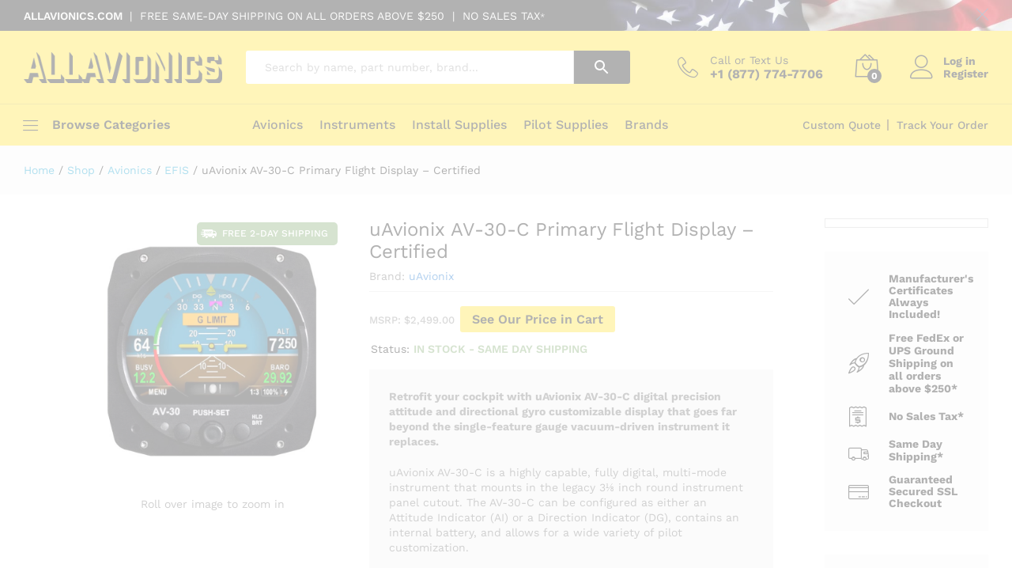

--- FILE ---
content_type: text/html; charset=UTF-8
request_url: https://allavionics.com/product/uavionix-av-30-c-primary-flight-display-certified/
body_size: 91137
content:
<!DOCTYPE html>
<html lang="en-US">
<head><meta charset="UTF-8"><script>if(navigator.userAgent.match(/MSIE|Internet Explorer/i)||navigator.userAgent.match(/Trident\/7\..*?rv:11/i)){var href=document.location.href;if(!href.match(/[?&]nowprocket/)){if(href.indexOf("?")==-1){if(href.indexOf("#")==-1){document.location.href=href+"?nowprocket=1"}else{document.location.href=href.replace("#","?nowprocket=1#")}}else{if(href.indexOf("#")==-1){document.location.href=href+"&nowprocket=1"}else{document.location.href=href.replace("#","&nowprocket=1#")}}}}</script><script>(()=>{class RocketLazyLoadScripts{constructor(){this.v="2.0.3",this.userEvents=["keydown","keyup","mousedown","mouseup","mousemove","mouseover","mouseenter","mouseout","mouseleave","touchmove","touchstart","touchend","touchcancel","wheel","click","dblclick","input","visibilitychange"],this.attributeEvents=["onblur","onclick","oncontextmenu","ondblclick","onfocus","onmousedown","onmouseenter","onmouseleave","onmousemove","onmouseout","onmouseover","onmouseup","onmousewheel","onscroll","onsubmit"]}async t(){this.i(),this.o(),/iP(ad|hone)/.test(navigator.userAgent)&&this.h(),this.u(),this.l(this),this.m(),this.k(this),this.p(this),this._(),await Promise.all([this.R(),this.L()]),this.lastBreath=Date.now(),this.S(this),this.P(),this.D(),this.O(),this.M(),await this.C(this.delayedScripts.normal),await this.C(this.delayedScripts.defer),await this.C(this.delayedScripts.async),this.F("domReady"),await this.T(),await this.j(),await this.I(),this.F("windowLoad"),await this.A(),window.dispatchEvent(new Event("rocket-allScriptsLoaded")),this.everythingLoaded=!0,this.lastTouchEnd&&await new Promise((t=>setTimeout(t,500-Date.now()+this.lastTouchEnd))),this.H(),this.F("all"),this.U(),this.W()}i(){this.CSPIssue=sessionStorage.getItem("rocketCSPIssue"),document.addEventListener("securitypolicyviolation",(t=>{this.CSPIssue||"script-src-elem"!==t.violatedDirective||"data"!==t.blockedURI||(this.CSPIssue=!0,sessionStorage.setItem("rocketCSPIssue",!0))}),{isRocket:!0})}o(){window.addEventListener("pageshow",(t=>{this.persisted=t.persisted,this.realWindowLoadedFired=!0}),{isRocket:!0}),window.addEventListener("pagehide",(()=>{this.onFirstUserAction=null}),{isRocket:!0})}h(){let t;function e(e){t=e}window.addEventListener("touchstart",e,{isRocket:!0}),window.addEventListener("touchend",(function i(o){Math.abs(o.changedTouches[0].pageX-t.changedTouches[0].pageX)<10&&Math.abs(o.changedTouches[0].pageY-t.changedTouches[0].pageY)<10&&o.timeStamp-t.timeStamp<200&&(o.target.dispatchEvent(new PointerEvent("click",{target:o.target,bubbles:!0,cancelable:!0,detail:1})),event.preventDefault(),window.removeEventListener("touchstart",e,{isRocket:!0}),window.removeEventListener("touchend",i,{isRocket:!0}))}),{isRocket:!0})}q(t){this.userActionTriggered||("mousemove"!==t.type||this.firstMousemoveIgnored?"keyup"===t.type||"mouseover"===t.type||"mouseout"===t.type||(this.userActionTriggered=!0,this.onFirstUserAction&&this.onFirstUserAction()):this.firstMousemoveIgnored=!0),"click"===t.type&&t.preventDefault(),this.savedUserEvents.length>0&&(t.stopPropagation(),t.stopImmediatePropagation()),"touchstart"===this.lastEvent&&"touchend"===t.type&&(this.lastTouchEnd=Date.now()),"click"===t.type&&(this.lastTouchEnd=0),this.lastEvent=t.type,this.savedUserEvents.push(t)}u(){this.savedUserEvents=[],this.userEventHandler=this.q.bind(this),this.userEvents.forEach((t=>window.addEventListener(t,this.userEventHandler,{passive:!1,isRocket:!0})))}U(){this.userEvents.forEach((t=>window.removeEventListener(t,this.userEventHandler,{passive:!1,isRocket:!0}))),this.savedUserEvents.forEach((t=>{t.target.dispatchEvent(new window[t.constructor.name](t.type,t))}))}m(){this.eventsMutationObserver=new MutationObserver((t=>{const e="return false";for(const i of t){if("attributes"===i.type){const t=i.target.getAttribute(i.attributeName);t&&t!==e&&(i.target.setAttribute("data-rocket-"+i.attributeName,t),i.target["rocket"+i.attributeName]=new Function("event",t),i.target.setAttribute(i.attributeName,e))}"childList"===i.type&&i.addedNodes.forEach((t=>{if(t.nodeType===Node.ELEMENT_NODE)for(const i of t.attributes)this.attributeEvents.includes(i.name)&&i.value&&""!==i.value&&(t.setAttribute("data-rocket-"+i.name,i.value),t["rocket"+i.name]=new Function("event",i.value),t.setAttribute(i.name,e))}))}})),this.eventsMutationObserver.observe(document,{subtree:!0,childList:!0,attributeFilter:this.attributeEvents})}H(){this.eventsMutationObserver.disconnect(),this.attributeEvents.forEach((t=>{document.querySelectorAll("[data-rocket-"+t+"]").forEach((e=>{e.setAttribute(t,e.getAttribute("data-rocket-"+t)),e.removeAttribute("data-rocket-"+t)}))}))}k(t){Object.defineProperty(HTMLElement.prototype,"onclick",{get(){return this.rocketonclick||null},set(e){this.rocketonclick=e,this.setAttribute(t.everythingLoaded?"onclick":"data-rocket-onclick","this.rocketonclick(event)")}})}S(t){function e(e,i){let o=e[i];e[i]=null,Object.defineProperty(e,i,{get:()=>o,set(s){t.everythingLoaded?o=s:e["rocket"+i]=o=s}})}e(document,"onreadystatechange"),e(window,"onload"),e(window,"onpageshow");try{Object.defineProperty(document,"readyState",{get:()=>t.rocketReadyState,set(e){t.rocketReadyState=e},configurable:!0}),document.readyState="loading"}catch(t){console.log("WPRocket DJE readyState conflict, bypassing")}}l(t){this.originalAddEventListener=EventTarget.prototype.addEventListener,this.originalRemoveEventListener=EventTarget.prototype.removeEventListener,this.savedEventListeners=[],EventTarget.prototype.addEventListener=function(e,i,o){o&&o.isRocket||!t.B(e,this)&&!t.userEvents.includes(e)||t.B(e,this)&&!t.userActionTriggered||e.startsWith("rocket-")||t.everythingLoaded?t.originalAddEventListener.call(this,e,i,o):t.savedEventListeners.push({target:this,remove:!1,type:e,func:i,options:o})},EventTarget.prototype.removeEventListener=function(e,i,o){o&&o.isRocket||!t.B(e,this)&&!t.userEvents.includes(e)||t.B(e,this)&&!t.userActionTriggered||e.startsWith("rocket-")||t.everythingLoaded?t.originalRemoveEventListener.call(this,e,i,o):t.savedEventListeners.push({target:this,remove:!0,type:e,func:i,options:o})}}F(t){"all"===t&&(EventTarget.prototype.addEventListener=this.originalAddEventListener,EventTarget.prototype.removeEventListener=this.originalRemoveEventListener),this.savedEventListeners=this.savedEventListeners.filter((e=>{let i=e.type,o=e.target||window;return"domReady"===t&&"DOMContentLoaded"!==i&&"readystatechange"!==i||("windowLoad"===t&&"load"!==i&&"readystatechange"!==i&&"pageshow"!==i||(this.B(i,o)&&(i="rocket-"+i),e.remove?o.removeEventListener(i,e.func,e.options):o.addEventListener(i,e.func,e.options),!1))}))}p(t){let e;function i(e){return t.everythingLoaded?e:e.split(" ").map((t=>"load"===t||t.startsWith("load.")?"rocket-jquery-load":t)).join(" ")}function o(o){function s(e){const s=o.fn[e];o.fn[e]=o.fn.init.prototype[e]=function(){return this[0]===window&&t.userActionTriggered&&("string"==typeof arguments[0]||arguments[0]instanceof String?arguments[0]=i(arguments[0]):"object"==typeof arguments[0]&&Object.keys(arguments[0]).forEach((t=>{const e=arguments[0][t];delete arguments[0][t],arguments[0][i(t)]=e}))),s.apply(this,arguments),this}}if(o&&o.fn&&!t.allJQueries.includes(o)){const e={DOMContentLoaded:[],"rocket-DOMContentLoaded":[]};for(const t in e)document.addEventListener(t,(()=>{e[t].forEach((t=>t()))}),{isRocket:!0});o.fn.ready=o.fn.init.prototype.ready=function(i){function s(){parseInt(o.fn.jquery)>2?setTimeout((()=>i.bind(document)(o))):i.bind(document)(o)}return t.realDomReadyFired?!t.userActionTriggered||t.fauxDomReadyFired?s():e["rocket-DOMContentLoaded"].push(s):e.DOMContentLoaded.push(s),o([])},s("on"),s("one"),s("off"),t.allJQueries.push(o)}e=o}t.allJQueries=[],o(window.jQuery),Object.defineProperty(window,"jQuery",{get:()=>e,set(t){o(t)}})}P(){const t=new Map;document.write=document.writeln=function(e){const i=document.currentScript,o=document.createRange(),s=i.parentElement;let n=t.get(i);void 0===n&&(n=i.nextSibling,t.set(i,n));const c=document.createDocumentFragment();o.setStart(c,0),c.appendChild(o.createContextualFragment(e)),s.insertBefore(c,n)}}async R(){return new Promise((t=>{this.userActionTriggered?t():this.onFirstUserAction=t}))}async L(){return new Promise((t=>{document.addEventListener("DOMContentLoaded",(()=>{this.realDomReadyFired=!0,t()}),{isRocket:!0})}))}async I(){return this.realWindowLoadedFired?Promise.resolve():new Promise((t=>{window.addEventListener("load",t,{isRocket:!0})}))}M(){this.pendingScripts=[];this.scriptsMutationObserver=new MutationObserver((t=>{for(const e of t)e.addedNodes.forEach((t=>{"SCRIPT"!==t.tagName||t.noModule||t.isWPRocket||this.pendingScripts.push({script:t,promise:new Promise((e=>{const i=()=>{const i=this.pendingScripts.findIndex((e=>e.script===t));i>=0&&this.pendingScripts.splice(i,1),e()};t.addEventListener("load",i,{isRocket:!0}),t.addEventListener("error",i,{isRocket:!0}),setTimeout(i,1e3)}))})}))})),this.scriptsMutationObserver.observe(document,{childList:!0,subtree:!0})}async j(){await this.J(),this.pendingScripts.length?(await this.pendingScripts[0].promise,await this.j()):this.scriptsMutationObserver.disconnect()}D(){this.delayedScripts={normal:[],async:[],defer:[]},document.querySelectorAll("script[type$=rocketlazyloadscript]").forEach((t=>{t.hasAttribute("data-rocket-src")?t.hasAttribute("async")&&!1!==t.async?this.delayedScripts.async.push(t):t.hasAttribute("defer")&&!1!==t.defer||"module"===t.getAttribute("data-rocket-type")?this.delayedScripts.defer.push(t):this.delayedScripts.normal.push(t):this.delayedScripts.normal.push(t)}))}async _(){await this.L();let t=[];document.querySelectorAll("script[type$=rocketlazyloadscript][data-rocket-src]").forEach((e=>{let i=e.getAttribute("data-rocket-src");if(i&&!i.startsWith("data:")){i.startsWith("//")&&(i=location.protocol+i);try{const o=new URL(i).origin;o!==location.origin&&t.push({src:o,crossOrigin:e.crossOrigin||"module"===e.getAttribute("data-rocket-type")})}catch(t){}}})),t=[...new Map(t.map((t=>[JSON.stringify(t),t]))).values()],this.N(t,"preconnect")}async $(t){if(await this.G(),!0!==t.noModule||!("noModule"in HTMLScriptElement.prototype))return new Promise((e=>{let i;function o(){(i||t).setAttribute("data-rocket-status","executed"),e()}try{if(navigator.userAgent.includes("Firefox/")||""===navigator.vendor||this.CSPIssue)i=document.createElement("script"),[...t.attributes].forEach((t=>{let e=t.nodeName;"type"!==e&&("data-rocket-type"===e&&(e="type"),"data-rocket-src"===e&&(e="src"),i.setAttribute(e,t.nodeValue))})),t.text&&(i.text=t.text),t.nonce&&(i.nonce=t.nonce),i.hasAttribute("src")?(i.addEventListener("load",o,{isRocket:!0}),i.addEventListener("error",(()=>{i.setAttribute("data-rocket-status","failed-network"),e()}),{isRocket:!0}),setTimeout((()=>{i.isConnected||e()}),1)):(i.text=t.text,o()),i.isWPRocket=!0,t.parentNode.replaceChild(i,t);else{const i=t.getAttribute("data-rocket-type"),s=t.getAttribute("data-rocket-src");i?(t.type=i,t.removeAttribute("data-rocket-type")):t.removeAttribute("type"),t.addEventListener("load",o,{isRocket:!0}),t.addEventListener("error",(i=>{this.CSPIssue&&i.target.src.startsWith("data:")?(console.log("WPRocket: CSP fallback activated"),t.removeAttribute("src"),this.$(t).then(e)):(t.setAttribute("data-rocket-status","failed-network"),e())}),{isRocket:!0}),s?(t.fetchPriority="high",t.removeAttribute("data-rocket-src"),t.src=s):t.src="data:text/javascript;base64,"+window.btoa(unescape(encodeURIComponent(t.text)))}}catch(i){t.setAttribute("data-rocket-status","failed-transform"),e()}}));t.setAttribute("data-rocket-status","skipped")}async C(t){const e=t.shift();return e?(e.isConnected&&await this.$(e),this.C(t)):Promise.resolve()}O(){this.N([...this.delayedScripts.normal,...this.delayedScripts.defer,...this.delayedScripts.async],"preload")}N(t,e){this.trash=this.trash||[];let i=!0;var o=document.createDocumentFragment();t.forEach((t=>{const s=t.getAttribute&&t.getAttribute("data-rocket-src")||t.src;if(s&&!s.startsWith("data:")){const n=document.createElement("link");n.href=s,n.rel=e,"preconnect"!==e&&(n.as="script",n.fetchPriority=i?"high":"low"),t.getAttribute&&"module"===t.getAttribute("data-rocket-type")&&(n.crossOrigin=!0),t.crossOrigin&&(n.crossOrigin=t.crossOrigin),t.integrity&&(n.integrity=t.integrity),t.nonce&&(n.nonce=t.nonce),o.appendChild(n),this.trash.push(n),i=!1}})),document.head.appendChild(o)}W(){this.trash.forEach((t=>t.remove()))}async T(){try{document.readyState="interactive"}catch(t){}this.fauxDomReadyFired=!0;try{await this.G(),document.dispatchEvent(new Event("rocket-readystatechange")),await this.G(),document.rocketonreadystatechange&&document.rocketonreadystatechange(),await this.G(),document.dispatchEvent(new Event("rocket-DOMContentLoaded")),await this.G(),window.dispatchEvent(new Event("rocket-DOMContentLoaded"))}catch(t){console.error(t)}}async A(){try{document.readyState="complete"}catch(t){}try{await this.G(),document.dispatchEvent(new Event("rocket-readystatechange")),await this.G(),document.rocketonreadystatechange&&document.rocketonreadystatechange(),await this.G(),window.dispatchEvent(new Event("rocket-load")),await this.G(),window.rocketonload&&window.rocketonload(),await this.G(),this.allJQueries.forEach((t=>t(window).trigger("rocket-jquery-load"))),await this.G();const t=new Event("rocket-pageshow");t.persisted=this.persisted,window.dispatchEvent(t),await this.G(),window.rocketonpageshow&&window.rocketonpageshow({persisted:this.persisted})}catch(t){console.error(t)}}async G(){Date.now()-this.lastBreath>45&&(await this.J(),this.lastBreath=Date.now())}async J(){return document.hidden?new Promise((t=>setTimeout(t))):new Promise((t=>requestAnimationFrame(t)))}B(t,e){return e===document&&"readystatechange"===t||(e===document&&"DOMContentLoaded"===t||(e===window&&"DOMContentLoaded"===t||(e===window&&"load"===t||e===window&&"pageshow"===t)))}static run(){(new RocketLazyLoadScripts).t()}}RocketLazyLoadScripts.run()})();</script>
    
    <meta name="viewport" content="width=device-width, initial-scale=1">
    <link rel="pingback" href="https://allavionics.com/xmlrpc.php">

	<script type="rocketlazyloadscript">!function(e,c){e[c]=e[c]+(e[c]&&" ")+"quform-js"}(document.documentElement,"className");</script>	<link rel="preload" href="https://allavionics.com/wp-content/themes/martfury/fonts/linearicons.woff2" as="font" type="font/woff2" crossorigin>
	<link rel="preload" href="https://allavionics.com/wp-content/themes/martfury/fonts/eleganticons.woff2" as="font" type="font/woff2" crossorigin>
	<link rel="preload" href="https://allavionics.com/wp-content/themes/martfury/fonts/ionicons.woff2" as="font" type="font/woff2" crossorigin>
	<meta name='robots' content='index, follow, max-image-preview:large, max-snippet:-1, max-video-preview:-1' />
	<style></style>
	
<!-- Google Tag Manager for WordPress by gtm4wp.com -->
<script data-cfasync="false" data-pagespeed-no-defer>
	var gtm4wp_datalayer_name = "dataLayer";
	var dataLayer = dataLayer || [];
	const gtm4wp_use_sku_instead = false;
	const gtm4wp_currency = 'USD';
	const gtm4wp_product_per_impression = false;
	const gtm4wp_clear_ecommerce = false;
</script>
<!-- End Google Tag Manager for WordPress by gtm4wp.com --><!-- Jetpack Site Verification Tags -->
<meta name="msvalidate.01" content="8F3367C4058F530278700FB53349EE1E" />
<meta name="facebook-domain-verification" content="pb9w4rvu6iy7lkcwpy5tso6e0z22hp" />
<script type="rocketlazyloadscript">window._wca = window._wca || [];</script>

	<!-- This site is optimized with the Yoast SEO plugin v22.8 - https://yoast.com/wordpress/plugins/seo/ -->
	<title>uAvionix AV-30C Primary Flight Display | Certified &#8211; AllAvionics.com</title><link rel="preload" data-rocket-preload as="font" href="https://allavionics.com/wp-content/plugins/martfury-addons/assets/fonts/Linearicons.woff2" crossorigin><link rel="preload" data-rocket-preload as="font" href="https://allavionics.com/wp-content/plugins/woocommerce/assets/fonts/WooCommerce.woff2" crossorigin><link rel="preload" data-rocket-preload as="font" href="https://allavionics.com/wp-content/plugins/quform/fonts/fontawesome-webfont.woff2?v=4.7.0" crossorigin><link rel="preload" data-rocket-preload as="font" href="https://fonts.gstatic.com/s/worksans/v23/QGYsz_wNahGAdqQ43Rh_fKDp.woff2" crossorigin><link rel="preload" data-rocket-preload as="font" href="https://allavionics.com/wp-content/themes/martfury/fonts/ionicons.woff2" crossorigin><link rel="preload" data-rocket-preload as="font" href="https://allavionics.com/wp-content/themes/martfury/fonts/eleganticons.woff2" crossorigin><link rel="preload" data-rocket-preload as="font" href="https://allavionics.com/wp-content/themes/martfury/fonts/fontawesome-webfont.woff2?v=4.7.0" crossorigin><link rel="preload" data-rocket-preload as="font" href="https://allavionics.com/wp-content/fonts/work-sans/QGYsz_wNahGAdqQ43Rh_fKDp.woff2" crossorigin><link rel="preload" data-rocket-preload as="font" href="https://fonts.gstatic.com/s/kaushanscript/v18/vm8vdRfvXFLG3OLnsO15WYS5DG74wNI.woff2" crossorigin><link rel="preload" data-rocket-preload as="font" href="https://allavionics.com/wp-content/plugins/revslider/public/assets/fonts/revicons/revicons.woff?5510888" crossorigin><style id="wpr-usedcss">img:is([sizes=auto i],[sizes^="auto," i]){contain-intrinsic-size:3000px 1500px}.sc_fs_card__animate{padding:0}.sc_fs_card__animate .sc_fs_faq__content{padding:0 1em 1em}.sc_fs_card__animate .sc_fs_faq__content>:first-child{margin-top:0}.sc_fs_card__animate summary{display:block;cursor:pointer;position:relative;padding:1em 1em 1em 2em}.sc_fs_card__animate summary:before{content:"";position:absolute;top:1.5em;left:1em;transform:rotate(0);transform-origin:0.2rem 50%;transition:.25s transform ease;border:.4rem solid transparent;border-left-color:inherit}.sc_fs_card__animate[open]>summary:before{transform:rotate(90deg)}body.hidden-scroll{overflow:hidden}.sl-overlay{position:fixed;left:0;right:0;top:0;bottom:0;background:#fff;display:none;z-index:1035}.sl-wrapper{z-index:1040;width:100%;height:100%;left:0;top:0;position:fixed}.sl-wrapper *{box-sizing:border-box}.sl-wrapper button{border:0;background:0 0;font-size:28px;padding:0;cursor:pointer}.sl-wrapper button:hover{opacity:.7}.sl-wrapper .sl-close{display:none;position:fixed;right:30px;top:30px;z-index:10060;margin-top:-14px;margin-right:-14px;height:44px;width:44px;line-height:44px;font-family:Arial,Baskerville,monospace;color:#000;font-size:3rem}.sl-wrapper .sl-counter{display:none;position:fixed;top:30px;left:30px;z-index:10060;color:#000;font-size:1rem}.sl-wrapper .sl-download{display:none;position:fixed;bottom:5px;width:100%;text-align:center;z-index:10060;color:#fff;font-size:1rem}.sl-wrapper .sl-download a{color:#fff}.sl-wrapper .sl-navigation{width:100%;display:none}.sl-wrapper .sl-navigation button{position:fixed;top:50%;margin-top:-22px;height:44px;width:22px;line-height:44px;text-align:center;display:block;z-index:10060;font-family:Arial,Baskerville,monospace;color:#000}.sl-wrapper .sl-navigation button.sl-next{right:5px;font-size:2rem}.sl-wrapper .sl-navigation button.sl-prev{left:5px;font-size:2rem}@media (min-width:35.5em){.sl-wrapper .sl-navigation button{width:44px}.sl-wrapper .sl-navigation button.sl-next{right:10px;font-size:3rem}.sl-wrapper .sl-navigation button.sl-prev{left:10px;font-size:3rem}.sl-wrapper .sl-image img{border:0}}@media (min-width:50em){.sl-wrapper .sl-navigation button{width:44px}.sl-wrapper .sl-navigation button.sl-next{right:20px;font-size:3rem}.sl-wrapper .sl-navigation button.sl-prev{left:20px;font-size:3rem}.sl-wrapper .sl-image img{border:0}}.sl-wrapper.sl-dir-rtl .sl-navigation{direction:ltr}.sl-wrapper .sl-image{position:fixed;-ms-touch-action:none;touch-action:none;z-index:10000}.sl-wrapper .sl-image img{margin:0;padding:0;display:block;border:0;width:100%;height:auto}.sl-wrapper .sl-image iframe{background:#000;border:0}@media (min-width:35.5em){.sl-wrapper .sl-image iframe{border:0}}@media (min-width:50em){.sl-wrapper .sl-image iframe{border:0}}.sl-wrapper .sl-image .sl-caption{display:none;padding:10px;color:#fff;background:rgba(0,0,0,.8);font-size:1rem;position:absolute;bottom:0;left:0;right:0}.sl-spinner{display:none;border:5px solid #333;border-radius:40px;height:40px;left:50%;margin:-20px 0 0 -20px;opacity:0;position:fixed;top:50%;width:40px;z-index:1007;-webkit-animation:1s ease-out infinite pulsate;-moz-animation:1s ease-out infinite pulsate;-ms-animation:pulsate 1s ease-out infinite;-o-animation:1s ease-out infinite pulsate;animation:1s ease-out infinite pulsate}.sl-scrollbar-measure{position:absolute;top:-9999px;width:50px;height:50px;overflow:scroll}.sl-transition{transition:-moz-transform ease .2s;transition:-ms-transform ease .2s;transition:-o-transform ease .2s;transition:-webkit-transform ease .2s;transition:transform ease .2s}@-webkit-keyframes pulsate{0%{transform:scale(.1);opacity:0}50%{opacity:1}100%{transform:scale(1.2);opacity:0}}@keyframes pulsate{0%{transform:scale(.1);opacity:0}50%{opacity:1}100%{transform:scale(1.2);opacity:0}}@-moz-keyframes pulsate{0%{transform:scale(.1);opacity:0}50%{opacity:1}100%{transform:scale(1.2);opacity:0}}@-o-keyframes pulsate{0%{transform:scale(.1);opacity:0}50%{opacity:1}100%{transform:scale(1.2);opacity:0}}@-ms-keyframes pulsate{0%{transform:scale(.1);opacity:0}50%{opacity:1}100%{transform:scale(1.2);opacity:0}}@font-face{font-family:Linearicons;src:url('https://allavionics.com/wp-content/plugins/martfury-addons/assets/fonts/Linearicons.woff2') format('woff2');font-weight:400;font-style:normal;font-display:swap}[class*=" icon-"],[class^=icon-]{font-family:Linearicons!important;speak:none;font-style:normal;font-weight:400;font-variant:normal;text-transform:none;line-height:1;letter-spacing:0;-webkit-font-feature-settings:"liga";-moz-font-feature-settings:"liga=1";-moz-font-feature-settings:"liga";-ms-font-feature-settings:"liga" 1;font-feature-settings:"liga";-webkit-font-variant-ligatures:discretionary-ligatures;font-variant-ligatures:discretionary-ligatures;-webkit-font-smoothing:antialiased;-moz-osx-font-smoothing:grayscale}.icon-eye:before{content:"\e6a5"}.icon-user:before{content:"\e71e"}.icon-bag2:before{content:"\e74c"}.icon-receipt:before{content:"\e757"}.icon-credit-card:before{content:"\e759"}.icon-telephone:before{content:"\e76a"}.icon-rocket:before{content:"\e837"}.icon-truck:before{content:"\e857"}.icon-cross:before{content:"\e92a"}.icon-menu:before{content:"\e92b"}.icon-check:before{content:"\e934"}.icon-cross2:before{content:"\e935"}.icon-plus:before{content:"\e936"}.icon-chevron-up:before{content:"\e939"}.icon-chevron-down:before{content:"\e93a"}.icon-chevron-left:before{content:"\e93b"}.icon-chevron-right:before{content:"\e93c"}.icon-checkmark-circle:before{content:"\e959"}img.emoji{display:inline!important;border:none!important;box-shadow:none!important;height:1em!important;width:1em!important;margin:0 .07em!important;vertical-align:-.1em!important;background:0 0!important;padding:0!important}:where(.wp-block-button__link){border-radius:9999px;box-shadow:none;padding:calc(.667em + 2px) calc(1.333em + 2px);text-decoration:none}:root :where(.wp-block-button .wp-block-button__link.is-style-outline),:root :where(.wp-block-button.is-style-outline>.wp-block-button__link){border:2px solid;padding:.667em 1.333em}:root :where(.wp-block-button .wp-block-button__link.is-style-outline:not(.has-text-color)),:root :where(.wp-block-button.is-style-outline>.wp-block-button__link:not(.has-text-color)){color:currentColor}:root :where(.wp-block-button .wp-block-button__link.is-style-outline:not(.has-background)),:root :where(.wp-block-button.is-style-outline>.wp-block-button__link:not(.has-background)){background-color:initial;background-image:none}:where(.wp-block-calendar table:not(.has-background) th){background:#ddd}:where(.wp-block-columns){margin-bottom:1.75em}:where(.wp-block-columns.has-background){padding:1.25em 2.375em}:where(.wp-block-post-comments input[type=submit]){border:none}:where(.wp-block-cover-image:not(.has-text-color)),:where(.wp-block-cover:not(.has-text-color)){color:#fff}:where(.wp-block-cover-image.is-light:not(.has-text-color)),:where(.wp-block-cover.is-light:not(.has-text-color)){color:#000}:root :where(.wp-block-cover h1:not(.has-text-color)),:root :where(.wp-block-cover h2:not(.has-text-color)),:root :where(.wp-block-cover h3:not(.has-text-color)),:root :where(.wp-block-cover h4:not(.has-text-color)),:root :where(.wp-block-cover h5:not(.has-text-color)),:root :where(.wp-block-cover h6:not(.has-text-color)),:root :where(.wp-block-cover p:not(.has-text-color)){color:inherit}:where(.wp-block-file){margin-bottom:1.5em}:where(.wp-block-file__button){border-radius:2em;display:inline-block;padding:.5em 1em}:where(.wp-block-file__button):is(a):active,:where(.wp-block-file__button):is(a):focus,:where(.wp-block-file__button):is(a):hover,:where(.wp-block-file__button):is(a):visited{box-shadow:none;color:#fff;opacity:.85;text-decoration:none}:where(.wp-block-group.wp-block-group-is-layout-constrained){position:relative}h1.has-background,h2.has-background,h3.has-background,h4.has-background{padding:1.25em 2.375em}.wp-block-image a{display:inline-block}.wp-block-image img{box-sizing:border-box;height:auto;max-width:100%;vertical-align:bottom}@media (prefers-reduced-motion:no-preference){.wp-block-image img.hide{visibility:hidden}.wp-block-image img.show{animation:.4s show-content-image}}.wp-block-image[style*=border-radius] img,.wp-block-image[style*=border-radius]>a{border-radius:inherit}.wp-block-image :where(figcaption){margin-bottom:1em;margin-top:.5em}:root :where(.wp-block-image.is-style-rounded img,.wp-block-image .is-style-rounded img){border-radius:9999px}.wp-block-image figure{margin:0}@keyframes show-content-image{0%{visibility:hidden}99%{visibility:hidden}to{visibility:visible}}:where(.wp-block-latest-comments:not([style*=line-height] .wp-block-latest-comments__comment)){line-height:1.1}:where(.wp-block-latest-comments:not([style*=line-height] .wp-block-latest-comments__comment-excerpt p)){line-height:1.8}:root :where(.wp-block-latest-posts.is-grid){padding:0}:root :where(.wp-block-latest-posts.wp-block-latest-posts__list){padding-left:0}ol,ul{box-sizing:border-box}:root :where(.wp-block-list.has-background){padding:1.25em 2.375em}:where(.wp-block-navigation.has-background .wp-block-navigation-item a:not(.wp-element-button)),:where(.wp-block-navigation.has-background .wp-block-navigation-submenu a:not(.wp-element-button)){padding:.5em 1em}:where(.wp-block-navigation .wp-block-navigation__submenu-container .wp-block-navigation-item a:not(.wp-element-button)),:where(.wp-block-navigation .wp-block-navigation__submenu-container .wp-block-navigation-submenu a:not(.wp-element-button)),:where(.wp-block-navigation .wp-block-navigation__submenu-container .wp-block-navigation-submenu button.wp-block-navigation-item__content),:where(.wp-block-navigation .wp-block-navigation__submenu-container .wp-block-pages-list__item button.wp-block-navigation-item__content){padding:.5em 1em}:root :where(p.has-background){padding:1.25em 2.375em}:where(p.has-text-color:not(.has-link-color)) a{color:inherit}:where(.wp-block-post-comments-form) input:not([type=submit]),:where(.wp-block-post-comments-form) textarea{border:1px solid #949494;font-family:inherit;font-size:1em}:where(.wp-block-post-comments-form) input:where(:not([type=submit]):not([type=checkbox])),:where(.wp-block-post-comments-form) textarea{padding:calc(.667em + 2px)}:where(.wp-block-post-excerpt){box-sizing:border-box;margin-bottom:var(--wp--style--block-gap);margin-top:var(--wp--style--block-gap)}:where(.wp-block-preformatted.has-background){padding:1.25em 2.375em}:where(.wp-block-search__button){border:1px solid #ccc;padding:6px 10px}:where(.wp-block-search__input){font-family:inherit;font-size:inherit;font-style:inherit;font-weight:inherit;letter-spacing:inherit;line-height:inherit;text-transform:inherit}:where(.wp-block-search__button-inside .wp-block-search__inside-wrapper){border:1px solid #949494;box-sizing:border-box;padding:4px}:where(.wp-block-search__button-inside .wp-block-search__inside-wrapper) .wp-block-search__input{border:none;border-radius:0;padding:0 4px}:where(.wp-block-search__button-inside .wp-block-search__inside-wrapper) .wp-block-search__input:focus{outline:0}:where(.wp-block-search__button-inside .wp-block-search__inside-wrapper) :where(.wp-block-search__button){padding:4px 8px}:root :where(.wp-block-separator.is-style-dots){height:auto;line-height:1;text-align:center}:root :where(.wp-block-separator.is-style-dots):before{color:currentColor;content:"···";font-family:serif;font-size:1.5em;letter-spacing:2em;padding-left:2em}:root :where(.wp-block-site-logo.is-style-rounded){border-radius:9999px}:where(.wp-block-social-links:not(.is-style-logos-only)) .wp-social-link{background-color:#f0f0f0;color:#444}:where(.wp-block-social-links:not(.is-style-logos-only)) .wp-social-link-amazon{background-color:#f90;color:#fff}:where(.wp-block-social-links:not(.is-style-logos-only)) .wp-social-link-bandcamp{background-color:#1ea0c3;color:#fff}:where(.wp-block-social-links:not(.is-style-logos-only)) .wp-social-link-behance{background-color:#0757fe;color:#fff}:where(.wp-block-social-links:not(.is-style-logos-only)) .wp-social-link-bluesky{background-color:#0a7aff;color:#fff}:where(.wp-block-social-links:not(.is-style-logos-only)) .wp-social-link-codepen{background-color:#1e1f26;color:#fff}:where(.wp-block-social-links:not(.is-style-logos-only)) .wp-social-link-deviantart{background-color:#02e49b;color:#fff}:where(.wp-block-social-links:not(.is-style-logos-only)) .wp-social-link-dribbble{background-color:#e94c89;color:#fff}:where(.wp-block-social-links:not(.is-style-logos-only)) .wp-social-link-dropbox{background-color:#4280ff;color:#fff}:where(.wp-block-social-links:not(.is-style-logos-only)) .wp-social-link-etsy{background-color:#f45800;color:#fff}:where(.wp-block-social-links:not(.is-style-logos-only)) .wp-social-link-facebook{background-color:#0866ff;color:#fff}:where(.wp-block-social-links:not(.is-style-logos-only)) .wp-social-link-fivehundredpx{background-color:#000;color:#fff}:where(.wp-block-social-links:not(.is-style-logos-only)) .wp-social-link-flickr{background-color:#0461dd;color:#fff}:where(.wp-block-social-links:not(.is-style-logos-only)) .wp-social-link-foursquare{background-color:#e65678;color:#fff}:where(.wp-block-social-links:not(.is-style-logos-only)) .wp-social-link-github{background-color:#24292d;color:#fff}:where(.wp-block-social-links:not(.is-style-logos-only)) .wp-social-link-goodreads{background-color:#eceadd;color:#382110}:where(.wp-block-social-links:not(.is-style-logos-only)) .wp-social-link-google{background-color:#ea4434;color:#fff}:where(.wp-block-social-links:not(.is-style-logos-only)) .wp-social-link-gravatar{background-color:#1d4fc4;color:#fff}:where(.wp-block-social-links:not(.is-style-logos-only)) .wp-social-link-instagram{background-color:#f00075;color:#fff}:where(.wp-block-social-links:not(.is-style-logos-only)) .wp-social-link-lastfm{background-color:#e21b24;color:#fff}:where(.wp-block-social-links:not(.is-style-logos-only)) .wp-social-link-linkedin{background-color:#0d66c2;color:#fff}:where(.wp-block-social-links:not(.is-style-logos-only)) .wp-social-link-mastodon{background-color:#3288d4;color:#fff}:where(.wp-block-social-links:not(.is-style-logos-only)) .wp-social-link-medium{background-color:#000;color:#fff}:where(.wp-block-social-links:not(.is-style-logos-only)) .wp-social-link-meetup{background-color:#f6405f;color:#fff}:where(.wp-block-social-links:not(.is-style-logos-only)) .wp-social-link-patreon{background-color:#000;color:#fff}:where(.wp-block-social-links:not(.is-style-logos-only)) .wp-social-link-pinterest{background-color:#e60122;color:#fff}:where(.wp-block-social-links:not(.is-style-logos-only)) .wp-social-link-pocket{background-color:#ef4155;color:#fff}:where(.wp-block-social-links:not(.is-style-logos-only)) .wp-social-link-reddit{background-color:#ff4500;color:#fff}:where(.wp-block-social-links:not(.is-style-logos-only)) .wp-social-link-skype{background-color:#0478d7;color:#fff}:where(.wp-block-social-links:not(.is-style-logos-only)) .wp-social-link-snapchat{background-color:#fefc00;color:#fff;stroke:#000}:where(.wp-block-social-links:not(.is-style-logos-only)) .wp-social-link-soundcloud{background-color:#ff5600;color:#fff}:where(.wp-block-social-links:not(.is-style-logos-only)) .wp-social-link-spotify{background-color:#1bd760;color:#fff}:where(.wp-block-social-links:not(.is-style-logos-only)) .wp-social-link-telegram{background-color:#2aabee;color:#fff}:where(.wp-block-social-links:not(.is-style-logos-only)) .wp-social-link-threads{background-color:#000;color:#fff}:where(.wp-block-social-links:not(.is-style-logos-only)) .wp-social-link-tiktok{background-color:#000;color:#fff}:where(.wp-block-social-links:not(.is-style-logos-only)) .wp-social-link-tumblr{background-color:#011835;color:#fff}:where(.wp-block-social-links:not(.is-style-logos-only)) .wp-social-link-twitch{background-color:#6440a4;color:#fff}:where(.wp-block-social-links:not(.is-style-logos-only)) .wp-social-link-twitter{background-color:#1da1f2;color:#fff}:where(.wp-block-social-links:not(.is-style-logos-only)) .wp-social-link-vimeo{background-color:#1eb7ea;color:#fff}:where(.wp-block-social-links:not(.is-style-logos-only)) .wp-social-link-vk{background-color:#4680c2;color:#fff}:where(.wp-block-social-links:not(.is-style-logos-only)) .wp-social-link-wordpress{background-color:#3499cd;color:#fff}:where(.wp-block-social-links:not(.is-style-logos-only)) .wp-social-link-whatsapp{background-color:#25d366;color:#fff}:where(.wp-block-social-links:not(.is-style-logos-only)) .wp-social-link-x{background-color:#000;color:#fff}:where(.wp-block-social-links:not(.is-style-logos-only)) .wp-social-link-yelp{background-color:#d32422;color:#fff}:where(.wp-block-social-links:not(.is-style-logos-only)) .wp-social-link-youtube{background-color:red;color:#fff}:where(.wp-block-social-links.is-style-logos-only) .wp-social-link{background:0 0}:where(.wp-block-social-links.is-style-logos-only) .wp-social-link svg{height:1.25em;width:1.25em}:where(.wp-block-social-links.is-style-logos-only) .wp-social-link-amazon{color:#f90}:where(.wp-block-social-links.is-style-logos-only) .wp-social-link-bandcamp{color:#1ea0c3}:where(.wp-block-social-links.is-style-logos-only) .wp-social-link-behance{color:#0757fe}:where(.wp-block-social-links.is-style-logos-only) .wp-social-link-bluesky{color:#0a7aff}:where(.wp-block-social-links.is-style-logos-only) .wp-social-link-codepen{color:#1e1f26}:where(.wp-block-social-links.is-style-logos-only) .wp-social-link-deviantart{color:#02e49b}:where(.wp-block-social-links.is-style-logos-only) .wp-social-link-dribbble{color:#e94c89}:where(.wp-block-social-links.is-style-logos-only) .wp-social-link-dropbox{color:#4280ff}:where(.wp-block-social-links.is-style-logos-only) .wp-social-link-etsy{color:#f45800}:where(.wp-block-social-links.is-style-logos-only) .wp-social-link-facebook{color:#0866ff}:where(.wp-block-social-links.is-style-logos-only) .wp-social-link-fivehundredpx{color:#000}:where(.wp-block-social-links.is-style-logos-only) .wp-social-link-flickr{color:#0461dd}:where(.wp-block-social-links.is-style-logos-only) .wp-social-link-foursquare{color:#e65678}:where(.wp-block-social-links.is-style-logos-only) .wp-social-link-github{color:#24292d}:where(.wp-block-social-links.is-style-logos-only) .wp-social-link-goodreads{color:#382110}:where(.wp-block-social-links.is-style-logos-only) .wp-social-link-google{color:#ea4434}:where(.wp-block-social-links.is-style-logos-only) .wp-social-link-gravatar{color:#1d4fc4}:where(.wp-block-social-links.is-style-logos-only) .wp-social-link-instagram{color:#f00075}:where(.wp-block-social-links.is-style-logos-only) .wp-social-link-lastfm{color:#e21b24}:where(.wp-block-social-links.is-style-logos-only) .wp-social-link-linkedin{color:#0d66c2}:where(.wp-block-social-links.is-style-logos-only) .wp-social-link-mastodon{color:#3288d4}:where(.wp-block-social-links.is-style-logos-only) .wp-social-link-medium{color:#000}:where(.wp-block-social-links.is-style-logos-only) .wp-social-link-meetup{color:#f6405f}:where(.wp-block-social-links.is-style-logos-only) .wp-social-link-patreon{color:#000}:where(.wp-block-social-links.is-style-logos-only) .wp-social-link-pinterest{color:#e60122}:where(.wp-block-social-links.is-style-logos-only) .wp-social-link-pocket{color:#ef4155}:where(.wp-block-social-links.is-style-logos-only) .wp-social-link-reddit{color:#ff4500}:where(.wp-block-social-links.is-style-logos-only) .wp-social-link-skype{color:#0478d7}:where(.wp-block-social-links.is-style-logos-only) .wp-social-link-snapchat{color:#fff;stroke:#000}:where(.wp-block-social-links.is-style-logos-only) .wp-social-link-soundcloud{color:#ff5600}:where(.wp-block-social-links.is-style-logos-only) .wp-social-link-spotify{color:#1bd760}:where(.wp-block-social-links.is-style-logos-only) .wp-social-link-telegram{color:#2aabee}:where(.wp-block-social-links.is-style-logos-only) .wp-social-link-threads{color:#000}:where(.wp-block-social-links.is-style-logos-only) .wp-social-link-tiktok{color:#000}:where(.wp-block-social-links.is-style-logos-only) .wp-social-link-tumblr{color:#011835}:where(.wp-block-social-links.is-style-logos-only) .wp-social-link-twitch{color:#6440a4}:where(.wp-block-social-links.is-style-logos-only) .wp-social-link-twitter{color:#1da1f2}:where(.wp-block-social-links.is-style-logos-only) .wp-social-link-vimeo{color:#1eb7ea}:where(.wp-block-social-links.is-style-logos-only) .wp-social-link-vk{color:#4680c2}:where(.wp-block-social-links.is-style-logos-only) .wp-social-link-whatsapp{color:#25d366}:where(.wp-block-social-links.is-style-logos-only) .wp-social-link-wordpress{color:#3499cd}:where(.wp-block-social-links.is-style-logos-only) .wp-social-link-x{color:#000}:where(.wp-block-social-links.is-style-logos-only) .wp-social-link-yelp{color:#d32422}:where(.wp-block-social-links.is-style-logos-only) .wp-social-link-youtube{color:red}:root :where(.wp-block-social-links .wp-social-link a){padding:.25em}:root :where(.wp-block-social-links.is-style-logos-only .wp-social-link a){padding:0}:root :where(.wp-block-social-links.is-style-pill-shape .wp-social-link a){padding-left:.66667em;padding-right:.66667em}:root :where(.wp-block-tag-cloud.is-style-outline){display:flex;flex-wrap:wrap;gap:1ch}:root :where(.wp-block-tag-cloud.is-style-outline a){border:1px solid;font-size:unset!important;margin-right:0;padding:1ch 2ch;text-decoration:none!important}:root :where(.wp-block-table-of-contents){box-sizing:border-box}:where(.wp-block-term-description){box-sizing:border-box;margin-bottom:var(--wp--style--block-gap);margin-top:var(--wp--style--block-gap)}:where(pre.wp-block-verse){font-family:inherit}.entry-content{counter-reset:footnotes}:root{--wp--preset--font-size--normal:16px;--wp--preset--font-size--huge:42px}.screen-reader-text{border:0;clip:rect(1px,1px,1px,1px);clip-path:inset(50%);height:1px;margin:-1px;overflow:hidden;padding:0;position:absolute;width:1px;word-wrap:normal!important}.screen-reader-text:focus{background-color:#ddd;clip:auto!important;clip-path:none;color:#444;display:block;font-size:1em;height:auto;left:5px;line-height:normal;padding:15px 23px 14px;text-decoration:none;top:5px;width:auto;z-index:100000}html :where(.has-border-color){border-style:solid}html :where([style*=border-top-color]){border-top-style:solid}html :where([style*=border-right-color]){border-right-style:solid}html :where([style*=border-bottom-color]){border-bottom-style:solid}html :where([style*=border-left-color]){border-left-style:solid}html :where([style*=border-width]){border-style:solid}html :where([style*=border-top-width]){border-top-style:solid}html :where([style*=border-right-width]){border-right-style:solid}html :where([style*=border-bottom-width]){border-bottom-style:solid}html :where([style*=border-left-width]){border-left-style:solid}html :where(img[class*=wp-image-]){height:auto;max-width:100%}:where(figure){margin:0 0 1em}html :where(.is-position-sticky){--wp-admin--admin-bar--position-offset:var(--wp-admin--admin-bar--height,0px)}@media screen and (max-width:600px){html :where(.is-position-sticky){--wp-admin--admin-bar--position-offset:0px}}:root :where(.wp-block-image figcaption){color:#555;font-size:13px;text-align:center}.wp-block-image{margin:0 0 1em}:where(.wp-block-group.has-background){padding:1.25em 2.375em}:root :where(.wp-block-template-part.has-background){margin-bottom:0;margin-top:0;padding:1.25em 2.375em}.mejs-container{background:#000;font-family:Helvetica,Arial,serif;position:relative;text-align:left;text-indent:0;vertical-align:top}.mejs-container,.mejs-container *{box-sizing:border-box}.mejs-container video::-webkit-media-controls,.mejs-container video::-webkit-media-controls-panel,.mejs-container video::-webkit-media-controls-panel-container,.mejs-container video::-webkit-media-controls-start-playback-button{-webkit-appearance:none;display:none!important}.mejs-container:focus{outline:0}.mejs-mediaelement{left:0;position:absolute;top:0}.mejs-mediaelement{height:100%;width:100%;z-index:0}.mejs-container{clear:both;max-width:100%}.mejs-container *{font-family:Helvetica,Arial}.mejs-container{background:#222}.wp-video-shortcode video,video.wp-video-shortcode{max-width:100%;display:inline-block}:root{--wp--preset--aspect-ratio--square:1;--wp--preset--aspect-ratio--4-3:4/3;--wp--preset--aspect-ratio--3-4:3/4;--wp--preset--aspect-ratio--3-2:3/2;--wp--preset--aspect-ratio--2-3:2/3;--wp--preset--aspect-ratio--16-9:16/9;--wp--preset--aspect-ratio--9-16:9/16;--wp--preset--color--black:#000000;--wp--preset--color--cyan-bluish-gray:#abb8c3;--wp--preset--color--white:#ffffff;--wp--preset--color--pale-pink:#f78da7;--wp--preset--color--vivid-red:#cf2e2e;--wp--preset--color--luminous-vivid-orange:#ff6900;--wp--preset--color--luminous-vivid-amber:#fcb900;--wp--preset--color--light-green-cyan:#7bdcb5;--wp--preset--color--vivid-green-cyan:#00d084;--wp--preset--color--pale-cyan-blue:#8ed1fc;--wp--preset--color--vivid-cyan-blue:#0693e3;--wp--preset--color--vivid-purple:#9b51e0;--wp--preset--gradient--vivid-cyan-blue-to-vivid-purple:linear-gradient(135deg,rgba(6, 147, 227, 1) 0%,rgb(155, 81, 224) 100%);--wp--preset--gradient--light-green-cyan-to-vivid-green-cyan:linear-gradient(135deg,rgb(122, 220, 180) 0%,rgb(0, 208, 130) 100%);--wp--preset--gradient--luminous-vivid-amber-to-luminous-vivid-orange:linear-gradient(135deg,rgba(252, 185, 0, 1) 0%,rgba(255, 105, 0, 1) 100%);--wp--preset--gradient--luminous-vivid-orange-to-vivid-red:linear-gradient(135deg,rgba(255, 105, 0, 1) 0%,rgb(207, 46, 46) 100%);--wp--preset--gradient--very-light-gray-to-cyan-bluish-gray:linear-gradient(135deg,rgb(238, 238, 238) 0%,rgb(169, 184, 195) 100%);--wp--preset--gradient--cool-to-warm-spectrum:linear-gradient(135deg,rgb(74, 234, 220) 0%,rgb(151, 120, 209) 20%,rgb(207, 42, 186) 40%,rgb(238, 44, 130) 60%,rgb(251, 105, 98) 80%,rgb(254, 248, 76) 100%);--wp--preset--gradient--blush-light-purple:linear-gradient(135deg,rgb(255, 206, 236) 0%,rgb(152, 150, 240) 100%);--wp--preset--gradient--blush-bordeaux:linear-gradient(135deg,rgb(254, 205, 165) 0%,rgb(254, 45, 45) 50%,rgb(107, 0, 62) 100%);--wp--preset--gradient--luminous-dusk:linear-gradient(135deg,rgb(255, 203, 112) 0%,rgb(199, 81, 192) 50%,rgb(65, 88, 208) 100%);--wp--preset--gradient--pale-ocean:linear-gradient(135deg,rgb(255, 245, 203) 0%,rgb(182, 227, 212) 50%,rgb(51, 167, 181) 100%);--wp--preset--gradient--electric-grass:linear-gradient(135deg,rgb(202, 248, 128) 0%,rgb(113, 206, 126) 100%);--wp--preset--gradient--midnight:linear-gradient(135deg,rgb(2, 3, 129) 0%,rgb(40, 116, 252) 100%);--wp--preset--font-size--small:13px;--wp--preset--font-size--medium:20px;--wp--preset--font-size--large:36px;--wp--preset--font-size--x-large:42px;--wp--preset--font-family--inter:"Inter",sans-serif;--wp--preset--font-family--cardo:Cardo;--wp--preset--spacing--20:0.44rem;--wp--preset--spacing--30:0.67rem;--wp--preset--spacing--40:1rem;--wp--preset--spacing--50:1.5rem;--wp--preset--spacing--60:2.25rem;--wp--preset--spacing--70:3.38rem;--wp--preset--spacing--80:5.06rem;--wp--preset--shadow--natural:6px 6px 9px rgba(0, 0, 0, .2);--wp--preset--shadow--deep:12px 12px 50px rgba(0, 0, 0, .4);--wp--preset--shadow--sharp:6px 6px 0px rgba(0, 0, 0, .2);--wp--preset--shadow--outlined:6px 6px 0px -3px rgba(255, 255, 255, 1),6px 6px rgba(0, 0, 0, 1);--wp--preset--shadow--crisp:6px 6px 0px rgba(0, 0, 0, 1)}:where(.is-layout-flex){gap:.5em}:where(.is-layout-grid){gap:.5em}:where(.wp-block-post-template.is-layout-flex){gap:1.25em}:where(.wp-block-post-template.is-layout-grid){gap:1.25em}:where(.wp-block-columns.is-layout-flex){gap:2em}:where(.wp-block-columns.is-layout-grid){gap:2em}:root :where(.wp-block-pullquote){font-size:1.5em;line-height:1.6}:root{--woocommerce:#720eec;--wc-green:#7ad03a;--wc-red:#a00;--wc-orange:#ffba00;--wc-blue:#2ea2cc;--wc-primary:#720eec;--wc-primary-text:#fcfbfe;--wc-secondary:#e9e6ed;--wc-secondary-text:#515151;--wc-highlight:#958e09;--wc-highligh-text:white;--wc-content-bg:#fff;--wc-subtext:#767676;--wc-form-border-color:rgba(32, 7, 7, .8);--wc-form-border-radius:4px;--wc-form-border-width:1px}@keyframes spin{100%{transform:rotate(360deg)}}@font-face{font-display:swap;font-family:WooCommerce;src:url(https://allavionics.com/wp-content/plugins/woocommerce/assets/fonts/WooCommerce.woff2) format("woff2"),url(https://allavionics.com/wp-content/plugins/woocommerce/assets/fonts/WooCommerce.woff) format("woff"),url(https://allavionics.com/wp-content/plugins/woocommerce/assets/fonts/WooCommerce.ttf) format("truetype");font-weight:400;font-style:normal}.woocommerce-store-notice{position:absolute;top:0;left:0;right:0;margin:0;width:100%;font-size:1em;padding:1em 0;text-align:center;background-color:#720eec;color:#fcfbfe;z-index:99998;box-shadow:0 1px 1em rgba(0,0,0,.2);display:none}.woocommerce-store-notice a{color:#fcfbfe;text-decoration:underline}.screen-reader-text{clip:rect(1px,1px,1px,1px);height:1px;overflow:hidden;position:absolute!important;width:1px;word-wrap:normal!important}.clear{clear:both}.woocommerce .blockUI.blockOverlay{position:relative}.woocommerce .blockUI.blockOverlay::before{height:1em;width:1em;display:block;position:absolute;top:50%;left:50%;margin-left:-.5em;margin-top:-.5em;content:"";animation:1s ease-in-out infinite spin;background:url(https://allavionics.com/wp-content/plugins/woocommerce/assets/images/icons/loader.svg) center center;background-size:cover;line-height:1;text-align:center;font-size:2em;color:rgba(0,0,0,.75)}.woocommerce a.remove{display:block;font-size:1.5em;height:1em;width:1em;text-align:center;line-height:1;border-radius:100%;color:var(--wc-red)!important;text-decoration:none;font-weight:700;border:0}.woocommerce a.remove:hover{color:#fff!important;background:var(--wc-red)}.woocommerce .quantity .qty{width:3.631em;text-align:center}.woocommerce div.product .product_title{clear:none;margin-top:0;padding:0}.woocommerce div.product p.price ins,.woocommerce div.product span.price ins{background:inherit;font-weight:700;display:inline-block}.woocommerce div.product p.price del,.woocommerce div.product span.price del{opacity:.5;display:inline-block}.woocommerce div.product p.stock{font-size:.92em}.woocommerce div.product .woocommerce-product-rating{margin-bottom:1.618em}.woocommerce div.product div.images{margin-bottom:2em}.woocommerce div.product div.images img{display:block;width:100%;height:auto;box-shadow:none}.woocommerce div.product div.images div.thumbnails{padding-top:1em}.woocommerce div.product div.images.woocommerce-product-gallery{position:relative}.woocommerce div.product div.images .woocommerce-product-gallery__wrapper{transition:all cubic-bezier(.795,-.035,0,1) .5s;margin:0;padding:0}.woocommerce div.product div.images .woocommerce-product-gallery__wrapper .zoomImg{background-color:#fff;opacity:0}.woocommerce div.product div.images .woocommerce-product-gallery__image--placeholder{border:1px solid #f2f2f2}.woocommerce div.product div.images .woocommerce-product-gallery__image:nth-child(n+2){width:25%;display:inline-block}.woocommerce div.product div.images .woocommerce-product-gallery__image a{display:block;outline-offset:-2px}.woocommerce div.product div.images .woocommerce-product-gallery__trigger{background:#fff;border:none;box-sizing:content-box;border-radius:100%;cursor:pointer;font-size:2em;height:36px;padding:0;position:absolute;right:.5em;text-indent:-9999px;top:.5em;width:36px;z-index:99}.woocommerce div.product div.images .woocommerce-product-gallery__trigger::before{border:2px solid #000;border-radius:100%;box-sizing:content-box;content:"";display:block;height:10px;left:9px;top:9px;position:absolute;width:10px}.woocommerce div.product div.images .woocommerce-product-gallery__trigger::after{background:#000;border-radius:6px;box-sizing:content-box;content:"";display:block;height:8px;left:22px;position:absolute;top:19px;transform:rotate(-45deg);width:2px}.woocommerce div.product div.images .woocommerce-product-gallery__trigger span[aria-hidden=true]{border:0;clip-path:inset(50%);height:1px;left:50%;margin:-1px;overflow:hidden;position:absolute;top:50%;width:1px}.woocommerce div.product div.images .flex-control-thumbs{overflow:hidden;zoom:1;margin:0;padding:0}.woocommerce div.product div.images .flex-control-thumbs li{width:25%;float:left;margin:0;list-style:none}.woocommerce div.product div.images .flex-control-thumbs li img{cursor:pointer;opacity:.5;margin:0}.woocommerce div.product div.images .flex-control-thumbs li img.flex-active,.woocommerce div.product div.images .flex-control-thumbs li img:hover{opacity:1}.woocommerce div.product .woocommerce-product-gallery--columns-3 .flex-control-thumbs li:nth-child(3n+1){clear:left}.woocommerce div.product .woocommerce-product-gallery--columns-4 .flex-control-thumbs li:nth-child(4n+1){clear:left}.woocommerce div.product .woocommerce-product-gallery--columns-5 .flex-control-thumbs li:nth-child(5n+1){clear:left}.woocommerce div.product div.summary{margin-bottom:2em}.woocommerce div.product div.social{text-align:right;margin:0 0 1em}.woocommerce div.product div.social span{margin:0 0 0 2px}.woocommerce div.product div.social span span{margin:0}.woocommerce div.product div.social span .stButton .chicklets{padding-left:16px;width:0}.woocommerce div.product div.social iframe{float:left;margin-top:3px}.woocommerce div.product .woocommerce-tabs ul.tabs{list-style:none;padding:0 0 0 1em;margin:0 0 1.618em;overflow:hidden;position:relative}.woocommerce div.product .woocommerce-tabs ul.tabs li{border:1px solid #cfc8d8;background-color:#e9e6ed;color:#515151;display:inline-block;position:relative;z-index:0;border-radius:4px 4px 0 0;margin:0 -5px;padding:0 1em}.woocommerce div.product .woocommerce-tabs ul.tabs li a{display:inline-block;padding:.5em 0;font-weight:700;color:#515151;text-decoration:none}.woocommerce div.product .woocommerce-tabs ul.tabs li a:hover{text-decoration:none;color:#6a6a6a}.woocommerce div.product .woocommerce-tabs ul.tabs li.active{background:#fff;color:#515151;z-index:2;border-bottom-color:#fff}.woocommerce div.product .woocommerce-tabs ul.tabs li.active a{color:inherit;text-shadow:inherit}.woocommerce div.product .woocommerce-tabs ul.tabs li.active::before{box-shadow:2px 2px 0 #fff}.woocommerce div.product .woocommerce-tabs ul.tabs li.active::after{box-shadow:-2px 2px 0 #fff}.woocommerce div.product .woocommerce-tabs ul.tabs li::after,.woocommerce div.product .woocommerce-tabs ul.tabs li::before{border:1px solid #cfc8d8;position:absolute;bottom:-1px;width:5px;height:5px;content:" ";box-sizing:border-box}.woocommerce div.product .woocommerce-tabs ul.tabs li::before{left:-5px;border-bottom-right-radius:4px;border-width:0 1px 1px 0;box-shadow:2px 2px 0 #e9e6ed}.woocommerce div.product .woocommerce-tabs ul.tabs li::after{right:-5px;border-bottom-left-radius:4px;border-width:0 0 1px 1px;box-shadow:-2px 2px 0 #e9e6ed}.woocommerce div.product .woocommerce-tabs ul.tabs::before{position:absolute;content:" ";width:100%;bottom:0;left:0;border-bottom:1px solid #cfc8d8;z-index:1}.woocommerce div.product .woocommerce-tabs .panel{margin:0 0 2em;padding:0}.woocommerce div.product p.cart::after,.woocommerce div.product p.cart::before{content:" ";display:table}.woocommerce div.product p.cart::after{clear:both}.woocommerce div.product form.cart{margin-bottom:2em}.woocommerce div.product form.cart::after,.woocommerce div.product form.cart::before{content:" ";display:table}.woocommerce div.product form.cart::after{clear:both}.woocommerce div.product form.cart div.quantity{float:left;margin:0 4px 0 0}.woocommerce div.product form.cart .variations td,.woocommerce div.product form.cart .variations th{border:0;line-height:2em;vertical-align:top}.woocommerce div.product form.cart .variations label{font-weight:700;text-align:left}.woocommerce div.product form.cart .variations select{max-width:100%;min-width:75%;display:inline-block;margin-right:1em;appearance:none;-webkit-appearance:none;-moz-appearance:none;padding-right:3em;background:url([data-uri]) no-repeat;background-size:16px;-webkit-background-size:16px;background-position:calc(100% - 12px) 50%;-webkit-background-position:calc(100% - 12px) 50%}.woocommerce div.product form.cart .button{vertical-align:middle;float:left}.woocommerce div.product form.cart .group_table td.woocommerce-grouped-product-list-item__label{padding-right:1em;padding-left:1em}.woocommerce div.product form.cart .group_table td:first-child{width:4em;text-align:center}.woocommerce div.product form.cart .group_table .wc-grouped-product-add-to-cart-checkbox{display:inline-block;width:auto;margin:0 auto;transform:scale(1.5,1.5)}.woocommerce span.onsale{min-height:3.236em;min-width:3.236em;padding:.202em;font-size:1em;font-weight:700;position:absolute;text-align:center;line-height:3.236;top:-.5em;left:-.5em;margin:0;border-radius:100%;background-color:#958e09;color:#fff;font-size:.857em;z-index:9}.woocommerce .products ul,.woocommerce ul.products{margin:0 0 1em;padding:0;list-style:none;clear:both}.woocommerce .products ul::after,.woocommerce .products ul::before,.woocommerce ul.products::after,.woocommerce ul.products::before{content:" ";display:table}.woocommerce .products ul::after,.woocommerce ul.products::after{clear:both}.woocommerce .products ul li,.woocommerce ul.products li{list-style:none}.woocommerce ul.products li.product .onsale{top:0;right:0;left:auto;margin:-.5em -.5em 0 0}.woocommerce ul.products li.product h3{padding:.5em 0;margin:0;font-size:1em}.woocommerce ul.products li.product a{text-decoration:none}.woocommerce ul.products li.product a img{width:100%;height:auto;display:block;margin:0 0 1em;box-shadow:none}.woocommerce ul.products li.product strong{display:block}.woocommerce ul.products li.product .button{display:inline-block;margin-top:1em}.woocommerce ul.products li.product .price{display:block;font-weight:400;margin-bottom:.5em;font-size:.857em}.woocommerce ul.products li.product .price del{color:inherit;opacity:.5;display:inline-block}.woocommerce ul.products li.product .price ins{background:0 0;font-weight:700;display:inline-block}.woocommerce ul.products li.product .price .from{font-size:.67em;margin:-2px 0 0;text-transform:uppercase;color:rgba(90,89,68,.5)}.woocommerce .woocommerce-ordering{margin:0 0 1em}.woocommerce .woocommerce-ordering>label{margin-right:.25rem}.woocommerce .woocommerce-ordering select{vertical-align:top}.woocommerce nav.woocommerce-pagination{text-align:center}.woocommerce nav.woocommerce-pagination ul{display:inline-block;white-space:nowrap;padding:0;clear:both;border:1px solid #cfc8d8;border-right:0;margin:1px}.woocommerce nav.woocommerce-pagination ul li{border-right:1px solid #cfc8d8;padding:0;margin:0;float:left;display:inline;overflow:hidden}.woocommerce nav.woocommerce-pagination ul li a,.woocommerce nav.woocommerce-pagination ul li span{margin:0;text-decoration:none;padding:0;line-height:1;font-size:1em;font-weight:400;padding:.5em;min-width:1em;display:block}.woocommerce nav.woocommerce-pagination ul li a:focus,.woocommerce nav.woocommerce-pagination ul li a:hover,.woocommerce nav.woocommerce-pagination ul li span.current{background:#e9e6ed;color:#816e99}.woocommerce .cart .button,.woocommerce .cart input.button{float:none}.woocommerce a.added_to_cart{padding-top:.5em;display:inline-block}.woocommerce #reviews h2 small{float:right;color:#767676;font-size:15px;margin:10px 0 0}.woocommerce #reviews h2 small a{text-decoration:none;color:#767676}.woocommerce #reviews h3{margin:0}.woocommerce #reviews #respond{margin:0;border:0;padding:0}.woocommerce p.stars a{position:relative;height:1em;width:1em;text-indent:-999em;display:inline-block;text-decoration:none}.woocommerce p.stars a::before{display:block;position:absolute;top:0;left:0;width:1em;height:1em;line-height:1;font-family:WooCommerce;content:"\e021";content:"\e021"/"";text-indent:0}.woocommerce p.stars a:hover~a::before{content:"\e021"}.woocommerce p.stars:hover a::before{content:"\e020"}.woocommerce p.stars.selected a.active::before{content:"\e020"}.woocommerce p.stars.selected a.active~a::before{content:"\e021"}.woocommerce p.stars.selected a:not(.active)::before{content:"\e020"}.woocommerce table.shop_attributes{border:0;border-top:1px dotted rgba(0,0,0,.1);margin-bottom:1.618em;width:100%}.woocommerce table.shop_attributes th{width:150px;font-weight:700;padding:8px;border-top:0;border-bottom:1px dotted rgba(0,0,0,.1);margin:0;line-height:1.5}.woocommerce table.shop_attributes td{font-style:italic;padding:0;border-top:0;border-bottom:1px dotted rgba(0,0,0,.1);margin:0;line-height:1.5}.woocommerce table.shop_attributes td p{margin:0;padding:8px 0}.woocommerce table.shop_attributes tr:nth-child(2n) td,.woocommerce table.shop_attributes tr:nth-child(2n) th{background:rgba(0,0,0,.025)}.woocommerce td.product-quantity{min-width:80px}.woocommerce ul.product_list_widget{list-style:none;padding:0;margin:0}.woocommerce ul.product_list_widget li{padding:4px 0;margin:0;list-style:none}.woocommerce ul.product_list_widget li::after,.woocommerce ul.product_list_widget li::before{content:" ";display:table}.woocommerce ul.product_list_widget li::after{clear:both}.woocommerce ul.product_list_widget li a{display:block;font-weight:700}.woocommerce ul.product_list_widget li img{float:right;margin-left:4px;width:32px;height:auto;box-shadow:none}.woocommerce ul.product_list_widget li dl{margin:0;padding-left:1em;border-left:2px solid rgba(0,0,0,.1)}.woocommerce ul.product_list_widget li dl::after,.woocommerce ul.product_list_widget li dl::before{content:" ";display:table}.woocommerce ul.product_list_widget li dl::after{clear:both}.woocommerce ul.product_list_widget li dl dd,.woocommerce ul.product_list_widget li dl dt{display:inline-block;float:left;margin-bottom:1em}.woocommerce ul.product_list_widget li dl dt{font-weight:700;padding:0 0 .25em;margin:0 4px 0 0;clear:left}.woocommerce ul.product_list_widget li dl dd{padding:0 0 .25em}.woocommerce ul.product_list_widget li dl dd p:last-child{margin-bottom:0}.woocommerce ul.product_list_widget li .star-rating{float:none}.woocommerce .widget_shopping_cart .total,.woocommerce.widget_shopping_cart .total{border-top:3px double #e9e6ed;padding:4px 0 0}.woocommerce .widget_shopping_cart .total strong,.woocommerce.widget_shopping_cart .total strong{min-width:40px;display:inline-block}.woocommerce .widget_shopping_cart .cart_list li,.woocommerce.widget_shopping_cart .cart_list li{padding-left:2em;position:relative;padding-top:0}.woocommerce .widget_shopping_cart .cart_list li a.remove,.woocommerce.widget_shopping_cart .cart_list li a.remove{position:absolute;top:0;left:0}.woocommerce .widget_shopping_cart .buttons::after,.woocommerce .widget_shopping_cart .buttons::before,.woocommerce.widget_shopping_cart .buttons::after,.woocommerce.widget_shopping_cart .buttons::before{content:" ";display:table}.woocommerce .widget_shopping_cart .buttons::after,.woocommerce.widget_shopping_cart .buttons::after{clear:both}.woocommerce .widget_shopping_cart .buttons a,.woocommerce.widget_shopping_cart .buttons a{margin-right:5px;margin-bottom:5px}.woocommerce form.register{border:1px solid #cfc8d8;padding:20px;margin:2em 0;text-align:left;border-radius:5px}.woocommerce ul#shipping_method{list-style:none;margin:0;padding:0}.woocommerce ul#shipping_method li{margin:0 0 .5em;line-height:1.5em;list-style:none}.woocommerce ul#shipping_method li input{margin:3px .4375em 0 0;vertical-align:top}.woocommerce ul#shipping_method li label{display:inline}.woocommerce ul#shipping_method .amount{font-weight:700}.woocommerce .woocommerce-widget-layered-nav-list{margin:0;padding:0;border:0;list-style:none}.woocommerce .widget_layered_nav_filters ul{margin:0;padding:0;border:0;list-style:none;overflow:hidden;zoom:1}.woocommerce .widget_layered_nav_filters ul li{float:left;padding:0 1em 1px 1px;list-style:none}.woocommerce .widget_layered_nav_filters ul li a{text-decoration:none}.woocommerce .widget_layered_nav_filters ul li a::before{font-family:WooCommerce;speak:never;font-weight:400;font-variant:normal;text-transform:none;line-height:1;-webkit-font-smoothing:antialiased;margin-right:.618em;content:"\e013";text-decoration:none;color:var(--wc-red);vertical-align:inherit;margin-right:.5em}.woocommerce .widget_price_filter .price_slider{margin-bottom:1em}.woocommerce .widget_price_filter .price_slider_amount{text-align:right;line-height:2.4;font-size:.8751em}.woocommerce .widget_price_filter .price_slider_amount .button{font-size:1.15em;float:left}.woocommerce .widget_rating_filter ul{margin:0;padding:0;border:0;list-style:none}.woocommerce .widget_rating_filter ul li{padding:0 0 1px;list-style:none}.woocommerce .widget_rating_filter ul li::after,.woocommerce .widget_rating_filter ul li::before{content:" ";display:table}.woocommerce .widget_rating_filter ul li::after{clear:both}.woocommerce .widget_rating_filter ul li a{padding:1px 0;text-decoration:none}.woocommerce:where(body:not(.woocommerce-block-theme-has-button-styles)) #respond input#submit,.woocommerce:where(body:not(.woocommerce-block-theme-has-button-styles)) a.button,.woocommerce:where(body:not(.woocommerce-block-theme-has-button-styles)) button.button,.woocommerce:where(body:not(.woocommerce-block-theme-has-button-styles)) input.button,:where(body:not(.woocommerce-block-theme-has-button-styles)):where(:not(.edit-post-visual-editor)) .woocommerce #respond input#submit,:where(body:not(.woocommerce-block-theme-has-button-styles)):where(:not(.edit-post-visual-editor)) .woocommerce a.button,:where(body:not(.woocommerce-block-theme-has-button-styles)):where(:not(.edit-post-visual-editor)) .woocommerce button.button,:where(body:not(.woocommerce-block-theme-has-button-styles)):where(:not(.edit-post-visual-editor)) .woocommerce input.button{font-size:100%;margin:0;line-height:1;cursor:pointer;position:relative;text-decoration:none;overflow:visible;padding:.618em 1em;font-weight:700;border-radius:3px;left:auto;color:#515151;background-color:#e9e6ed;border:0;display:inline-block;background-image:none;box-shadow:none;text-shadow:none}.woocommerce:where(body:not(.woocommerce-block-theme-has-button-styles)) #respond input#submit.loading,.woocommerce:where(body:not(.woocommerce-block-theme-has-button-styles)) a.button.loading,.woocommerce:where(body:not(.woocommerce-block-theme-has-button-styles)) button.button.loading,.woocommerce:where(body:not(.woocommerce-block-theme-has-button-styles)) input.button.loading,:where(body:not(.woocommerce-block-theme-has-button-styles)):where(:not(.edit-post-visual-editor)) .woocommerce #respond input#submit.loading,:where(body:not(.woocommerce-block-theme-has-button-styles)):where(:not(.edit-post-visual-editor)) .woocommerce a.button.loading,:where(body:not(.woocommerce-block-theme-has-button-styles)):where(:not(.edit-post-visual-editor)) .woocommerce button.button.loading,:where(body:not(.woocommerce-block-theme-has-button-styles)):where(:not(.edit-post-visual-editor)) .woocommerce input.button.loading{opacity:.25;padding-right:2.618em}.woocommerce:where(body:not(.woocommerce-block-theme-has-button-styles)) #respond input#submit.loading::after,.woocommerce:where(body:not(.woocommerce-block-theme-has-button-styles)) a.button.loading::after,.woocommerce:where(body:not(.woocommerce-block-theme-has-button-styles)) button.button.loading::after,.woocommerce:where(body:not(.woocommerce-block-theme-has-button-styles)) input.button.loading::after,:where(body:not(.woocommerce-block-theme-has-button-styles)):where(:not(.edit-post-visual-editor)) .woocommerce #respond input#submit.loading::after,:where(body:not(.woocommerce-block-theme-has-button-styles)):where(:not(.edit-post-visual-editor)) .woocommerce a.button.loading::after,:where(body:not(.woocommerce-block-theme-has-button-styles)):where(:not(.edit-post-visual-editor)) .woocommerce button.button.loading::after,:where(body:not(.woocommerce-block-theme-has-button-styles)):where(:not(.edit-post-visual-editor)) .woocommerce input.button.loading::after{font-family:WooCommerce;content:"\e01c";vertical-align:top;font-weight:400;position:absolute;top:.618em;right:1em;animation:2s linear infinite spin}.woocommerce:where(body:not(.woocommerce-block-theme-has-button-styles)) #respond input#submit.added::after,.woocommerce:where(body:not(.woocommerce-block-theme-has-button-styles)) a.button.added::after,.woocommerce:where(body:not(.woocommerce-block-theme-has-button-styles)) button.button.added::after,.woocommerce:where(body:not(.woocommerce-block-theme-has-button-styles)) input.button.added::after,:where(body:not(.woocommerce-block-theme-has-button-styles)):where(:not(.edit-post-visual-editor)) .woocommerce #respond input#submit.added::after,:where(body:not(.woocommerce-block-theme-has-button-styles)):where(:not(.edit-post-visual-editor)) .woocommerce a.button.added::after,:where(body:not(.woocommerce-block-theme-has-button-styles)):where(:not(.edit-post-visual-editor)) .woocommerce button.button.added::after,:where(body:not(.woocommerce-block-theme-has-button-styles)):where(:not(.edit-post-visual-editor)) .woocommerce input.button.added::after{font-family:WooCommerce;content:"\e017";margin-left:.53em;vertical-align:bottom}.woocommerce:where(body:not(.woocommerce-block-theme-has-button-styles)) #respond input#submit:hover,.woocommerce:where(body:not(.woocommerce-block-theme-has-button-styles)) a.button:hover,.woocommerce:where(body:not(.woocommerce-block-theme-has-button-styles)) button.button:hover,.woocommerce:where(body:not(.woocommerce-block-theme-has-button-styles)) input.button:hover,:where(body:not(.woocommerce-block-theme-has-button-styles)):where(:not(.edit-post-visual-editor)) .woocommerce #respond input#submit:hover,:where(body:not(.woocommerce-block-theme-has-button-styles)):where(:not(.edit-post-visual-editor)) .woocommerce a.button:hover,:where(body:not(.woocommerce-block-theme-has-button-styles)):where(:not(.edit-post-visual-editor)) .woocommerce button.button:hover,:where(body:not(.woocommerce-block-theme-has-button-styles)):where(:not(.edit-post-visual-editor)) .woocommerce input.button:hover{background-color:#dcd7e3;text-decoration:none;background-image:none;color:#515151}.woocommerce:where(body:not(.woocommerce-block-theme-has-button-styles)) #respond input#submit.alt,.woocommerce:where(body:not(.woocommerce-block-theme-has-button-styles)) a.button.alt,.woocommerce:where(body:not(.woocommerce-block-theme-has-button-styles)) button.button.alt,.woocommerce:where(body:not(.woocommerce-block-theme-has-button-styles)) input.button.alt,:where(body:not(.woocommerce-block-theme-has-button-styles)):where(:not(.edit-post-visual-editor)) .woocommerce #respond input#submit.alt,:where(body:not(.woocommerce-block-theme-has-button-styles)):where(:not(.edit-post-visual-editor)) .woocommerce a.button.alt,:where(body:not(.woocommerce-block-theme-has-button-styles)):where(:not(.edit-post-visual-editor)) .woocommerce button.button.alt,:where(body:not(.woocommerce-block-theme-has-button-styles)):where(:not(.edit-post-visual-editor)) .woocommerce input.button.alt{background-color:#7f54b3;color:#fff;-webkit-font-smoothing:antialiased}.woocommerce:where(body:not(.woocommerce-block-theme-has-button-styles)) #respond input#submit.alt:hover,.woocommerce:where(body:not(.woocommerce-block-theme-has-button-styles)) a.button.alt:hover,.woocommerce:where(body:not(.woocommerce-block-theme-has-button-styles)) button.button.alt:hover,.woocommerce:where(body:not(.woocommerce-block-theme-has-button-styles)) input.button.alt:hover,:where(body:not(.woocommerce-block-theme-has-button-styles)):where(:not(.edit-post-visual-editor)) .woocommerce #respond input#submit.alt:hover,:where(body:not(.woocommerce-block-theme-has-button-styles)):where(:not(.edit-post-visual-editor)) .woocommerce a.button.alt:hover,:where(body:not(.woocommerce-block-theme-has-button-styles)):where(:not(.edit-post-visual-editor)) .woocommerce button.button.alt:hover,:where(body:not(.woocommerce-block-theme-has-button-styles)):where(:not(.edit-post-visual-editor)) .woocommerce input.button.alt:hover{background-color:#7249a4;color:#fff}.woocommerce:where(body:not(.woocommerce-block-theme-has-button-styles)) #respond input#submit.alt.disabled,.woocommerce:where(body:not(.woocommerce-block-theme-has-button-styles)) #respond input#submit.alt.disabled:hover,.woocommerce:where(body:not(.woocommerce-block-theme-has-button-styles)) #respond input#submit.alt:disabled,.woocommerce:where(body:not(.woocommerce-block-theme-has-button-styles)) #respond input#submit.alt:disabled:hover,.woocommerce:where(body:not(.woocommerce-block-theme-has-button-styles)) #respond input#submit.alt:disabled[disabled],.woocommerce:where(body:not(.woocommerce-block-theme-has-button-styles)) #respond input#submit.alt:disabled[disabled]:hover,.woocommerce:where(body:not(.woocommerce-block-theme-has-button-styles)) a.button.alt.disabled,.woocommerce:where(body:not(.woocommerce-block-theme-has-button-styles)) a.button.alt.disabled:hover,.woocommerce:where(body:not(.woocommerce-block-theme-has-button-styles)) a.button.alt:disabled,.woocommerce:where(body:not(.woocommerce-block-theme-has-button-styles)) a.button.alt:disabled:hover,.woocommerce:where(body:not(.woocommerce-block-theme-has-button-styles)) a.button.alt:disabled[disabled],.woocommerce:where(body:not(.woocommerce-block-theme-has-button-styles)) a.button.alt:disabled[disabled]:hover,.woocommerce:where(body:not(.woocommerce-block-theme-has-button-styles)) button.button.alt.disabled,.woocommerce:where(body:not(.woocommerce-block-theme-has-button-styles)) button.button.alt.disabled:hover,.woocommerce:where(body:not(.woocommerce-block-theme-has-button-styles)) button.button.alt:disabled,.woocommerce:where(body:not(.woocommerce-block-theme-has-button-styles)) button.button.alt:disabled:hover,.woocommerce:where(body:not(.woocommerce-block-theme-has-button-styles)) button.button.alt:disabled[disabled],.woocommerce:where(body:not(.woocommerce-block-theme-has-button-styles)) button.button.alt:disabled[disabled]:hover,.woocommerce:where(body:not(.woocommerce-block-theme-has-button-styles)) input.button.alt.disabled,.woocommerce:where(body:not(.woocommerce-block-theme-has-button-styles)) input.button.alt.disabled:hover,.woocommerce:where(body:not(.woocommerce-block-theme-has-button-styles)) input.button.alt:disabled,.woocommerce:where(body:not(.woocommerce-block-theme-has-button-styles)) input.button.alt:disabled:hover,.woocommerce:where(body:not(.woocommerce-block-theme-has-button-styles)) input.button.alt:disabled[disabled],.woocommerce:where(body:not(.woocommerce-block-theme-has-button-styles)) input.button.alt:disabled[disabled]:hover,:where(body:not(.woocommerce-block-theme-has-button-styles)):where(:not(.edit-post-visual-editor)) .woocommerce #respond input#submit.alt.disabled,:where(body:not(.woocommerce-block-theme-has-button-styles)):where(:not(.edit-post-visual-editor)) .woocommerce #respond input#submit.alt.disabled:hover,:where(body:not(.woocommerce-block-theme-has-button-styles)):where(:not(.edit-post-visual-editor)) .woocommerce #respond input#submit.alt:disabled,:where(body:not(.woocommerce-block-theme-has-button-styles)):where(:not(.edit-post-visual-editor)) .woocommerce #respond input#submit.alt:disabled:hover,:where(body:not(.woocommerce-block-theme-has-button-styles)):where(:not(.edit-post-visual-editor)) .woocommerce #respond input#submit.alt:disabled[disabled],:where(body:not(.woocommerce-block-theme-has-button-styles)):where(:not(.edit-post-visual-editor)) .woocommerce #respond input#submit.alt:disabled[disabled]:hover,:where(body:not(.woocommerce-block-theme-has-button-styles)):where(:not(.edit-post-visual-editor)) .woocommerce a.button.alt.disabled,:where(body:not(.woocommerce-block-theme-has-button-styles)):where(:not(.edit-post-visual-editor)) .woocommerce a.button.alt.disabled:hover,:where(body:not(.woocommerce-block-theme-has-button-styles)):where(:not(.edit-post-visual-editor)) .woocommerce a.button.alt:disabled,:where(body:not(.woocommerce-block-theme-has-button-styles)):where(:not(.edit-post-visual-editor)) .woocommerce a.button.alt:disabled:hover,:where(body:not(.woocommerce-block-theme-has-button-styles)):where(:not(.edit-post-visual-editor)) .woocommerce a.button.alt:disabled[disabled],:where(body:not(.woocommerce-block-theme-has-button-styles)):where(:not(.edit-post-visual-editor)) .woocommerce a.button.alt:disabled[disabled]:hover,:where(body:not(.woocommerce-block-theme-has-button-styles)):where(:not(.edit-post-visual-editor)) .woocommerce button.button.alt.disabled,:where(body:not(.woocommerce-block-theme-has-button-styles)):where(:not(.edit-post-visual-editor)) .woocommerce button.button.alt.disabled:hover,:where(body:not(.woocommerce-block-theme-has-button-styles)):where(:not(.edit-post-visual-editor)) .woocommerce button.button.alt:disabled,:where(body:not(.woocommerce-block-theme-has-button-styles)):where(:not(.edit-post-visual-editor)) .woocommerce button.button.alt:disabled:hover,:where(body:not(.woocommerce-block-theme-has-button-styles)):where(:not(.edit-post-visual-editor)) .woocommerce button.button.alt:disabled[disabled],:where(body:not(.woocommerce-block-theme-has-button-styles)):where(:not(.edit-post-visual-editor)) .woocommerce button.button.alt:disabled[disabled]:hover,:where(body:not(.woocommerce-block-theme-has-button-styles)):where(:not(.edit-post-visual-editor)) .woocommerce input.button.alt.disabled,:where(body:not(.woocommerce-block-theme-has-button-styles)):where(:not(.edit-post-visual-editor)) .woocommerce input.button.alt.disabled:hover,:where(body:not(.woocommerce-block-theme-has-button-styles)):where(:not(.edit-post-visual-editor)) .woocommerce input.button.alt:disabled,:where(body:not(.woocommerce-block-theme-has-button-styles)):where(:not(.edit-post-visual-editor)) .woocommerce input.button.alt:disabled:hover,:where(body:not(.woocommerce-block-theme-has-button-styles)):where(:not(.edit-post-visual-editor)) .woocommerce input.button.alt:disabled[disabled],:where(body:not(.woocommerce-block-theme-has-button-styles)):where(:not(.edit-post-visual-editor)) .woocommerce input.button.alt:disabled[disabled]:hover{background-color:#7f54b3;color:#fff}.woocommerce:where(body:not(.woocommerce-block-theme-has-button-styles)) #respond input#submit.disabled,.woocommerce:where(body:not(.woocommerce-block-theme-has-button-styles)) #respond input#submit:disabled,.woocommerce:where(body:not(.woocommerce-block-theme-has-button-styles)) #respond input#submit:disabled[disabled],.woocommerce:where(body:not(.woocommerce-block-theme-has-button-styles)) a.button.disabled,.woocommerce:where(body:not(.woocommerce-block-theme-has-button-styles)) a.button:disabled,.woocommerce:where(body:not(.woocommerce-block-theme-has-button-styles)) a.button:disabled[disabled],.woocommerce:where(body:not(.woocommerce-block-theme-has-button-styles)) button.button.disabled,.woocommerce:where(body:not(.woocommerce-block-theme-has-button-styles)) button.button:disabled,.woocommerce:where(body:not(.woocommerce-block-theme-has-button-styles)) button.button:disabled[disabled],.woocommerce:where(body:not(.woocommerce-block-theme-has-button-styles)) input.button.disabled,.woocommerce:where(body:not(.woocommerce-block-theme-has-button-styles)) input.button:disabled,.woocommerce:where(body:not(.woocommerce-block-theme-has-button-styles)) input.button:disabled[disabled],:where(body:not(.woocommerce-block-theme-has-button-styles)):where(:not(.edit-post-visual-editor)) .woocommerce #respond input#submit.disabled,:where(body:not(.woocommerce-block-theme-has-button-styles)):where(:not(.edit-post-visual-editor)) .woocommerce #respond input#submit:disabled,:where(body:not(.woocommerce-block-theme-has-button-styles)):where(:not(.edit-post-visual-editor)) .woocommerce #respond input#submit:disabled[disabled],:where(body:not(.woocommerce-block-theme-has-button-styles)):where(:not(.edit-post-visual-editor)) .woocommerce a.button.disabled,:where(body:not(.woocommerce-block-theme-has-button-styles)):where(:not(.edit-post-visual-editor)) .woocommerce a.button:disabled,:where(body:not(.woocommerce-block-theme-has-button-styles)):where(:not(.edit-post-visual-editor)) .woocommerce a.button:disabled[disabled],:where(body:not(.woocommerce-block-theme-has-button-styles)):where(:not(.edit-post-visual-editor)) .woocommerce button.button.disabled,:where(body:not(.woocommerce-block-theme-has-button-styles)):where(:not(.edit-post-visual-editor)) .woocommerce button.button:disabled,:where(body:not(.woocommerce-block-theme-has-button-styles)):where(:not(.edit-post-visual-editor)) .woocommerce button.button:disabled[disabled],:where(body:not(.woocommerce-block-theme-has-button-styles)):where(:not(.edit-post-visual-editor)) .woocommerce input.button.disabled,:where(body:not(.woocommerce-block-theme-has-button-styles)):where(:not(.edit-post-visual-editor)) .woocommerce input.button:disabled,:where(body:not(.woocommerce-block-theme-has-button-styles)):where(:not(.edit-post-visual-editor)) .woocommerce input.button:disabled[disabled]{color:inherit;cursor:not-allowed;opacity:.5;padding:.618em 1em}.woocommerce:where(body:not(.woocommerce-block-theme-has-button-styles)) #respond input#submit.disabled:hover,.woocommerce:where(body:not(.woocommerce-block-theme-has-button-styles)) #respond input#submit:disabled:hover,.woocommerce:where(body:not(.woocommerce-block-theme-has-button-styles)) #respond input#submit:disabled[disabled]:hover,.woocommerce:where(body:not(.woocommerce-block-theme-has-button-styles)) a.button.disabled:hover,.woocommerce:where(body:not(.woocommerce-block-theme-has-button-styles)) a.button:disabled:hover,.woocommerce:where(body:not(.woocommerce-block-theme-has-button-styles)) a.button:disabled[disabled]:hover,.woocommerce:where(body:not(.woocommerce-block-theme-has-button-styles)) button.button.disabled:hover,.woocommerce:where(body:not(.woocommerce-block-theme-has-button-styles)) button.button:disabled:hover,.woocommerce:where(body:not(.woocommerce-block-theme-has-button-styles)) button.button:disabled[disabled]:hover,.woocommerce:where(body:not(.woocommerce-block-theme-has-button-styles)) input.button.disabled:hover,.woocommerce:where(body:not(.woocommerce-block-theme-has-button-styles)) input.button:disabled:hover,.woocommerce:where(body:not(.woocommerce-block-theme-has-button-styles)) input.button:disabled[disabled]:hover,:where(body:not(.woocommerce-block-theme-has-button-styles)):where(:not(.edit-post-visual-editor)) .woocommerce #respond input#submit.disabled:hover,:where(body:not(.woocommerce-block-theme-has-button-styles)):where(:not(.edit-post-visual-editor)) .woocommerce #respond input#submit:disabled:hover,:where(body:not(.woocommerce-block-theme-has-button-styles)):where(:not(.edit-post-visual-editor)) .woocommerce #respond input#submit:disabled[disabled]:hover,:where(body:not(.woocommerce-block-theme-has-button-styles)):where(:not(.edit-post-visual-editor)) .woocommerce a.button.disabled:hover,:where(body:not(.woocommerce-block-theme-has-button-styles)):where(:not(.edit-post-visual-editor)) .woocommerce a.button:disabled:hover,:where(body:not(.woocommerce-block-theme-has-button-styles)):where(:not(.edit-post-visual-editor)) .woocommerce a.button:disabled[disabled]:hover,:where(body:not(.woocommerce-block-theme-has-button-styles)):where(:not(.edit-post-visual-editor)) .woocommerce button.button.disabled:hover,:where(body:not(.woocommerce-block-theme-has-button-styles)):where(:not(.edit-post-visual-editor)) .woocommerce button.button:disabled:hover,:where(body:not(.woocommerce-block-theme-has-button-styles)):where(:not(.edit-post-visual-editor)) .woocommerce button.button:disabled[disabled]:hover,:where(body:not(.woocommerce-block-theme-has-button-styles)):where(:not(.edit-post-visual-editor)) .woocommerce input.button.disabled:hover,:where(body:not(.woocommerce-block-theme-has-button-styles)):where(:not(.edit-post-visual-editor)) .woocommerce input.button:disabled:hover,:where(body:not(.woocommerce-block-theme-has-button-styles)):where(:not(.edit-post-visual-editor)) .woocommerce input.button:disabled[disabled]:hover{color:inherit;background-color:#e9e6ed}.woocommerce:where(body:not(.woocommerce-uses-block-theme)) div.product p.price,.woocommerce:where(body:not(.woocommerce-uses-block-theme)) div.product span.price{color:#958e09;font-size:1.25em}.woocommerce:where(body:not(.woocommerce-uses-block-theme)) div.product .stock{color:#958e09}.woocommerce:where(body:not(.woocommerce-uses-block-theme)) ul.products li.product .price{color:#958e09}.woocommerce-error,.woocommerce-info,.woocommerce-message{padding:1em 2em 1em 3.5em;margin:0 0 2em;position:relative;background-color:#f6f5f8;color:#515151;border-top:3px solid #720eec;list-style:none;width:auto;word-wrap:break-word}.woocommerce-error::after,.woocommerce-error::before,.woocommerce-info::after,.woocommerce-info::before,.woocommerce-message::after,.woocommerce-message::before{content:" ";display:table}.woocommerce-error::after,.woocommerce-info::after,.woocommerce-message::after{clear:both}.woocommerce-error::before,.woocommerce-info::before,.woocommerce-message::before{font-family:WooCommerce;content:"\e028";content:"\e028"/"";display:inline-block;position:absolute;top:1em;left:1.5em}.woocommerce-error .button,.woocommerce-info .button,.woocommerce-message .button{float:right}.woocommerce-error li,.woocommerce-info li,.woocommerce-message li{list-style:none!important;padding-left:0!important;margin-left:0!important}.rtl.woocommerce .price_label,.rtl.woocommerce .price_label span{direction:ltr;unicode-bidi:embed}.woocommerce-message{border-top-color:#8fae1b}.woocommerce-message::before{content:"\e015";color:#8fae1b}.woocommerce-info{border-top-color:#1e85be}.woocommerce-info::before{color:#1e85be}.woocommerce-error{border-top-color:#b81c23}.woocommerce-error::before{content:"\e016";color:#b81c23}.woocommerce-cart table.cart img,.woocommerce-checkout table.cart img{width:32px;box-shadow:none}.woocommerce-cart table.cart td,.woocommerce-cart table.cart th,.woocommerce-checkout table.cart td,.woocommerce-checkout table.cart th{vertical-align:middle}.woocommerce-cart table.cart input,.woocommerce-checkout table.cart input{margin:0;vertical-align:middle}@-webkit-keyframes load8{0%{-webkit-transform:rotate(0);transform:rotate(0)}to{-webkit-transform:rotate(360deg);transform:rotate(360deg)}}@keyframes load8{0%{-webkit-transform:rotate(0);transform:rotate(0)}to{-webkit-transform:rotate(360deg);transform:rotate(360deg)}}.aws-container .aws-search-form{position:relative;width:100%;float:none!important;display:-webkit-box!important;display:-moz-box!important;display:-ms-flexbox!important;display:-webkit-flex!important;display:flex!important;align-items:stretch;height:44px}.aws-container .aws-search-form *,.aws-search-result{-moz-box-sizing:border-box;-webkit-box-sizing:border-box;box-sizing:border-box;-moz-hyphens:manual;-webkit-hyphens:manual;hyphens:manual;border-radius:0!important}.aws-container .aws-search-form .aws-loader,.aws-container .aws-search-form .aws-loader:after{border-radius:50%!important;width:20px;height:20px}.aws-container .aws-search-form .aws-wrapper{flex-grow:1;position:relative;vertical-align:top;padding:0;width:100%;overflow:hidden}.aws-container .aws-search-form .aws-loader{position:absolute;display:none;right:10px;top:50%;z-index:999;margin:-10px 0 0;font-size:10px;text-indent:-9999em;border-top:3px solid #ededed;border-right:3px solid #ededed;border-bottom:3px solid #ededed;border-left:3px solid #555}.aws-container .aws-search-form.aws-processing .aws-loader{display:block;-webkit-transform:translateZ(0);-ms-transform:translateZ(0);transform:translateZ(0);-webkit-animation:.7s linear infinite load8;animation:.7s linear infinite load8}.aws-container .aws-search-label{position:absolute!important;left:-10000px;top:auto;width:1px;height:1px;overflow:hidden;clip:rect(1px,1px,1px,1px)}.aws-container .aws-search-field{width:100%;max-width:100%;color:#313131;padding:6px;line-height:30px;display:block;font-size:12px;position:relative;z-index:2;-webkit-appearance:none;height:100%;min-height:inherit;margin:0!important;border:1px solid #d8d8d8;outline:0}@media screen and (-webkit-min-device-pixel-ratio:0) and (max-width:1024px){.aws-container .aws-search-field{font-size:16px}}.aws-container .aws-search-field::-ms-clear{display:none;width:0;height:0}.aws-container .aws-search-field::-ms-reveal{display:none;width:0;height:0}.aws-container .aws-search-field::-webkit-search-cancel-button,.aws-container .aws-search-field::-webkit-search-decoration,.aws-container .aws-search-field::-webkit-search-results-button,.aws-container .aws-search-field::-webkit-search-results-decoration{display:none}.aws-container .aws-search-field:focus{background-color:#fff}.aws-container .aws-show-clear .aws-search-field{padding-right:40px}.aws-container .aws-search-field:focus::-webkit-input-placeholder{color:transparent}.aws-container .aws-search-field:focus:-moz-placeholder{color:transparent}.aws-container .aws-search-field:focus::-moz-placeholder{color:transparent}.aws-container .aws-search-field:focus:-ms-input-placeholder{color:transparent}.aws-container .aws-search-form .aws-search-clear{display:none!important;position:absolute;top:0;right:0;z-index:2;cursor:pointer;color:#757575;height:100%;width:38px;padding:0 0 0 10px;text-align:left}.aws-container .aws-search-form .aws-search-clear span{position:relative;display:block;font-size:24px;line-height:24px;top:50%;margin-top:-12px}.aws-container .aws-search-form.aws-show-clear.aws-form-active .aws-search-clear{display:block!important}.aws-container .aws-search-form.aws-form-active.aws-processing .aws-search-clear{display:none!important}.aws-container .aws-search-form .aws-search-btn{padding:0;line-height:10px;width:42px}.aws-container .aws-search-form .aws-search-btn_icon{display:inline-block;fill:currentColor;height:24px;line-height:24px;position:relative;width:42px;color:#555}.aws-container .aws-search-form .aws-search-btn svg{display:block;height:100%;width:100%}.aws-container[data-show-page=false] .aws-search-form .aws-search-btn:hover{background:#ededed;cursor:default}.aws-container .aws-search-form .aws-form-btn{display:-webkit-box;display:-moz-box;display:-ms-flexbox;display:-webkit-flex;display:flex;justify-content:center;flex-direction:column;text-align:center;background:#ededed;border:1px solid #d8d8d8;margin:0 0 0-1px;cursor:pointer;position:relative;white-space:nowrap;-moz-user-select:none;-ms-user-select:none;user-select:none;-webkit-transition:background-color .1s ease-in-out;-moz-transition:background-color .1s ease-in-out;-o-transition:background-color .1s ease-in-out;transition:background-color .1s ease-in-out}.aws-container .aws-search-form .aws-form-btn:hover{background:#dcdcdc}.aws-container .aws-search-form .aws-form-btn:active{background:#d8d8d8}.aws-container[data-buttons-order="3"] .aws-search-form .aws-wrapper{-webkit-order:2;order:2}.aws-container[data-buttons-order="3"] .aws-search-form .aws-search-btn{margin:0-1px 0 0}.aws-search-result{position:absolute;text-align:left;z-index:9999999999999;background:#fff;width:100%;margin-top:-1px;border:1px solid #ccc;font-size:12px;line-height:16px}.aws-search-result ul{list-style:none;padding:0!important;margin:0!important;max-height:400px;overflow-y:auto}.aws-search-result ul::-webkit-scrollbar-track{-webkit-box-shadow:none;background-color:#ededed}.aws-search-result ul::-webkit-scrollbar{width:7px;background-color:#ededed}.aws-search-result ul::-webkit-scrollbar-thumb{background-color:#d8d8d8}.aws-search-result ul li{list-style:none;border-bottom:1px solid #ccc;overflow:hidden;margin:0!important;position:relative}.aws-search-result ul li:last-child{border-bottom:0}.aws-search-result .aws_result_link{display:block;cursor:pointer;padding:10px 8px;height:100%;overflow:hidden;text-decoration:none;border:0}.aws-search-result .aws_top_text{width:100%;padding:10px 8px;border-bottom:1px solid #ccc}.aws-search-result .aws_result_item.hovered,.aws-search-result .aws_result_item:hover,.aws-search-result .aws_search_more a:hover{background:#f5f5f5}.aws-search-result .aws_results .aws_result_item{position:relative}.aws-search-result .aws_result_item .aws_result_link_top{position:absolute;z-index:1;white-space:nowrap;text-indent:-9999px;overflow:hidden;top:0;bottom:0;left:0;right:0;opacity:0;outline:0;text-decoration:none}.aws-search-result .aws_result_item [data-link],.aws-search-result .aws_result_item a,.aws-search-result .aws_result_item button,.aws-search-result .aws_result_item span[href]{position:relative;z-index:2}.aws-search-result .aws_result_content{overflow:hidden;display:block}.aws-search-result .aws_result_title{display:block;font-weight:400;margin-bottom:3px;color:#21759b}.aws-search-result .aws_result_featured{margin:0 6px 0 0;position:relative;top:-2px;left:3px}.aws-search-result .aws_result_featured svg{width:13px;height:13px;fill:#fa0;vertical-align:bottom}.aws-search-result .aws_result_sku,.aws-search-result .aws_result_stock{display:block;font-weight:400;margin-top:4px;margin-bottom:5px;color:#7ad03a}.aws-search-result .aws_result_stock.out{color:#a44}.aws-search-result .aws_result_sku{margin-top:3px;color:#222}.aws-search-result .aws_result_cat .aws_result_title,.aws-search-result .aws_result_tag .aws_result_title,.aws-search-result .aws_result_top_custom_item .aws_result_title{margin-bottom:2px}.aws-search-result .aws_result_excerpt{display:block;color:#222}.aws-search-result .aws_result_price{display:block;padding:2px 0;color:#222}.aws-search-result .aws_result_price del{background:0 0;padding:0 12px 0 0;opacity:.8;text-decoration:line-through!important}.aws-search-result .aws_result_price ins{background:0 0;padding:0 12px 0 0;opacity:1}.aws-search-result .aws_result_cats{display:block;float:left;margin:0 20px 0 0}.aws-search-result .aws_result_image{display:block;height:100%;float:left;padding:0 10px 0 0}.aws-search-result .aws_result_image img{width:50px;height:auto;box-shadow:none}.aws-search-result .aws_result_sale{display:block;height:42px;overflow:hidden;position:absolute;right:0;top:0;width:47px}.aws-search-result .aws_onsale{background:#77a464;color:#fff;display:block;float:right;height:20px;padding-top:2px;position:relative;right:-25px;text-align:center;top:3px;transform:rotate(45deg);width:77px}.aws-search-result .aws_no_result{line-height:1.5;padding:10px 6px;cursor:auto}.aws-search-result .aws_search_more a{line-height:40px;display:block;text-decoration:none;border:0;text-align:center;color:#21759b}.aws-search-result .aws_terms_suggestions{line-height:1.7}.aws-search-result .aws_term_suggestion{color:#222;vertical-align:middle}.aws-search-result a.aws_term_suggestion{color:#222;background:#ededed;border:0;border-radius:3px;font-size:13px;padding:2px 5px}.aws-search-result a.aws_term_suggestion:hover{background-color:#dad8da}body.aws-overlay{overflow:hidden!important;position:fixed;width:100%}.aws-container.aws-mobile-fixed{position:fixed!important;z-index:9999999!important;top:10px!important;left:20px!important;width:100%;width:calc(100% - 40px)!important}.aws-mobile-fixed-close{padding:15px;margin-right:-10px;display:inline-block;float:right;cursor:pointer}.aws-overlay-mask{display:block;position:fixed;top:0;left:0;right:0;bottom:0;opacity:0;background:#fff;z-index:9999998!important}.aws-overlay .aws-overlay-mask{opacity:1}.aws-search-result .aws_result_title .advanced-woo-labels{position:relative!important;width:auto!important;margin:0 5px 5px 0!important;transform:none!important}.aws-search-result .aws_result_title .advanced-woo-labels:last-child{margin-bottom:0!important}.aws-search-result .aws_result_title .aws_result_labels{display:flex;margin:0!important;flex-wrap:wrap;flex-direction:row;text-align:left;justify-content:flex-start}@font-face{font-display:swap;font-family:FontAwesome;src:url('https://allavionics.com/wp-content/plugins/quform/fonts/fontawesome-webfont.eot?v=4.7.0');src:url('https://allavionics.com/wp-content/plugins/quform/fonts/fontawesome-webfont.eot?#iefix&v=4.7.0') format('embedded-opentype'),url('https://allavionics.com/wp-content/plugins/quform/fonts/fontawesome-webfont.woff2?v=4.7.0') format('woff2'),url('https://allavionics.com/wp-content/plugins/quform/fonts/fontawesome-webfont.woff?v=4.7.0') format('woff'),url('https://allavionics.com/wp-content/plugins/quform/fonts/fontawesome-webfont.ttf?v=4.7.0') format('truetype'),url('https://allavionics.com/wp-content/plugins/quform/fonts/fontawesome-webfont.svg?v=4.7.0#fontawesomeregular') format('svg');font-weight:400;font-style:normal}#qtip-overlay.blurs,.qtip-close{cursor:pointer}.qtip{position:absolute;left:-28000px;top:-28000px;display:none;max-width:280px;min-width:50px;font-size:10.5px;line-height:12px;direction:ltr;box-shadow:none;padding:0}.qtip-close{position:absolute;right:-9px;top:-9px;z-index:11;outline:0;border:1px solid transparent}#qtip-overlay,#qtip-overlay div{left:0;top:0;width:100%;height:100%}x:-o-prefocus{visibility:hidden}#qtip-overlay{position:fixed}#qtip-overlay div{position:absolute;background-color:#000;opacity:.7}.qtipmodal-ie6fix{position:absolute!important}.quform,.quform *{-webkit-box-sizing:border-box;box-sizing:border-box}.quform-cf:after,.quform-cf:before{content:" ";display:table}.quform-cf:after{clear:both}.quform-cf{zoom:1}.quform-js .quform-prevent-fouc{visibility:hidden}.quform input[type=checkbox],.quform input[type=radio]{vertical-align:middle;width:auto;-webkit-box-shadow:none!important;box-shadow:none!important;margin:0}.quform button::-moz-focus-inner{border:0}.quform :focus,.quform a:focus{outline:0}.quform input:focus,.quform select:focus,.quform textarea:focus{outline:0}.quform-captcha-image:before,[class*=" qicon-"],[class^=qicon-]{font-family:QIconSet!important;speak:none;font-style:normal;font-weight:400;font-variant:normal;text-transform:none;line-height:1;-webkit-font-smoothing:antialiased;-moz-osx-font-smoothing:grayscale}.qicon-check:before{content:"\e5cb"}.qicon-close:before{content:"\e5ce"}.quform-captcha-image:before{content:"\f021"}.quform .fa{font-family:FontAwesome;font-weight:400}.quform{max-width:100%}.quform .quform-elements{margin:0;padding:0}.quform .quform-element{position:relative}.quform-spacer{padding:0 0 15px;margin:0 0 5px}.quform-input{position:relative;max-width:100%;margin:0 0 3px}.quform .quform-field-date,.quform .quform-field-time{display:block;margin:0;min-width:10px;max-width:100%;width:100%;padding:8px;height:auto;line-height:1.5;font-size:1em;border:1px solid #e3e3e3}.quform .quform-field-date,.quform .quform-field-time{-webkit-appearance:none}.quform-input-date,.quform-input-file,.quform-input-time{width:100%}.quform-upload-file{padding:5px;font-size:90%}.quform-field-icon{pointer-events:none}.quform-field-icon,.quform-upload-file-remove{position:absolute;top:50%;margin-top:-9px;height:18px;line-height:18px;width:18px;font-size:14px;text-align:center}.quform-input-date>.quform-field-icon,.quform-input-time>.quform-field-icon{pointer-events:auto}.quform-upload-file-remove{right:12px}.quform-input-date .quform-field-icon,.quform-input-time .quform-field-icon{cursor:pointer}.quform-input-date .k-datepicker,.quform-input-time .k-timepicker{display:inline-block;vertical-align:middle;position:relative;overflow:visible;width:100%;max-width:100%;background:0 0;line-height:0}.quform-datepicker{-webkit-box-shadow:none;box-shadow:none;-webkit-touch-callout:none;-webkit-tap-highlight-color:transparent}.quform-timepicker{background:#fff}.quform-label{margin-bottom:3px;vertical-align:middle}.quform-label>label{display:inline-block;float:none;width:auto;cursor:default}.quform-label>label[for]{cursor:pointer}.quform-upload-progress-wrap{display:none;margin:5px 0}.quform-upload-progress-bar{width:0;height:8px;background:#7ec100}.quform-upload-files{margin-top:10px}.quform-upload-file{float:left;display:inline-block;background:#fff;color:#000;border:1px solid #e3e3e3;padding:8px 0 8px 15px;margin:0 5px 5px 0;position:relative;overflow:hidden;max-width:100%;font-size:90%}.quform-upload-file-name{display:block;max-width:200px;overflow:hidden;white-space:nowrap;margin-right:35px;line-height:1.5;text-overflow:ellipsis}.quform-upload-file.quform-uploaded .quform-upload-file-name{margin-right:43px}.quform-upload-file-remove{cursor:pointer;display:inline-block}.quform-upload-file-remove:after,.quform-upload-file-remove:before{content:'';position:absolute;height:2px;width:10px;top:50%;left:3px;margin-top:-1px;background:#000}.quform-upload-file-remove:before{-webkit-transform:rotate(45deg);transform:rotate(45deg)}.quform-upload-file-remove:after{-webkit-transform:rotate(-45deg);transform:rotate(-45deg)}.quform-upload-tick{float:left;margin-right:12px}.quform-upload-tick i{font-weight:700}.quform-upload-button,.quform-upload-dropzone{position:relative;text-align:center;background-color:#fff;overflow:hidden;color:#111}.quform-upload-button{max-width:100%;font-size:inherit;line-height:inherit;float:left;padding:8px 12px;border:1px solid #e3e3e3}.quform-upload-dropzone{float:none;width:100%;border:2px dashed #e3e3e3;font-size:120%;padding:45px 15px;text-align:center;max-width:100%}.quform-upload-button ::-ms-browse{width:100%;font-size:1000px}.quform-upload-button ::-ms-value{display:none}.quform-upload-button ::-webkit-file-upload-button{cursor:pointer}.quform-captcha-image{position:relative;float:left;cursor:pointer}.quform-captcha-image:before{display:inline-block;position:absolute;top:50%;left:50%;width:22px;height:22px;margin-top:-11px;margin-left:-11px;font-size:22px;line-height:22px;opacity:0;-webkit-transform:rotate(-90deg) scale(0,0);transform:rotate(-90deg) scale(0,0);-webkit-transition:opacity .3s ease-in-out,-webkit-transform .3s cubic-bezier(.31,1,.66,1.26);transition:opacity .3s ease-in-out,-webkit-transform .3s cubic-bezier(.31,1,.66,1.26);transition:transform .3s cubic-bezier(.31,1,.66,1.26),opacity .3s ease-in-out;transition:transform .3s cubic-bezier(.31,1,.66,1.26),opacity .3s ease-in-out,-webkit-transform .3s cubic-bezier(.31,1,.66,1.26)}.quform-captcha-image:hover:before{opacity:1;-webkit-transform:rotate(0) scale(1,1);transform:rotate(0) scale(1,1)}.quform-captcha-image img{max-width:100%;display:block}.quform-js .quform-labels-inside>.quform-spacer>.quform-label{display:none}.quform-label-inside{position:absolute;font-size:1em;line-height:1.5;padding:0;margin:0}.quform-enhanced-upload .quform-input-file{width:100%!important}.quform-loading{word-wrap:normal}.quform-error-message{margin:0 0 15px}.quform-ajax-initialized .quform-error-message{display:none}.quform-error-message-inner{background:#f2dede;padding:15px;color:#b94a48;border-left:5px solid #c73412}.quform-error-message-title{color:#c73412;font-weight:700;font-size:18px}.quform-error{margin:0;padding:5px 0}.quform-ajax-initialized .quform-error{display:none}.quform-error>.quform-error-inner{padding:3px 15px;margin:0;background-color:#f2dede;color:#b94a48;border-left:5px solid #c73412;max-width:100%}.quform-error-icon{margin-right:10px}.quform-errors-absolute .quform-error{position:relative;padding:0;width:100%;z-index:5}.quform-errors-absolute .quform-error>.quform-error-inner{display:block;float:left;position:absolute;top:100%;left:0;top:6px;max-width:none;padding-right:35px;-webkit-box-shadow:0 8px 6px -6px rgba(0,0,0,.1);box-shadow:0 8px 6px -6px rgba(0,0,0,.1)}.quform-errors-absolute .quform-error>.quform-error-inner:after{content:'';position:absolute;z-index:-1;top:-4px;left:10px;background-color:#f2dede;display:inline-block;padding:4px;-webkit-transform:rotate(-45deg);transform:rotate(-45deg)}.quform-errors-absolute .quform-error>.quform-error-inner>.quform-error-close{cursor:pointer;position:absolute;right:10px;color:#000;-webkit-transition:-webkit-transform .2s cubic-bezier(1,.5,.8,1);transition:-webkit-transform .2s cubic-bezier(1,.5,.8,1);transition:transform .2s cubic-bezier(1,.5,.8,1);transition:transform .2s cubic-bezier(1,.5,.8,1),-webkit-transform .2s cubic-bezier(1,.5,.8,1);-webkit-transform:scale(1);transform:scale(1)}.quform-errors-absolute .quform-error>.quform-error-inner>.quform-error-close:active{-webkit-transform:scale(.7);transform:scale(.7)}.quform-success-message-icon{position:absolute;left:12px;top:50%;margin-top:-15px;height:30px;line-height:30px}.quform-success-message-has-icon .quform-success-message-content{padding-left:24px}.quform-tooltip-icon-click{cursor:pointer}.quform-tooltip-content,.quform-tooltip-icon-content{display:none}.quform-popup-link{cursor:pointer}.quform-magnific-popup .mfp-content .quform{position:relative;background:#fff;padding:30px;max-width:1024px;margin:20px auto}.quform-max-height{overflow:auto}.quform-current-page{display:block}.quform-page-progress-bar{background-color:#f7f7f7}.quform-page-progress-tab{display:inline-block;padding-right:10px;margin-right:10px;border-right:1px solid #ddd}.quform-page-progress-tab:last-child{margin-right:0;border-right:0}.quform-page-progress-tab.quform-current-tab{font-weight:700}.quform-page-progress-bar{float:left;width:0;height:100%;font-size:11px;color:#fff;text-align:center;background-color:#0e90d2;-webkit-box-sizing:border-box;box-sizing:border-box;-webkit-transition:width .6s;transition:width .6s ease}.quform-page-progress-text{float:right;margin-right:8px}.quform-upload-button{-webkit-transition:background-color .4s ease-in-out,border-color .4s ease-in-out,color .4s ease-in-out,-webkit-transform .4s ease-in-out;transition:background-color .4s ease-in-out,border-color .4s ease-in-out,color .4s ease-in-out,-webkit-transform .4s ease-in-out;transition:transform .4s ease-in-out,background-color .4s ease-in-out,border-color .4s ease-in-out,color .4s ease-in-out;transition:transform .4s ease-in-out,background-color .4s ease-in-out,border-color .4s ease-in-out,color .4s ease-in-out,-webkit-transform .4s ease-in-out}.quform img{max-width:100%;height:auto}@media only screen and (max-width:767px){#fancybox-wrap.quform-fancybox-1-popup{left:0!important;right:0!important}.quform-page-progress-tab{display:block;padding:5px 10px;margin:0;text-align:center;border-right:none;border-bottom:1px solid #ddd}.quform-page-progress-tab:last-child{border-bottom:none}}.ui-helper-hidden-accessible{border:0;clip:rect(0 0 0 0);height:1px;margin:-1px;overflow:hidden;padding:0;position:absolute;width:1px}.ui-helper-reset{margin:0;padding:0;border:0;outline:0;line-height:1.3;text-decoration:none;font-size:100%;list-style:none}.ui-helper-clearfix:after,.ui-helper-clearfix:before{content:"";display:table;border-collapse:collapse}.ui-helper-clearfix:after{clear:both}.ui-front{z-index:100}.ui-state-disabled{cursor:default!important;pointer-events:none}.ui-icon{display:inline-block;vertical-align:middle;margin-top:-.25em;position:relative;text-indent:-99999px;overflow:hidden;background-repeat:no-repeat}.ui-widget-icon-block{left:50%;margin-left:-8px;display:block}.ui-widget-overlay{position:fixed;top:0;left:0;width:100%;height:100%}.ui-button{padding:.4em 1em;display:inline-block;position:relative;line-height:normal;margin-right:.1em;cursor:pointer;vertical-align:middle;text-align:center;-webkit-user-select:none;-moz-user-select:none;-ms-user-select:none;user-select:none;overflow:visible}.ui-button,.ui-button:active,.ui-button:hover,.ui-button:link,.ui-button:visited{text-decoration:none}.ui-button-icon-only{width:2em;box-sizing:border-box;text-indent:-9999px;white-space:nowrap}input.ui-button.ui-button-icon-only{text-indent:0}.ui-button-icon-only .ui-icon{position:absolute;top:50%;left:50%;margin-top:-8px;margin-left:-8px}button.ui-button::-moz-focus-inner,input.ui-button::-moz-focus-inner{border:0;padding:0}.ui-controlgroup{vertical-align:middle;display:inline-block}.ui-controlgroup>.ui-controlgroup-item{float:left;margin-left:0;margin-right:0}.ui-controlgroup>.ui-controlgroup-item.ui-visual-focus,.ui-controlgroup>.ui-controlgroup-item:focus{z-index:9999}.ui-controlgroup .ui-controlgroup-label{padding:.4em 1em}.ui-controlgroup .ui-controlgroup-label span{font-size:80%}.ui-checkboxradio-label .ui-icon-background{box-shadow:inset 1px 1px 1px #ccc;border-radius:.12em;border:none}.ui-checkboxradio-radio-label .ui-icon-background{width:16px;height:16px;border-radius:1em;overflow:visible;border:none}.ui-checkboxradio-radio-label.ui-checkboxradio-checked .ui-icon,.ui-checkboxradio-radio-label.ui-checkboxradio-checked:hover .ui-icon{background-image:none;width:8px;height:8px;border-width:4px;border-style:solid}.ui-datepicker{width:17em;padding:.2em .2em 0;display:none}.ui-datepicker table{width:100%;font-size:.9em;border-collapse:collapse;margin:0 0 .4em}.ui-datepicker th{padding:.7em .3em;text-align:center;font-weight:700;border:0}.ui-datepicker td{border:0;padding:1px}.ui-datepicker td a,.ui-datepicker td span{display:block;padding:.2em;text-align:right;text-decoration:none}.ui-datepicker .ui-icon{display:block;text-indent:-99999px;overflow:hidden;background-repeat:no-repeat;left:.5em;top:.3em}.ui-dialog{position:absolute;top:0;left:0;padding:.2em;outline:0}.ui-dialog .ui-dialog-titlebar{padding:.4em 1em;position:relative}.ui-dialog .ui-dialog-title{float:left;margin:.1em 0;white-space:nowrap;width:90%;overflow:hidden;text-overflow:ellipsis}.ui-dialog .ui-dialog-titlebar-close{position:absolute;right:.3em;top:50%;width:20px;margin:-10px 0 0;padding:1px;height:20px}.ui-dialog .ui-dialog-content{position:relative;border:0;padding:.5em 1em;background:0 0;overflow:auto}.ui-dialog .ui-dialog-buttonpane{text-align:left;border-width:1px 0 0;background-image:none;margin-top:.5em;padding:.3em 1em .5em .4em}.ui-dialog .ui-dialog-buttonpane .ui-dialog-buttonset{float:right}.ui-dialog .ui-dialog-buttonpane button{margin:.5em .4em .5em 0;cursor:pointer}.ui-dialog .ui-resizable-n{height:2px;top:0}.ui-dialog .ui-resizable-e{width:2px;right:0}.ui-dialog .ui-resizable-s{height:2px;bottom:0}.ui-dialog .ui-resizable-w{width:2px;left:0}.ui-dialog .ui-resizable-ne,.ui-dialog .ui-resizable-nw,.ui-dialog .ui-resizable-se,.ui-dialog .ui-resizable-sw{width:7px;height:7px}.ui-dialog .ui-resizable-se{right:0;bottom:0}.ui-dialog .ui-resizable-sw{left:0;bottom:0}.ui-dialog .ui-resizable-ne{right:0;top:0}.ui-dialog .ui-resizable-nw{left:0;top:0}.ui-draggable .ui-dialog-titlebar{cursor:move}.ui-draggable-handle{-ms-touch-action:none;touch-action:none}.ui-resizable{position:relative}.ui-resizable-handle{position:absolute;font-size:.1px;display:block;-ms-touch-action:none;touch-action:none}.ui-resizable-autohide .ui-resizable-handle{display:none}.ui-resizable-n{cursor:n-resize;height:7px;width:100%;top:-5px;left:0}.ui-resizable-s{cursor:s-resize;height:7px;width:100%;bottom:-5px;left:0}.ui-resizable-e{cursor:e-resize;width:7px;right:-5px;top:0;height:100%}.ui-resizable-w{cursor:w-resize;width:7px;left:-5px;top:0;height:100%}.ui-resizable-se{cursor:se-resize;width:12px;height:12px;right:1px;bottom:1px}.ui-resizable-sw{cursor:sw-resize;width:9px;height:9px;left:-5px;bottom:-5px}.ui-resizable-nw{cursor:nw-resize;width:9px;height:9px;left:-5px;top:-5px}.ui-resizable-ne{cursor:ne-resize;width:9px;height:9px;right:-5px;top:-5px}.ui-spinner{position:relative;display:inline-block;overflow:hidden;padding:0;vertical-align:middle}.ui-spinner-input{border:none;background:0 0;color:inherit;padding:.222em 0;margin:.2em 0;vertical-align:middle;margin-left:.4em;margin-right:2em}.ui-spinner-up{top:0}.ui-spinner-down{bottom:0}.ui-tooltip{padding:8px;position:absolute;z-index:9999;max-width:300px}body .ui-tooltip{border-width:2px}.ui-widget{font-family:Verdana,Arial,sans-serif;font-size:1.1em}.ui-widget .ui-widget{font-size:1em}.ui-widget button,.ui-widget input,.ui-widget select,.ui-widget textarea{font-family:Verdana,Arial,sans-serif;font-size:1em}.ui-widget.ui-widget-content{border:1px solid #d3d3d3}.ui-widget-content{border:1px solid #aaa;background:#fff;color:#222}.ui-widget-content a{color:#222}.ui-widget-header{border:1px solid #aaa;background:url("https://ajax.googleapis.com/ajax/libs/jqueryui/1.13.3/themes/smoothness/images/ui-bg_highlight-soft_75_cccccc_1x100.png") 50% 50% repeat-x #ccc;color:#222;font-weight:700}.ui-widget-header a{color:#222}.ui-button,.ui-state-default,.ui-widget-content .ui-state-default,.ui-widget-header .ui-state-default,html .ui-button.ui-state-disabled:active,html .ui-button.ui-state-disabled:hover{border:1px solid #d3d3d3;background:url("https://ajax.googleapis.com/ajax/libs/jqueryui/1.13.3/themes/smoothness/images/ui-bg_glass_75_e6e6e6_1x400.png") 50% 50% repeat-x #e6e6e6;font-weight:400;color:#555}.ui-button,.ui-state-default a,.ui-state-default a:link,.ui-state-default a:visited,a.ui-button,a:link.ui-button,a:visited.ui-button{color:#555;text-decoration:none}.ui-button:focus,.ui-button:hover,.ui-state-focus,.ui-state-hover,.ui-widget-content .ui-state-focus,.ui-widget-content .ui-state-hover,.ui-widget-header .ui-state-focus,.ui-widget-header .ui-state-hover{border:1px solid #999;background:url("https://ajax.googleapis.com/ajax/libs/jqueryui/1.13.3/themes/smoothness/images/ui-bg_glass_75_dadada_1x400.png") 50% 50% repeat-x #dadada;font-weight:400;color:#212121}.ui-state-focus a,.ui-state-focus a:hover,.ui-state-focus a:link,.ui-state-focus a:visited,.ui-state-hover a,.ui-state-hover a:hover,.ui-state-hover a:link,.ui-state-hover a:visited,a.ui-button:focus,a.ui-button:hover{color:#212121;text-decoration:none}.ui-visual-focus{box-shadow:0 0 3px 1px #5e9ed6}.ui-button.ui-state-active:hover,.ui-button:active,.ui-state-active,.ui-widget-content .ui-state-active,.ui-widget-header .ui-state-active,a.ui-button:active{border:1px solid #aaa;background:url("https://ajax.googleapis.com/ajax/libs/jqueryui/1.13.3/themes/smoothness/images/ui-bg_glass_65_ffffff_1x400.png") 50% 50% repeat-x #fff;font-weight:400;color:#212121}.ui-icon-background,.ui-state-active .ui-icon-background{border:#aaa;background-color:#212121}.ui-state-active a,.ui-state-active a:link,.ui-state-active a:visited{color:#212121;text-decoration:none}.ui-state-checked{border:1px solid #fcefa1;background:#fbf9ee}.ui-state-disabled,.ui-widget-content .ui-state-disabled,.ui-widget-header .ui-state-disabled{opacity:.35;-ms-filter:"alpha(opacity=35)";background-image:none}.ui-state-disabled .ui-icon{-ms-filter:"alpha(opacity=35)"}.ui-icon{width:16px;height:16px}.ui-icon,.ui-widget-content .ui-icon{background-image:url("https://ajax.googleapis.com/ajax/libs/jqueryui/1.13.3/themes/smoothness/images/ui-icons_222222_256x240.png")}.ui-widget-header .ui-icon{background-image:url("https://ajax.googleapis.com/ajax/libs/jqueryui/1.13.3/themes/smoothness/images/ui-icons_222222_256x240.png")}.ui-button:focus .ui-icon,.ui-button:hover .ui-icon,.ui-state-focus .ui-icon,.ui-state-hover .ui-icon{background-image:url("https://ajax.googleapis.com/ajax/libs/jqueryui/1.13.3/themes/smoothness/images/ui-icons_454545_256x240.png")}.ui-button:active .ui-icon,.ui-state-active .ui-icon{background-image:url("https://ajax.googleapis.com/ajax/libs/jqueryui/1.13.3/themes/smoothness/images/ui-icons_454545_256x240.png")}.ui-button .ui-icon{background-image:url("https://ajax.googleapis.com/ajax/libs/jqueryui/1.13.3/themes/smoothness/images/ui-icons_888888_256x240.png")}.ui-icon-blank.ui-icon-blank.ui-icon-blank{background-image:none}.ui-icon-close{background-position:-80px -128px}.ui-icon-closethick{background-position:-96px -128px}.ui-icon-check{background-position:-64px -144px}.ui-icon-gripsmall-diagonal-se{background-position:-64px -224px}.ui-corner-all,.ui-corner-left,.ui-corner-top{border-top-left-radius:4px}.ui-corner-all,.ui-corner-right,.ui-corner-top,.ui-corner-tr{border-top-right-radius:4px}.ui-corner-all,.ui-corner-bottom,.ui-corner-left{border-bottom-left-radius:4px}.ui-corner-all,.ui-corner-bottom,.ui-corner-right{border-bottom-right-radius:4px}.ui-widget-overlay{background:#aaa;opacity:.3;-ms-filter:"alpha(opacity=30)"}.ui-widget-shadow{-webkit-box-shadow:-8px -8px 8px #aaa;box-shadow:-8px -8px 8px #aaa}@font-face{font-display:swap;font-family:'Work Sans';font-style:normal;font-weight:300;src:url(https://fonts.gstatic.com/s/worksans/v23/QGYsz_wNahGAdqQ43Rh_fKDp.woff2) format('woff2');unicode-range:U+0000-00FF,U+0131,U+0152-0153,U+02BB-02BC,U+02C6,U+02DA,U+02DC,U+0304,U+0308,U+0329,U+2000-206F,U+20AC,U+2122,U+2191,U+2193,U+2212,U+2215,U+FEFF,U+FFFD}@font-face{font-display:swap;font-family:'Work Sans';font-style:normal;font-weight:400;src:url(https://fonts.gstatic.com/s/worksans/v23/QGYsz_wNahGAdqQ43Rh_fKDp.woff2) format('woff2');unicode-range:U+0000-00FF,U+0131,U+0152-0153,U+02BB-02BC,U+02C6,U+02DA,U+02DC,U+0304,U+0308,U+0329,U+2000-206F,U+20AC,U+2122,U+2191,U+2193,U+2212,U+2215,U+FEFF,U+FFFD}@font-face{font-display:swap;font-family:'Work Sans';font-style:normal;font-weight:500;src:url(https://fonts.gstatic.com/s/worksans/v23/QGYsz_wNahGAdqQ43Rh_fKDp.woff2) format('woff2');unicode-range:U+0000-00FF,U+0131,U+0152-0153,U+02BB-02BC,U+02C6,U+02DA,U+02DC,U+0304,U+0308,U+0329,U+2000-206F,U+20AC,U+2122,U+2191,U+2193,U+2212,U+2215,U+FEFF,U+FFFD}@font-face{font-display:swap;font-family:'Work Sans';font-style:normal;font-weight:600;src:url(https://fonts.gstatic.com/s/worksans/v23/QGYsz_wNahGAdqQ43Rh_fKDp.woff2) format('woff2');unicode-range:U+0000-00FF,U+0131,U+0152-0153,U+02BB-02BC,U+02C6,U+02DA,U+02DC,U+0304,U+0308,U+0329,U+2000-206F,U+20AC,U+2122,U+2191,U+2193,U+2212,U+2215,U+FEFF,U+FFFD}@font-face{font-display:swap;font-family:'Work Sans';font-style:normal;font-weight:700;src:url(https://fonts.gstatic.com/s/worksans/v23/QGYsz_wNahGAdqQ43Rh_fKDp.woff2) format('woff2');unicode-range:U+0000-00FF,U+0131,U+0152-0153,U+02BB-02BC,U+02C6,U+02DA,U+02DC,U+0304,U+0308,U+0329,U+2000-206F,U+20AC,U+2122,U+2191,U+2193,U+2212,U+2215,U+FEFF,U+FFFD}@font-face{font-family:Ionicons;src:url("https://allavionics.com/wp-content/themes/martfury/fonts/ionicons.woff2") format("woff2"),url("https://allavionics.com/wp-content/themes/martfury/fonts/ionicons.woff") format("woff");font-weight:400;font-display:swap;font-style:normal}.ion-email:before,.ion-ios-arrow-left:before,.ion-ios-arrow-right:before,.ion-play:before,.ion-social-facebook:before,.ion-social-linkedin:before,.ion-social-twitter:before,.ion-social-whatsapp:before{display:inline-block;font-family:Ionicons;speak:none;font-style:normal;font-weight:400;font-variant:normal;text-transform:none;text-rendering:auto;line-height:1;-webkit-font-smoothing:antialiased;-moz-osx-font-smoothing:grayscale}.ion-email:before{content:"\f132"}.ion-ios-arrow-left:before{content:"\f3d2"}.ion-ios-arrow-right:before{content:"\f3d3"}.ion-play:before{content:"\f215"}.ion-social-facebook:before{content:"\f231"}.ion-social-linkedin:before{content:"\f239"}.ion-social-twitter:before{content:"\f243"}.ion-social-whatsapp:before{content:"\f4f0"}@font-face{font-family:ElegantIcons;src:url(https://allavionics.com/wp-content/themes/martfury/fonts/eleganticons.woff2) format('woff2'),url(https://allavionics.com/wp-content/themes/martfury/fonts/ElegantIcons.woff) format('woff');font-display:swap;font-weight:400;font-style:normal}.arrow_carrot_up_alt,.icon_minus-06,.icon_plus{font-family:ElegantIcons;speak:none;font-style:normal;font-weight:400;font-variant:normal;text-transform:none;line-height:1;-webkit-font-smoothing:antialiased}.icon_minus-06:before{content:"\4b"}.icon_plus:before{content:"\4c"}.arrow_carrot_up_alt:before{content:"\e043"}@font-face{font-family:FontAwesome;src:url(https://allavionics.com/wp-content/themes/martfury/fonts/fontawesome-webfont.eot?v=4.7.0);src:url(https://allavionics.com/wp-content/themes/martfury/fonts/fontawesome-webfont.eot?#iefix&v=4.7.0) format('embedded-opentype'),url(https://allavionics.com/wp-content/themes/martfury/fonts/fontawesome-webfont.woff2?v=4.7.0) format('woff2'),url(https://allavionics.com/wp-content/themes/martfury/fonts/fontawesome-webfont.woff?v=4.7.0) format('woff'),url(https://allavionics.com/wp-content/themes/martfury/fonts/fontawesome-webfont.ttf?v=4.7.0) format('truetype'),url(https://allavionics.com/wp-content/themes/martfury/fonts/fontawesome-webfont.svg?v=4.7.0#fontawesomeregular) format('svg');font-weight:400;font-style:normal;font-display:swap}.fa{display:inline-block;font:14px/1 FontAwesome;font-size:inherit;text-rendering:auto;-webkit-font-smoothing:antialiased;-moz-osx-font-smoothing:grayscale}.fa-ul{padding-left:0;margin-left:2.14285714em;list-style-type:none}.fa-ul>li{position:relative}.fa-li{position:absolute;left:-2.14285714em;width:2.14285714em;top:.14285714em;text-align:center}.fa-heart:before{content:"\f004"}.fa-arrow-right:before{content:"\f061"}aside,figure,footer,header,main,menu,nav,section,summary{display:block}a{background-color:transparent}a:active,a:hover{outline:0}img{border:0}button,input,optgroup,select,textarea{color:inherit;font:inherit;margin:0}input[type=checkbox],input[type=radio]{-webkit-box-sizing:border-box;-moz-box-sizing:border-box;box-sizing:border-box;padding:0}input[type=search]{-webkit-appearance:textfield;-webkit-box-sizing:content-box;-moz-box-sizing:content-box;box-sizing:content-box}table{border-collapse:collapse;border-spacing:0}td,th{padding:0}@media print{*,:after,:before{background:0 0!important;color:#000!important;-webkit-box-shadow:none!important;box-shadow:none!important;text-shadow:none!important}a,a:visited{text-decoration:underline}a[href]:after{content:" (" attr(href) ")"}a[href^="#"]:after,a[href^="javascript:"]:after{content:""}pre{border:1px solid #999;page-break-inside:avoid}img,tr{page-break-inside:avoid}img{max-width:100%!important}h2,h3,p{orphans:3;widows:3}h2,h3{page-break-after:avoid}.label{border:1px solid #000}.table{border-collapse:collapse!important}.table td,.table th{background-color:#fff!important}}*{-webkit-box-sizing:border-box;-moz-box-sizing:border-box;box-sizing:border-box}:after,:before{-webkit-box-sizing:border-box;-moz-box-sizing:border-box;box-sizing:border-box}html{font-size:10px;-webkit-tap-highlight-color:transparent}body{font-family:"Helvetica Neue",Helvetica,Arial,sans-serif;font-size:14px;line-height:1.42857143;color:#333;background-color:#fff}button,input,select,textarea{font-family:inherit;font-size:inherit;line-height:inherit}a{color:#337ab7;text-decoration:none}a:focus,a:hover{color:#23527c;text-decoration:underline}a:focus{outline:-webkit-focus-ring-color auto 5px;outline-offset:-2px}figure{margin:0}img{vertical-align:middle}[role=button]{cursor:pointer}code,pre{font-family:Menlo,Monaco,Consolas,"Courier New",monospace}code{padding:2px 4px;font-size:90%;color:#c7254e;background-color:#f9f2f4;border-radius:4px}pre{display:block;padding:9.5px;margin:0 0 10px;font-size:13px;line-height:1.42857143;word-break:break-all;word-wrap:break-word;color:#333;background-color:#f5f5f5;border:1px solid #ccc;border-radius:4px}pre code{padding:0;font-size:inherit;color:inherit;white-space:pre-wrap;background-color:transparent;border-radius:0}.container{margin-right:auto;margin-left:auto;padding-left:15px;padding-right:15px}@media (min-width:768px){.container{width:750px}}@media (min-width:992px){.container{width:970px}}@media (min-width:1200px){.container{width:1170px}}.row{margin-left:-15px;margin-right:-15px}.col-lg-2,.col-lg-5,.col-lg-6,.col-lg-7,.col-md-12,.col-md-3,.col-md-4,.col-md-6,.col-md-9,.col-sm-12,.col-sm-3,.col-sm-4,.col-sm-9,.col-xs-12,.col-xs-6{position:relative;min-height:1px;padding-left:15px;padding-right:15px}.col-xs-12,.col-xs-6{float:left}.col-xs-12{width:100%}.col-xs-6{width:50%}@media (min-width:768px){.col-sm-12,.col-sm-3,.col-sm-4,.col-sm-9{float:left}.col-sm-12{width:100%}.col-sm-9{width:75%}.col-sm-4{width:33.33333333%}.col-sm-3{width:25%}}@media (min-width:992px){.col-md-12,.col-md-3,.col-md-4,.col-md-6,.col-md-9{float:left}.col-md-12{width:100%}.col-md-9{width:75%}.col-md-6{width:50%}.col-md-4{width:33.33333333%}.col-md-3{width:25%}}.tooltip{position:absolute;z-index:1070;display:block;font-family:"Helvetica Neue",Helvetica,Arial,sans-serif;font-style:normal;font-weight:400;letter-spacing:normal;line-break:auto;line-height:1.42857143;text-align:left;text-align:start;text-decoration:none;text-shadow:none;text-transform:none;white-space:normal;word-break:normal;word-spacing:normal;word-wrap:normal;font-size:12px;opacity:0}.tooltip.in{opacity:.9}.tooltip.top{margin-top:-3px;padding:5px 0}.tooltip.right{margin-left:3px;padding:0 5px}.tooltip.bottom{margin-top:3px;padding:5px 0}.tooltip.left{margin-left:-3px;padding:0 5px}.clearfix:after,.clearfix:before,.container:after,.container:before,.row:after,.row:before{content:" ";display:table}.clearfix:after,.container:after,.row:after{clear:both}.hide{display:none!important}.show{display:block!important}.invisible{visibility:hidden}.hidden{display:none!important}@-ms-viewport{width:device-width}@media (max-width:767px){.hidden-xs{display:none!important}}@media (min-width:768px) and (max-width:991px){.hidden-sm{display:none!important}}@media (min-width:992px) and (max-width:1199px){.hidden-md{display:none!important}}@media (min-width:1200px){.col-lg-2,.col-lg-5,.col-lg-6,.col-lg-7{float:left}.col-lg-7{width:58.33333333%}.col-lg-6{width:50%}.col-lg-5{width:41.66666667%}.col-lg-2{width:16.66666667%}.hidden-lg{display:none!important}}.mf-background-primary{background-color:var(--mf-background-primary-color);color:var(--mf-background-primary-text-color)}.mf-loading{position:relative}.mf-loading:before{border-width:1px;border-color:#666 #666 #666 transparent;border-radius:50%;border-style:solid;animation:1s linear infinite mf-spin-fast;content:" ";width:14px;height:14px;font-weight:400;border-color:var(--mf-border-primary-color) var(--mf-border-primary-color) var(--mf-border-primary-color) transparent;border-width:2px;width:40px;height:40px;position:absolute;top:50%;left:50%;transform:translate(-50%,-50%)}@-ms-keyframes fadein{from{opacity:0}to{opacity:1}}@keyframes mf-spin-fast{0%{-webkit-transform:rotate(0);transform:rotate(0);animation-timing-function:cubic-bezier(0.55,0.055,0.675,0.19)}50%{-webkit-transform:rotate(900deg);transform:rotate(900deg);animation-timing-function:cubic-bezier(0.215,0.61,0.355,1)}to{-webkit-transform:rotate(1800deg);transform:rotate(1800deg)}}@-webkit-keyframes mf-spin-fast{0%{-webkit-transform:rotate(0);transform:rotate(0);animation-timing-function:cubic-bezier(0.55,0.055,0.675,0.19)}50%{-webkit-transform:rotate(900deg);transform:rotate(900deg);animation-timing-function:cubic-bezier(0.215,0.61,0.355,1)}to{-webkit-transform:rotate(1800deg);transform:rotate(1800deg)}}@-o-keyframes mf-spin-fast{0%{-webkit-transform:rotate(0);transform:rotate(0);animation-timing-function:cubic-bezier(0.55,0.055,0.675,0.19)}50%{-webkit-transform:rotate(900deg);transform:rotate(900deg);animation-timing-function:cubic-bezier(0.215,0.61,0.355,1)}to{-webkit-transform:rotate(1800deg);transform:rotate(1800deg)}}@-ms-keyframes mf-spin-fast{0%{-webkit-transform:rotate(0);transform:rotate(0);animation-timing-function:cubic-bezier(0.55,0.055,0.675,0.19)}50%{-webkit-transform:rotate(900deg);transform:rotate(900deg);animation-timing-function:cubic-bezier(0.215,0.61,0.355,1)}to{-webkit-transform:rotate(1800deg);transform:rotate(1800deg)}}@keyframes fadeInDown{from{opacity:0;transform:translate3d(0,-100%,0)}to{opacity:1;transform:none}}.slick-slider{position:relative;display:block;box-sizing:border-box;-webkit-touch-callout:none;-webkit-user-select:none;-khtml-user-select:none;-moz-user-select:none;-ms-user-select:none;user-select:none;-ms-touch-action:pan-y;touch-action:pan-y;-webkit-tap-highlight-color:transparent}.slick-list{position:relative;overflow:hidden;display:block;margin:0;padding:0}.slick-list:focus{outline:0}.slick-list.dragging{cursor:pointer;cursor:hand}.slick-slider .slick-list,.slick-slider .slick-track{-webkit-transform:translate3d(0,0,0);-moz-transform:translate3d(0,0,0);-ms-transform:translate3d(0,0,0);-o-transform:translate3d(0,0,0);transform:translate3d(0,0,0)}.slick-track{position:relative;left:0;top:0;display:block}.slick-track:after,.slick-track:before{content:"";display:table}.slick-track:after{clear:both}.slick-loading .slick-track{visibility:hidden}.slick-slide{float:left;height:100%;min-height:1px;display:none}[dir=rtl] .slick-slide{float:right}.slick-slide img{display:block}.slick-slide.slick-loading img{display:none}.slick-slide.dragging img{pointer-events:none}.slick-initialized .slick-slide{display:block}.slick-loading .slick-slide{visibility:hidden}.slick-vertical .slick-slide{display:block;height:auto;border:1px solid transparent}.slick-slide:focus{outline:0}.slick-arrow.slick-hidden{display:none}.slick-dots{list-style:none;padding-left:0;margin-top:20px;margin-bottom:0;text-align:center}.slick-dots li{display:inline-block;padding:0 5px;cursor:pointer}.slick-dots li button{width:10px;height:10px;border:1px solid var(--mf-border-primary-color);background-color:transparent;border-radius:50%;transition:.5s;display:block;overflow:hidden;text-indent:-9999px;font-size:0;padding:0}.slick-dots li.slick-active button,.slick-dots li:hover button{background-color:var(--mf-background-primary-color)}.slick-arrow{position:absolute;top:50%;transform:translateY(-50%);cursor:pointer}#nprogress{pointer-events:none}#nprogress .bar{background-color:var(--mf-background-primary-color);position:fixed;z-index:9999;top:0;left:0;width:100%;height:3px}#nprogress .peg{display:block;position:absolute;right:0;width:100px;height:100%;box-shadow:0 0 10px var(--mf-border-primary-color),0 0 5px var(--mf-border-primary-color);opacity:1;-webkit-transform:rotate(3deg) translate(0,-4px);-ms-transform:rotate(3deg) translate(0,-4px);transform:rotate(3deg) translate(0,-4px)}#nprogress .spinner{display:none}.nprogress-custom-parent{overflow:hidden;position:relative}.nprogress-custom-parent #nprogress .bar,.nprogress-custom-parent #nprogress .spinner{position:absolute}.col-md-1-5{position:relative;min-height:1px;padding-right:15px;padding-left:15px}@media (min-width:992px){.col-md-1-5{width:20%;float:left}}*{box-sizing:border-box}html{font-family:sans-serif;-ms-text-size-adjust:100%;-webkit-text-size-adjust:100%}body{margin:0}aside,figure,footer,header,main,nav,section,summary{display:block}audio,canvas,progress,video{display:inline-block;vertical-align:baseline}audio:not([controls]){display:none;height:0}[hidden],template{display:none}a{background:0 0}a:active,a:focus,a:hover{outline:0}strong{font-weight:700}h1{font-size:2em;margin:.67em 0}small{font-size:80%}img{border:0;max-width:100%}svg:not(:root){overflow:hidden}figure{margin:1em 40px}pre{overflow:auto}code,pre{font-family:monospace,monospace;font-size:1em}button,input,optgroup,select,textarea{color:inherit;font:inherit;margin:0;outline:0}button{overflow:visible}button,select{text-transform:none}button,html input[type=button],input[type=reset],input[type=submit]{-webkit-appearance:button;cursor:pointer}button[disabled],html input[disabled]{cursor:default}button::-moz-focus-inner,input::-moz-focus-inner{border:0;padding:0}input{line-height:normal}input[type=checkbox],input[type=radio]{box-sizing:border-box;padding:0}input[type=number]::-webkit-inner-spin-button,input[type=number]::-webkit-outer-spin-button{height:auto}input[type=search]{-webkit-appearance:textfield;-moz-box-sizing:border-box;-webkit-box-sizing:border-box;box-sizing:border-box}input[type=search]::-webkit-search-cancel-button,input[type=search]::-webkit-search-decoration{-webkit-appearance:none}fieldset{border:1px solid silver;margin:0 2px;padding:.35em .625em .75em}legend{border:0;padding:0}textarea{overflow:auto}optgroup{font-weight:700}table{border-collapse:collapse;border-spacing:0;border-width:1px 0 0 1px;margin:0 0 1.5em}caption,td,th{padding:0;font-weight:400;text-align:left}table,td,th{border:1px solid #d1d1d1}th{border-width:0 1px 1px 0;font-weight:700}td{border-width:0 1px 1px 0}td,th{padding:.4375em}:root{--mf-primary-color:#fcb800;--mf-dark-color:#000;--mf-light-color:#fff;--mf-gray-color:#666;--mf-background-primary-color:#fcb800;--mf-background-primary-text-color:#000;--mf-background-light-color:#fff;--mf-border-primary-color:#fcb800}body{color:#666;font-size:14px;font-family:"Work Sans",Arial,sans-serif;line-height:1.6;background:#fff;word-wrap:break-word}a{transition:.5s;color:#06c;text-decoration:none}a:hover{text-decoration:none;color:var(--mf-primary-color)}a:focus{text-decoration:none}a img{border:none}img.loaded{height:auto}img:not(.lazy){height:auto}h1,h2,h3,h4{font-weight:700;font-family:"Work Sans",Arial,sans-serif;line-height:1.2;color:var(--mf-dark-color)}h1{font-size:36px}h2{font-size:30px}h3{font-size:24px}h4{font-size:18px}ul{list-style-type:square;padding-left:20px}li{margin-bottom:7px}p{margin-bottom:1.7em;margin-top:0}.martfury-modal{position:fixed;top:0;bottom:0;left:0;right:0;display:none;z-index:-1}.martfury-modal.open{display:block;z-index:999999}.mf-quick-view-modal.open{z-index:9999}.mf-quick-view-modal .mf-loading{display:none;position:absolute;top:0;bottom:0;left:0;right:0;z-index:10}.mf-quick-view-modal .close-modal{position:absolute;top:6px;right:10px;z-index:999;font-size:26px;color:#666;opacity:0}.mf-quick-view-modal .close-modal:hover{color:#000}.mf-quick-view-modal.loaded .close-modal{opacity:1}.mf-quick-view-modal.loading .mf-loading{display:block}.mf-quick-view-modal .mf-modal-overlay{background-color:rgba(0,0,0,.85);position:absolute;top:0;bottom:0;left:0;right:0}.mf-quick-view-modal .modal-content{transition:transform .5s;transform:translate(-50%,-50%);position:absolute;top:50%;left:50%;width:100%;padding-top:0;background-color:transparent;max-width:1000px}.mf-quick-view-modal div.product{background-color:#fff;width:100%;padding-left:0;padding-right:0}.mf-quick-view-modal div.product .product-degree-images,.mf-quick-view-modal div.product .product-image-ms{display:none}.mf-quick-view-modal div.product .woocommerce-product-gallery{min-height:430px}.mf-quick-view-modal div.product .woocommerce-product-gallery.images{padding-left:0;padding-bottom:0}.mf-quick-view-modal div.product .woocommerce-product-gallery.images .woocommerce-product-gallery__image:nth-child(n+2){width:100%}.mf-quick-view-modal div.product .woocommerce-product-gallery__wrapper{flex-direction:column}.mf-quick-view-modal div.product .woocommerce-product-gallery__wrapper:not(.slick-initialized) .woocommerce-product-gallery__image:not(:first-child){display:none}.mf-quick-view-modal div.product .product_title a{color:#000}.mf-quick-view-modal div.product .entry-summary{position:absolute;top:0;right:0;bottom:0;overflow:auto;padding:30px 30px 0}.mf-quick-view-modal div.product ::-webkit-scrollbar{background:0 0;width:7px}.mf-quick-view-modal div.product ::-webkit-scrollbar-thumb{background-color:#ccc}.mf-quick-view-modal div.product.mf-has-buy-now form.cart div.quantity{margin-right:20px}.mf-quick-view-modal div.product.mf-has-buy-now form.cart .single_add_to_cart_button{min-width:180px;background-color:#000;color:#fff}.mf-quick-view-modal div.product.mf-has-buy-now form.cart .buy_now_button{margin-left:20px}.mf-quick-view-modal div.product.mf-has-buy-now form.cart .actions-button .mf-wishlist-button .yith-wcwl-add-to-wishlist{margin-left:0;padding-top:10px}.mf-quick-view-modal div.product.mf-has-buy-now form.cart .actions-button .yith-wcwl-add-to-wishlist .yith-wcwl-add-button>a,.mf-quick-view-modal div.product.mf-has-buy-now form.cart .actions-button .yith-wcwl-add-to-wishlist .yith-wcwl-wishlistaddedbrowse>a,.mf-quick-view-modal div.product.mf-has-buy-now form.cart .actions-button .yith-wcwl-add-to-wishlist .yith-wcwl-wishlistexistsbrowse>a{width:auto;height:auto;overflow:visible;display:flex;align-items:center;line-height:1;padding:0}.mf-quick-view-modal div.product.mf-has-buy-now form.cart .actions-button .yith-wcwl-add-to-wishlist .yith-wcwl-add-button>a:before,.mf-quick-view-modal div.product.mf-has-buy-now form.cart .actions-button .yith-wcwl-add-to-wishlist .yith-wcwl-wishlistaddedbrowse>a:before,.mf-quick-view-modal div.product.mf-has-buy-now form.cart .actions-button .yith-wcwl-add-to-wishlist .yith-wcwl-wishlistexistsbrowse>a:before{padding-right:10px}.mf-quick-view-modal div.product.mf-has-buy-now form.cart .actions-button .yith-wcwl-add-to-wishlist .yith-wcwl-add-button>a span,.mf-quick-view-modal div.product.mf-has-buy-now form.cart .actions-button .yith-wcwl-add-to-wishlist .yith-wcwl-wishlistaddedbrowse>a span,.mf-quick-view-modal div.product.mf-has-buy-now form.cart .actions-button .yith-wcwl-add-to-wishlist .yith-wcwl-wishlistexistsbrowse>a span{display:block;padding-left:10px;color:#999}.mf-quick-view-modal div.product .mf-entry-product-header .entry-left{max-width:100%}.mf-quick-view-modal div.product .woocommerce-product-gallery__image{width:100%}.mf-quick-view-modal div.product .slick-slider .slick-arrow{position:absolute;font-size:30px;cursor:pointer;color:#999;transition:.5s;z-index:999;opacity:0}.mf-quick-view-modal div.product .slick-slider .slick-arrow:hover{color:#000}.mf-quick-view-modal div.product .slick-slider .slick-disabled{color:#ccc;cursor:auto}.mf-quick-view-modal div.product .slick-slider .slick-disabled:hover{color:#ccc}.mf-quick-view-modal div.product .slick-slider .slick-prev-arrow{left:-20px}.mf-quick-view-modal div.product .slick-slider .slick-next-arrow{right:-20px;left:auto}.mf-quick-view-modal div.product .slick-slider:hover .slick-prev-arrow{left:5px;opacity:1}.mf-quick-view-modal div.product .slick-slider:hover .slick-next-arrow{right:5px;opacity:1}.mf-quick-view-modal.woocommerce .ribbons .ribbon{top:20px}.mf-newsletter-popup{display:block;opacity:0;transition:opacity .35s;z-index:-9999;transform:scaleX(0)}.mf-newsletter-popup.open{opacity:1;transform:scaleX(1)}.mf-newsletter-popup .mf-modal-overlay{background-color:rgba(0,0,0,.85);position:absolute;top:0;bottom:0;left:0;right:0}.mf-newsletter-popup .modal-content{transition:transform .5s;transform:translate(-50%,-50%);position:absolute;top:50%;left:50%;width:100%;padding-top:0;background-color:#fff;max-width:830px}.mf-newsletter-popup .modal-content .close-modal{position:absolute;top:10px;right:10px;width:40px;height:40px;text-align:center;line-height:42px;background-color:#000;color:#fff;z-index:10}body .notifyjs-corner{z-index:99999}.notifyjs-martfury-base{font-weight:400;position:relative;padding:15px 40px 15px 60px;margin-bottom:10px;box-shadow:0 4px 10px 0 rgba(3,3,3,.1);max-width:450px}.notifyjs-martfury-base .message-icon{position:absolute;left:20px;top:20px;font-size:20px}.notifyjs-martfury-base .button.wc-forward{display:none}.notifyjs-martfury-base .btn-button{padding-left:5px;color:#299c77;text-decoration:underline}.notifyjs-martfury-base .close{position:absolute;top:20px;right:15px;font-size:10px}.notifyjs-martfury-base .message-box{display:inline-block}.notifyjs-martfury-success{color:#299c77;background-color:#bff9d0}.notifyjs-martfury-success .message-icon{fill:#299c77;stroke:#299c77}.notifyjs-martfury-error{color:#d45757;background-color:#ffd0d0}.notifyjs-martfury-error .message-icon{fill:#d45757;stroke:#d45757}.notifyjs-martfury-error li{list-style:none}.notifyjs-martfury-error .btn-button{color:#d45757}.screen-reader-text{clip:rect(1px,1px,1px,1px);position:absolute!important;height:1px;width:1px;overflow:hidden}.screen-reader-text:focus{background-color:#f1f1f1;border-radius:3px;box-shadow:0 0 2px 2px rgba(0,0,0,.6);clip:auto!important;color:#21759b;display:block;font-size:14px;font-size:.875rem;font-weight:700;height:auto;left:5px;line-height:normal;padding:15px 23px 14px;text-decoration:none;top:5px;width:auto;z-index:100000}.gallery{margin-bottom:1.5em;margin-left:-7px;margin-right:-7px}.top-promotion .promotion-content{position:relative;display:flex;align-items:center;justify-content:space-between;padding:16px 0}.top-promotion .promotion-content .close{margin-left:25px;font-size:16px;display:block;cursor:pointer}.top-promotion .promotion-content .close:hover{color:#000}.top-promotion .promotion-content .promo-link{display:flex;align-items:center}.top-promotion .promotion-content .link{background-color:#f14705;color:#fff;padding:0 17px;transition:all .5s;font-weight:600;text-align:center;border:none;height:35px;line-height:35px;border-radius:4px;font-size:14px;display:block}.top-promotion .promo-inner{display:flex;align-items:center}.top-promotion.style-2 .promotion-content{padding:12px 0}.top-promotion.style-2 .promotion-content .link{background-color:#690}.top-promotion.style-2 .promotion-content .close{color:#0f5887}.topbar{color:var(--mf-gray-color);background-color:var(--mf-background-light-color)}.topbar a{color:var(--mf-gray-color)}.topbar a:hover{color:var(--mf-dark-color)}.topbar .topbar-row{display:flex;align-items:center;flex-wrap:nowrap;justify-content:space-between}.topbar .topbar-row:after,.topbar .topbar-row:before{display:none}.topbar .topbar-sidebar{padding-top:17px;padding-bottom:17px;display:flex;flex-wrap:wrap;align-items:center;width:auto}.topbar .widget{margin-bottom:0;line-height:1;padding:0 20px;position:relative}.topbar .widget p{margin-bottom:0}.topbar .widget:after{background-color:#e1e1e1;width:2px;height:14px;content:"";position:absolute;right:0;top:50%;transform:translateY(-50%)}.topbar .widget:last-child{padding-right:0}.topbar .widget:last-child:after{display:none}.topbar .widget:first-child{padding-left:0}.topbar .topbar-mobile{display:flex;align-items:center;justify-content:center;width:100%}.topbar .topbar-mobile .widget:last-child{padding-right:0}.topbar .topbar-mobile .widget:last-child:after{display:none}.topbar ul.menu>li{display:inline-block;padding:0 5px;position:relative}.topbar ul.menu>li>a{color:var(--mf-gray-color)}.topbar ul.menu>li>a:hover{color:var(--mf-gray-color)}.topbar ul.menu>li.menu-item-has-children>a{position:relative;padding-right:20px}.topbar ul.menu>li.menu-item-has-children>a:after{content:"\e93a";display:inline-block;font:14px/1 linearicons;padding-left:5px;color:#000;position:absolute;right:0;top:50%;transform:translateY(-50%);font-size:12px}.topbar ul.menu>li:hover>ul{-webkit-transform:scaleX(1);-ms-transform:scaleX(1);transform:scaleX(1);top:100%}.topbar ul.menu ul{top:150%;z-index:99999;height:auto;-webkit-transform:scaleX(0);-ms-transform:scaleX(0);transform:scaleX(0);position:absolute;margin:0;padding:0;border:0;-webkit-transition:top .35s;transition:top .35s;border-top:18px solid transparent;border-bottom:1px solid #e7e7e7;min-width:120px;left:0;background-color:transparent}.topbar ul.menu ul li{padding:0 15px;background-color:#fff;border-left:1px solid #e7e7e7;border-right:1px solid #e7e7e7}.topbar ul.menu ul li:first-child{padding-top:15px;border-top:1px solid #e7e7e7}.topbar ul.menu ul li:last-child{padding-bottom:15px}.topbar ul.menu ul li a{color:#666!important;white-space:nowrap;display:inline-block;padding:8px 0}.topbar ul.menu ul li a:hover{color:#000}.topbar ul.menu ul ul{display:none}.topbar.topbar-dark{--mf-gray-color:#000}.header-bar{display:flex;align-items:center;min-height:50px;color:var(--mf-dark-color);justify-content:flex-end;background-color:transparent}.header-bar a{color:var(--mf-dark-color)}.header-bar ul.menu ul{right:0;width:auto;left:auto;min-width:170px;border-radius:0;box-shadow:none;font-size:14px;border-top:none}.header-bar ul.menu ul ul{transition:right .3s ease 0s,opacity .3s;right:110%;left:auto;top:0;box-shadow:none;display:block}.header-bar ul.menu li{padding:18px 0;text-align:left;margin:0}.header-bar ul.menu li>a{color:var(--mf-dark-color)}.header-bar ul.menu li>a:hover{color:var(--mf-dark-color)}.header-bar ul.menu li li{text-align:left;display:block;padding:0 20px;position:relative}.header-bar ul.menu li li a{font-size:14px;text-transform:none;transition:.5s;position:relative;background-color:transparent;white-space:nowrap;line-height:1}.header-bar ul.menu li li:hover>ul{top:-10px;right:100%;transform:scaleX(1)}.header-bar ul.menu li li:hover>ul li a:hover:before{left:-30px}body:not(.rtl) .header-bar .widget:last-child{padding-right:0!important}.site-header{background-color:var(--mf-background-light-color);position:relative}.site-header .site-description,.site-header .site-title{margin:0;line-height:0;text-indent:-9999px}.site-header .primary-nav{float:left}.site-header .primary-nav>ul>li{padding-top:17px;padding-bottom:17px}.site-header .primary-nav>ul>li:first-child{padding-left:0}.site-header .primary-nav>ul>li>a{font-size:16px;color:var(--mf-dark-color);line-height:1;display:flex;align-items:flex-end}.site-header .primary-nav>ul>li>a i{padding-right:8px;font-size:17px;line-height:1}.site-header .primary-nav>ul>li>a:hover{color:var(--mf-gray-color)}.site-header .primary-nav>ul>li.menu-item-has-children>a{position:relative;margin-right:22px}.site-header .primary-nav>ul>li.menu-item-has-children>a:after{content:"";display:inline-block;font:14px/1 linearicons;position:absolute;right:-22px;top:50%;transform:translateY(-50%);font-size:12px}.site-header .primary-nav>ul>li.menu-item-has-children>a:before{content:"";position:absolute;top:120%;left:calc(50% - 5px);width:13px;height:13px;transform:rotate(45deg);border-left:1px solid #ccc;border-top:1px solid #ccc;background-color:#fff;z-index:-1;padding:0;margin:11px -7px 0 0;transition:top .3s ease 0s,opacity .1s;opacity:0}.site-header .primary-nav>ul>li.menu-item-has-children:hover>a:before{top:100%;opacity:1;z-index:9999}.site-header .primary-nav>ul>li.current-menu-parent>a{color:var(--mf-gray-color)}.site-header .products-cats-menu .cats-menu-title{color:var(--mf-dark-color);font-size:16px;font-weight:600;margin:0;line-height:1;position:relative;cursor:pointer;display:flex;align-items:center}.site-header .products-cats-menu .cats-menu-title .text{color:var(--mf-dark-color)}.site-header .products-cats-menu .cats-menu-title i{display:inline-block;font-size:30px;margin-right:0}.site-header .products-cats-menu .toggle-product-cats{position:absolute;top:120%;left:0;z-index:-999;width:100%;opacity:0;transition:top .5s;transform:scaleX(0)}.site-header .products-cats-menu .toggle-product-cats .menu{border:1px solid #d3d3d3;background-color:#fff;width:100%}.site-header .products-cats-menu.mf-closed:hover .toggle-product-cats,.site-header .products-cats-menu.open .toggle-product-cats{opacity:1;z-index:991;top:100%;transform:scaleX(1)}.site-header .products-cats-menu .menu{padding:0;margin:0;position:relative}.site-header .products-cats-menu .menu>li{margin:0;padding:0 17px 0 20px;position:relative;display:block}.site-header .products-cats-menu .menu>li:first-child{padding-top:10px}.site-header .products-cats-menu .menu>li:last-child{padding-bottom:10px}.site-header .products-cats-menu .menu>li>a{line-height:1;color:#000;padding:9px 0;display:flex;align-items:center}.site-header .products-cats-menu .menu>li>a>i{font-size:18px;color:#000;margin-right:20px}.site-header .products-cats-menu .menu>li.menu-item-has-children>a:after{content:"";display:inline-block;font:14px/1 linearicons;position:absolute;top:50%;right:0;transform:translateY(-50%);color:#999;font-size:11px;font-weight:600}.site-header .products-cats-menu .menu>li:hover>a{color:var(--mf-primary-color)}.site-header .products-cats-menu .menu>li:hover>a:after{color:#000}.site-header .products-cats-menu .menu li{margin-bottom:0;list-style:none}.site-header .products-cats-menu .menu li:hover>ul{opacity:1;z-index:9999;top:0;left:100%;transform:scaleX(1);margin-top:-1px}.site-header .products-cats-menu .menu li:first-child>ul{left:120%}.site-header .products-cats-menu .menu li:first-child:hover>ul{left:100%}.site-header .products-cats-menu .menu li.is-mega-menu{position:static}.site-header .products-cats-menu .menu li.is-mega-menu .dropdown-submenu{left:120%;right:auto;border:1px solid #ccc;transform:scale(0)}.site-header .products-cats-menu .menu li.is-mega-menu:hover .dropdown-submenu{left:100%;transform:scale(1)}.site-header .products-cats-menu .menu li.is-mega-menu>ul{min-height:100%}.site-header .products-cats-menu .menu li.is-mega-menu>ul .sub-menu li:hover a{padding-left:5px}.site-header .products-cats-menu .menu li .mega-menu-content .mr-col.col-md-6:nth-child(odd){clear:both}.site-header .products-cats-menu .menu li ul{padding:10px 0;transition:left .3s ease 0s,opacity .3s;left:110%;top:0}.site-header .recently-viewed .mf-recently-products .slick-arrow{z-index:9999}.site-header .header-main{padding-top:20px;padding-bottom:20px;background-color:var(--mf-background-light-color)}.site-header .header-main .sticky-logo{display:none}.site-header .header-row{align-items:center;display:flex}.site-header .header-row:after,.site-header .header-row:before{display:none}.site-header .header-logo{width:22.5%;display:flex;align-items:stretch;justify-content:space-between}.site-header .header-logo .d-department{display:flex;align-items:center}.site-header .header-logo .products-cats-menu{position:relative}.site-header .header-logo .products-cats-menu .cats-menu-title{line-height:25px;margin:0;min-width:30px;cursor:pointer}.site-header .header-logo .products-cats-menu .cats-menu-title:after{content:"";position:absolute;top:40px;right:22px;width:13px;height:13px;-webkit-transform:rotate(45deg);-ms-transform:rotate(45deg);transform:rotate(45deg);border-left:1px solid #ccc;border-top:1px solid #ccc;background-color:#fff;z-index:9999;padding:0;margin:18px -7px 0 0;transition:top .5s;opacity:0}.site-header .header-logo .products-cats-menu:hover .cats-menu-title:after,.site-header .header-logo .products-cats-menu:hover .toggle-product-cats{top:100%;opacity:1}.site-header .header-logo .products-cats-menu .toggle-product-cats{left:-225px;padding-top:25px;top:40px;min-width:270px;margin-left:15px}.site-header .header-extras{width:77.5%;display:flex;align-items:center;justify-content:space-between}.site-header .product-extra-search{width:100%}.site-header .product-extra-search .products-search{width:100%}.site-header .product-extra-search .search-wrapper .search-results ul li .price-item{font-size:16px;color:#000;line-height:1;margin-top:5px}.site-header .product-extra-search .product-cat-label{padding-right:30px;padding-left:18px;border:1px solid #ccc;color:#000;border-radius:5px 0 0 5px;position:relative;height:100%;white-space:nowrap;background-color:#fff}.site-header .product-extra-search .product-cat-label:after{content:"";display:inline-block;font:14px/1 linearicons;font-size:10px;color:#000;position:absolute;top:17px;right:12px}.site-header .product-extra-search .product-cat-label:before{content:"";position:absolute;top:110%;left:40%;width:13px;height:13px;transform:rotate(45deg) translateY(-50%);border-left:1px solid #ccc;border-top:1px solid #ccc;background-color:#fff;z-index:-1;padding:0;margin:14px 0 0;opacity:0;-webkit-transition:top .3s;transition:top .3s}.site-header .product-extra-search .search-field{float:left;height:42px;line-height:1;border-top:1px solid #ccc;border-bottom:1px solid #ccc;border-left:none;border-right:none;padding-right:20px;padding-left:20px;position:relative;width:100%}.site-header .product-extra-search .search-field:focus{outline:0}.site-header .product-extra-search ::-webkit-input-placeholder{color:#999}.site-header .product-extra-search ::-moz-placeholder{color:#999}.site-header .product-extra-search :-ms-input-placeholder{color:#999}.site-header .product-extra-search :-moz-placeholder{color:#999}.site-header .extras-menu{margin:0 0 0 40px;padding:0;position:relative;display:flex;align-items:center}.site-header .extras-menu>li{list-style:none;float:right;margin-bottom:0;padding:0 20px}.site-header .extras-menu>li>a{color:var(--mf-dark-color);display:block;position:relative}.site-header .extras-menu>li>a .mini-item-counter{background-color:var(--mf-background-primary-color);color:var(--mf-background-primary-text-color);position:absolute;bottom:-3px;right:-4px;font-size:12px;font-weight:700;border-radius:50%;min-width:18px;padding:0 5px;height:18px;text-align:center;line-height:18px}.site-header .extras-menu>li>a:after{content:"";position:absolute;top:110%;right:16px;width:13px;height:13px;-webkit-transform:rotate(45deg);-ms-transform:rotate(45deg);transform:rotate(45deg);border-left:1px solid #ccc;border-top:1px solid #ccc;background-color:#fff;z-index:-1;padding:0;margin:19px -7px 0 0;opacity:0;transition:top .3s}.site-header .extras-menu>li:last-child{padding-right:0}.site-header .extras-menu>li .extra-icon{font-size:30px;line-height:1}.site-header .extras-menu .menu-item-account{min-height:30px}.site-header .extras-menu .menu-item-account>a{padding-left:42px;line-height:1.2;font-weight:700;position:relative;white-space:nowrap}.site-header .extras-menu .menu-item-account>a img{border-radius:50%}.site-header .extras-menu .menu-item-account .extra-icon{position:absolute;top:1px;left:0}.site-header .extras-menu .menu-item-account>ul{transition:top .3s;position:absolute;right:0;top:110%;width:auto;min-width:250px;opacity:0;z-index:-1;border-top:25px solid transparent;transform:scaleX(0);display:block;border-radius:0;box-shadow:none}.site-header .extras-menu .menu-item-account>ul li{text-align:left;display:block;padding:3px 20px;float:none;border-left:1px solid #ccc;border-right:1px solid #ccc;background-color:#fff;margin-bottom:0}.site-header .extras-menu .menu-item-account>ul li ul{border:none;padding:0}.site-header .extras-menu .menu-item-account>ul li ul li{border:none;padding-right:0;padding-left:0}.site-header .extras-menu .menu-item-account>ul li ul li:first-child{border-top:none}.site-header .extras-menu .menu-item-account>ul li ul li:last-child{border-bottom:none}.site-header .extras-menu .menu-item-account>ul li:first-child{border-top:1px solid #ccc}.site-header .extras-menu .menu-item-account>ul li:last-child{border-bottom:1px solid #ccc}.site-header .extras-menu .menu-item-account>ul li a{color:#666;text-transform:none;transition:.5s;display:inline-block;position:relative;background-color:transparent;white-space:nowrap;line-height:1;border-bottom:1px solid transparent}.site-header .extras-menu .menu-item-account>ul li a:hover{color:#000;border-bottom-color:#000}.site-header .extras-menu .menu-item-account>ul li>h3{font-size:16px;font-weight:600;line-height:1;margin:16px 0 10px;color:#000}.site-header .extras-menu .menu-item-cart>a{position:relative}.site-header .extras-menu .menu-item-cart>a:after{margin:17px -7px 0 0}.site-header .extras-menu .menu-item-cart:hover>.mini-cart-content{opacity:1;z-index:9998;top:100%;transform:scaleX(1)}.site-header .extras-menu .menu-item-cart:hover>a:after{opacity:1;z-index:9999;top:100%}.site-header .extras-menu .menu-item-cart .mini-cart-content{transition:top .3s ease 0s,opacity .3s;position:absolute;right:0;top:110%;min-width:370px;opacity:0;z-index:-1;border-top:23px solid transparent;transform:scaleX(0);display:block;border-radius:0;box-shadow:none}.site-header .extras-menu .menu-item-cart .mini-cart-content .woocommerce-mini-cart__empty-message{margin:15px 0}.site-header .extras-menu .menu-item-cart .mini-cart-content .widget_shopping_cart_content{padding-top:0}.site-header .extras-menu .menu-item-cart .mini-cart-content .product_list_widget{max-height:490px;padding-left:20px;padding-right:20px;margin-left:-20px;margin-right:-20px;overflow-y:auto;overflow-x:hidden}.site-header .extras-menu .menu-item-cart .mini-cart-content ::-webkit-scrollbar{background:0 0;width:7px}.site-header .extras-menu .menu-item-cart .mini-cart-content ::-webkit-scrollbar-thumb{background-color:#ccc}.site-header .extras-menu .menu-item-wishlist>a:after{display:none}.site-header .extras-menu .menu-item-wishlist .mini-item-counter{right:0}.site-header .extras-menu .menu-item-hotline{display:flex;align-items:center}.site-header .extras-menu .menu-item-hotline>a{display:flex;align-items:center}.site-header .extras-menu .menu-item-hotline .extra-icon{font-size:26px;margin-right:15px;color:var(--mf-dark-color)}.site-header .extras-menu .menu-item-hotline .hotline-content{white-space:nowrap;font-size:16px;font-weight:700;line-height:1.2;color:var(--mf-dark-color)}.site-header .extras-menu .menu-item-hotline .hotline-content label{display:block;font-size:14px;color:var(--mf-gray-color);font-weight:400}.site-header .main-menu{border-top:1px solid #e1e1e1;border-bottom:1px solid #e1e1e1}.site-header .col-header-menu{display:flex;justify-content:space-between;align-items:center;position:relative;flex-wrap:wrap}.site-header .martfury-container .header-logo,.site-header .martfury-container .mr-extra-department{width:300px}.site-header .martfury-container .header-extras,.site-header .martfury-container .mr-header-menu{width:83.4%}.site-header.header-dark{--mf-gray-color:#000}.site-header.header-dark .mf-background-primary,.site-header.header-dark .mini-item-counter{--mf-background-primary-color:#000;--mf-background-primary-text-color:#fff}.header-department-bot .header-logo .d-department{display:none}.header-department-bot .mr-extra-department .products-cats-menu{position:relative;padding-top:14px;padding-bottom:14px;min-height:50px;display:flex;align-items:center}.header-department-bot .mr-extra-department .products-cats-menu:before{position:absolute;top:-1px;left:50%;content:"";height:2px;width:0;background-color:var(--mf-background-primary-color);transition:.5s}.header-department-bot .mr-extra-department .products-cats-menu.mf-closed:hover:before,.header-department-bot .mr-extra-department .products-cats-menu.open:before{width:100%;left:0;right:0}.header-department-bot .mr-extra-department .products-cats-menu.mf-closed:hover .cats-menu-title:after,.header-department-bot .mr-extra-department .products-cats-menu.open .cats-menu-title:after{transform:rotate(180deg) translateY(50%)}.header-department-bot .mr-extra-department .cats-menu-title{padding-left:22px;padding-right:20px}.header-department-bot .mr-extra-department .cats-menu-title i{display:none}.header-department-bot .mr-extra-department .cats-menu-title:after{content:"";display:inline-block;font:14px/1 linearicons;position:absolute;right:0;top:50%;transform:translateY(-50%);font-size:12px;font-weight:700;transition:.2s}.header-layout-3 .topbar:not(.header-bar){background-color:#dba500}.header-layout-3 .topbar:not(.header-bar) .widget:after{background-color:#a37000}.header-layout-3 .header-bar .widget:after{background-color:#654a00}.header-layout-3 .site-header{background-color:var(--mf-background-primary-color)}.header-layout-3 .site-header .col-nav-menu{position:static;display:flex;align-items:center;justify-content:space-between;flex-wrap:wrap}.header-layout-3 .site-header .header-main{padding-top:25px;padding-bottom:25px;background-color:var(--mf-background-primary-color)}.header-layout-3 .site-header .main-menu{border-color:rgba(0,0,0,.15);border-bottom:none}.header-layout-3 .site-header .header-row{position:relative}.header-layout-3 .site-header .product-extra-search .product-cat-label,.header-layout-3 .site-header .product-extra-search .search-field{border-color:transparent}.header-layout-3 .site-header .product-extra-search .product-cat-label{border-right-color:#ccc}.header-layout-3 .site-header .primary-nav>ul>li.current-menu-parent>a{color:rgba(0,0,0,.7)}.header-layout-3 .aws-container .aws-search-form{background-color:transparent}.header-layout-3 .aws-container .aws-search-form .aws-form-btn{border:none}.header-layout-3 .aws-container .aws-search-form .aws-search-field{background-color:#fff;border:none;border-right:1px solid #ccc}.header-layout-3 .aws-container .aws-search-form .aws-search-btn{background-color:#000}.header-layout-3 .aws-container .aws-search-form .aws-search-btn .aws-search-btn_icon{color:#fff}.header-layout-3 .aws-container .aws-search-form .aws-search-btn:hover{background-color:#000}.header-layout-3 .aws-container[data-buttons-order="3"] .aws-search-form .aws-search-field{border-right:none;border-left:1px solid #ccc}.header-layout-3 .aws-container[data-buttons-order="4"] .aws-search-form .aws-search-field{border-right:none;border-left:1px solid #ccc}.header-layout-3 .aws-container[data-buttons-order="6"] .aws-search-form .aws-search-field{border-right:none;border-left:1px solid #ccc}.header-layout-3 .site-header .products-cats-menu .menu>li:first-child{padding-top:0}.header-layout-3 .site-header .products-cats-menu .menu>li:last-child{padding-bottom:0}.header-layout-3 .site-header .products-cats-menu .menu>li>a{padding-top:11px;padding-bottom:11px;transition:none}.header-layout-3 .site-header .products-cats-menu .menu>li:hover{background-color:var(--mf-background-primary-color)}.header-layout-3 .site-header .products-cats-menu .menu>li:hover>a{color:var(--mf-background-primary-text-color)}.header-layout-3 .site-header .products-cats-menu .menu>li.menu-item-has-children>a:after{right:-10px}.header-layout-3 .header-department-bot .mr-extra-department .products-cats-menu{min-height:52px}.header-layout-3 .header-department-bot .mr-extra-department .cats-menu-title i{display:block;font-size:24px}.header-layout-3 .header-department-bot .mr-extra-department .cats-menu-title:after{display:none}.sticky-header .site-header.minimized .extras-menu .menu-item-account ul{border-top-width:15px}.sticky-header .site-header.minimized .extras-menu .menu-item-cart .mini-cart-content{border-top-width:14px}.sticky-header .site-header.minimized .extras-menu>li>a:after{margin-top:8px}.sticky-header .site-header.minimized .header-main{position:fixed;right:0;left:0;top:0;z-index:9999;animation-name:fadeInDown;animation-duration:.25s;padding-top:10px;padding-bottom:10px;border-bottom:1px solid #e1e1e1}.sticky-header .site-header.minimized .header-main .d-logo{display:none}.sticky-header .site-header.minimized .header-main .d-department{display:block}.sticky-header .site-header.minimized .header-main .products-cats-menu{padding:0}.sticky-header .site-header.minimized .header-main .products-cats-menu:before{display:none}.sticky-header .site-header.minimized .header-main .products-cats-menu .toggle-product-cats{padding-top:16px!important;margin-left:0;top:120%;left:0!important}.sticky-header .site-header.minimized .header-main .products-cats-menu .cats-menu-title{padding-left:0}.sticky-header .site-header.minimized .header-main .products-cats-menu .cats-menu-title .text{transition:none}.sticky-header .site-header.minimized .header-main .products-cats-menu .cats-menu-title:after{display:none}.sticky-header .site-header.minimized .header-main .products-cats-menu:hover .toggle-product-cats{top:100%}.sticky-header .site-header.minimized.sticky-header-logo .header-main .d-department{display:none}.sticky-header .site-header.minimized.sticky-header-logo .header-main .d-logo{display:block}.sticky-header .site-header.minimized.sticky-header-logo .header-main .site-logo{display:none}.sticky-header .site-header.minimized.sticky-header-logo .header-main .sticky-logo{display:block}body.display-mobile-menu{overflow:hidden;max-height:100vh}.display-mobile-menu .primary-mobile-nav{transform:translate3d(475px,0,0);z-index:999999}.display-mobile-menu .martfury-off-canvas-layer{display:block;z-index:9999}.martfury-off-canvas-layer{background-color:rgba(0,0,0,.85);position:fixed;top:0;bottom:0;left:0;right:0;z-index:-1;display:none}.martfury-off-canvas-layer.opened{display:block;z-index:999}.primary-mobile-nav{width:475px;background-color:#fff;position:fixed;left:-475px;top:0;overflow:auto;height:100%;color:#aaa;z-index:-999999;transition:transform .35s ease;display:none}.primary-mobile-nav .close-canvas-mobile-panel{font-size:24px;color:#000}.primary-mobile-nav .mobile-nav-header{background-color:var(--mf-background-primary-color);display:flex;align-items:center;justify-content:space-between;padding:15px}.primary-mobile-nav .mobile-nav-header .mobile-nav-header__title,.primary-mobile-nav .mobile-nav-header h2{font-size:18px;font-weight:600;margin:0;line-height:1;color:var(--mf-background-primary-text-color)}.primary-mobile-nav .mobile-nav-header .mobile-nav-header__title a,.primary-mobile-nav .mobile-nav-header h2 a{color:var(--mf-background-primary-text-color)}.primary-mobile-nav .mobile-nav-header .close-mobile-nav{font-size:18px;color:var(--mf-background-primary-text-color);line-height:1;display:none}.primary-mobile-nav ul.menu{padding:0}.primary-mobile-nav ul.menu li{list-style:none;margin-bottom:0}.primary-mobile-nav ul.menu li.menu-item-has-children .toggle-menu-children{font-size:14px;position:absolute;top:50%;transform:translateY(-50%);right:0}.primary-mobile-nav ul.menu li>a{color:#666;position:relative;transition:none}.primary-mobile-nav ul.menu li.active>a{color:#000}.primary-mobile-nav ul.menu li.active>a .toggle-menu-children>i:before{content:"\e937"}.primary-mobile-nav ul.menu ul{padding-left:0;display:none;padding-top:10px}.primary-mobile-nav ul.menu ul li{padding:5px 0}.primary-mobile-nav ul.menu ul li a{font-size:14px;display:block}.primary-mobile-nav ul.menu ul li a:after{font-size:14px}.primary-mobile-nav ul.menu ul ul{padding-left:10px}.primary-mobile-nav ul.menu>li{border-bottom:1px solid #dedede;padding:14px 15px 13px}.primary-mobile-nav ul.menu>li:last-child{border-bottom:none}.primary-mobile-nav ul.menu>li.active{background-color:#f6f6f6}.primary-mobile-nav ul.menu>li>a{display:block;padding-right:20px;color:#000}.primary-user-nav{width:375px;background-color:#fff;position:fixed;right:-375px;top:0;overflow:auto;height:100%;color:#aaa;z-index:99999;transition:transform .35s ease}.primary-user-nav .close-canvas-mobile-panel{font-size:24px;color:#000}.display-user-mobile .primary-user-nav{transform:translate3d(-375px,0,0);z-index:99999}.display-user-mobile .martfury-off-canvas-layer{display:block;z-index:9999}.page-header{margin:0;border-bottom:none;padding-top:95px;padding-bottom:95px}.page-header .entry-title{font-size:48px;font-weight:600;line-height:1;margin:0 0 20px}.page-header .breadcrumbs{color:var(--mf-primary-color);display:flex;flex-wrap:wrap;margin:0;padding:0}.page-header .breadcrumbs a{color:#09c}.page-header .breadcrumbs a:hover{color:var(--mf-primary-color)}.page-header .breadcrumbs .sep{margin:0 5px;color:#000}.page-header .breadcrumbs li{display:inline-block;margin-bottom:0}.page-header .breadcrumbs li:last-child a{color:#000;pointer-events:none}.page-header-sliders{padding-top:0;padding-bottom:0}.page-header-sliders .slick-list,.page-header-sliders .slick-track{height:100%}.page-header-sliders ul{margin:0;padding:0;height:100%}.page-header-sliders ul li{list-style:none;height:100%;position:relative;margin-bottom:0}.page-header-sliders ul li .link{position:absolute;top:0;left:0;right:0;bottom:0;z-index:10}.page-header-sliders ul li .title{font-size:48px;font-weight:600;color:#fff;line-height:1;margin:55px 0 30px}.page-header-sliders .slick-arrow-content{position:absolute;top:0;left:0;bottom:0;right:0;pointer-events:none}.page-header-sliders .slick-arrow-content .slick-arrow-cont{position:relative;height:100%}.page-header-sliders .slick-arrow-content .slick-arrow{width:48px;height:48px;line-height:50px;text-align:center;background-color:rgba(204,204,204,.5);transition:.5s;cursor:pointer;color:#000;font-size:18px;position:absolute;top:50%;left:0;transform:translateY(-50%);pointer-events:auto}.page-header-sliders .slick-arrow-content .slick-arrow:hover{background-color:#ccc}.page-header-sliders .slick-arrow-content .slick-next-arrow{right:0;left:auto}.page-header-catalog{padding-top:0;padding-bottom:0}.page-header-catalog .page-breadcrumbs{background-color:#f1f1f1}.page-header-catalog .page-breadcrumbs .breadcrumbs{padding-top:20px;padding-bottom:20px}.nav a{color:#999;font-size:14px;display:inline-block;position:relative}.nav a:hover{text-decoration:none;color:#000}.nav ul{margin:0;padding:0;list-style-type:none}.nav ul ul{transition:top .3s ease 0s,opacity .3s;position:absolute;left:0;top:110%;width:auto;min-width:200px;border:1px solid #ccc;background-color:#fff;opacity:0;z-index:-1;padding:10px 0;transform:scaleX(0);display:block;border-radius:0;box-shadow:none}.nav ul ul ul{transition:left .3s ease 0s,opacity .3s;left:110%;top:0;box-shadow:none;padding:10px 0;border-top:1px solid #ccc}.nav li{display:inline-block;padding:10px 22px;position:relative;text-align:left;margin:0}.nav li:hover>ul{opacity:1;z-index:999;top:100%;transform:scaleX(1)}.nav li li{text-align:left;display:block;padding:0 30px}.nav li li a{color:#000;font-size:14px;padding:8px 0;text-transform:none;transition:.5s;display:inline-block;position:relative;background-color:transparent;white-space:nowrap;line-height:1}.nav li li a:hover{color:var(--mf-primary-color);background-color:transparent}.nav li li:hover>ul{top:-10px;left:100%}.nav li li:hover>ul li a:hover:before{left:-30px}.nav li li:first-child>a{border-top-width:0}.nav li>ul{left:-10px}.nav>.menu>li:first-child>ul{left:-30px}.nav .menu .is-mega-menu{position:static}.nav .menu .is-mega-menu.has-width{position:relative}.nav .menu .is-mega-menu:hover .dropdown-submenu{transform:translateX(-50%) scale(1)}.nav .menu .is-mega-menu:hover .dropdown-submenu.alignment{transform:scale(1)}.nav .menu .is-mega-menu:hover.align-left .dropdown-submenu,.nav .menu .is-mega-menu:hover.align-right .dropdown-submenu{transform:scale(1)}.nav .menu .is-mega-menu.align-left .dropdown-submenu{left:0;transform:scale(0)}.nav .menu .is-mega-menu.align-right .dropdown-submenu{right:0;left:auto;transform:scale(0)}.nav .menu .is-mega-menu .dropdown-submenu{left:50%;transform:translateX(-50%) scale(0);width:100%;padding:0}.nav .menu .is-mega-menu .dropdown-submenu>li{padding:0}.nav .menu .is-mega-menu .dropdown-submenu .mega-menu-content{padding:25px 30px 10px}.nav .menu .is-mega-menu .dropdown-submenu .mega-menu-content>.row{display:flex;flex-wrap:wrap}.nav .menu .is-mega-menu .dropdown-submenu .mega-menu-content>.row:after,.nav .menu .is-mega-menu .dropdown-submenu .mega-menu-content>.row:before{display:none}.nav .menu .is-mega-menu .dropdown-submenu .menu-item-mega a{white-space:normal}.nav .menu .is-mega-menu .dropdown-submenu .menu-item-mega>a{color:#000;font-size:16px;margin:0;padding:0 0 7px;font-weight:600}.nav .menu .is-mega-menu .dropdown-submenu .menu-item-mega .sub-menu{background-color:transparent}.nav .menu .is-mega-menu .dropdown-submenu .menu-item-mega .sub-menu .sub-menu{margin-left:10px;padding-bottom:0}.nav .menu .is-mega-menu .dropdown-submenu .mega-menu-submenu .sub-menu{position:static;transform:scaleX(1);opacity:1;width:100%;border:none;z-index:9999;min-width:inherit}.nav .menu .is-mega-menu .dropdown-submenu .mega-menu-submenu .sub-menu li:first-child>a{padding-top:0}.nav .menu .is-mega-menu .sub-menu{transform:scaleX(1)}.catalog-ajax-filter #page{transition:opacity .7s;opacity:.2}.catalog-ajax-filter #page.fade-in{opacity:1}.mf-preloader .martfury-preloader{transition:opacity .7s;opacity:.7;position:fixed;top:0;left:0;right:0;bottom:0;z-index:99999;background-color:#fff}.mf-preloader .martfury-preloader.fade-in{display:none}.site-content{padding-top:90px;padding-bottom:90px}.sidebar-content .content-area{float:right}.single-post.sidebar-content .content-area{padding-left:70px}.single-post.content-sidebar .content-area{padding-right:70px}.blog-wapper{margin-bottom:50px}.blog-wapper:nth-child(3n+1){clear:both}.blog-wapper .entry-format{margin-bottom:25px}.blog-wapper .entry-format>a{position:relative;display:block}.blog-wapper .entry-format>a:hover{opacity:.7}.blog-wapper .entry-title{font-size:20px;font-weight:600;margin:0 0 20px}.blog-wapper .entry-title a{color:#000}.blog-wapper .entry-title a:hover{color:var(--mf-primary-color)}.blog-wapper .entry-meta{color:#999}.blog-wapper .entry-meta:hover{color:#000}.blog-wapper .entry-meta a{color:#000}.blog-wapper .entry-meta a:hover{color:var(--mf-primary-color)}.blog-wapper.post-item-list.format-gallery ul.slides .slick-arrow{font-size:24px;z-index:99;cursor:pointer;font-weight:700;color:#fff;transition:.5s;position:absolute;bottom:25px;top:auto;transform:none;left:25px;width:40px;height:40px;line-height:42px;text-align:center;background-color:#2f2f2f;border-radius:3px}.blog-wapper.post-item-list.format-gallery ul.slides .slick-arrow:hover{background-color:#000}.blog-wapper.post-item-list.format-gallery ul.slides .slick-arrow.slick-disabled{cursor:auto}.blog-wapper.post-item-list.format-gallery ul.slides .slick-next-arrow{left:75px}.single-post .entry-format{text-align:center;position:relative}.single-post .entry-format ul.slides{padding:0;overflow:hidden;margin:0}.single-post .entry-format ul.slides li{float:left;list-style:none}.single-post .entry-format ul.slides li:focus{outline:0}.single-post .entry-format ul.slides .slick-arrow{font-size:24px;z-index:99;cursor:pointer;font-weight:700;color:#fff;transition:.5s;position:absolute;top:50%;left:20px;transform:translateY(-50%);width:40px;height:40px;line-height:42px;text-align:center;background-color:#2f2f2f}.single-post .entry-format ul.slides .slick-arrow:hover{background-color:#000}.single-post .entry-format ul.slides .slick-arrow.slick-disabled{cursor:auto}.single-post .entry-format ul.slides .slick-next-arrow{right:20px;left:auto}.single-post .mf-related-posts{margin-top:80px}.single-post .mf-related-posts .related-title{text-align:center;font-size:24px;font-weight:600;margin:0 0 60px}.single-post .mf-related-posts .blog-wapper{margin-bottom:0;clear:none}.single-post .mf-related-posts .slick-dots{text-align:center;margin:70px auto 0}.single-post .mf-related-posts .slick-dots li{display:inline-block;width:12px;height:12px;background-color:#ccc;margin:0 10px;border-radius:50%;cursor:pointer;transition:.5s}.single-post .mf-related-posts .slick-dots li.slick-active{background-color:#666}.single-post .mf-related-posts .slick-dots li button{display:none}.search-results .site-content{padding-top:50px}.search-results .site-content .blog-wapper{width:100%;display:flex}.search-results .site-content .blog-wapper .entry-content{background-color:#f2f2f2;padding:60px;width:34.33%;float:right;display:flex;justify-content:space-between;flex-direction:column}.woocommerce #respond input#submit,.woocommerce a.button,.woocommerce button.button,.woocommerce input.button{background-color:var(--mf-background-primary-color);color:var(--mf-background-primary-text-color);height:50px;line-height:50px;padding:0 25px;transition:all .5s;font-size:16px;font-weight:600;text-align:center;border:none;border-radius:0}.woocommerce #respond input#submit:hover,.woocommerce a.button:hover,.woocommerce button.button:hover,.woocommerce input.button:hover{background-color:var(--mf-background-primary-color);color:var(--mf-background-primary-text-color)}.woocommerce #respond input#submit .disabled,.woocommerce #respond input#submit:disabled,.woocommerce #respond input#submit:disabled[disabled],.woocommerce a.button .disabled,.woocommerce a.button:disabled,.woocommerce a.button:disabled[disabled],.woocommerce button.button .disabled,.woocommerce button.button:disabled,.woocommerce button.button:disabled[disabled],.woocommerce input.button .disabled,.woocommerce input.button:disabled,.woocommerce input.button:disabled[disabled]{padding:0 25px;color:var(--mf-background-primary-text-color)}.woocommerce #respond input#submit.alt,.woocommerce a.button.alt,.woocommerce button.button.alt,.woocommerce input.button.alt{background-color:var(--mf-background-primary-color);color:var(--mf-background-primary-text-color);height:50px;line-height:50px;padding:0 25px;transition:all .5s;font-size:16px;font-weight:600;text-align:center;border:none}.woocommerce #respond input#submit.alt:hover,.woocommerce a.button.alt:hover,.woocommerce button.button.alt:hover,.woocommerce input.button.alt:hover{background-color:var(--mf-background-primary-color);color:var(--mf-background-primary-text-color)}.woocommerce #respond input#submit:active,.woocommerce #respond input#submit:focus,.woocommerce #respond input#submit:hover,.woocommerce a.button:active,.woocommerce a.button:focus,.woocommerce a.button:hover,.woocommerce button.button:active,.woocommerce button.button:focus,.woocommerce button.button:hover,.woocommerce input.button:active,.woocommerce input.button:focus,.woocommerce input.button:hover{outline:0}.woocommerce ul.products{margin:0}.woocommerce ul.products li.product{margin-bottom:25px;padding-left:0;padding-right:0}.woocommerce ul.products li.product .product-inner{padding:20px 20px 0;border:1px solid transparent;border-bottom:none;margin-bottom:30px}.woocommerce ul.products li.product .product-inner:hover{border-color:silver}.woocommerce ul.products li.product .product-inner:hover .footer-button{opacity:1}.woocommerce ul.products li.product .product-inner:hover .mf-product-thumbnail .footer-button{bottom:0}.woocommerce ul.products li.product a img{margin:0;width:auto}.woocommerce ul.products li.product a img.lazy{width:100%}.woocommerce ul.products li.product .onsale{margin:0;top:0;right:0}.woocommerce ul.products li.product .meta-brand{padding-bottom:3px;color:#000}.woocommerce ul.products li.product .meta-brand a{color:#666;padding-left:5px}.woocommerce ul.products li.product .meta-brand a:hover{color:#000}.woocommerce ul.products li.product .mf-product-details{position:relative}.woocommerce ul.products li.product .woocommerce-product-details__short-description{display:none}.woocommerce ul.products li.product .mf-product-price-box .footer-button{display:none}.woocommerce ul.products li.product .mf-product-content br{display:none}.woocommerce ul.products li.product .mf-attr-swatches{display:flex;align-items:center;flex-wrap:wrap;margin-bottom:15px;margin-left:-5px;margin-right:-5px}.woocommerce ul.products li.product .mf-attr-swatches .slick-arrow{z-index:10;color:#999;top:55%;transition:.5s}.woocommerce ul.products li.product .mf-attr-swatches .slick-arrow:hover{color:#000}.woocommerce ul.products li.product .mf-attr-swatches .slick-prev-arrow{left:-13px}.woocommerce ul.products li.product .mf-attr-swatches .slick-next-arrow{right:-13px}.woocommerce ul.products li.product .mf-attr-swatches.slick-slider{margin-left:0;margin-right:0}.woocommerce ul.products li.product .yith-wcwl-add-to-wishlist .yith-wcwl-add-button,.woocommerce ul.products li.product .yith-wcwl-add-to-wishlist .yith-wcwl-wishlistaddedbrowse,.woocommerce ul.products li.product .yith-wcwl-add-to-wishlist .yith-wcwl-wishlistexistsbrowse{position:relative}.woocommerce ul.products li.product .yith-wcwl-add-to-wishlist .yith-wcwl-add-button .blockUI,.woocommerce ul.products li.product .yith-wcwl-add-to-wishlist .yith-wcwl-wishlistaddedbrowse .blockUI,.woocommerce ul.products li.product .yith-wcwl-add-to-wishlist .yith-wcwl-wishlistexistsbrowse .blockUI{display:none!important}.woocommerce ul.products li.product .yith-wcwl-add-to-wishlist .yith-wcwl-add-button>a,.woocommerce ul.products li.product .yith-wcwl-add-to-wishlist .yith-wcwl-wishlistaddedbrowse>a,.woocommerce ul.products li.product .yith-wcwl-add-to-wishlist .yith-wcwl-wishlistexistsbrowse>a{padding:0}.woocommerce ul.products li.product .yith-wcwl-add-to-wishlist .yith-wcwl-add-button .add_to_wishlist.loading:after{border-width:1px;border-color:#666 #666 #666 transparent;border-radius:50%;border-style:solid;animation:1s linear infinite mf-spin-fast;content:" ";width:14px;height:14px;font-weight:400;display:block;position:absolute;top:10px;left:9px}.woocommerce ul.products li.product .yith-wcwl-add-to-wishlist .yith-wcwl-add-button .add_to_wishlist.loading:hover:after{border-color:var(--mf-background-primary-text-color) var(--mf-background-primary-text-color) var(--mf-background-primary-text-color) transparent}.woocommerce ul.products li.product .yith-wcwl-add-to-wishlist .yith-wcwl-add-button .add_to_wishlist.loading .yith-wcwl-icon{opacity:0}.woocommerce ul.products li.product .yith-wcwl-add-to-wishlist .feedback{display:none}.woocommerce ul.products li.product .mf-product-thumbnail{position:relative;margin-bottom:12px}.woocommerce ul.products li.product .mf-product-thumbnail.hover-swatch .footer-button{opacity:0}.woocommerce ul.products li.product .mf-product-thumbnail .yith-wcwl-add-to-wishlist{margin:0 6px;position:static}.woocommerce ul.products li.product .mf-product-thumbnail .yith-wcwl-add-to-wishlist .yith-wcwl-add-button>a,.woocommerce ul.products li.product .mf-product-thumbnail .yith-wcwl-add-to-wishlist .yith-wcwl-wishlistaddedbrowse>a,.woocommerce ul.products li.product .mf-product-thumbnail .yith-wcwl-add-to-wishlist .yith-wcwl-wishlistexistsbrowse>a{color:#000;width:34px;height:34px;line-height:34px;margin:0;background-color:transparent;display:flex;align-items:center;justify-content:center;border-radius:50%}.woocommerce ul.products li.product .mf-product-thumbnail .yith-wcwl-add-to-wishlist .yith-wcwl-add-button>a .fa-heart-o:before,.woocommerce ul.products li.product .mf-product-thumbnail .yith-wcwl-add-to-wishlist .yith-wcwl-wishlistaddedbrowse>a .fa-heart-o:before,.woocommerce ul.products li.product .mf-product-thumbnail .yith-wcwl-add-to-wishlist .yith-wcwl-wishlistexistsbrowse>a .fa-heart-o:before{content:"";display:inline-block;font:14px/1 linearicons;font-size:18px}.woocommerce ul.products li.product .mf-product-thumbnail .yith-wcwl-add-to-wishlist .yith-wcwl-add-button>a>span,.woocommerce ul.products li.product .mf-product-thumbnail .yith-wcwl-add-to-wishlist .yith-wcwl-wishlistaddedbrowse>a>span,.woocommerce ul.products li.product .mf-product-thumbnail .yith-wcwl-add-to-wishlist .yith-wcwl-wishlistexistsbrowse>a>span{display:none}.woocommerce ul.products li.product .mf-product-thumbnail .yith-wcwl-add-to-wishlist .yith-wcwl-add-button>a:hover,.woocommerce ul.products li.product .mf-product-thumbnail .yith-wcwl-add-to-wishlist .yith-wcwl-wishlistaddedbrowse>a:hover,.woocommerce ul.products li.product .mf-product-thumbnail .yith-wcwl-add-to-wishlist .yith-wcwl-wishlistexistsbrowse>a:hover{background-color:var(--mf-background-primary-color);color:var(--mf-background-primary-text-color)}.woocommerce ul.products li.product .mf-product-thumbnail .yith-wcwl-add-to-wishlist .yith-wcwl-add-button .yith-wcwl-icon,.woocommerce ul.products li.product .mf-product-thumbnail .yith-wcwl-add-to-wishlist .yith-wcwl-wishlistaddedbrowse .yith-wcwl-icon,.woocommerce ul.products li.product .mf-product-thumbnail .yith-wcwl-add-to-wishlist .yith-wcwl-wishlistexistsbrowse .yith-wcwl-icon{margin-top:2px;font-size:14px;margin-right:0}.woocommerce ul.products li.product .mf-product-thumbnail .footer-button{position:absolute;left:0;bottom:-15px;right:0;background-color:#fff;z-index:10;opacity:0;display:flex;align-items:center;justify-content:center;padding:10px 0;transition:bottom .3s}.woocommerce ul.products li.product .mf-product-thumbnail .footer-button .added_to_cart,.woocommerce ul.products li.product .mf-product-thumbnail .footer-button>a{margin:0 6px;padding:0;background-color:transparent;width:34px;height:34px;color:#000;border-radius:50%}.woocommerce ul.products li.product .mf-product-thumbnail .footer-button .added_to_cart .p-icon,.woocommerce ul.products li.product .mf-product-thumbnail .footer-button>a .p-icon{height:34px;font-size:18px;display:flex;align-items:center;justify-content:center}.woocommerce ul.products li.product .mf-product-thumbnail .footer-button .added_to_cart:first-child,.woocommerce ul.products li.product .mf-product-thumbnail .footer-button>a:first-child{margin-left:0}.woocommerce ul.products li.product .mf-product-thumbnail .footer-button .added_to_cart:last-child,.woocommerce ul.products li.product .mf-product-thumbnail .footer-button>a:last-child{margin-right:0}.woocommerce ul.products li.product .mf-product-thumbnail .footer-button .added_to_cart:hover,.woocommerce ul.products li.product .mf-product-thumbnail .footer-button>a:hover{background-color:var(--mf-background-primary-color);color:var(--mf-background-primary-text-color)}.woocommerce ul.products li.product .mf-product-thumbnail .footer-button .ajax_add_to_cart.loading .p-icon,.woocommerce ul.products li.product .mf-product-thumbnail .footer-button>.button.loading .p-icon{display:none}.woocommerce ul.products li.product .mf-product-thumbnail .footer-button .ajax_add_to_cart:after,.woocommerce ul.products li.product .mf-product-thumbnail .footer-button>.button:after{font-size:14px;top:10px;line-height:1;text-align:center;left:10px;width:14px;height:14px}.woocommerce ul.products li.product .mf-product-thumbnail .footer-button .ajax_add_to_cart.added,.woocommerce ul.products li.product .mf-product-thumbnail .footer-button>.button.added{display:none}.woocommerce ul.products li.product .mf-product-thumbnail .footer-button .added_to_cart{overflow:hidden;margin-left:0}.woocommerce ul.products li.product .mf-product-thumbnail .footer-button .added_to_cart:before{content:"";display:inline-block;font:14px/1 linearicons;height:34px;font-size:18px;display:flex;align-items:center;justify-content:center}.woocommerce ul.products li.product .mf-product-thumbnail .footer-button .add-to-cart-text{display:none}.woocommerce ul.products li.product .woo-loop-product__title,.woocommerce ul.products li.product h2{margin:0;font-weight:400;padding:0 0 5px;font-size:14px;line-height:1.3}.woocommerce ul.products li.product .woo-loop-product__title a,.woocommerce ul.products li.product h2 a{color:#06c;display:inline-block}.woocommerce ul.products li.product .woo-loop-product__title:hover a,.woocommerce ul.products li.product h2:hover a{color:var(--mf-primary-color)}.woocommerce ul.products li.product .price{font-size:16px;color:#000;line-height:1;display:block;position:relative;margin-top:5px;margin-bottom:0}.woocommerce ul.products li.product .price .amount+.amount{padding-left:5px;padding-right:0}.woocommerce ul.products li.product .price del{display:inline-block;padding-left:5px;opacity:1;color:#999;font-size:14px}.woocommerce ul.products li.product .price del span{color:#999}.woocommerce ul.products li.product .price del .amount{padding-top:0}.woocommerce ul.products li.product .price ins{text-decoration:none;display:inline-block;color:#f30;font-size:16px;font-weight:400}.woocommerce ul.products li.product .price ins .amount{padding-top:0}.woocommerce ul.products li.product .price .sale{display:none}.woocommerce ul.products:not(.slick-slider){display:flex;flex-wrap:wrap}.woocommerce ul.products:not(.slick-slider):after,.woocommerce ul.products:not(.slick-slider):before{display:none}.woocommerce .quantity{position:relative}.woocommerce .quantity .qty{border-width:0;width:60px;padding:10px 0;-moz-appearance:textfield;appearance:textfield;-webkit-appearance:textfield;text-align:center;font-weight:600;color:#000;display:inline-block;background-color:transparent}.woocommerce .quantity .qty::-webkit-inner-spin-button,.woocommerce .quantity .qty::-webkit-outer-spin-button{-webkit-appearance:none}.woocommerce.shop-view-list ul.products:not(.slick-slider) li.product{width:100%;margin-bottom:0;border-bottom:1px solid #f0f0f0}.woocommerce.shop-view-list ul.products:not(.slick-slider) li.product.product-category{padding:20px 0}.woocommerce.shop-view-list ul.products:not(.slick-slider) li.product.product-category>a{display:flex;align-items:flex-start}.woocommerce.shop-view-list ul.products:not(.slick-slider) li.product.product-category .woocommerce-loop-category__title{padding-left:20px}.woocommerce.shop-view-list ul.products:not(.slick-slider) li.product .product-inner{display:flex;padding:20px;margin-bottom:0}.woocommerce.shop-view-list ul.products:not(.slick-slider) li.product .mf-product-thumbnail{width:21%;margin-bottom:0}.woocommerce.shop-view-list ul.products:not(.slick-slider) li.product .mf-product-thumbnail .footer-button{display:none}.woocommerce.shop-view-list ul.products:not(.slick-slider) li.product .mf-rating{margin-top:5px}.woocommerce.shop-view-list ul.products:not(.slick-slider) li.product .mf-vendor-name{display:none}.woocommerce.shop-view-list ul.products:not(.slick-slider) li.product .mf-product-details{position:static;padding-left:30px;width:79%;display:flex;justify-content:space-between}.woocommerce.shop-view-list ul.products:not(.slick-slider) li.product .mf-product-details .mf-product-content{max-width:376px;padding-right:30px;float:left}.woocommerce.shop-view-list ul.products:not(.slick-slider) li.product .mf-product-details h2{padding-bottom:0}.woocommerce.shop-view-list ul.products:not(.slick-slider) li.product .mf-product-details h2 a:hover{color:var(--mf-primary-color);text-decoration:underline}.woocommerce.shop-view-list ul.products:not(.slick-slider) li.product .mf-product-details .mf-product-price-box{float:right;min-width:185px}.woocommerce.shop-view-list ul.products:not(.slick-slider) li.product .mf-product-details .mf-product-price-box .price{font-size:18px;font-weight:600}.woocommerce.shop-view-list ul.products:not(.slick-slider) li.product .mf-product-details .mf-product-price-box .price ins{font-size:18px;font-weight:600}.woocommerce.shop-view-list ul.products:not(.slick-slider) li.product .mf-product-details .mf-product-price-box .price del{font-size:14px;font-weight:400}.woocommerce.shop-view-list ul.products:not(.slick-slider) li.product .mf-product-details .mf-product-price-box .footer-button{display:block}.woocommerce.shop-view-list ul.products:not(.slick-slider) li.product .mf-product-details .mf-product-price-box .footer-button>.button.added{display:none}.woocommerce.shop-view-list ul.products:not(.slick-slider) li.product .mf-product-details .mf-product-price-box .yith-wcwl-add-to-wishlist{display:inline-block;margin:0 5px;position:static}.woocommerce.shop-view-list ul.products:not(.slick-slider) li.product .mf-product-details .mf-product-price-box .yith-wcwl-add-to-wishlist .yith-wcwl-add-button>a,.woocommerce.shop-view-list ul.products:not(.slick-slider) li.product .mf-product-details .mf-product-price-box .yith-wcwl-add-to-wishlist .yith-wcwl-wishlistaddedbrowse>a,.woocommerce.shop-view-list ul.products:not(.slick-slider) li.product .mf-product-details .mf-product-price-box .yith-wcwl-add-to-wishlist .yith-wcwl-wishlistexistsbrowse>a{display:flex;align-items:center;color:#666;font-size:14px;background-color:transparent;height:auto;line-height:1;font-weight:400}.woocommerce.shop-view-list ul.products:not(.slick-slider) li.product .mf-product-details .mf-product-price-box .yith-wcwl-add-to-wishlist .yith-wcwl-add-button>a.button,.woocommerce.shop-view-list ul.products:not(.slick-slider) li.product .mf-product-details .mf-product-price-box .yith-wcwl-add-to-wishlist .yith-wcwl-wishlistaddedbrowse>a.button,.woocommerce.shop-view-list ul.products:not(.slick-slider) li.product .mf-product-details .mf-product-price-box .yith-wcwl-add-to-wishlist .yith-wcwl-wishlistexistsbrowse>a.button{padding-left:15px;padding-right:15px;height:40px;line-height:40px}.woocommerce.shop-view-list ul.products:not(.slick-slider) li.product .mf-product-details .mf-product-price-box .yith-wcwl-add-to-wishlist .yith-wcwl-add-button>a .fa-heart-o:before,.woocommerce.shop-view-list ul.products:not(.slick-slider) li.product .mf-product-details .mf-product-price-box .yith-wcwl-add-to-wishlist .yith-wcwl-add-button>a .fa-heart:before,.woocommerce.shop-view-list ul.products:not(.slick-slider) li.product .mf-product-details .mf-product-price-box .yith-wcwl-add-to-wishlist .yith-wcwl-add-button>a .yith-wcwl-icon,.woocommerce.shop-view-list ul.products:not(.slick-slider) li.product .mf-product-details .mf-product-price-box .yith-wcwl-add-to-wishlist .yith-wcwl-wishlistaddedbrowse>a .fa-heart-o:before,.woocommerce.shop-view-list ul.products:not(.slick-slider) li.product .mf-product-details .mf-product-price-box .yith-wcwl-add-to-wishlist .yith-wcwl-wishlistaddedbrowse>a .fa-heart:before,.woocommerce.shop-view-list ul.products:not(.slick-slider) li.product .mf-product-details .mf-product-price-box .yith-wcwl-add-to-wishlist .yith-wcwl-wishlistaddedbrowse>a .yith-wcwl-icon,.woocommerce.shop-view-list ul.products:not(.slick-slider) li.product .mf-product-details .mf-product-price-box .yith-wcwl-add-to-wishlist .yith-wcwl-wishlistexistsbrowse>a .fa-heart-o:before,.woocommerce.shop-view-list ul.products:not(.slick-slider) li.product .mf-product-details .mf-product-price-box .yith-wcwl-add-to-wishlist .yith-wcwl-wishlistexistsbrowse>a .fa-heart:before,.woocommerce.shop-view-list ul.products:not(.slick-slider) li.product .mf-product-details .mf-product-price-box .yith-wcwl-add-to-wishlist .yith-wcwl-wishlistexistsbrowse>a .yith-wcwl-icon{font-size:14px}.woocommerce.shop-view-list ul.products:not(.slick-slider) li.product .mf-product-details .mf-product-price-box .yith-wcwl-add-to-wishlist .yith-wcwl-add-button>a:hover,.woocommerce.shop-view-list ul.products:not(.slick-slider) li.product .mf-product-details .mf-product-price-box .yith-wcwl-add-to-wishlist .yith-wcwl-wishlistaddedbrowse>a:hover,.woocommerce.shop-view-list ul.products:not(.slick-slider) li.product .mf-product-details .mf-product-price-box .yith-wcwl-add-to-wishlist .yith-wcwl-wishlistexistsbrowse>a:hover{color:var(--mf-primary-color)}.woocommerce.shop-view-list ul.products:not(.slick-slider) li.product .mf-product-details .mf-product-price-box .yith-wcwl-add-to-wishlist .yith-wcwl-add-button>a:hover:before,.woocommerce.shop-view-list ul.products:not(.slick-slider) li.product .mf-product-details .mf-product-price-box .yith-wcwl-add-to-wishlist .yith-wcwl-wishlistaddedbrowse>a:hover:before,.woocommerce.shop-view-list ul.products:not(.slick-slider) li.product .mf-product-details .mf-product-price-box .yith-wcwl-add-to-wishlist .yith-wcwl-wishlistexistsbrowse>a:hover:before{color:#666}.woocommerce.shop-view-list ul.products:not(.slick-slider) li.product .mf-product-details .mf-product-price-box .yith-wcwl-add-to-wishlist .yith-wcwl-add-button>a>i,.woocommerce.shop-view-list ul.products:not(.slick-slider) li.product .mf-product-details .mf-product-price-box .yith-wcwl-add-to-wishlist .yith-wcwl-wishlistaddedbrowse>a>i,.woocommerce.shop-view-list ul.products:not(.slick-slider) li.product .mf-product-details .mf-product-price-box .yith-wcwl-add-to-wishlist .yith-wcwl-wishlistexistsbrowse>a>i{margin-right:0}.woocommerce.shop-view-list ul.products:not(.slick-slider) li.product .mf-product-details .mf-product-price-box .yith-wcwl-add-to-wishlist .yith-wcwl-add-button>a>span,.woocommerce.shop-view-list ul.products:not(.slick-slider) li.product .mf-product-details .mf-product-price-box .yith-wcwl-add-to-wishlist .yith-wcwl-wishlistaddedbrowse>a>span,.woocommerce.shop-view-list ul.products:not(.slick-slider) li.product .mf-product-details .mf-product-price-box .yith-wcwl-add-to-wishlist .yith-wcwl-wishlistexistsbrowse>a>span{display:block;padding-left:5px;margin-top:1px}.woocommerce.shop-view-list ul.products:not(.slick-slider) li.product .mf-product-details .mf-product-price-box .yith-wcwl-add-to-wishlist .yith-wcwl-add-button .add_to_wishlist.loading:after{top:5px;left:0}.woocommerce.shop-view-list ul.products:not(.slick-slider) li.product .mf-product-details .mf-product-price-box .yith-wcwl-add-to-wishlist .feedback{display:none}.woocommerce.shop-view-list ul.products:not(.slick-slider) li.product .mf-product-details .mf-product-price-box .wcboost-wishlist-button{display:inline-flex;margin:0 5px;position:static;text-align:center;background-color:transparent;color:#666;font-size:16px;line-height:1}.woocommerce.shop-view-list ul.products:not(.slick-slider) li.product .mf-product-details .mf-product-price-box .wcboost-wishlist-button .wcboost-wishlist-button__icon{margin-right:5px}.woocommerce.shop-view-list ul.products:not(.slick-slider) li.product .mf-product-details .mf-product-price-box .wcboost-wishlist-button .wcboost-wishlist-button__text{font-size:14px}.woocommerce.shop-view-list ul.products:not(.slick-slider) li.product .mf-product-details .mf-product-price-box .wcboost-wishlist-button:hover{color:var(--mf-primary-color)}.woocommerce.shop-view-list ul.products:not(.slick-slider) li.product .mf-product-details .mf-product-price-box .compare-button{display:inline-block;margin:0 5px}.woocommerce.shop-view-list ul.products:not(.slick-slider) li.product .mf-product-details .mf-product-price-box .compare-button .compare{padding:0;background-color:transparent;margin-top:0;color:#666;font-weight:400;font-size:14px;display:flex;align-items:center}.woocommerce.shop-view-list ul.products:not(.slick-slider) li.product .mf-product-details .mf-product-price-box .compare-button .compare:before{padding-right:5px}.woocommerce.shop-view-list ul.products:not(.slick-slider) li.product .mf-product-details .mf-product-price-box .compare-button .compare:after{top:5px;left:-3px}.woocommerce.shop-view-list ul.products:not(.slick-slider) li.product .mf-product-details .mf-product-price-box .compare-button .compare:hover{color:var(--mf-primary-color)}.woocommerce.shop-view-list ul.products:not(.slick-slider) li.product .mf-product-details .mf-product-price-box .compare-button .compare:hover:after{border-color:var(--mf-border-primary-color) var(--mf-border-primary-color) var(--mf-border-primary-color) transparent}.woocommerce.shop-view-list ul.products:not(.slick-slider) li.product .mf-product-details .mf-product-price-box .wcboost-products-compare-button{display:inline-flex;background-color:transparent}.woocommerce.shop-view-list ul.products:not(.slick-slider) li.product .mf-product-details .mf-product-price-box .wcboost-products-compare-button .wcboost-products-compare-button__icon{color:#666;margin-right:6px}.woocommerce.shop-view-list ul.products:not(.slick-slider) li.product .mf-product-details .mf-product-price-box .wcboost-products-compare-button .wcboost-products-compare-button__text{display:inline;color:#666}.woocommerce.shop-view-list ul.products:not(.slick-slider) li.product .mf-product-details .mf-product-price-box .wcboost-products-compare-button:hover .wcboost-products-compare-button__icon,.woocommerce.shop-view-list ul.products:not(.slick-slider) li.product .mf-product-details .mf-product-price-box .wcboost-products-compare-button:hover .wcboost-products-compare-button__text{color:var(--mf-primary-color)}.woocommerce.shop-view-list ul.products:not(.slick-slider) li.product .mf-product-details .mf-product-price-box .action-button{text-align:center;margin-top:10px;display:flex;align-items:center;flex-wrap:wrap}.woocommerce.shop-view-list ul.products:not(.slick-slider) li.product .mf-product-details .mf-product-price-box .action-button .clear{display:none}.woocommerce.shop-view-list ul.products:not(.slick-slider) li.product .mf-product-details .mf-product-price-box .button:not(.add_to_wishlist){font-weight:600;border-radius:3px;height:42px;line-height:42px;margin-top:20px;width:100%;padding-left:10px;padding-right:10px}.woocommerce.shop-view-list ul.products:not(.slick-slider) li.product .mf-product-details .mf-product-price-box .button:not(.add_to_wishlist).loading:after{top:14px}.woocommerce.shop-view-list ul.products:not(.slick-slider) li.product .mf-product-details .mf-product-price-box .button:not(.add_to_wishlist) .p-icon{display:none}.woocommerce.shop-view-list ul.products:not(.slick-slider) li.product .mf-product-details .mf-product-price-box .added_to_cart.wc-forward{background-color:var(--mf-background-primary-color);color:var(--mf-background-primary-text-color);height:50px;line-height:50px;padding:0 25px;transition:all .5s;font-size:16px;font-weight:600;text-align:center;border:none;border-radius:3px;height:42px;line-height:42px;margin-top:20px;padding-left:10px;padding-right:10px;width:100%}.woocommerce.shop-view-list ul.products:not(.slick-slider) li.product .mf-product-details .mf-product-price-box .product-quick-view{display:none}.woocommerce.shop-view-list ul.products:not(.slick-slider) li.product .woocommerce-product-details__short-description{display:block;margin-top:20px;margin-bottom:0;line-height:1.4}.woocommerce.shop-view-list ul.products:not(.slick-slider) li.product .woocommerce-product-details__short-description p{margin-bottom:0}.woocommerce.shop-view-list ul.products:not(.slick-slider) li.product .mf-product-content .star-rating{margin-bottom:0}.woocommerce.shop-view-list ul.products:not(.slick-slider) li.product .mf-product-content .sold-by-meta{display:block;margin-top:10px;color:#000;font-size:14px;line-height:1.2}.woocommerce.shop-view-list ul.products:not(.slick-slider) li.product .mf-product-content .sold-by-meta a{color:#000;border-bottom:1px solid transparent;line-height:1;display:inline-block}.woocommerce.shop-view-list ul.products:not(.slick-slider) li.product .mf-product-content .sold-by-meta a:hover{border-color:#000}.woocommerce.shop-view-list ul.products:not(.slick-slider) li.product .mf-product-content br{display:none}.woocommerce.shop-view-list ul.products:not(.slick-slider) li.product .mf-product-details-hover{top:100%;left:0;right:0;min-height:inherit;width:100%;padding:0 5px 10px 20px}.woocommerce.shop-view-list ul.products:not(.slick-slider) li.product .mf-product-details-hover .meta-brand,.woocommerce.shop-view-list ul.products:not(.slick-slider) li.product .mf-product-details-hover .price,.woocommerce.shop-view-list ul.products:not(.slick-slider) li.product .mf-product-details-hover .sold-by-meta,.woocommerce.shop-view-list ul.products:not(.slick-slider) li.product .mf-product-details-hover h2{display:none}.woocommerce.shop-view-list ul.products:not(.slick-slider) li.product .mf-product-details-hover .mf-attr-swatches{margin-bottom:0;max-width:175px}.woocommerce.shop-view-list ul.products:not(.slick-slider) li.product .mf-product-details-hover a.button{display:none}.woocommerce .woocommerce-product-details__short-description{line-height:1.4}.woocommerce .woocommerce-product-details__short-description p{margin-bottom:0}.woocommerce .woocommerce-product-details__short-description ul{list-style:none;margin:0;padding:0}.woocommerce .woocommerce-product-details__short-description ul li{position:relative;padding-left:15px}.woocommerce .woocommerce-product-details__short-description ul li:before{content:'';width:6px;height:6px;background-color:#999;border-radius:50%;position:absolute;top:7px;left:0}.woocommerce div.product{margin-bottom:0;position:relative}.woocommerce div.product .woocommerce-product-gallery{width:43%;float:left;padding-bottom:35px}.woocommerce div.product .woocommerce-product-gallery .woocommerce-product-gallery__trigger{display:none}.woocommerce div.product .woocommerce-product-gallery .woocommerce-product-gallery__image{cursor:pointer}.woocommerce div.product .woocommerce-product-gallery.loading{position:relative}.woocommerce div.product .woocommerce-product-gallery.loading:before{border-width:1px;border-color:#666 #666 #666 transparent;border-radius:50%;border-style:solid;animation:1s linear infinite mf-spin-fast;content:" ";width:14px;height:14px;font-weight:400;border-color:var(--mf-border-primary-color) var(--mf-border-primary-color) var(--mf-border-primary-color) transparent;border-width:2px;width:40px;height:40px;position:absolute;top:50%;left:50%;transform:translate(-50%,-50%)}.woocommerce div.product .woocommerce-product-gallery.loading::before{z-index:99999}.woocommerce div.product .woocommerce-product-gallery.loading::after{content:'';display:inline-block;position:absolute;background-color:#fff;top:0;right:0;left:0;bottom:0;z-index:9999}.woocommerce div.product div.images{margin-bottom:0;padding-left:70px;position:relative}.woocommerce div.product div.images .mf-video-content .woocommerce-product-gallery__image{display:none}.woocommerce div.product div.images.active-first-image .mf-video-wrapper{display:none}.woocommerce div.product div.images.active-first-image .woocommerce-product-gallery__image{display:block;width:100%}.woocommerce div.product div.images.active-first-image .flex-control-nav>li>.i-video{display:none}.woocommerce div.product div.images .product-image-ms{position:absolute;bottom:0;left:70px;text-align:center;width:calc(100% - 70px)}.woocommerce div.product div.images.without-thumbnails{padding-left:0}.woocommerce div.product div.images.without-thumbnails .product-image-ms{left:0}.woocommerce div.product div.images .product-degree-images{position:absolute;bottom:50px;left:90px;z-index:999;width:55px;height:55px;text-align:center;border-radius:50%;border:2px solid var(--mf-border-primary-color);line-height:1;padding-top:5px;cursor:pointer;background-color:#fff}.woocommerce div.product div.images .product-degree-images i{font-size:30px;height:26px;display:block}.woocommerce div.product div.images .product-degree-images .number{display:inline-block;width:100%;margin-left:2px}.woocommerce div.product div.images .product-degree-images .number small{font-size:6px;vertical-align:top;margin-top:2px;padding-left:1px;display:inline-block}.woocommerce div.product div.images .flex-control-nav{position:absolute;top:-5px;left:0;width:70px;opacity:0}.woocommerce div.product div.images .flex-control-nav.slick-initialized{opacity:1;transition-delay:0.5s}.woocommerce div.product div.images .flex-control-nav.no-slick{opacity:1}.woocommerce div.product div.images .flex-control-nav li{float:none;width:55px;padding:5px 0;position:relative}.woocommerce div.product div.images .flex-control-nav li:hover img{border-color:var(--mf-border-primary-color)}.woocommerce div.product div.images .flex-control-nav li img{border:1px solid #d9d9d9;opacity:1}.woocommerce div.product div.images .flex-control-nav li img.flex-active{border-color:var(--mf-border-primary-color)}.woocommerce div.product div.images .flex-control-nav .slick-arrow{font-size:14px;color:#fff;left:1px;transform:none;right:1px;bottom:0;z-index:99;height:20px;line-height:20px;text-align:center;background-color:rgba(0,0,0,.7);opacity:0;transition:.35s}.woocommerce div.product div.images .flex-control-nav .slick-arrow:hover{background-color:#000}.woocommerce div.product div.images .flex-control-nav .slick-prev-arrow{top:-10px}.woocommerce div.product div.images .flex-control-nav .slick-next-arrow{bottom:-10px;top:auto}.woocommerce div.product div.images .flex-control-nav:hover .slick-prev-arrow{top:5px;opacity:1}.woocommerce div.product div.images .flex-control-nav:hover .slick-next-arrow{bottom:7px;opacity:1}.woocommerce div.product div.images.has-video .flex-control-nav li{position:relative;cursor:pointer}.woocommerce div.product div.images.has-video .flex-control-nav li .i-video{width:36px;height:36px;border-radius:50%;position:absolute;top:50%;left:50%;transform:translate(-50%,-50%);background-color:rgba(0,0,0,.25);border:2px solid rgba(255,255,255,.5);font-size:13px;color:#fff;text-align:center;line-height:34px;pointer-events:none}.woocommerce div.product div.images .mf-video-wrapper{position:relative;padding-bottom:56.25%;height:0}.woocommerce div.product div.images .mf-video-wrapper iframe,.woocommerce div.product div.images .mf-video-wrapper video{position:absolute;top:0;left:0;width:100%;height:100%}.woocommerce div.product .entry-summary{width:57%;padding-left:30px;float:right}.woocommerce div.product div.summary{margin-bottom:0}.woocommerce div.product .summary-sep{height:90px;width:100%}.woocommerce div.product .mf-summary-header{display:flex;align-items:center;margin-bottom:15px;padding-bottom:10px;border-bottom:1px solid #e1e1e1;flex-wrap:wrap}.woocommerce div.product .mf-summary-header br{display:none}.woocommerce div.product .mf-summary-header .mf-summary-meta{padding:0 18px;position:relative}.woocommerce div.product .mf-summary-header .mf-summary-meta:after{position:absolute;top:50%;right:0;transform:translateY(-50%);content:"";width:1px;height:13px;background-color:#d3d3d3}.woocommerce div.product .mf-summary-header .mf-summary-meta:first-child{padding-left:0}.woocommerce div.product .mf-summary-header .mf-summary-meta:last-child{padding-right:0}.woocommerce div.product .mf-summary-header .mf-summary-meta:last-child:after{display:none}.woocommerce div.product .mf-summary-header .sold-by-meta{font-size:14px;color:#000}.woocommerce div.product .mf-summary-header .sold-by-meta a{font-size:16px;text-transform:uppercase;font-weight:600;color:#09c}.woocommerce div.product .woocommerce-product-gallery__wrapper{max-height:570px;overflow:hidden;margin:0;display:flex;align-items:stretch}.woocommerce div.product .woocommerce-product-gallery__wrapper.loaded{overflow:inherit;max-height:inherit}.woocommerce div.product .product_title{font-size:24px;color:#000;font-weight:400;line-height:1.2;margin-bottom:6px}.woocommerce div.product .woo-short-description{margin-bottom:45px;color:#666}.woocommerce div.product p.price,.woocommerce div.product span.price{color:#000;font-size:24px;margin-bottom:10px;font-weight:600;line-height:1}.woocommerce div.product p.price ins,.woocommerce div.product span.price ins{font-size:24px;color:#f30;text-decoration:none;font-weight:600}.woocommerce div.product p.price del,.woocommerce div.product span.price del{opacity:1;font-size:14px;color:#666;font-weight:500;padding-left:5px}.woocommerce div.product p.price del .woocommerce-Price-amount,.woocommerce div.product span.price del .woocommerce-Price-amount{padding-right:0}.woocommerce div.product p.price del .woocommerce-Price-amount:first-child,.woocommerce div.product span.price del .woocommerce-Price-amount:first-child{padding-right:0}.woocommerce div.product p.price .sale,.woocommerce div.product span.price .sale{font-size:14px;color:#f30;font-weight:500}.woocommerce div.product p.price .woocommerce-Price-amount,.woocommerce div.product span.price .woocommerce-Price-amount{padding-right:8px}.woocommerce div.product p.price .woocommerce-Price-amount:last-child,.woocommerce div.product span.price .woocommerce-Price-amount:last-child{padding-left:8px;padding-right:0}.woocommerce div.product p.price .woocommerce-Price-amount:first-child,.woocommerce div.product span.price .woocommerce-Price-amount:first-child{padding-right:8px;padding-left:0}.woocommerce div.product .woocs_price_info+.sale{display:none}.woocommerce div.product p.stock{font-size:14px;color:#000;font-weight:600;margin-bottom:0}.woocommerce div.product p.stock.in-stock{color:#8bc500}.woocommerce div.product p.stock.out-of-stock{color:red}.woocommerce div.product p.stock label{color:#000;padding-right:5px;font-weight:400}.woocommerce div.product .woocommerce-product-details__short-description{padding-bottom:15px;margin-bottom:20px;border-bottom:1px solid #e1e1e1}.woocommerce div.product .woocommerce-product-details__short-description .mf-features-text{background-color:#f4f4f4;padding:25px}.woocommerce div.product .woocommerce-product-details__short-description .mf-features-text ul li{list-style:none;position:relative;padding-left:45px;margin-bottom:15px}.woocommerce div.product .woocommerce-product-details__short-description .mf-features-text ul li strong{color:#000;font-weight:600}.woocommerce div.product .woocommerce-product-details__short-description .mf-features-text ul li:last-child{margin-bottom:0}.woocommerce div.product .woocommerce-product-details__short-description .mf-features-text ul li:before{display:none}.woocommerce div.product .woocommerce-product-details__short-description .mf-features-text ul li.no-icon{padding-left:0}.woocommerce div.product .woocommerce-product-details__short-description .mf-features-text ul li i{font-size:22px;position:absolute;top:50%;transform:translateY(-50%);left:0}.woocommerce div.product .woocommerce-product-rating{margin-bottom:0}.woocommerce div.product .social-links a{width:40px;height:40px;line-height:40px;color:#fff;background-color:#1b4e9b;margin:0 5px 10px;display:inline-block;text-align:center;font-size:20px}.woocommerce div.product .social-links a:last-child{margin-right:0}.woocommerce div.product .social-links a:first-child{margin-left:0}.woocommerce div.product .social-links svg{vertical-align:-.125em;width:1em;height:1em;fill:currentColor;display:inline-block}.woocommerce div.product .social-links .share-twitter{background-color:#00aeef}.woocommerce div.product .social-links .share-google-plus{background-color:#c00}.woocommerce div.product .social-links .share-linkedin{background-color:#0077b5}.woocommerce div.product .social-links .share-vkontakte{background-color:#4c75a3}.woocommerce div.product .social-links .share-pinterest{background-color:#c8232c}.woocommerce div.product .social-links .share-whatsapp{background-color:#25d366}.woocommerce div.product .social-links .share-email{background-color:#7d7d7d}.woocommerce div.product .wc-tabs-wrapper{margin-bottom:80px}.woocommerce div.product .wc-tabs-wrapper ul.tabs{text-align:center;margin-bottom:50px;padding:0;border-bottom:1px solid #e1e1e1;position:relative;width:100%;background-color:transparent;border-right:none}.woocommerce div.product .wc-tabs-wrapper ul.tabs li{border-radius:0;margin:0;padding:0 20px 15px;border:none;background-color:transparent}.woocommerce div.product .wc-tabs-wrapper ul.tabs li a{padding:0;font-weight:600;font-size:20px;color:#999;transition:.5s;line-height:1;background-color:transparent;border-bottom:none}.woocommerce div.product .wc-tabs-wrapper ul.tabs li a:before{display:none}.woocommerce div.product .wc-tabs-wrapper ul.tabs li a:hover{color:#999}.woocommerce div.product .wc-tabs-wrapper ul.tabs li.active a{color:#000}.woocommerce div.product .wc-tabs-wrapper ul.tabs li:after,.woocommerce div.product .wc-tabs-wrapper ul.tabs li:before{display:none}.woocommerce div.product .wc-tabs-wrapper ul.tabs:before{display:none}.woocommerce div.product .wc-tabs-wrapper ul.tabs .tl-wc-tab{position:absolute;bottom:0;width:100%;height:3px;background-color:var(--mf-background-primary-color);padding:0;z-index:10}.woocommerce div.product .wc-tabs-wrapper .panel{margin:0;padding:0;color:#666}.woocommerce div.product .wc-tabs-wrapper .panel:after{display:block;content:"";clear:both}.woocommerce div.product .wc-tabs-wrapper .panel.woocommerce-Tabs-panel--additional_information>h2{display:none}.woocommerce div.product .wc-tabs-wrapper .panel table{width:100%;border:none}.woocommerce div.product .wc-tabs-wrapper .panel table td,.woocommerce div.product .wc-tabs-wrapper .panel table th{padding:5px 20px;border:none}.woocommerce div.product .wc-tabs-wrapper .panel table th{font-weight:600;color:#333;text-transform:uppercase}.woocommerce div.product .wc-tabs-wrapper .panel table.un-table th{background-color:#f2f2f2;border-bottom:none}.woocommerce div.product .wc-tabs-wrapper .panel .shop_attributes{border:1px solid #e1e1e1;border-bottom:none}.woocommerce div.product .wc-tabs-wrapper .panel .shop_attributes th{background-color:#f4f4f4;border-bottom:1px solid #e1e1e1;border-right:1px solid #e1e1e1;font-weight:500;text-transform:none;color:#000}.woocommerce div.product .wc-tabs-wrapper .panel .shop_attributes td{background-color:transparent;border-bottom:1px solid #e1e1e1;font-style:normal;color:#000}.woocommerce div.product p.cart{margin-bottom:2em}.woocommerce div.product form.cart{margin-bottom:30px}.woocommerce div.product form.cart div.quantity{float:left;margin:0 30px 0 0}.woocommerce div.product form.cart div.quantity .label{font-size:12px;display:block;line-height:1;margin-bottom:3px}.woocommerce div.product form.cart div.quantity .qty-box{border:1px solid rgba(0,0,0,.25);padding:0 20px;transition:.5s;position:relative}.woocommerce div.product form.cart div.quantity .qty-box:hover{border-color:#000}.woocommerce div.product form.cart div.quantity .decrease,.woocommerce div.product form.cart div.quantity .increase{font-size:20px;cursor:pointer;color:#999;transition:.5s;display:inline-block;position:absolute;top:50%;left:10px;transform:translateY(-50%)}.woocommerce div.product form.cart div.quantity .decrease:hover,.woocommerce div.product form.cart div.quantity .increase:hover{color:#000}.woocommerce div.product form.cart div.quantity .increase{right:10px;left:auto}.woocommerce div.product form.cart .single_add_to_cart_button{background-color:var(--mf-background-primary-color);height:52px;line-height:52px;font-weight:600;color:var(--mf-background-primary-text-color);font-size:18px;min-width:200px;border-radius:3px;margin-top:1px}.woocommerce div.product form.cart .single_add_to_cart_button:after{top:18px}.woocommerce div.product form.cart .buy_now_button{border-radius:3px;margin-top:1px;margin-left:30px;min-width:180px;font-size:18px}.woocommerce div.product form.cart .buy_now_button.disabled{padding:0}.woocommerce div.product form.cart .clear{display:none}.woocommerce div.product form.cart .wcboost-wishlist-button,.woocommerce div.product form.cart .yith-wcwl-add-to-wishlist{float:left;margin-top:10px}.woocommerce div.product form.cart .mf-compare-button{float:left;margin-top:10px}.woocommerce div.product form.cart table{border-width:0 0 1px}.woocommerce div.product form.cart table td{padding-left:0}.woocommerce div.product form.cart table div.quantity{float:none;margin:0}.woocommerce div.product form.cart table small.stock{display:block;float:none}.woocommerce div.product form.cart .variations{margin-bottom:1em;border:0;width:100%}.woocommerce div.product form.cart .variations td,.woocommerce div.product form.cart .variations th{border:0;vertical-align:top;line-height:1}.woocommerce div.product form.cart .variations label{font-weight:700}.woocommerce div.product form.cart .variations select{max-width:100%;min-width:75%;display:inline-block;margin-right:1em}.woocommerce div.product form.cart .variations td.label{padding-right:1em}.woocommerce div.product form.cart .woocommerce-variation-description p{margin-bottom:1em}.woocommerce div.product form.cart .reset_variations{visibility:hidden;font-size:.83em}.woocommerce div.product form.cart .wc-no-matching-variations{display:none}.woocommerce div.product form.cart .button{vertical-align:bottom;float:left;white-space:nowrap}.woocommerce div.product form.cart .group_table td.label{padding-right:1em;padding-left:1em}.woocommerce div.product form.cart .group_table td{vertical-align:top;padding-bottom:.5em;border:0}.woocommerce div.product.mf-has-buy-now form.cart .single_add_to_cart_button{min-width:180px;background-color:#000;color:#fff}.woocommerce div.product .cart-external{display:flex;align-items:center;margin-bottom:25px}.woocommerce div.product .cart-external p.cart{margin-bottom:0;width:100%}.woocommerce div.product .cart-external p.cart .single_add_to_cart_button{width:100%}.woocommerce div.product .cart-external .actions-button{display:flex;align-items:center}.woocommerce div.product .compare.button,.woocommerce div.product .wcboost-wishlist-button,.woocommerce div.product .yith-wcwl-add-to-wishlist{display:none}.woocommerce div.product .wcboost-products-compare-button{display:inline-flex}.woocommerce div.product .mf-wishlist-button .yith-wcwl-add-to-wishlist{display:block;margin-left:20px;margin-top:0}.woocommerce div.product .mf-wishlist-button .wcboost-wishlist-button{display:inline-flex;margin-left:20px;margin-top:0}.woocommerce div.product .yith-wcwl-add-to-wishlist .yith-wcwl-add-button>a,.woocommerce div.product .yith-wcwl-add-to-wishlist .yith-wcwl-wishlistaddedbrowse>a,.woocommerce div.product .yith-wcwl-add-to-wishlist .yith-wcwl-wishlistexistsbrowse>a{width:34px;height:34px;color:#999;display:flex;align-items:center;justify-content:center;background-color:transparent}.woocommerce div.product .yith-wcwl-add-to-wishlist .yith-wcwl-add-button>a .fa-heart-o:before,.woocommerce div.product .yith-wcwl-add-to-wishlist .yith-wcwl-wishlistaddedbrowse>a .fa-heart-o:before,.woocommerce div.product .yith-wcwl-add-to-wishlist .yith-wcwl-wishlistexistsbrowse>a .fa-heart-o:before{content:"";display:inline-block;font:14px/1 linearicons;font-size:26px}.woocommerce div.product .yith-wcwl-add-to-wishlist .yith-wcwl-add-button>a .yith-wcwl-icon,.woocommerce div.product .yith-wcwl-add-to-wishlist .yith-wcwl-wishlistaddedbrowse>a .yith-wcwl-icon,.woocommerce div.product .yith-wcwl-add-to-wishlist .yith-wcwl-wishlistexistsbrowse>a .yith-wcwl-icon{font-size:26px;margin-right:5px}.woocommerce div.product .yith-wcwl-add-to-wishlist .yith-wcwl-add-button>a:hover,.woocommerce div.product .yith-wcwl-add-to-wishlist .yith-wcwl-wishlistaddedbrowse>a:hover,.woocommerce div.product .yith-wcwl-add-to-wishlist .yith-wcwl-wishlistexistsbrowse>a:hover{color:#000}.woocommerce div.product .yith-wcwl-add-to-wishlist .yith-wcwl-add-button>a>span,.woocommerce div.product .yith-wcwl-add-to-wishlist .yith-wcwl-wishlistaddedbrowse>a>span,.woocommerce div.product .yith-wcwl-add-to-wishlist .yith-wcwl-wishlistexistsbrowse>a>span{display:none}.woocommerce div.product .yith-wcwl-add-to-wishlist .feedback{display:none}.woocommerce div.product .yith-wcwl-add-to-wishlist .blockUI:after{border:none;animation:none}.woocommerce div.product .wcboost-wishlist-button{width:34px;height:34px;color:#999;align-items:center;justify-content:center;background-color:transparent;font-size:26px}.woocommerce div.product .wcboost-wishlist-button .wcboost-wishlist-button__icon{margin-right:0;line-height:1}.woocommerce div.product .wcboost-wishlist-button .wcboost-wishlist-button__text{display:none}.woocommerce div.product .wcboost-wishlist-button:hover{color:#000}.woocommerce div.product .mf-compare-button{margin-left:20px}.woocommerce div.product .mf-compare-button .blockUI{display:none!important}.woocommerce div.product .mf-compare-button .compare{width:34px;height:34px;overflow:hidden;color:#999;border-radius:50%;display:block}.woocommerce div.product .mf-compare-button .compare:before{content:"";display:inline-block;font:14px/1 linearicons;width:34px;height:34px;line-height:34px;font-size:26px;text-align:center}.woocommerce div.product .mf-compare-button .compare:hover{color:#000}.woocommerce div.product .mf-compare-button .compare:after{display:none}.woocommerce div.product .mf-compare-button .compare.loading{position:relative;opacity:.25}.woocommerce div.product .mf-compare-button .compare.loading:after{border-width:1px;border-color:#666 #666 #666 transparent;border-radius:50%;border-style:solid;animation:1s linear infinite mf-spin-fast;content:" ";width:14px;height:14px;font-weight:400;display:block;position:absolute;top:10px;left:9px}.woocommerce div.product .mf-compare-button .compare.loading:before{opacity:0}.woocommerce div.product .mf-compare-button .compare.added{opacity:1}.woocommerce div.product .mf-compare-button .compare.added:before{opacity:1}.woocommerce div.product .mf-compare-button .compare.added:after{opacity:0}.woocommerce div.product .mf-compare-button .wcboost-products-compare-button{display:inline-flex;align-items:center;justify-content:center;margin-top:0;margin-bottom:0}.woocommerce div.product .mf-compare-button .wcboost-products-compare-button .wcboost-products-compare-button__icon{font-size:24px;line-height:34px;color:#999;margin-right:0}.woocommerce div.product .mf-compare-button .wcboost-products-compare-button .wcboost-products-compare-button__text{display:none}.woocommerce div.product .mf-compare-button .wcboost-products-compare-button:hover .wcboost-products-compare-button__icon{color:#000}.woocommerce div.product.outofstock .woocommerce-product-details__short-description{border-bottom:none;padding-bottom:0}.woocommerce div.product.product-type-grouped .cart .group_table{width:100%;margin-bottom:20px;border:none}.woocommerce div.product.product-type-grouped .cart .group_table th{background-color:#e3e3e3;border:none;color:#000;font-weight:600;text-transform:uppercase;padding:12px 15px}.woocommerce div.product.product-type-grouped .cart .group_table .button .p-icon{display:none}.woocommerce div.product.product-type-grouped .cart .group_table .product{width:100%;float:none;padding:0}.woocommerce div.product.product-type-grouped .cart .group_table td{padding:10px;color:#666}.woocommerce div.product.product-type-grouped .cart .group_table td:first-child{padding-left:0}.woocommerce div.product.product-type-grouped .cart .group_table td:last-child{padding-right:0}.woocommerce div.product.product-type-grouped .cart .group_table td.label{text-align:left}.woocommerce div.product.product-type-grouped .cart .group_table td a{color:#000;font-size:16px}.woocommerce div.product.product-type-grouped .cart .group_table td .woocommerce-Price-amount{display:block}.woocommerce div.product.product-type-grouped .cart .group_table .price{color:#000;font-weight:600;font-size:16px;line-height:1.2}.woocommerce div.product.product-type-grouped .cart .group_table .price del{color:#999}.woocommerce div.product.product-type-grouped .cart .group_table tr:last-child{border-bottom:none}.woocommerce div.product.product-type-grouped .cart div.quantity{padding-left:0}.woocommerce div.product.product-type-grouped .cart div.quantity .label{display:none}.woocommerce div.product.product-type-variable form.cart .variations{position:relative;margin-bottom:0}.woocommerce div.product.product-type-variable form.cart .variations td{display:block;padding:0}.woocommerce div.product.product-type-variable form.cart .variations td.label{margin-bottom:13px}.woocommerce div.product.product-type-variable form.cart .variations td.label .mf-attr-value,.woocommerce div.product.product-type-variable form.cart .variations td.label .wcboost-variation-swatches__selected-label{font-weight:600;color:#000;text-transform:capitalize}.woocommerce div.product.product-type-variable form.cart .variations td.label .mf-attr-value{padding-left:5px}.woocommerce div.product.product-type-variable form.cart .variations label{font-weight:400}.woocommerce div.product.product-type-variable form.cart .variations td.value{padding:0;margin-bottom:17px;position:relative;display:inline-block}.woocommerce div.product.product-type-variable form.cart .variations td.value.show-select{width:100%}.woocommerce div.product.product-type-variable form.cart .variations td.value.show-select:after{opacity:1}.woocommerce div.product.product-type-variable form.cart .variations .reset_variations{display:block;text-align:left;color:#c00;font-weight:400;text-decoration:underline;margin-top:7px;font-size:14px}.woocommerce div.product.product-type-variable form.cart .variations select{width:100%;margin-right:0;color:#000;background-color:transparent;padding:11px 15px 10px;text-transform:capitalize;cursor:pointer;border:1px solid #d9d9d9}.woocommerce div.product.product-type-variable form.cart .variations select:focus{outline:0}.woocommerce div.product.product-type-variable form.cart .single_variation_wrap .woocommerce-variation{margin-bottom:30px}.woocommerce div.product.product-type-variable form.cart .single_variation_wrap+.actions-button{display:none}.woocommerce div.product .tawcvs-swatches{padding:0}.woocommerce div.product .tawcvs-swatches .swatch{box-shadow:none;margin-right:10px;border:1px solid transparent;opacity:1;display:inline-block}.woocommerce div.product .tawcvs-swatches .swatch.swatch-image{border-color:#d9d9d9}.woocommerce div.product .tawcvs-swatches .swatch.swatch-label{width:auto;padding-right:7px;padding-left:7px;text-transform:uppercase;font-weight:600;border-color:#d9d9d9;background-color:transparent;color:#999;min-width:30px}.woocommerce div.product .tawcvs-swatches .swatch.selected{border-color:var(--mf-border-primary-color);color:#000}.woocommerce div.product .tawcvs-swatches .swatch.selected:before{display:none}.woocommerce div.product .tawcvs-swatches .swatch.swatch-color{position:relative;transition:none;border:3px solid transparent}.woocommerce div.product .tawcvs-swatches .swatch.swatch-color:after{position:absolute;top:-3px;bottom:-3px;right:-3px;left:-3px;background-color:transparent;border:1px solid transparent;content:""}.woocommerce div.product .tawcvs-swatches .swatch.swatch-color:before{display:none}.woocommerce div.product .tawcvs-swatches .swatch.swatch-color.selected{border-color:#fff}.woocommerce div.product .tawcvs-swatches .swatch.swatch-color.selected:after{border-color:var(--mf-border-primary-color)}.woocommerce div.product .tawcvs-swatches .swatch.swatch-color.round:after{border-radius:50%}.woocommerce div.product .tawcvs-swatches .swatch.swatch-color.rounded:after{border-radius:4px}.woocommerce div.product .tawc-deal{padding:25px;background-color:#f4f4f4;margin-bottom:25px}.woocommerce div.product .tawc-deal .deal-expire-date{display:flex;align-items:flex-start}.woocommerce div.product .tawc-deal .deal-expire-date .deal-expire-text{width:35%;font-size:16px;font-weight:600;text-transform:uppercase;white-space:pre-line;color:#000;line-height:1.3}.woocommerce div.product .tawc-deal .deal-expire-date .deal-expire-countdown .timer{display:inline-block;float:none;width:auto;padding:0 15px}.woocommerce div.product .tawc-deal .deal-expire-date .deal-expire-countdown .timer:last-child .digits:after{display:none}.woocommerce div.product .tawc-deal .deal-expire-date .deal-expire-countdown .divider{display:none}.woocommerce div.product .tawc-deal .deal-expire-date .deal-expire-countdown .digits{border:1px solid #d0d0d0;background-color:#fff;padding:12px 8px;min-width:56px;position:relative;text-align:center;font-size:30px;font-weight:600;color:red;line-height:1;margin-bottom:5px}.woocommerce div.product .tawc-deal .deal-expire-date .deal-expire-countdown .digits:after{position:absolute;top:50%;-webkit-transform:translateY(-50%);-ms-transform:translateY(-50%);transform:translateY(-50%);right:-19px;content:":";color:#999;font-size:24px;font-weight:600}.woocommerce div.product .tawc-deal .deal-expire-date .deal-expire-countdown .text{font-size:14px;color:#666}.woocommerce div.product .tawc-deal .deal-sold:after{clear:both;content:"";display:block}.woocommerce div.product .tawc-deal .deal-sold .deal-sold-text{width:35%;font-size:16px;font-weight:600;text-transform:uppercase;white-space:pre-line;color:#000;line-height:1.3;float:left}.woocommerce div.product .tawc-deal .deal-sold .deal-progress,.woocommerce div.product .tawc-deal .deal-sold .deal-text{width:65%;padding-left:15px;float:right}.woocommerce div.product .tawc-deal .deal-sold .deal-text{margin-top:5px;text-transform:capitalize}.woocommerce div.product .tawc-deal .deal-sold .deal-text .amount{font-weight:600;color:#690}.woocommerce div.product .product_meta{padding:15px 0 0;border-top:1px solid #e1e1e1;color:#999}.woocommerce div.product .product_meta #report_abuse{color:#000;text-decoration:underline}.woocommerce div.product .product_meta .simplePopup .wcmp-abuse-report-title{font-size:16px;font-weight:400}.woocommerce div.product .product_meta .simplePopup .report-abuse-form table{width:100%;border:none}.woocommerce div.product .product_meta .simplePopup .report-abuse-form .submit{height:50px;line-height:50px;padding:0 25px;transition:all .5s;font-size:16px;font-weight:600;text-align:center;border:none;background-color:#8a0;color:#fff;height:40px;line-height:39px;padding:0 25px}.woocommerce div.product .product_meta .simplePopup .report-abuse-form .submit:active,.woocommerce div.product .product_meta .simplePopup .report-abuse-form .submit:focus,.woocommerce div.product .product_meta .simplePopup .report-abuse-form .submit:hover{background-color:#8a0;color:#fff}.woocommerce div.product .product_meta #report-abuse table{border:none}.woocommerce div.product .product_meta #report-abuse table tr td{border:none}.woocommerce div.product .product_meta .sku_wrapper{display:none}.woocommerce div.product .product_meta .posted_in,.woocommerce div.product .product_meta .tagged_as{display:block}.woocommerce div.product .product_meta .posted_in a{color:#09c}.woocommerce div.product .product_meta>span{font-weight:400}.woocommerce div.product .product_meta>span a,.woocommerce div.product .product_meta>span span{color:#999;font-weight:400}.woocommerce div.product .product_meta>span a:hover{color:#000}.woocommerce div.product .product_meta strong{font-weight:400;color:#000}.woocommerce div.product .product_meta .wcvendors_ships_from br{display:none}.woocommerce div.product .product_meta .wcvendors_ships_from>span{color:#000}.woocommerce #shipping_method li{cursor:pointer;text-align:left;line-height:1}.woocommerce #shipping_method li .woocommerce-Price-amount{font-weight:400;text-align:right;float:right;padding-top:3px}.woocommerce #shipping_method li .shipping_method{opacity:0;display:none}.woocommerce #shipping_method li .shipping_method:checked+label{color:#000}.woocommerce #shipping_method li .shipping_method:checked+label:before{content:"\5c"}.woocommerce #shipping_method li .shipping_method:checked+label .woocommerce-Price-amount{color:#fe0000}.woocommerce #shipping_method li input[type=hidden]+label{padding-left:0}.woocommerce #shipping_method li input[type=hidden]+label:before{display:none}.woocommerce #shipping_method li label{display:inline-block;text-transform:inherit;position:relative;line-height:1;font-size:16px;padding-left:20px;cursor:pointer;color:#666}.woocommerce #shipping_method li label:before{content:"\5b";font-family:ElegantIcons;font-size:16px;position:absolute;top:1px;left:-6px;transition:.5s}.woocommerce nav.woocommerce-pagination{margin-top:50px;text-align:center}.woocommerce nav.woocommerce-pagination.loaded{display:none}.woocommerce nav.woocommerce-pagination ul{border:none}.woocommerce nav.woocommerce-pagination ul li{border-right-width:0;margin:0 0 10px;padding:0 5px;list-style:none}.woocommerce nav.woocommerce-pagination ul li .page-numbers{color:#000;font-size:14px;text-align:center;padding:0 12px;height:32px;line-height:32px;display:block;background-color:#f5f5f5;min-width:34px}.woocommerce nav.woocommerce-pagination ul li .page-numbers.next,.woocommerce nav.woocommerce-pagination ul li .page-numbers.prev{padding:0 20px}.woocommerce nav.woocommerce-pagination ul li .page-numbers i{font-size:10px;font-weight:700}.woocommerce nav.woocommerce-pagination ul li:first-child{margin-left:0}.woocommerce nav.woocommerce-pagination ul li a:focus{background-color:transparent;outline:0}.woocommerce nav.woocommerce-pagination ul li a:hover,.woocommerce nav.woocommerce-pagination ul li span.current{background-color:var(--mf-background-primary-color);color:var(--mf-background-primary-text-color)}.woocommerce nav.woocommerce-pagination ul li span.current{position:relative}.woocommerce nav.woocommerce-pagination ul li span.current:before{position:absolute;bottom:-2px;left:3px;border-bottom:1px solid #000;content:"";width:12px;height:1px}.woocommerce nav.woocommerce-pagination ul li .next span:hover,.woocommerce nav.woocommerce-pagination ul li .prev span:hover{color:#000;background-color:transparent}.woocommerce nav.woocommerce-pagination ul li .next{padding-left:10px}.woocommerce nav.woocommerce-pagination ul li .prev{padding-right:10px}.woocommerce .ribbons .ribbon{color:#fff;font-size:14px;font-weight:600;text-align:center;display:block;margin:0;position:absolute;background-color:#93be2b;z-index:1;top:0;right:0;height:27px;line-height:27px;border-radius:3px;padding:0 13px;min-width:inherit;min-height:inherit}.woocommerce .ribbons .ribbon.onsale{background-color:#f14705;left:auto}.woocommerce .ribbons .ribbon.featured{background-color:#ff8c46}.woocommerce .widget_price_filter .price_slider_amount{position:relative}.woocommerce .widget_price_filter .price_slider_amount .price_label{position:absolute;top:0;left:0;right:0;text-align:left;font-size:16px;color:#999}.woocommerce .widget_price_filter .price_slider_amount .button{width:100%;margin-top:70px;font-size:14px}.mf-product-loop-hover-3.shop-view-list ul.products:not(.slick-slider) .mf-product-price-box>a.button,.mf-product-loop-hover-4.shop-view-list ul.products:not(.slick-slider) .mf-product-price-box>a.button{display:none}.product_loop-no-hover ul.products li.product{margin-bottom:5px}.product_loop-no-hover ul.products li.product .product-inner{padding-bottom:20px;border:1px solid transparent}.product_loop-no-hover ul.products li.product .product-inner:hover{border-color:silver}.woocommerce-cart .woocommerce h2{font-size:20px;font-weight:600;margin-bottom:30px;margin-top:0}.woocommerce-cart .woocommerce table.cart td.actions{padding-left:0;padding-right:0;border-bottom:none;padding-top:50px}.woocommerce-checkout .woocommerce-info{border:none;background-color:#f1f1f1;color:#000;font-size:14px;padding:20px 25px 20px 65px!important}.woocommerce-checkout .woocommerce-info:before{content:"\76";font-family:ElegantIcons;font-size:17px;color:#999;top:50%;transform:translateY(-50%);left:25px;position:absolute}.woocommerce-checkout .woocommerce-notices-wrapper{clear:both}.woocommerce-cart table.cart img,.woocommerce-checkout table.cart img{width:100px}.catalog-sidebar .widget{background-color:#f5f5f5;padding:25px 20px;margin-bottom:0;position:relative}.catalog-sidebar .widget:after{position:absolute;bottom:0;left:20px;right:20px;content:"";height:1px;background-color:#d8d8d8}.catalog-sidebar .widget:last-child:after{display:none}.catalog-sidebar .widget .widget-title{margin-bottom:25px;font-size:18px;text-transform:uppercase;font-weight:400}.catalog-sidebar .mf_widget_product_categories{margin-bottom:30px}.catalog-sidebar .mf_widget_product_categories:after{display:none}.catalog-sidebar .widget_shopping_cart_content .buttons a{width:100%;margin-left:0;margin-right:0}.widget_layered_nav_filters .widget-title{margin-bottom:20px;font-size:16px}.widget_layered_nav_filters ul li{display:block;float:none;padding:5px 0}.mf-catalog-banners{margin-bottom:40px}.mf-catalog-banners:after{clear:both;display:block;content:""}.mf-catalog-banners ul{margin:0;padding:0}.mf-catalog-banners ul li{list-style:none;float:left;display:none}.mf-catalog-banners ul li:first-child{display:block}.mf-catalog-banners ul.slick-initialized li{display:block}.mf-catalog-banners .slick-slide a{margin:0}.mf-catalog-banners .slick-arrow{position:absolute;top:50%;transform:translateY(-50%);right:0;font-size:18px;cursor:pointer;color:#000;width:48px;height:48px;line-height:48px;text-align:center;z-index:10;background-color:rgba(204,204,204,.5);transition:.5s}.mf-catalog-banners .slick-arrow:hover{background-color:#ccc}.mf-catalog-banners .slick-disabled{cursor:auto}.mf-catalog-banners .slick-disabled:hover{background-color:rgba(204,204,204,.5)}.mf-catalog-banners .slick-prev-arrow{left:0;right:auto}.mf-products-top-carousel{position:relative;margin-bottom:20px;z-index:10}.mf-products-top-carousel:nth-child(2){z-index:9}.mf-products-top-carousel:nth-child(3){z-index:8}.mf-products-top-carousel:nth-child(4){z-index:7}.mf-products-top-carousel:nth-child(5){z-index:6}.mf-products-top-carousel:nth-child(6){z-index:4}.mf-products-top-carousel ul.products{margin:0;position:static}.mf-products-top-carousel ul.products.slick-initialized li.product{clear:none!important;margin-bottom:0;padding:0 5px}.mf-products-top-carousel ul.products .slick-dots{margin:35px 0 20px}.mf-products-top-carousel ul.products li.product .product-inner{margin-bottom:35px}.mf-products-top-carousel .slick-list{margin:0 -5px}.mf-products-top-carousel .slick-track{display:flex;align-items:stretch}.mf-products-top-carousel .carousel-header .slick-arrows{margin-top:3px}.mf-products-top-carousel .slick-arrow{position:static;font-size:14px;cursor:pointer;color:#999;transition:.5s;transform:none}.mf-products-top-carousel .slick-arrow:hover{color:#000}.mf-products-top-carousel .slick-disabled{color:#ccc;cursor:auto}.mf-products-top-carousel .slick-disabled:hover{color:#ccc}.mf-products-top-carousel .slick-prev-arrow{margin-right:15px}.mf-products-top-carousel .slick-dots{text-align:center;margin:20px 0;display:none!important}.mf-catalog-top-categories{display:flex;align-items:stretch;margin-bottom:65px;flex-wrap:wrap}.mf-catalog-layout-2 .mf-products-top-carousel .slick-dots{display:block!important}.mf-catalog-layout-2 .carousel-header .slick-arrows{display:none}.single-product .site-content{padding-top:30px;padding-bottom:0}.mf-entry-product-header{border-bottom:1px solid #e1e1e1;padding-bottom:8px;margin-bottom:20px}.mf-entry-product-header:after{clear:both;display:block;content:""}.mf-entry-product-header .entry-left{float:left;max-width:60%}.mf-entry-product-header .social-links{float:right}.mf-entry-product-header .entry-meta{margin:0;padding:0;list-style:none;display:flex;align-items:center;flex-wrap:wrap}.mf-entry-product-header .entry-meta li{padding:0 15px;position:relative;margin-bottom:0}.mf-entry-product-header .entry-meta li:after{position:absolute;top:50%;transform:translateY(-50%);left:0;width:1px;background-color:#e8e8e8;height:100%;max-height:13px;content:""}.mf-entry-product-header .entry-meta li:first-child{padding-left:0}.mf-entry-product-header .entry-meta li:first-child:after{display:none}.mf-entry-product-header .entry-meta li:last-child{padding-right:0}section.related,section.up-sells{margin-bottom:50px}section.related .related-title,section.up-sells .related-title{background-color:#f4f4f4;text-align:center;border-bottom:1px solid #e3e3e3;font-size:20px;font-weight:600;padding:15px 0;margin:0 0 50px}section.related ul.products,section.up-sells ul.products{position:relative}section.related ul.products li,section.up-sells ul.products li{clear:none!important}section.related ul.products .slick-arrow,section.up-sells ul.products .slick-arrow{position:absolute;top:50%;transform:translateY(-50%);left:-54px;color:#ccc;font-size:30px;transition:.5s;cursor:pointer}section.related ul.products .slick-arrow:hover,section.up-sells ul.products .slick-arrow:hover{color:#000}section.related ul.products .slick-arrow.slick-disabled,section.up-sells ul.products .slick-arrow.slick-disabled{color:#ccc;cursor:auto}section.related ul.products .slick-next-arrow,section.up-sells ul.products .slick-next-arrow{left:auto;right:-54px}section.related ul.products .slick-dots,section.up-sells ul.products .slick-dots{margin-top:20px;margin-bottom:20px;display:none!important}.mf-product-instagram{margin-bottom:75px}.mf-product-instagram h2{font-size:20px;font-weight:600;text-align:center;margin-bottom:60px;padding-bottom:15px;border-bottom:1px solid #e1e1e1;line-height:1}.mf-product-instagram ul.products{margin:0 -5px;padding:0}.mf-product-instagram ul.products li.product{padding:0 5px;margin-bottom:0!important;float:left;clear:none!important}.mf-product-instagram .slick-slider{position:relative}.mf-product-instagram .slick-slider .slick-arrow{position:absolute;top:50%;left:-54px;transform:translateY(-50%);font-size:30px;transition:.5s;color:rgba(0,0,0,.5);cursor:pointer;color:#ccc}.mf-product-instagram .slick-slider .slick-arrow:hover{color:#000}.mf-product-instagram .slick-slider .slick-arrow.slick-disabled{color:#ccc;cursor:auto}.mf-product-instagram .slick-slider .slick-next-arrow{right:-54px;left:auto}.mf-product-instagram .slick-slider .slick-dots{margin-top:20px;margin-bottom:20px;display:none!important}.pswp .mf-video-wrapper .wp-video,.pswp .mf-video-wrapper iframe{position:absolute;top:50%;left:50%;transform:translate(-50%,-50%)}.pswp .mf-video-wrapper iframe:-webkit-full-screen{transform:none}.product-degree-pswp{position:fixed;top:0;left:0;right:0;bottom:0;z-index:-999999;display:none}.product-degree-pswp .degree-pswp-bg{position:absolute;left:0;top:0;width:100%;height:100%;background-color:rgba(0,0,0,.85)}.product-degree-pswp.open{display:block;z-index:999999}.mf-product-gallery-degree{position:absolute;top:50%;left:50%;transform:translate(-50%,-50%);overflow:hidden;cursor:ew-resize}.mf-product-gallery-degree .product-degree-images{display:none;list-style:none;margin:0;padding:0;height:100%;background-color:#fff;position:relative}.mf-product-gallery-degree .product-degree-images:after{border-color:rgba(175,175,175,.05) rgba(175,175,175,.1) rgba(175,175,175,.15);border-radius:50%;border-style:solid;border-width:2px 2px 4px;bottom:60px;content:"";height:50%;left:50px;position:absolute;right:50px;z-index:10;transition-delay:0.5s}.mf-product-gallery-degree .product-degree-images li{height:100%;margin-bottom:0}.mf-product-gallery-degree .product-degree-images img{position:absolute;top:50%;left:50%;transform:translate(-50%,-50%);width:auto;max-height:500px;max-width:100%}.mf-product-gallery-degree .product-degree-images img.current-image{visibility:visible}.mf-product-gallery-degree .mf-gallery-degree-spinner{width:40px;display:block;margin:0 auto;height:40px;position:relative;z-index:1000}.mf-product-gallery-degree .mf-gallery-degree-spinner:before{border-width:2px;border-color:var(--mf-border-primary-color) var(--mf-border-primary-color) var(--mf-border-primary-color) transparent;-webkit-border-radius:50%;border-radius:50%;border-style:solid;-webkit-animation:1s linear infinite mf-spin-fast;animation:1s linear infinite mf-spin-fast;content:" ";width:40px;height:40px;font-weight:400;display:block}.mf-product-gallery-degree .nav_bar{position:absolute;left:50%;transform:translateX(-50%);bottom:15px;z-index:11;display:flex;align-items:center}.mf-product-gallery-degree .nav_bar a{width:32px;height:32px;overflow:hidden;color:#000;margin:0 5px}.mf-product-gallery-degree .nav_bar a:hover{color:#000}.mf-product-gallery-degree .nav_bar a:before{width:32px;height:32px;padding-left:2px}.mf-product-gallery-degree:-webkit-full-screen{background:#fff;width:100%;height:100%;margin-top:0;padding-top:200px}.mf-product-gallery-degree:-moz-full-screen{background:#fff;width:100%;height:100%;margin-top:0;padding-top:200px}.woocommerce .mf-single-product .mf-product-detail:after{clear:both;display:block;content:""}.woocommerce .mf-single-product.mf-product-layout-3 .yith-wcwl-add-to-wishlist .yith-wcwl-add-button>a,.woocommerce .mf-single-product.mf-product-layout-3 .yith-wcwl-add-to-wishlist .yith-wcwl-wishlistaddedbrowse>a,.woocommerce .mf-single-product.mf-product-layout-3 .yith-wcwl-add-to-wishlist .yith-wcwl-wishlistexistsbrowse>a{width:auto;overflow:visible;height:auto;display:flex;align-items:center;color:#666}.woocommerce .mf-single-product.mf-product-layout-3 .yith-wcwl-add-to-wishlist .yith-wcwl-add-button>a .fa-heart-o:before,.woocommerce .mf-single-product.mf-product-layout-3 .yith-wcwl-add-to-wishlist .yith-wcwl-add-button>a .yith-wcwl-icon,.woocommerce .mf-single-product.mf-product-layout-3 .yith-wcwl-add-to-wishlist .yith-wcwl-wishlistaddedbrowse>a .fa-heart-o:before,.woocommerce .mf-single-product.mf-product-layout-3 .yith-wcwl-add-to-wishlist .yith-wcwl-wishlistaddedbrowse>a .yith-wcwl-icon,.woocommerce .mf-single-product.mf-product-layout-3 .yith-wcwl-add-to-wishlist .yith-wcwl-wishlistexistsbrowse>a .fa-heart-o:before,.woocommerce .mf-single-product.mf-product-layout-3 .yith-wcwl-add-to-wishlist .yith-wcwl-wishlistexistsbrowse>a .yith-wcwl-icon{font-size:14px}.woocommerce .mf-single-product.mf-product-layout-3 .yith-wcwl-add-to-wishlist .yith-wcwl-add-button>a>span,.woocommerce .mf-single-product.mf-product-layout-3 .yith-wcwl-add-to-wishlist .yith-wcwl-wishlistaddedbrowse>a>span,.woocommerce .mf-single-product.mf-product-layout-3 .yith-wcwl-add-to-wishlist .yith-wcwl-wishlistexistsbrowse>a>span{display:block}.woocommerce .mf-single-product.mf-product-layout-3 .actions-button .mf-wishlist-button .yith-wcwl-add-to-wishlist{margin-left:0;margin-top:0}.woocommerce .mf-single-product.mf-product-sidebar div.images{padding-left:0;width:46%}.woocommerce .mf-single-product.mf-product-sidebar div.images .product-degree-images{bottom:80px;left:0}.woocommerce .mf-single-product.mf-product-sidebar div.images .flex-control-nav{position:relative;top:0;width:100%;margin:10px -5px 0;display:flex;flex-wrap:wrap}.woocommerce .mf-single-product.mf-product-sidebar div.images .flex-control-nav li{display:inline-block;padding:0 5px;width:65px;clear:none!important}.woocommerce .mf-single-product.mf-product-sidebar div.images .flex-control-nav .slick-arrow{height:40px;line-height:40px;width:20px;text-align:center;right:auto;left:-10px;transition:.35s;top:53%;transform:translateY(-50%)}.woocommerce .mf-single-product.mf-product-sidebar div.images .flex-control-nav .slick-next-arrow{right:-10px;left:auto}.woocommerce .mf-single-product.mf-product-sidebar div.images .flex-control-nav:hover .slick-prev-arrow{left:5px;top:53%}.woocommerce .mf-single-product.mf-product-sidebar div.images .flex-control-nav:hover .slick-next-arrow{right:5px;top:53%}.woocommerce .mf-single-product.mf-product-sidebar .entry-summary{width:54%}.woocommerce .mf-single-product.mf-product-sidebar .mf-summary-header{padding-bottom:0;border-bottom:none}.woocommerce .mf-single-product.mf-product-sidebar .product_meta .sku_wrapper{display:block}.woocommerce .mf-single-product.mf-product-sidebar form.cart div.quantity{margin-right:20px}.woocommerce .mf-single-product.mf-product-sidebar form.cart .yith-wcwl-add-to-wishlist{margin-left:15px}.woocommerce .mf-single-product.mf-product-sidebar .social-links{margin-top:15px}.woocommerce .mf-single-product.mf-product-sidebar .mf-product-fbt ul.products li.product{width:33.33%}.woocommerce .mf-single-product.mf-product-sidebar .woocommerce-tabs ul.tabs{text-align:left}.woocommerce .mf-single-product.mf-product-sidebar .woocommerce-tabs ul.tabs li a{font-size:19px}.woocommerce .mf-single-product.mf-product-sidebar .woocommerce-tabs ul.tabs li:first-child{padding-left:0}.woocommerce .mf-single-product.mf-product-layout-6 .product_meta .sku_wrapper{display:block}.woocommerce .mf-single-product.mf-product-layout-6 .social-links{margin-top:15px}.woocommerce .mf-single-product.mf-product-layout-6 .mf-entry-product-header .entry-left{max-width:100%}.woocommerce .mf-single-product.mf-product-layout-6 .mf-summary-header{border-bottom:none;padding-bottom:0}.product-sidebar .custom-html-widget .mf-shipping-info{background-color:#f1f1f1;padding:25px 30px}.product-sidebar .custom-html-widget .mf-shipping-info li{display:flex;align-items:center;color:#000;line-height:1.1;padding:7px 0}.product-sidebar .custom-html-widget .mf-shipping-info li i{font-size:26px;padding-right:25px}.product-sidebar .widget{margin-bottom:30px}.product-sidebar .widget .widget-title{border-bottom:1px solid #e1e1e1;padding-bottom:12px}.product-sidebar .widget_products .product_list_widget{padding-left:20px;padding-right:20px;padding-bottom:20px;margin-bottom:20px}.product-sidebar .widget_products .product_list_widget li{padding:20px;border:1px solid transparent;transition:.5s;margin-top:20px;display:block}.product-sidebar .widget_products .product_list_widget li:last-child{padding-bottom:20px}.product-sidebar .widget_products .product_list_widget li:hover{border-color:#d9d9d9}.product-sidebar .widget_products .product_list_widget li a{margin-bottom:0}.product-sidebar .widget_products .product_list_widget li img{float:none;width:auto;margin-right:0;margin-top:0}.product-sidebar .widget_products .product_list_widget .product-title{color:#06c;font-size:14px;margin-top:15px}.product-sidebar .widget_products .product_list_widget .woocommerce-Price-amount{font-size:16px;color:#000;font-weight:400}.product-sidebar .widget_products .product_list_widget ins .woocommerce-Price-amount{color:#f30}.product-sidebar .widget_products .product_list_widget del{padding-left:5px}.product-sidebar .widget_products .product_list_widget del .woocommerce-Price-amount{color:#999;font-size:14px;text-decoration:line-through}.product-sidebar .widget.mf_widget_product_categories{background-color:#f5f5f5;padding:25px 20px}.product-sidebar .widget.mf_widget_product_categories .widget-title{margin-bottom:20px;padding-bottom:0;font-size:18px;text-transform:uppercase;font-weight:400;border-bottom:none}.product-sidebar .widget.mf_widget_product_categories ul li{padding-right:0}.single-product-layout-3 .mf-product-instagram h2{text-align:left}.single-product-layout-3 section.related h2,.single-product-layout-3 section.up-sells h2{text-align:left;background-color:transparent}.single-product-layout-4 .mf-product-instagram .slick-slider .slick-dots{display:block!important}.single-product-layout-4 .mf-product-instagram .slick-arrow{display:none!important}.single-product-layout-4 section.related ul.products .slick-dots,.single-product-layout-4 section.up-sells ul.products .slick-dots{display:block!important}.single-product-layout-4 section.related .slick-arrow,.single-product-layout-4 section.up-sells .slick-arrow{display:none!important}.single-product-layout-6 div.product .wc-tabs-wrapper ul.tabs{text-align:left}.single-product-layout-6 div.product .wc-tabs-wrapper .entry-content .container{width:100%}.single-product-layout-6 section.related .related-title,.single-product-layout-6 section.up-sells .related-title{text-align:left;background-color:transparent}.single-product-layout-6 .mf-product-instagram h2{text-align:left}.woocommerce-message a.button{height:40px;line-height:39px;padding:0 25px}.widget_shopping_cart_content{border:1px solid #ccc;background-color:#fff;padding:10px 20px 0}.widget_shopping_cart_content .woocommerce-mini-cart__total{margin-top:20px;display:flex;align-items:center;justify-content:space-between;font-size:18px;margin-bottom:0}.widget_shopping_cart_content .woocommerce-mini-cart__total strong{color:#000;font-weight:600}.widget_shopping_cart_content .woocommerce-mini-cart__total .woocommerce-Price-amount{font-weight:600;color:#f30}.widget_shopping_cart_content .woocommerce-mini-cart__buttons{margin-top:20px;display:flex;justify-content:space-between;flex-wrap:wrap}.widget_shopping_cart_content .woocommerce-mini-cart__buttons .button{height:45px;line-height:45px;border-radius:3px;min-width:150px;margin-bottom:10px;white-space:nowrap}.widget_shopping_cart_content .woocommerce-mini-cart__buttons .checkout{background-color:#e59c00;margin-left:15px}.mini-cart-button-lines .widget_shopping_cart_content .woocommerce-mini-cart__buttons{display:block}.mini-cart-button-lines .widget_shopping_cart_content .woocommerce-mini-cart__buttons .button{width:100%;margin-left:0}.woocommerce .widget_shopping_cart_content ul.product_list_widget li{display:flex;position:relative;border-bottom:1px solid #e5e5e5;padding:15px 20px 15px 0}.woocommerce .widget_shopping_cart_content ul.product_list_widget li:last-child{border-bottom:none}.woocommerce .widget_shopping_cart_content ul.product_list_widget li img{float:left;width:100%;margin-left:0}.woocommerce .widget_shopping_cart_content ul.product_list_widget li .product-image{float:left;width:60px}.woocommerce .widget_shopping_cart_content ul.product_list_widget li .product-content{float:left;padding-left:15px}.woocommerce .widget_shopping_cart_content ul.product_list_widget li .product-content .product-name a{font-weight:400}.woocommerce .widget_shopping_cart_content ul.product_list_widget li dl{border-left:0;padding-left:0}.woocommerce .widget_shopping_cart_content ul.product_list_widget li dl dt{font-weight:500;color:#000}.woocommerce .widget_shopping_cart_content ul.product_list_widget li dl dd{margin-bottom:0}.woocommerce .widget_shopping_cart_content ul.product_list_widget li .variation-SoldBy a,.woocommerce .widget_shopping_cart_content ul.product_list_widget li .wcfm_dashboard_item_title{color:#666;font-weight:400}.woocommerce .widget_shopping_cart_content ul.product_list_widget li .variation-SoldBy a:hover,.woocommerce .widget_shopping_cart_content ul.product_list_widget li .wcfm_dashboard_item_title:hover{color:#000}.woocommerce .widget_shopping_cart_content ul.product_list_widget li .quantity{color:#000}.woocommerce .widget_shopping_cart_content ul.product_list_widget li .remove_from_cart_button{position:absolute;top:16px;right:0;color:#ccc;font-size:14px;font-weight:400;background-color:transparent}.woocommerce .widget_shopping_cart_content ul.product_list_widget li .remove_from_cart_button:hover{color:#000}.woocommerce .widget_shopping_cart_content ul.product_list_widget .mf-cart-panel-footer{border-top:1px solid #e5e5e5}.woocommerce .blockUI.blockOverlay{background-color:rgba(255,255,255,.7)!important;opacity:1!important;background-image:none!important}.woocommerce .blockUI.blockOverlay:after{border-radius:50%;position:absolute;top:50%;left:50%;transform:translate(-50%,-50%);background-image:none;z-index:999;color:transparent!important;font-size:0;border-width:1px;border-color:var(--mf-border-primary-color) var(--mf-border-primary-color) var(--mf-border-primary-color) transparent;-webkit-border-radius:50%;border-style:solid;-webkit-animation:1s linear infinite mf-spin-fast;animation:1s linear infinite mf-spin-fast;content:"";width:30px;height:30px;font-weight:400}.woocommerce .blockUI.blockOverlay:before{display:none}.tooltip{width:auto;font-family:"Work Sans",Arial,sans-serif;white-space:nowrap}.woocommerce #respond input#submit.loading,.woocommerce a.button.loading,.woocommerce button.button.loading,.woocommerce input.button.loading{opacity:.25}.woocommerce #respond input#submit.loading:after,.woocommerce a.button.loading:after,.woocommerce button.button.loading:after,.woocommerce input.button.loading:after{border-width:1px;border-color:#666 #666 #666 transparent;border-radius:50%;border-style:solid;animation:1s linear infinite mf-spin-fast;content:" ";width:14px;height:14px;font-weight:400}.catalog-ajax-filter .widget_price_filter .price_slider_amount{min-height:20px}.catalog-ajax-filter .widget_price_filter .price_slider_amount .button{display:none}.sticky-product-info-wapper{position:fixed;top:-20px;left:0;right:0;background-color:#fff;padding-top:8px;padding-bottom:8px;border-bottom:1px solid #e1e1e1;z-index:-9999;opacity:0;transition:top .25s}.sticky-product-info-wapper .sticky-product-inner{display:flex;align-items:flex-start;justify-content:space-between}.sticky-product-info-wapper .sc-product-info{display:flex;align-items:center;margin-right:30px}.sticky-product-info-wapper .sc-product-info .product-thumb{margin-right:15px}.sticky-product-info-wapper .sc-product-info .product-thumb img{max-width:60px}.sticky-product-info-wapper .sc-product-info .product-name h2{font-size:20px;line-height:1;font-weight:400;margin:0 0 5px}.sticky-product-info-wapper .sc-product-info .sc-tabs{margin:0 -12px;padding:0;list-style:none;display:flex;align-items:center;flex-wrap:wrap}.sticky-product-info-wapper .sc-product-info .sc-tabs li{padding:0 12px;margin-bottom:0}.sticky-product-info-wapper .sc-product-info .sc-tabs li a{color:#999;font-weight:600}.sticky-product-info-wapper .sc-product-cart{display:flex;align-items:center;margin-top:10px}.sticky-product-info-wapper .sc-product-cart .price{font-size:22px;font-weight:600;color:#f30;line-height:1;margin-bottom:0;margin-right:25px}.sticky-product-info-wapper .sc-product-cart .price del,.sticky-product-info-wapper .sc-product-cart .price ins{display:block}.sticky-product-info-wapper .sc-product-cart .price ins{text-decoration:none;margin-bottom:3px}.sticky-product-info-wapper .sc-product-cart .price del{color:#999;font-size:14px;font-weight:400}.sticky-product-info-wapper .sc-product-cart .price .sale{display:none}.sticky-product-info-wapper .sc-product-cart .button{height:40px;line-height:39px;padding:0 25px;border-radius:4px;white-space:nowrap}.sticky-product-info-wapper.viewport{opacity:1;top:0;z-index:999}.sticky-product-info-wapper.viewport .sc-product-info .sc-tabs li a.active{color:var(--mf-primary-color)}.single-product-layout-3 .sticky-product-info-wapper .sc-product-info .sc-tabs li a.active{color:var(--mf-primary-color)}.woocommerce-error li,.woocommerce-info li,.woocommerce-message li{clear:both}.woocommerce-error li a.button,.woocommerce-info li a.button,.woocommerce-message li a.button{height:40px;line-height:40px}.mb-filter-active .martfury-off-canvas-layer{display:block;z-index:9999;background-color:rgba(255,255,255,.85)}.navigation-type-infinite .woocommerce-pagination{text-align:center;margin:0}.navigation-type-infinite .woocommerce-pagination .page-numbers{display:none}.navigation-type-infinite .woocommerce-pagination .next{display:block;font-size:16px;letter-spacing:10px;text-transform:uppercase;color:#999;margin-top:50px;margin-bottom:30px}img{max-width:100%}input[type=email],input[type=text],textarea{border:1px solid #d9d9d9;background:#fff;padding:10px}input[type=email]:focus,input[type=text]:focus,textarea:focus{outline:0}.clearfix{zoom:1}.clearfix:after,.clearfix:before{content:"";display:table}.clearfix:after{clear:both}.martfury-login-tabs .tabs-nav,.martfury-tabs .tabs-nav{margin:0;padding:0;overflow:hidden;list-style-type:none}.martfury-login-tabs .tabs-nav li,.martfury-tabs .tabs-nav li{float:left}.martfury-login-tabs .tabs-nav a,.martfury-tabs .tabs-nav a{display:block}.martfury-login-tabs .tabs-content,.martfury-tabs .tabs-content{position:relative}.martfury-login-tabs .tabs-panel,.martfury-tabs .tabs-panel{position:absolute;top:0;left:0;z-index:-1;width:100%;opacity:0;transition:opacity .35s ease;transform:translateY(10px)}.martfury-login-tabs .tabs-panel.active,.martfury-tabs .tabs-panel.active{position:relative;z-index:2;opacity:1;top:0;transform:translateY(0);transition:all .35s ease;transition-delay:0.1s}.container{padding-left:0;padding-right:0}.container .container{width:100%}.vc_row{background-position:center}.vc_row.vc_row-fluid{margin-bottom:0;margin-left:0;margin-right:0}.vc_row.vc_inner{margin-left:-15px;margin-right:-15px}.vc_row.parallax{background-attachment:fixed;background-position:50% 50%}.vc_row .wpb_content_element{margin-bottom:0}.martfury-empty-space .mf_empty_space_md,.martfury-empty-space .mf_empty_space_xs{display:none}.martfury-counter{text-align:center}.martfury-counter .counter{font-size:48px;color:#000;line-height:1;margin-bottom:10px}.martfury-counter h4{font-size:16px;color:#666;margin-top:0;margin-bottom:0;font-weight:400}.martfury-journey ul{position:relative;list-style:none;padding-left:0;display:flex;justify-content:space-between;width:calc(100% - 130px);margin:auto}.martfury-journey ul:after{content:'';width:calc(100% - 40px);height:5px;position:absolute;bottom:12px;left:50%;transform:translateX(-50%);background-color:#ccc;z-index:5}.martfury-journey ul li{margin-bottom:0}.martfury-journey ul a{font-size:18px;color:#000;font-weight:600;position:relative;display:block;padding-bottom:45px}.martfury-journey ul a span{position:absolute;bottom:0;left:50%;transform:translateX(-50%);width:30px;height:30px;background-color:#ccc;border:5px solid #ccc;border-radius:50%;transition:.5s;z-index:9}.martfury-journey ul a.active span,.martfury-journey ul a:hover span{background-color:var(--mf-background-primary-color)}.martfury-journey .journey-wrapper{padding:30px;background-color:#fff;opacity:0;max-width:500px;position:absolute;border-radius:3px;transition:.5s}.martfury-journey .journey-wrapper.active{opacity:1}.martfury-journey .journey-wrapper:before{content:'';border-width:0 11px 44px;border-style:solid;border-color:transparent transparent #fff;position:absolute;bottom:100%;left:75px}.martfury-journey .journey-wrapper.reverse:before{left:auto;right:75px}.martfury-testimonial-slides .slick-list{padding-top:50px;margin-left:-15px;margin-right:-15px}.martfury-testimonial-slides .slick-arrow{font-size:36px;color:#999;transition:.5s}.martfury-testimonial-slides .slick-arrow:hover{color:#000}.martfury-testimonial-slides.nav-2 .slick-arrow{font-size:16px;color:#ccc;top:-38px}.martfury-testimonial-slides.nav-2 .slick-arrow:hover{color:var(--mf-primary-color)}.martfury-partner.carousel-type .slick-track{display:flex;align-items:center}.mf-products-of-category .images-slider .slick-initialized .image-item{display:block}.mf-products-of-category .images-slider .slick-initialized:hover .slick-prev-arrow{left:0}.mf-products-of-category .images-slider .slick-initialized:hover .slick-next-arrow{right:0}.mf-products-of-category .images-slider .slick-arrow{width:30px;height:50px;line-height:50px;background-color:rgba(51,51,51,.7);font-size:18px;color:#fff;text-align:center;transition:.35s;z-index:99}.mf-products-of-category .images-slider .slick-arrow:hover{background-color:#333}.mf-products-of-category .images-slider .slick-prev-arrow{left:-30px}.mf-products-of-category .images-slider .slick-next-arrow{right:-30px}.mf-products-of-category .images-slider .slick-dots{position:absolute;bottom:20px;left:0;width:100%;text-align:center}.mf-products-of-category .images-slider .slick-dots li{padding:0 7px;margin-bottom:0}.mf-products-of-category .images-slider .slick-dots li button{background-color:rgba(255,255,255,.5);border:none}.mf-products-of-category .images-slider .slick-dots li.slick-active button{background-color:#fff}.mf-products-tabs .tabs-header{background-color:#f4f4f4;padding:16px 20px;display:flex;align-items:center;justify-content:space-between;border-bottom:1px solid #e3e3e3;margin-bottom:30px}.mf-products-tabs .tabs-header .tabs-cat__heading,.mf-products-tabs .tabs-header h2{line-height:1;margin:0;font-weight:500}.mf-products-tabs .tabs-header .tabs-cat__heading a,.mf-products-tabs .tabs-header h2 a{color:#000}.mf-products-tabs .tabs-header h2,.mf-products-tabs .tabs-header h3{font-size:20px}.mf-products-tabs .tabs-header .tabs-header-nav{display:flex;align-items:center}.mf-products-tabs .tabs-header .tabs-nav{margin:0 -15px;padding:0;list-style:none;display:flex;align-items:center}.mf-products-tabs .tabs-header .tabs-nav li{padding:0 15px;margin-bottom:0}.mf-products-tabs .tabs-header .tabs-nav li a{color:#666}.mf-products-tabs .tabs-header .tabs-nav li a.active,.mf-products-tabs .tabs-header .tabs-nav li a:hover{color:#000}.mf-products-tabs .tabs-header .link{padding-left:15px;color:#666}.mf-products-tabs .tabs-header .link:hover{color:#000}.mf-products-tabs .tabs-content{position:relative}.mf-products-tabs .tabs-content .mf-loading,.mf-products-tabs .tabs-content .mf-vc-loading{min-height:350px}.mf-products-tabs .tabs-panel{position:absolute;top:0;left:0;z-index:-1;width:100%;opacity:0;-webkit-transition:opacity .35s;transition:opacity .35s ease;-webkit-transform:translateY(10px);-ms-transform:translateY(10px);transform:translateY(10px)}.mf-products-tabs .tabs-panel.active{position:relative;z-index:2;opacity:1;top:0;-webkit-transform:translateY(0);-ms-transform:translateY(0);transform:translateY(0);-webkit-transition:.35s;transition:all .35s ease;-webkit-transition-delay:0.1s;transition-delay:0.1s}.mf-products-tabs ul.products.slick-slider li.product{clear:none!important}.mf-products-tabs .slick-arrow{font-size:30px;color:#ccc;text-align:center;transition:.35s;z-index:99}.mf-products-tabs .slick-arrow:hover{color:#000}.mf-products-tabs .slick-arrow.slick-disabled{color:#ccc;cursor:auto}.mf-products-tabs .slick-prev-arrow{left:-50px}.mf-products-tabs .slick-next-arrow{right:-50px}.mf-products-tabs .slick-dots{display:none!important;margin-bottom:0}.vc_custom_heading.medium{font-weight:500}.mf-category-tabs .tabs-header .slick-track{display:flex;align-items:stretch}.mf-category-tabs .tabs-header .tabs-nav.slick-initialized{height:auto;overflow:visible}.mf-category-tabs .tabs-header .slick-arrow{font-size:24px;color:#ccc;transition:.5s}.mf-category-tabs .tabs-header .slick-arrow:hover{color:#000}.mf-category-tabs .tabs-header .slick-arrow.slick-disabled{cursor:auto;color:#ccc}.mf-category-tabs .tabs-header .slick-prev-arrow{left:25px}.mf-category-tabs .tabs-header .slick-next-arrow{right:25px}.mf-category-tabs .tabs-content{padding:20px 60px 40px;background-color:#fff}.mf-category-tabs .tabs-content ul{margin:0;padding:0;list-style:none;display:flex;align-items:stretch;flex-wrap:wrap}.mf-category-tabs .tabs-content ul li{text-align:center;margin-bottom:0;margin-top:30px;width:12.5%;padding:0 5px}.mf-category-tabs .tabs-content ul li h2{font-size:14px}.mf-category-tabs .tabs-content ul li h2{font-weight:400;margin:12px 0 0;line-height:1;transition:.5s;color:#666}.mf-category-tabs .tabs-content ul li a{display:block}.mf-category-tabs .tabs-content ul li a:hover h2{color:#06c}.mf-category-tabs .tabs-content ul li a:hover img{transform:scale(1.1)}.mf-products-of-category-2 .images-slider .slick-initialized .image-item{display:block}.mf-products-of-category-2 .images-slider .slick-arrow{width:35px;height:35px;line-height:35px;text-align:center;z-index:99;background-color:rgba(0,0,0,.1);font-size:16px;transition:.5s}.mf-products-of-category-2 .images-slider .slick-arrow:hover{background-color:rgba(0,0,0,.2)}.mf-products-of-category-2 .images-slider .slick-prev-arrow{left:0}.mf-products-of-category-2 .images-slider .slick-next-arrow{right:0}.mf-products-of-category-2 .mf-products-tabs .slick-list{margin:0 -1px}.mf-products-of-category-2 .mf-products-tabs .tabs-header{background-color:transparent;justify-content:flex-start;padding-left:0;padding-top:5px;padding-bottom:10px}.mf-products-of-category-2 .mf-products-tabs .tabs-header li a{font-size:16px}.mf-products-of-category-2 .mf-products-tabs .slick-arrow{top:-54px;right:0;left:auto;font-size:16px}.mf-products-of-category-2 .mf-products-tabs .slick-prev-arrow{right:35px}.mf-products-of-category-2.hide-product-tabs .mf-products-tabs .slick-arrow,.mf-products-of-category-2.hide-product-tabs .mf-products-tabs .tabs-header{display:none!important}.mf-products-carousel .slick-arrow{font-size:30px;color:#ccc;text-align:center;transition:.35s;z-index:99}.mf-products-carousel .slick-arrow:hover{color:#000}.mf-products-carousel .slick-arrow.slick-disabled{color:#ccc;cursor:auto}.mf-products-carousel .slick-prev-arrow{left:-50px}.mf-products-carousel .slick-next-arrow{right:-50px}.mf-products-carousel .slick-dots{display:none!important}.mf-product-deals-day .slick-arrow{top:40%}.mf-product-deals-day ul.slick-dots{margin-top:42px}.mf-product-deals-day ul.slick-dots li button{background-color:#ccc;border:none}.mf-product-deals-day ul.slick-dots li.slick-active button{background-color:var(--mf-background-primary-color)}.mf-product-deals-day.style-1 .slick-dots{display:none!important}.mf-product-deals-day.style-2 .slick-arrow{display:none!important}.mf-product-deals-carousel .cat-header .slick-arrows{margin-top:5px}.mf-product-deals-carousel .cat-header .slick-arrow{position:static;font-size:18px;padding-left:13px}.mf-product-deals-carousel .cat-header .slick-arrow:hover{color:#000}.mf-product-deals-carousel.woocommerce .product .woocommerce-product-gallery .flex-control-nav .slick-arrow{max-width:53px}.mf-product-deals-carousel.hide-navigation .slick-arrows{display:none}.mf-product-deals-carousel .product.slick-slide{display:block}.mf-products-list-carousel .products ul,.mf-products-list-carousel ul.products{margin-bottom:0}.mf-products-list-carousel .products ul li.product,.mf-products-list-carousel ul.products li.product{margin-bottom:0}.mf-products-list-carousel ul.slick-dots{margin-bottom:0;display:block!important}.mf-products-list-carousel ul.slick-dots li{margin-bottom:0}.mf-products-list-carousel ul.slick-dots li button{background-color:#dbdbdb;border-color:#dbdbdb;width:8px;height:8px}.mf-products-list-carousel ul.slick-dots li.slick-active button{border-color:var(--mf-border-primary-color);background-color:var(--mf-background-primary-color)}.martfury-tooltip{-webkit-border-radius:3px;-moz-border-radius:3px;border-radius:3px;background:#111;color:#fff;border:none;padding:0;opacity:1;position:absolute;z-index:10}.martfury-tooltip.qv-tooltip{z-index:999999}.martfury-tooltip.ui-tooltip{border:none;background:#111;color:#fff;-webkit-border-radius:3px;-moz-border-radius:3px;border-radius:3px;padding:0;box-shadow:none}.martfury-tooltip .ui-tooltip-content{font-size:13px;position:relative;padding:4px 10px}.martfury-tooltip .ui-tooltip-content::after{content:'';position:absolute;bottom:-4px;left:50%;margin-left:-4px;border-style:solid;display:block;width:0;border-color:#111 transparent;border-width:4px 4px 0}.martfury-container{width:1650px;margin:0 auto}.martfury-container .martfury-container{width:100%;padding-left:15px;padding-right:15px}.aws-container .aws-search-form{height:42px}.aws-container .aws-search-form .aws-search-field{border-color:#ccc;font-size:14px;color:#000;border-right-width:0;border-radius:5px 0 0 5px!important}.aws-container .aws-search-form .aws-search-btn{border:none;background-color:var(--mf-background-primary-color);width:85px;align-items:center}.aws-container .aws-search-form .aws-search-btn .aws-search-btn_icon{color:var(--mf-background-primary-text-color)}.aws-container .aws-search-form .aws-search-btn:hover{background-color:var(--mf-background-primary-color)}.aws-container .aws-search-form .aws-wrapper .aws-loader{border-width:1px;border-color:#666 #666 #666 transparent;border-radius:50%;border-style:solid;animation:1s linear infinite mf-spin-fast;content:" ";width:14px;height:14px;font-weight:400;margin-top:-5px;text-indent:0}.aws-container[data-buttons-order="2"] .aws-search-form .aws-search-btn{border-radius:0 5px 5px 0!important}.aws-container[data-buttons-order="3"] .aws-search-form .aws-search-field{border-right-width:1px;border-radius:0 5px 5px 0!important}.aws-container[data-buttons-order="4"] .aws-search-form .aws-search-field{border-right-width:1px;border-radius:0 5px 5px 0!important}.aws-container[data-buttons-order="4"] .aws-search-form .aws-search-btn{border-radius:5px 0 0 5px!important}.aws-container[data-buttons-order="5"] .aws-search-form .aws-search-field{border-right-width:1px;border-left-width:0;border-radius:0!important}.aws-container[data-buttons-order="5"] .aws-search-form .aws-search-btn{border-radius:5px 0 0 5px!important}.aws-container[data-buttons-order="6"] .aws-search-form .aws-search-field{border-radius:0!important}.aws-container[data-buttons-order="6"] .aws-search-form .aws-search-btn{border-radius:0 5px 5px 0!important}.aws-search-result{font-size:13px}.aws-search-result .aws_result_head{font-size:14px}.aws-search-result .aws_result_title{padding-right:0;font-size:14px;font-weight:400;color:#06c}.aws-search-result .aws_result_item:hover{background-color:transparent}.aws-search-result .aws_result_item.on-sale .aws_result_title{padding-right:60px}.aws-search-result .aws_result_price{position:static;font-size:16px;color:#000;font-weight:400;margin-top:10px}.aws-search-result .aws_result_price ins{padding-left:0;text-decoration:none}.aws-search-result .aws_result_price del{color:#999}.aws-search-result .aws_result_excerpt{font-size:13px;padding-top:10px}.aws-search-result .aws_add_to_cart .aws_cart_button{background-color:var(--mf-background-primary-color);color:var(--mf-background-primary-text-color);height:50px;line-height:50px;padding:0 25px;transition:all .5s;font-size:16px;font-weight:600;text-align:center;border:none;height:40px;line-height:39px;padding:0 25px}.aws-search-result .hovered .aws_add_to_cart .aws_cart_button{background-color:var(--mf-background-primary-color)}.aws-search-result .aws_rating .aws_review{color:#999;font-size:12px}.aws-search-result .aws_result_term{font-size:12px;color:#999}.aws-search-result .aws_results .aws_result_item:last-child{border-bottom:none}.aws-search-result .aws_search_more{color:#000}.mf-images-gallery--slide .slick-track{display:flex;align-items:center}.mf-images-gallery--slide .slick-dots{margin-bottom:0;margin-top:20px}.mf-images-gallery--slide .slick-dots li button{background-color:#ccc;border:none}.mf-images-gallery--slide .slick-dots li.slick-active button,.mf-images-gallery--slide .slick-dots li:hover button{background-color:var(--mf-background-primary-color)}.elementor-page .mf-product-deals-day .slick-arrow{font-size:30px;color:#ccc;text-align:center;transition:.35s;z-index:99}.elementor-page .mf-product-deals-day .slick-arrow:hover{color:#000}.elementor-page .mf-product-deals-day .slick-arrow.slick-disabled{color:#ccc;cursor:auto}.elementor-page .mf-product-deals-day .slick-prev-arrow{left:-50px}.elementor-page .mf-product-deals-day .slick-next-arrow{right:-50px}.elementor-page .mf-products-tabs .slick-dots{margin-top:30px;display:block!important}.elementor-page .mf-products-tabs .slick-dots li button{background-color:#ccc;border:none}.elementor-page .mf-products-tabs .slick-dots li.slick-active button{background-color:var(--mf-background-primary-color)}.elementor-page .mf-products-tabs .tabs-header{padding:0 0 16px;flex-wrap:wrap;background-color:transparent;margin-bottom:0}.elementor-page .mf-products-tabs .tabs-header .tabs-header-nav{flex-wrap:wrap}.elementor-page .mf-products-tabs .tabs-header .tabs-nav{margin:0;flex-wrap:wrap}.elementor-page .mf-products-tabs .tabs-header .tabs-nav li{padding-left:25px;padding-right:0}.elementor-page .mf-products-tabs .tabs-header .tabs-nav li:first-child{padding-left:0}.elementor-page .mf-products-tabs .tabs-header .link{padding-left:25px}.elementor-page .mf-products-tabs .tabs-header .link.has-icon{display:inline-flex;align-items:center;line-height:1}.elementor-page .mf-products-tabs .tabs-header .link.has-icon::after{content:"";display:inline-block;font:14px/1 linearicons;font-size:12px;margin-left:9px}.elementor-page .mf-products-tabs .tabs-header.layout-2 .tabs-nav{width:100%;flex-wrap:nowrap;white-space:nowrap;overflow-y:hidden;overflow-x:auto;padding-bottom:10px}.elementor-page .mf-products-tabs .tabs-header.layout-2 .tabs-nav::-webkit-scrollbar{display:none}.elementor-page .mf-products-tabs .tabs-header.layout-2 .tabs-cat__heading{order:1;margin-bottom:20px}.elementor-page .mf-products-tabs .tabs-header.layout-2 .tabs-header-nav{order:3;width:100%}.elementor-page .mf-products-tabs .tabs-header.layout-2>.link{order:2}.elementor-page .mf-products-tabs .tabs-content{padding-top:30px}.elementor-page .mf-products-carousel .slick-dots{display:block!important;margin-top:0;margin-bottom:0}.elementor-page .mf-products-carousel .slick-dots li button{background-color:#ccc;border:none}.elementor-page .mf-products-carousel .slick-dots li.slick-active button{background-color:var(--mf-background-primary-color)}.elementor-page .mf-products-carousel.arrow-has-background .slick-arrow{width:28px;height:119px}.elementor-page .mf-products-carousel.arrow-has-background .slick-arrow::before{position:absolute;top:50%;transform:translateY(-50%)}.elementor-page .mf-products-carousel.arrow-has-background .slick-arrow .mf-arrow-bg{display:inline-block;color:#fff}.elementor-page .mf-products-carousel.arrow-has-background .slick-arrow.slick-prev-arrow::before{left:-5px}.elementor-page .mf-products-carousel.arrow-has-background .slick-arrow.slick-next-arrow::before{right:-5px}.elementor-page .mf-products-of-category .images-slider .slick-arrow{opacity:0;transition:.5s}.elementor-page .mf-products-of-category .images-slider .slick-dots li{width:auto;height:auto;padding:0 5px}.elementor-page .mf-products-of-category .images-slider:hover .slick-arrow{opacity:1}.elementor-page .mf-products-of-category-2 .mf-products-tabs .tabs-header .tabs-nav{margin:0}.elementor-page .mf-products-of-category-2 .mf-products-tabs .tabs-header .tabs-nav li{padding-right:30px;padding-left:0}.elementor-page .mf-products-of-category-2 .mf-products-tabs .tabs-header .tabs-nav li:last-child{padding-right:0}.elementor-page .mf-products-of-category-2 .mf-products-tabs .slick-dots{margin-bottom:0;margin-top:20px}.elementor-page .mf-products-of-category-2 .mf-products-tabs .slick-dots li button{background-color:#ccc;border:none}.elementor-page .mf-products-of-category-2 .mf-products-tabs .slick-dots li.slick-active button,.elementor-page .mf-products-of-category-2 .mf-products-tabs .slick-dots li:hover button{background-color:var(--mf-background-primary-color)}.elementor-page .mf-products-of-category-2 .mf-products-tabs .tabs-header{border-style:solid;border-width:0 0 1px;background-color:transparent}.elementor-page .mf-products-list-carousel{padding:15px 20px 20px;border-style:solid;border-width:1px;border-color:#d9d9d9}.elementor-page .mf-products-list-carousel .slick-arrow{display:none!important}.elementor-page .mf-products-list-carousel.without-dots .slick-dots{display:none!important}.elementor-page .mf-products-list-carousel ul.products li.product{width:100%}.mf-brands-grid .product-brands{display:flex;flex-wrap:wrap;margin-left:-15px;margin-right:-15px;margin-bottom:30px}.mf-brands-grid .brand-item-wrapper{padding-left:15px;padding-right:15px;margin-bottom:30px;width:100%}.mf-brands-grid .brand-item__content .slick-arrow{opacity:0;transition:.5s;font-size:12px;border:1px solid silver;padding:10px;z-index:99;background-color:#fff;border-radius:3px}.mf-brands-grid .brand-item__content .slick-prev-arrow{left:-20px}.mf-brands-grid .brand-item__content .slick-next-arrow{right:-20px}.mf-brands-grid .brand-item__content:hover .slick-arrow{opacity:1}.mf-brands-grid ul.products li.product{pointer-events:auto;clear:none!important}.mf-brands-grid .navigation-number{padding:20px 0 50px}.mf-brands-grid .navigation-number a{display:block;position:relative;height:110px}.mf-brands-grid .navigation-number a .mf-loading:after{width:14px;height:14px;border-color:var(--mf-border-primary-color) transparent var(--mf-border-primary-color) transparent}.mf-brands-grid.hide-navigation .slick-arrow{display:none!important}.mf-brand-images-carousel .images-list:not(.slick-initialized){display:flex;align-items:center;justify-content:space-between;flex-wrap:nowrap;overflow:hidden}.mf-brand-images-carousel .images-list:not(.slick-initialized) .image-item{max-width:20%;flex:0 0 20%}.mf-brand-images-carousel .images-list .slick-track{display:flex;align-items:center}.mf-brand-images-carousel .images-list .slick-arrow{font-size:20px;color:#999}.mf-brand-images-carousel .images-list .slick-next-arrow{right:0}.mf-brand-images-carousel .images-list .slick-prev-arrow{left:0}@media (max-width:767px){.mf-brands-grid .brand-item-wrapper{width:100%}}.mf-elementor-testimonial-slides .slick-list{padding-top:50px;margin-left:-15px;margin-right:-15px}.mf-elementor-testimonial-slides .slick-arrow{font-size:36px;color:#999;transition:.5s}.mf-elementor-testimonial-slides .slick-arrow:hover{color:#000}.mf-elementor-testimonial-slides .slick-dots{margin-bottom:0;margin-top:20px}.mf-elementor-testimonial-slides .slick-dots li button{background-color:#ccc;border:none}.mf-elementor-testimonial-slides .slick-dots li.slick-active button,.mf-elementor-testimonial-slides .slick-dots li:hover button{background-color:var(--mf-background-primary-color)}.mf-elementor-testimonial-slides--top .arrow-wrapper .slick-arrow{font-size:16px;color:#ccc;position:static;transform:unset}.mf-elementor-testimonial-slides-2 .arrow-wrapper .slick-arrow{position:static;transform:unset;font-size:18px}.mf-elementor-testimonial-slides-2 .slick-dots{text-align:left;margin-left:-9px;margin-right:-9px;padding:0 10px}.mf-elementor-testimonial-slides-2 .slick-dots li{padding:0 9px}.mf-elementor-testimonial-slides-2 .slick-dots li button{border-color:#ccc;background-color:#ccc}.mf-elementor-testimonial-slides-2 .slick-dots li.slick-active button{border-color:var(--mf-border-primary-color);background-color:var(--mf-background-primary-color)}@keyframes ken-burns-in{0%{transform:scale(1)}100%{transform:scale(1.3)}}@keyframes ken-burns-out{0%{transform:scale(1.3)}100%{transform:scale(1)}}.mf-slides .slick-slide-bg{background-size:cover;background-position:center;background-repeat:no-repeat;min-width:100%;min-height:100%;transition-property:transform;transition-duration:10s}.mf-slides .slick-slide-bg.mf-ken-out{transform:scale(1.3)}.mf-slides .slick-slide{display:flex;justify-content:center;align-items:center;position:relative;overflow:hidden;height:400px}.mf-slides .slick-slide:first-child{width:100%}.mf-slides .slick-slide>div{flex-basis:100%;width:100%}.mf-slides .slick-slide:focus{outline:0}.mf-slides .slick-slide.slick-active .slick-slide-bg{animation-timing-function:linear;animation-duration:20s}.mf-slides .slick-slide.slick-active .slick-slide-bg.mf-ken-in{transform:scale(1.3);animation-name:ken-burns-in}.mf-slides .slick-slide.slick-active .slick-slide-bg.mf-ken-out{transform:scale(1);animation-name:ken-burns-out}.mf-slides .slick-slide-inner{background-repeat:no-repeat;background-position:center;position:absolute;top:0;left:0;bottom:0;right:0}.mf-slides .slick-slide-inner{display:flex}.mf-slides .slick-slide-inner .mf-background-overlay{position:absolute;z-index:0;top:0;bottom:0;left:0;right:0}.mf-slides .slick-slide-inner .mf-slide-content{position:relative;z-index:1;width:100%}.mf-slides .slick-slide-inner .mf-slide-subtitle{color:red}.mf-slides .slick-slide-inner .mf-slide-heading{color:#000;font-size:30px;font-weight:500;line-height:1}.mf-slides .slick-slide-inner .mf-slide-description{font-size:14px}.mf-slides .slick-slide-inner .mf-slide-button{font-size:16px;font-weight:700;line-height:1;padding:13px 33px;text-align:center;background-color:var(--mf-background-primary-color);color:var(--mf-background-primary-text-color);border-radius:3px;display:inline-flex;align-items:center}.mf-slides .slick-slide-inner .mf-slide-button:hover{background-color:var(--mf-background-primary-color);color:var(--mf-background-primary-text-color)}.mf-slides .slick-slide-inner .mf-slide-price-box{position:absolute;top:20%;left:50%;z-index:9}.mf-slides .slick-slide-inner .mf-slide-price-box--text{color:#fff;font-size:30px;font-weight:600;border-radius:50%;width:97px;height:97px;line-height:1;text-align:center;background-color:red;display:flex;align-items:center;justify-content:center}.mf-slides .slick-slide-inner .mf-slide-subtitle:not(:last-child){margin-bottom:25px}.mf-slides .slick-slide-inner .mf-slide-description:not(:last-child),.mf-slides .slick-slide-inner .mf-slide-heading:not(:last-child){margin-bottom:30px}.mf-slides .slick-arrow{font-size:18px;z-index:9;text-align:center;transition:.5s}.mf-slides .slick-prev-arrow{left:20px}.mf-slides .slick-next-arrow{right:20px;left:auto}.mf-slides .slick-dots{margin:0;position:absolute;bottom:0;left:0;right:0}.mf-slides .slick-dots li{margin-bottom:0}.mf-slides-wrapper .slick-arrow{font-size:18px;z-index:9;text-align:center;transition:.5s;width:48px;height:48px;line-height:50px;background-color:rgba(204,204,204,.3)}.mf-slides-wrapper .slick-arrow:hover{background-color:#ccc}.mf-slides-wrapper .slick-prev-arrow{left:0}.mf-slides-wrapper .slick-next-arrow{right:0;left:auto}.mf-slides-wrapper .slick-dots{margin:0;position:absolute;bottom:20px;left:0;right:0}.mf-slides-wrapper .slick-dots li{margin-bottom:0;padding-right:12px;padding-left:0}.mf-slides-wrapper .slick-dots li:last-child{padding-right:0}.mf-slides-wrapper .slick-dots li button{width:10px;height:10px;background-color:#ccc;border:none}.mf-slides-wrapper .slick-dots li.slick-active button,.mf-slides-wrapper .slick-dots li:hover button{background-color:#04192c}.mf--v-position-top .slick-slide-inner{align-items:flex-start}.mf--v-position-bottom .slick-slide-inner{align-items:flex-end}.mf--v-position-middle .slick-slide-inner{align-items:center}.mf--h-position-left .slick-slide-inner{justify-content:flex-start}.mf--h-position-right .slick-slide-inner{justify-content:flex-end}.mf--h-position-center .slick-slide-inner{justify-content:center}.mf-slides-wrapper div:not(.slick-slide)>.slick-slide-inner{display:none}.martfury-image-box-carousel__heading .slick-arrows{position:relative;margin-left:auto}.martfury-image-box-carousel__heading .slick-arrows .slick-arrow{display:inline-flex;justify-content:center;align-items:center;position:static;top:0;transform:none;background-color:#e4e5ed;border-radius:6px;width:28px;height:28px;font-size:10px;transition:.25s}.martfury-image-box-carousel__heading .slick-arrows .slick-arrow.icon-chevron-left{margin-right:2px}.martfury-image-box-carousel__heading .slick-arrows .slick-arrow:hover{background-color:var(--mf-primary-color);color:#fff}.martfury-image-box-carousel__wrapper:not(.slick-initialized){display:flex;flex-wrap:nowrap}.mf-product-recently-viewed-carousel ul.products:not(.slick-initialized){display:flex;flex-wrap:nowrap;overflow:hidden}.mf-product-recently-viewed-carousel ul.products:not(.slick-initialized) li.product{flex-shrink:0}.mf-product-recently-viewed-carousel ul.products .slick-list{margin-left:-1px;margin-right:-1px}.mf-product-recently-viewed-carousel ul.products .slick-dots{margin-bottom:0;margin-top:15px}.mf-product-recently-viewed-carousel ul.products .slick-dots li button{background-color:#ccc;border:none}.mf-product-recently-viewed-carousel ul.products .slick-dots li.slick-active button,.mf-product-recently-viewed-carousel ul.products .slick-dots li:hover button{background-color:var(--mf-background-primary-color)}.mf-product-recently-viewed-carousel ul.products .slick-arrow{font-size:30px;color:#ccc;text-align:center;transition:.35s;z-index:99}.mf-product-recently-viewed-carousel ul.products .slick-arrow:hover{color:#000}.mf-product-recently-viewed-carousel ul.products .slick-arrow.slick-disabled{color:#ccc;cursor:auto}.mf-product-recently-viewed-carousel ul.products .slick-prev-arrow{left:-50px}.mf-product-recently-viewed-carousel ul.products .slick-next-arrow{right:-50px}@media (min-width:992px){.mf-product-loop-hover-2 .mf-brands-grid ul.products ul.slick-dots,.mf-product-loop-hover-2 .mf-products-carousel ul.products ul.slick-dots,.mf-product-loop-hover-2 .mf-products-tabs .tabs-panel ul.products ul.slick-dots,.mf-product-loop-hover-2 .mf-products-tabs-carousel ul.products ul.slick-dots,.mf-product-loop-hover-2 .mf-products-top-carousel ul.products ul.slick-dots,.mf-product-loop-hover-2 section.related ul.products ul.slick-dots,.mf-product-loop-hover-2 section.up-sells ul.products ul.slick-dots{margin:0}.mf-product-loop-hover-2 .mf-product-deals-day ul.products ul.slick-dots{margin:0}.mf-products-tabs-carousel ul.products.columns-6,.mf-products-tabs-carousel ul.products.columns-7{margin-left:-1px;margin-right:-1px}.mf-products-tabs-carousel ul.products.columns-6 li.product,.mf-products-tabs-carousel ul.products.columns-7 li.product{padding-right:3px}}@media (min-width:1025px){.mf-elementor-navigation.navigation-dots .slick-arrow,.mf-elementor-navigation.navigation-none .slick-arrow,.mf-elementor-products-navigation.navigation-dots .slick-arrow,.mf-elementor-products-navigation.navigation-none .slick-arrow,.mf-elementor-testimonial-slides.navigation-dots .slick-arrow,.mf-elementor-testimonial-slides.navigation-none .slick-arrow,.mf-slides-wrapper.navigation-dots .slick-arrow,.mf-slides-wrapper.navigation-none .slick-arrow{display:none!important}.mf-elementor-navigation.navigation-arrows .slick-dots,.mf-elementor-navigation.navigation-none .slick-dots,.mf-elementor-products-navigation.navigation-arrows .slick-dots,.mf-elementor-products-navigation.navigation-none .slick-dots,.mf-elementor-testimonial-slides.navigation-arrows .slick-dots,.mf-elementor-testimonial-slides.navigation-none .slick-dots,.mf-slides-wrapper.navigation-arrows .slick-dots,.mf-slides-wrapper.navigation-none .slick-dots{display:none!important}}@media (max-width:1366px){.mf-elementor-testimonial-slides--center.navigation-arrows .slick-arrow{display:none!important}.mf-elementor-testimonial-slides--center.navigation-arrows .slick-dots{display:block!important}}@media (max-width:1024px) and (min-width:768px){.mf-elementor-navigation.navigation-tablet-dots .slick-arrow,.mf-elementor-navigation.navigation-tablet-none .slick-arrow,.mf-elementor-products-navigation.navigation-tablet-dots .slick-arrow,.mf-elementor-products-navigation.navigation-tablet-none .slick-arrow,.mf-elementor-testimonial-slides.navigation-tablet-dots .slick-arrow,.mf-elementor-testimonial-slides.navigation-tablet-none .slick-arrow,.mf-slides-wrapper.navigation-tablet-dots .slick-arrow,.mf-slides-wrapper.navigation-tablet-none .slick-arrow{display:none!important}.mf-elementor-navigation.navigation-tablet-arrows .slick-dots,.mf-elementor-navigation.navigation-tablet-none .slick-dots,.mf-elementor-products-navigation.navigation-tablet-arrows .slick-dots,.mf-elementor-products-navigation.navigation-tablet-none .slick-dots,.mf-elementor-testimonial-slides.navigation-tablet-arrows .slick-dots,.mf-elementor-testimonial-slides.navigation-tablet-none .slick-dots,.mf-slides-wrapper.navigation-tablet-arrows .slick-dots,.mf-slides-wrapper.navigation-tablet-none .slick-dots{display:none!important}}@media (max-width:767px){.mf-elementor-navigation.navigation-mobile-dots .slick-arrow,.mf-elementor-navigation.navigation-mobile-none .slick-arrow,.mf-elementor-products-navigation.navigation-mobile-dots .slick-arrow,.mf-elementor-products-navigation.navigation-mobile-none .slick-arrow,.mf-elementor-testimonial-slides.navigation-mobile-dots .slick-arrow,.mf-elementor-testimonial-slides.navigation-mobile-none .slick-arrow,.mf-slides-wrapper.navigation-mobile-dots .slick-arrow,.mf-slides-wrapper.navigation-mobile-none .slick-arrow{display:none!important}.mf-elementor-navigation.navigation-mobile-arrows .slick-dots,.mf-elementor-navigation.navigation-mobile-none .slick-dots,.mf-elementor-products-navigation.navigation-mobile-arrows .slick-dots,.mf-elementor-products-navigation.navigation-mobile-none .slick-dots,.mf-elementor-testimonial-slides.navigation-mobile-arrows .slick-dots,.mf-elementor-testimonial-slides.navigation-mobile-none .slick-dots,.mf-slides-wrapper.navigation-mobile-arrows .slick-dots,.mf-slides-wrapper.navigation-mobile-none .slick-dots{display:none!important}.elementor-page .mf-products-tabs .tabs-header{display:flex}.elementor-page .mf-products-tabs .tabs-header .tabs-header-nav{display:flex;margin-top:0}.elementor-page .mf-products-tabs .tabs-header .tabs-header-nav .tabs-nav{margin-bottom:0}.elementor-page .mf-category-tabs .tabs-content ul li{margin-top:0;margin-bottom:10px}.martfury-image-box-carousel:not(.navigation-mobile-arrow) .slick-arrows{display:none}}.elementor-page .mf-category-tabs .tabs-content{padding-top:50px}.elementor-page .mf-category-tabs .tabs-content ul li{margin-top:0}.elementor-page .mf-category-tabs .tabs-content ul li{margin-top:0;margin-bottom:30px}.elementor-page .martfury-tabs .tabs-content{background-color:#fff}.elementor-page .site-content footer{clear:both}ol{padding-left:20px}figure.is-resized{margin:0}code{color:#23282d;border:1px solid #eee;background-color:#eee;font-size:15px;border-radius:4px;padding:2px 4px}@media only screen and (min-width:960px){body{overflow-x:hidden}}.widget{margin-bottom:65px}.widget .widget-title{font-size:20px;font-weight:600;margin-bottom:40px;margin-top:0;color:#000}.widget ul{margin:0;padding:0}.widget ul li{list-style:none;margin-bottom:0;padding:5px 0}.widget ul li a{color:#000}.widget ul li a:hover{color:var(--mf-primary-color)}.widget select,.widget table{width:100%}.widget select{border:1px solid #ccc;height:30px;background-color:transparent}.widget select option{color:#999}.widget table{text-align:left;width:100%}.widget table caption{border:1px solid #ccc;border-bottom-width:0;text-align:center}.widget table tr{border:1px solid #ccc;border-bottom-width:0;padding:3px 0}.widget table tr td,.widget table tr th{padding:0 5px;border-bottom:1px solid #ccc;border-left:1px solid #ccc}.widget_nav_menu li{padding:8px 0}.widget_nav_menu li:first-child{padding-top:0}.widget_nav_menu li:last-child{padding-bottom:0}.widget_nav_menu .children,.widget_nav_menu .sub-menu{margin-top:10px;margin-left:15px}.widget_nav_menu .children li a,.widget_nav_menu .sub-menu li a{padding-left:10px}.widget_nav_menu .children li:last-child,.widget_nav_menu .sub-menu li:last-child{padding-bottom:0;border-bottom:none}.dokan-store-sidebar ul.product_list_widget li,.widgets-area ul.product_list_widget li{margin-bottom:15px}.dokan-store-sidebar ul.product_list_widget li:last-child,.widgets-area ul.product_list_widget li:last-child{margin-bottom:0}.dokan-store-sidebar ul.product_list_widget li:after,.widgets-area ul.product_list_widget li:after{clear:both;display:block;content:""}.dokan-store-sidebar ul.product_list_widget li img,.widgets-area ul.product_list_widget li img{float:left;margin-right:15px;width:80px;margin-left:0}.dokan-store-sidebar ul.product_list_widget li a,.widgets-area ul.product_list_widget li a{font-size:14px;font-weight:400;color:#06c;display:inherit;margin-bottom:5px}.dokan-store-sidebar ul.product_list_widget .product-title,.widgets-area ul.product_list_widget .product-title{font-size:14px;font-weight:400;color:#06c;display:inherit;margin-bottom:8px;line-height:1.2}.dokan-store-sidebar ul.product_list_widget .woocommerce-Price-amount,.widgets-area ul.product_list_widget .woocommerce-Price-amount{font-size:16px;color:#000;font-weight:400;padding-top:5px;display:inline-block}.dokan-store-sidebar ul.product_list_widget li del,.widgets-area ul.product_list_widget li del{padding-left:5px}.dokan-store-sidebar ul.product_list_widget li del .woocommerce-Price-amount,.widgets-area ul.product_list_widget li del .woocommerce-Price-amount{font-size:14px;text-decoration:line-through;color:#999}.widgets-area ul li{display:block;padding:5px 0}.widgets-area ul li a{color:#000}.widgets-area ul li .children{padding-left:15px;margin-top:7px}.widgets-area ul li .children li:last-child{padding-bottom:0}.widgets-area ul li .children li a{color:#666}.widgets-area ul li .children li a:hover{color:#000}.widgets-area>ul>li:last-child{padding-bottom:0}.widgets-area>ul>li:first-child{padding-top:0}.dokan-store-sidebar .widget_shopping_cart .buttons .button,.widgets-area .widget_shopping_cart .buttons .button{width:100%}.mf_widget_product_categories ul li{position:relative;padding-right:16px}.mf_widget_product_categories ul li .cat-menu-close{position:absolute;top:8px;right:0;font-size:12px;color:#000;cursor:pointer}.mf_widget_product_categories ul li .children{display:none;padding-left:15px;margin-top:7px}.mf_widget_product_categories ul li .children li:last-child{padding-bottom:0}.mf_widget_product_categories ul li .children li a{color:#666}.mf_widget_product_categories ul li .children li a:hover{color:#000}.mf_widget_product_categories ul li.opened>.cat-menu-close i:before{content:"\e939"}.mf_widget_product_categories .show-less,.mf_widget_product_categories .show-more{cursor:pointer;color:#000;text-transform:uppercase;display:none}.mf_widget_product_categories .show-less i,.mf_widget_product_categories .show-more i{padding-right:5px}.widget .mc4wp-form{width:100%}.widget .mc4wp-form .mc4wp-form-fields{display:flex;align-items:center}.widget .mc4wp-form input[type=email]{border:1px solid #ccc;padding:15px;width:100%;border-radius:3px 0 0 3px;border-right:none;background-color:#fff}.widget .mc4wp-form input[type=submit]{background-color:var(--mf-background-primary-color);color:var(--mf-background-primary-text-color);height:50px;line-height:50px;padding:0 25px;transition:all .5s;font-size:16px;font-weight:600;text-align:center;border:none;height:48px;line-height:48px;border-radius:0 3px 3px 0}.site-footer{border-top:1px solid #e1e1e1}.site-footer .footer-layout{background-color:#fff}.site-footer .footer-newsletter{padding-top:65px;padding-bottom:65px;border-bottom:1px solid #e1e1e1}.site-footer .footer-newsletter .newsletter-content h2,.site-footer .footer-newsletter .newsletter-content h3,.site-footer .footer-newsletter .newsletter-content h4{font-weight:600;margin:0 0 5px}.site-footer .footer-newsletter .newsletter-form .mc4wp-form-fields{display:flex;align-items:flex-end}.site-footer .footer-newsletter .newsletter-form .mc4wp-form-fields input[type=email]{border:1px solid #ccc;height:50px;line-height:50px;padding:0 25px;border-radius:4px 0 0 4px;width:100%;background-color:#fff}.site-footer .footer-newsletter .newsletter-form .mc4wp-form-fields input[type=submit]{background-color:var(--mf-background-primary-color);color:var(--mf-background-primary-text-color);height:50px;line-height:50px;padding:0 25px;transition:all .5s;font-size:16px;font-weight:600;text-align:center;border:none;min-width:170px;border-radius:0 4px 4px 0}.site-footer .footer-widgets{padding-top:70px;padding-bottom:70px;display:flex;justify-content:space-between;flex-wrap:wrap;margin:0 -15px;position:relative}.site-footer .footer-widgets:after{position:absolute;left:15px;right:15px;bottom:0;border-bottom:1px solid #e1e1e1;display:block;content:""}.site-footer .footer-widgets .footer-sidebar{max-width:33.33%;padding:0 15px}.site-footer .footer-widgets.columns-6 .footer-sidebar{max-width:16.6%}.site-footer .footer-widgets.columns-4 .footer-sidebar{max-width:30%}.site-footer .footer-widgets .widget{margin-bottom:40px}.site-footer .footer-widgets .widget:last-child{margin-bottom:0}.site-footer .footer-widgets .widget .widget-title{font-size:16px;margin-bottom:30px}.site-footer .footer-widgets .widget .mc4wp-form input[type=email]{min-width:200px}.site-footer .footer-widgets .widget ul li{padding:3px 0}.site-footer .footer-widgets .widget ul li a{color:#666;position:relative}.site-footer .footer-widgets .widget ul li a:before{position:absolute;bottom:0;right:0;width:0;height:1px;background-color:#000;content:"";transition:.35s}.site-footer .footer-widgets .widget ul li a:hover{color:#000}.site-footer .footer-widgets .widget ul li a:hover:before{width:100%;left:0;right:auto}.site-footer .footer-links{padding-top:60px;padding-bottom:60px;border-bottom:1px solid #e1e1e1}.site-footer .footer-links .widget{margin-bottom:10px}.site-footer .footer-links .widget:last-child{margin-bottom:0}.site-footer .footer-links .widget_nav_menu .widget-title{font-size:14px;font-weight:600;display:inline-block;margin-bottom:0;padding-right:5px}.site-footer .footer-links .widget_nav_menu .widget-title+*{display:inline-block}.site-footer .footer-links .widget_nav_menu ul{display:flex;flex-wrap:wrap}.site-footer .footer-links .widget_nav_menu ul li{display:inline-block;position:relative;padding:0 10px}.site-footer .footer-links .widget_nav_menu ul li:after{position:absolute;top:50%;transform:translateY(-50%);right:0;height:12px;width:1px;content:"";background-color:#666}.site-footer .footer-links .widget_nav_menu ul li a{color:#666;position:relative}.site-footer .footer-links .widget_nav_menu ul li a:before{position:absolute;bottom:0;right:0;width:0;height:1px;background-color:#000;content:"";transition:.35s}.site-footer .footer-links .widget_nav_menu ul li a:hover{color:#000}.site-footer .footer-links .widget_nav_menu ul li a:hover:before{width:100%;left:0;right:auto}.site-footer .footer-links .widget_nav_menu ul li:last-child:after{display:none}.site-footer .footer-copyright{color:#000}.footer-layout-1 .footer-bottom{padding-top:35px;padding-bottom:35px}.footer-layout-1 .footer-row{display:flex;align-items:center}.footer-layout-1 .footer-row:after,.footer-layout-1 .footer-row:before{display:none}.mf-recently-products .product-list.slick-initialized{opacity:1}.mf-recently-products .product-list.slick-initialized li{display:block}.mf-recently-products .slick-arrow{position:absolute;top:50%;left:25px;transform:translateY(-50%);font-size:36px;color:#ccc;transition:.5s;cursor:pointer}.mf-recently-products .slick-arrow:hover{color:#000}.mf-recently-products .slick-next-arrow{left:auto;right:25px}.mf-recently-products .slick-dots{display:none!important}.footer-history-products{position:fixed;bottom:0;right:0;left:0;z-index:9999}.footer-history-products .recently-title{float:right;font-size:16px;font-weight:600;line-height:1;padding:14px 45px 14px 17px;border:1px solid #ccc;border-bottom:none;margin:0 75px 0 0;position:relative;background-color:#f4f5f5;margin-bottom:-1px;cursor:pointer}.footer-history-products .recently-title:after{content:"";display:inline-block;font:14px/1 linearicons;position:absolute;right:17px;top:50%;transform:translateY(-50%);font-size:12px;font-weight:700;transition:.2s}.footer-history-products .recently-title.active{background-color:#fff}.footer-history-products .recently-title.active:after{transform:rotate(180deg) translateY(50%)}.backtotop{position:fixed;bottom:10px;right:10px;z-index:10000;font-size:36px;text-shadow:none;color:#000;text-align:center;opacity:0;transition:.5s}.backtotop.show-scroll{opacity:1}.mf-navigation-mobile{position:fixed;bottom:0;left:0;right:0;z-index:999999;background-color:#fff;border-top:1px solid #ccc}.mf-navigation-mobile .navigation-list{display:flex;align-items:flex-end;justify-content:space-between;padding:10px 15px}.mf-navigation-mobile .navigation-mobile_cart i,.mf-navigation-mobile .navigation-mobile_search i{font-size:22px}.mf-navigation-mobile .navigation-mobile_cart{position:relative}.mf-navigation-mobile .navigation-mobile_cart .mini-item-counter{position:absolute;top:0;left:-7px;font-size:12px;font-weight:700;border-radius:50%;min-width:18px;padding:0 5px;height:18px;text-align:center;line-height:18px}body.navigation-mobile-active{overflow:hidden}body.navigation-mobile-active .martfury-off-canvas-layer{display:block;z-index:9999}.mf-els-modal-mobile{width:100%;background-color:#fff;position:fixed;left:-100%;top:0;overflow:auto;height:100%;color:#aaa;z-index:-999999;transition:transform .35s ease;display:none;padding-bottom:65px}.mf-els-modal-mobile.open{transform:translate3d(100%,0,0)}.mf-els-modal-mobile .search-field{border:none;float:left;height:42px;line-height:42px;padding-right:15px;padding-left:15px;position:relative;width:100%}.mf-els-modal-mobile .products-search .search-results{position:absolute;top:72px;left:0;right:0;display:none;max-height:70%;overflow-y:auto;overflow-x:hidden}.mf-els-modal-mobile .products-search .search-results ul{margin:15px 0 0;padding:0 15px;list-style:none}.mf-els-modal-mobile .products-search .search-results ul li{display:flex;align-items:flex-start;margin-bottom:15px}.mf-els-modal-mobile .products-search .search-results ul li img{max-width:60px;margin-right:10px}.mf-els-modal-mobile .products-search .search-results ul li .title-item{font-size:14px;font-weight:400;line-height:1}.mf-els-modal-mobile .products-search .search-results ul li .price-item{font-size:16px;color:#000;line-height:1;margin-top:5px}.mf-els-modal-mobile .products-search .search-results ul li del{font-size:14px;color:#999;padding-left:10px}.mf-els-modal-mobile .products-search .search-results ul li ins{text-decoration:none;color:#f30}.mf-els-modal-mobile .products-search.actived .search-results{display:block}.mf-els-modal-mobile .primary-mobile-nav{display:none}.mf-els-modal-mobile .primary-mobile-nav.current{display:block}.mf-els-modal-mobile .mf-cart-mobile{display:none;height:calc(100% - 67px);overflow:hidden}.mf-els-modal-mobile .mf-cart-mobile.current{display:block}.mf-els-modal-mobile .mf-cart-mobile .woocommerce-mini-cart__empty-message{padding:20px}.mf-els-modal-mobile .mf-cart-mobile .woocommerce-mini-cart{height:100vh;overflow-y:auto;padding-bottom:270px}.mf-els-modal-mobile .mf-cart-mobile .widget_shopping_cart_content{padding:10px 0 0;border:none}.mf-els-modal-mobile .mf-cart-mobile .widget_shopping_cart_content ul.product_list_widget li{padding-left:15px;padding-right:25px}.mf-els-modal-mobile .mf-cart-mobile .widget_shopping_cart_content ul.product_list_widget li .remove_from_cart_button{right:15px}.mf-els-modal-mobile .mf-cart-mobile .woocommerce-mini-cart__buttons,.mf-els-modal-mobile .mf-cart-mobile .woocommerce-mini-cart__total{padding-left:15px;padding-right:15px}.mf-catalog-sorting-mobile{width:100%;background-color:rgba(0,0,0,.75);position:fixed;left:0;top:0;right:0;bottom:0;overflow:auto;display:none;padding-bottom:65px;z-index:999999}.mf-catalog-sorting-mobile.mf-active{display:block}.mf-catalog-sorting-mobile .woocommerce-ordering{position:absolute;top:50%;left:15px;right:15px;transform:translateY(-50%);background-color:#fff;margin:0;padding:0;list-style:none}.mf-catalog-sorting-mobile .woocommerce-ordering li{margin-bottom:0}.mf-catalog-sorting-mobile .woocommerce-ordering .current>span{display:none}.mf-catalog-sorting-mobile .woocommerce-ordering ul{margin:0;padding:0;text-align:center}.mf-catalog-sorting-mobile .woocommerce-ordering ul li{margin-bottom:0;border-bottom:1px solid #dedede}.mf-catalog-sorting-mobile .woocommerce-ordering ul li a{font-size:16px;color:#000;padding:10px 0;display:block}.mf-catalog-sorting-mobile .woocommerce-ordering ul li a.active{color:var(--mf-primary-color)}.mobile-version .primary-mobile-nav{position:static;transform:none;width:100%}.mobile-version .primary-mobile-nav .mobile-nav-header .close-mobile-nav{display:block}.mobile-version .mf-els-modal-mobile{z-index:999999;display:block}.mobile-version .mf-els-modal-mobile .aws-container{width:100%}.mobile-version .mf-els-modal-mobile .aws-container .aws-search-form .aws-search-field{border:none}.mobile-version .mf-els-modal-mobile .aws-container .aws-search-form .aws-form-btn{border-radius:0!important;background-color:#000}.mobile-version .mf-els-modal-mobile .aws-container .aws-search-form .aws-form-btn .aws-search-btn_icon{color:#fff}.mobile-version.display-mobile-menu .primary-mobile-nav{transform:none}.mobile-version .site-header .header-logo{width:70%;display:block}.mobile-version .site-header .header-main{padding-bottom:15px;padding-top:25px;justify-content:space-between;align-items:center}.mobile-version .site-header .header-main .header-extras{justify-content:flex-end}.mobile-version .site-header .header-extras .extras-menu>li{padding-left:8px;padding-right:8px}.mobile-version .site-header .header-extras .extras-menu>li:last-child{padding-right:0}.mobile-version .site-header .header-extras .extras-menu>li.menu-item-cart{padding-right:10px}.mobile-version .site-header .mobile-menu{padding-bottom:15px;display:flex;align-items:center}.mobile-version .site-header .mobile-menu .site-header-category--mobile{font-size:30px;padding-right:20px;line-height:1;display:block;color:var(--mf-dark-color)}.mobile-version .site-header .product-extra-search .search-field{border-left:1px solid #ccc}.mobile-version.sticky-header .site-header.minimized .header-main{padding-bottom:10px;padding-top:25px}.mobile-version .site-footer .footer-layout>.container,.mobile-version .site-footer .footer-layout>.martfury-container{padding-right:0;padding-left:0}.mobile-version .site-footer .footer-widgets{padding-left:15px;padding-right:15px;padding-bottom:30px}.mobile-version .site-footer .footer-widgets .widget.widget_nav_menu .widget-title{position:relative;padding-right:20px;margin-bottom:20px}.mobile-version .site-footer .footer-widgets .widget.widget_nav_menu .widget-title:after{content:"";display:inline-block;font:14px/1 linearicons;font-size:16px;position:absolute;top:50%;transform:translateY(-50%);right:0}.mobile-version .site-footer .footer-widgets .widget.widget_nav_menu .widget-title.active:after{content:"\e939"}.mobile-version .site-footer .footer-widgets .widget-title{font-size:18px}.mobile-version .site-footer .footer-widgets .footer-sidebar{border-bottom:1px solid #e1e1e1;margin-bottom:20px;width:100%;max-width:100%}.mobile-version .site-footer .footer-widgets .footer-sidebar:last-child{border-bottom:none;margin-bottom:0}.mobile-version .site-footer .footer-widgets .footer-sidebar .widget{margin-bottom:20px}.mobile-version .site-footer .footer-links{padding-left:15px;padding-right:15px;padding-top:50px;padding-bottom:40px}.mobile-version .site-footer .footer-links .widget{border-bottom:1px solid #e1e1e1}.mobile-version .site-footer .footer-links .widget .clicked{padding-bottom:20px}.mobile-version .site-footer .footer-links .widget:last-child{border-bottom:none}.mobile-version .site-footer .footer-links .widget:last-child .clicked{padding-bottom:0}.mobile-version .site-footer .footer-links .widget.widget_nav_menu .widget-title{position:relative;padding-right:20px;font-size:18px;margin-bottom:20px}.mobile-version .site-footer .footer-links .widget.widget_nav_menu .widget-title:after{content:"";display:inline-block;font:14px/1 linearicons;font-size:16px;position:absolute;top:50%;transform:translateY(-50%);right:0}.mobile-version .site-footer .footer-links .widget.widget_nav_menu .widget-title.active:after{content:"\e939"}.mobile-version .site-footer .footer-links .widget.widget_nav_menu .clicked{display:none}.mobile-version .site-footer .footer-links .widget.widget_nav_menu ul li{width:100%;padding-top:3px;padding-bottom:3px}.mobile-version .site-footer .footer-links .widget.widget_nav_menu ul li:after{display:none}.mobile-version .site-footer .footer-bottom{padding-left:15px;padding-right:15px;padding-bottom:30px;padding-top:30px}.mobile-version .site-footer .footer-bottom .footer-row{display:flex;flex-direction:column;text-align:left}.mobile-version .site-footer .footer-bottom .footer-row .col-footer-payments{order:1}.mobile-version .site-footer .footer-bottom .footer-row .col-footer-copyright{order:2}.mobile-version .site-footer .footer-newsletter{padding-top:40px;padding-bottom:40px}.mobile-version .mf-category-tabs .tabs-content ul li{width:25%;margin-top:15px}.mobile-version .mf-category-tabs .tabs-content{padding:5px 0 30px}.mobile-version .mf-product-deals-carousel .cat-header .slick-arrow{padding-left:5px;padding-right:0}.mobile-version .mf-product-deals-carousel.woocommerce .product .woocommerce-product-gallery .flex-control-thumbs .slick-track{display:flex;align-items:center;justify-content:center}.mobile-version .mf-products-list-carousel{border:1px solid #e1e1e1;padding-top:15px;padding-bottom:40px;padding-left:15px;padding-right:15px}.mobile-version .martfury-testimonial-slides .slick-dots{margin-top:10px}.mobile-version .mf-products-tabs .tabs-header{display:flex;flex-wrap:wrap}.mobile-version .mf-products-tabs .tabs-header .tabs-header-nav{margin-top:0}.mobile-version #mf-catalog-toolbar{flex-wrap:nowrap;justify-content:space-between;margin-left:-15px;margin-right:-15px;display:flex;align-items:center;width:auto}.mobile-version #mf-catalog-toolbar:after,.mobile-version #mf-catalog-toolbar:before{display:none}.mobile-version #mf-catalog-toolbar .mf-filter-mobile{order:1;font-size:14px;font-weight:400;color:#000;display:flex;align-items:center;justify-content:center;position:relative;padding-right:40px;margin-right:30px;width:40%}.mobile-version #mf-catalog-toolbar .mf-filter-mobile i{font-size:20px;padding-right:10px;color:#999}.mobile-version #mf-catalog-toolbar .mf-filter-mobile span{display:inline-block}.mobile-version #mf-catalog-toolbar .mf-filter-mobile:before{position:absolute;top:5px;right:30px;content:'\e93a';display:inline-block;font:12px/1 linearicons;color:#000}.mobile-version #mf-catalog-toolbar .mf-filter-mobile:after{content:"";position:absolute;top:-5px;right:0;height:32px;width:1px;background-color:#ccc}.mobile-version #mf-catalog-toolbar .woocommerce-ordering{width:55%;position:relative;justify-content:center;order:2}.mobile-version #mf-catalog-toolbar .woocommerce-ordering:before{content:"";display:inline-block;font:14px/1 linearicons;font-size:20px;color:#999;padding-right:10px}.mobile-version #mf-catalog-toolbar .woocommerce-ordering li>ul{display:none}.mobile-version #mf-catalog-toolbar .woocommerce-ordering .current{min-width:130px;border:none;background-color:transparent;padding:0 15px 0 0}.mobile-version #mf-catalog-toolbar .woocommerce-ordering .current span{text-overflow:ellipsis;min-width:98%}.mobile-version #mf-catalog-toolbar .woocommerce-ordering .current:after{font-size:12px;right:0}.mobile-version .mf-catalog-close-sidebar{position:fixed;top:0;left:-100%;opacity:0;width:100%;z-index:9999999;background-color:#fff;display:flex;align-items:center;justify-content:space-between;padding:15px 15px 13px;border-bottom:1px solid #dedede;transition:transform .35s ease}.mobile-version .mf-catalog-close-sidebar h2{font-size:16px;font-weight:600;margin:0}.mobile-version .mf-catalog-close-sidebar .close-sidebar{font-size:18px;color:#000;line-height:1}.mobile-version .mf-recently-products .slick-dots{display:flex!important;align-items:center;justify-content:center;margin-top:25px}.mobile-version .mf-recently-products .slick-dots li{padding-right:5px;padding-left:5px}.mobile-version .mf-recently-products .slick-dots li button{border:none}.mobile-version .mf-recently-products .slick-dots li:not(.slick-active) button{background-color:#ccc}.mobile-version .mf-recently-products .slick-arrow{display:none!important}.mobile-version.mf-add-to-cart-fixed div.product:not(.qv-modal) .cart .yith-wcwl-add-to-wishlist{padding-top:0!important}.mobile-version.woocommerce div.product div.images{padding-left:0;padding-bottom:0}.mobile-version.woocommerce div.product div.images .product-image-ms{display:none}.mobile-version.woocommerce div.product div.images .flex-control-nav{position:static;opacity:1;width:100%;display:flex;align-items:center;justify-content:center;flex-wrap:wrap;margin-top:10px}.mobile-version.woocommerce div.product div.images .flex-control-nav li{padding:0;margin:0 5px;width:8px!important}.mobile-version.woocommerce div.product div.images .flex-control-nav li .i-video{display:none}.mobile-version.woocommerce div.product div.images .flex-control-nav li img{width:8px;border:4px solid #dbdbdb;border-radius:100%}.mobile-version.woocommerce div.product div.images .flex-control-nav li img.flex-active{border-color:var(--mf-border-primary-color)}.mobile-version.woocommerce div.product .product_title{font-size:20px}.mobile-version.woocommerce div.product .quantity .qty{width:100%;min-width:60px}.mobile-version.woocommerce div.product form.cart{margin-bottom:20px}.mobile-version.woocommerce div.product .summary-sep{height:45px}.mobile-version.woocommerce div.product .wc-tabs-wrapper{margin-bottom:0}.mobile-version.woocommerce div.product .wc-tabs-wrapper .panel{margin-bottom:30px}.mobile-version.woocommerce div.product .wc-tabs-wrapper .panel:last-child{margin-bottom:20px}.mobile-version.woocommerce div.product .wc-tabs-wrapper .panel .tab-title{font-size:20px;font-weight:600;border-bottom:1px solid #e1e1e1;margin:0 0 20px;padding-bottom:15px}.mobile-version.woocommerce div.product .wc-tabs-wrapper .panel .container{padding-left:0;padding-right:0}.mobile-version.woocommerce div.product .wc-tabs-wrapper .panel table td,.mobile-version.woocommerce div.product .wc-tabs-wrapper .panel table th{padding-left:10px;padding-right:10px}.mobile-version .mf-product-fbt{padding:15px;margin-bottom:35px}.mobile-version .mf-product-fbt ul.products{padding-left:0;width:auto}.mobile-version .mf-product-fbt ul.products li.product{margin-bottom:15px}.mobile-version .mf-product-instagram{margin-bottom:30px}.mobile-version .mf-product-instagram h2{margin-bottom:30px}.mobile-version section.related,.mobile-version section.up-sells{margin-bottom:50px}.mobile-version section.related .related-title,.mobile-version section.up-sells .related-title{margin-bottom:30px}.mobile-version section.related ul.products .slick-dots,.mobile-version section.up-sells ul.products .slick-dots{margin-top:0}.mobile-version .pswp .mf-video-wrapper{position:relative;padding-bottom:56.25%;padding-top:25px;height:0;top:50%;transform:translateY(-50%)}.mobile-version .pswp .mf-video-wrapper iframe{width:90%;height:90%}.mobile-version .topbar .widget:after{display:none}.mobile-version.woocommerce-cart .site-content{padding-top:30px}.mobile-version.woocommerce-checkout .site-content{padding-top:20px}.mobile-version.single-post .site-content{padding-top:30px}.mobile-version .woocommerce-error,.mobile-version .woocommerce-info,.mobile-version .woocommerce-message{display:flex;flex-direction:column;padding-right:10px;padding-left:40px;padding-bottom:20px}.mobile-version .woocommerce-error a.button:not(.add_to_wishlist),.mobile-version .woocommerce-info a.button:not(.add_to_wishlist),.mobile-version .woocommerce-message a.button:not(.add_to_wishlist){order:2;text-align:left;background-color:transparent;padding:0;color:#000;text-decoration:underline;height:auto;line-height:1;margin-top:5px;font-size:14px}.mobile-version .woocommerce-error:before,.mobile-version .woocommerce-info:before,.mobile-version .woocommerce-message:before{left:10px}.mobile-version .sticky-product-info-wapper{display:block}.mobile-version .sticky-product-info-wapper.viewport{top:0}.mobile-version .sticky-product-info-wapper .sc-product-info{margin-right:0;width:100%;overflow:auto}.mobile-version .sticky-product-info-wapper .sc-product-info .sc-tabs{margin-left:-7px;margin-right:-7px;flex-wrap:nowrap}.mobile-version .sticky-product-info-wapper .sc-product-info .sc-tabs li{padding:0 7px}.mobile-version .sticky-product-info-wapper .sc-product-info .sc-tabs li a{white-space:nowrap}.mobile-version .sticky-product-info-wapper .product-name>h2,.mobile-version .sticky-product-info-wapper .product-thumb,.mobile-version .sticky-product-info-wapper .sc-product-cart{display:none}.mobile-version.sticky-header .sticky-product-info-wapper.viewport{top:65px}.woocommerce div.product form.cart div.quantity .decrease,.woocommerce div.product form.cart div.quantity .increase{width:30px;font-size:24px}.woocommerce div.product form.cart div.quantity .increase{text-align:right}@media (max-width:820px) and (min-width:768px){.mobile-version.woocommerce div.product form.cart{display:flex}.mobile-version.woocommerce div.product form.cart div.quantity{margin-right:15px}.mobile-version.woocommerce div.product form.cart div.actions-button{margin-top:0}.mobile-version.woocommerce div.product form.cart div.actions-button .yith-wcwl-add-to-wishlist{margin-top:0;padding-top:0}.mobile-version.woocommerce div.product.mf-has-buy-now form.cart .single_add_to_cart_button{margin-right:15px}}@media (max-width:1760px){.page-template-template-home-full-width .mf-product-deals-day .slick-arrow,.page-template-template-home-full-width .mf-products-carousel .slick-arrow,.page-template-template-home-full-width .mf-products-tabs:not(.products-of-category-2) .slick-arrow,.single-product-layout-6 .mf-product-instagram .slick-slider .slick-arrow,.single-product-layout-6 section.related ul.products .slick-arrow,.single-product-layout-6 section.up-sells ul.products .slick-arrow{background-color:rgba(255,255,255,.9);box-shadow:0 0 5px rgba(0,0,0,.3);border-radius:50%;width:40px;height:40px;line-height:40px;text-align:center;font-size:20px;color:#333;z-index:99}.page-template-template-home-full-width .mf-product-deals-day .slick-prev-arrow,.page-template-template-home-full-width .mf-products-carousel .slick-prev-arrow,.page-template-template-home-full-width .mf-products-tabs:not(.products-of-category-2) .slick-prev-arrow,.single-product-layout-6 .mf-product-instagram .slick-slider .slick-prev-arrow,.single-product-layout-6 section.related ul.products .slick-prev-arrow,.single-product-layout-6 section.up-sells ul.products .slick-prev-arrow{left:0}.page-template-template-home-full-width .mf-product-deals-day .slick-next-arrow,.page-template-template-home-full-width .mf-products-carousel .slick-next-arrow,.page-template-template-home-full-width .mf-products-tabs:not(.products-of-category-2) .slick-next-arrow,.single-product-layout-6 .mf-product-instagram .slick-slider .slick-next-arrow,.single-product-layout-6 section.related ul.products .slick-next-arrow,.single-product-layout-6 section.up-sells ul.products .slick-next-arrow{right:0}}@media (max-width:1680px){.martfury-container{width:100%;padding-left:30px;padding-right:30px}}@media (max-width:1600px) and (min-width:1300px){.single-product-layout-6.woocommerce div.product.mf-has-buy-now .cart .actions-button .yith-wcwl-add-to-wishlist{margin-left:0}.single-product-layout-6.woocommerce div.product.mf-has-buy-now .cart .actions-button .yith-wcwl-add-to-wishlist .yith-wcwl-add-button>a,.single-product-layout-6.woocommerce div.product.mf-has-buy-now .cart .actions-button .yith-wcwl-add-to-wishlist .yith-wcwl-wishlistaddedbrowse>a,.single-product-layout-6.woocommerce div.product.mf-has-buy-now .cart .actions-button .yith-wcwl-add-to-wishlist .yith-wcwl-wishlistexistsbrowse>a{width:auto;height:auto;overflow:visible;display:flex;align-items:center}.single-product-layout-6.woocommerce div.product.mf-has-buy-now .cart .actions-button .yith-wcwl-add-to-wishlist .yith-wcwl-add-button>a:before,.single-product-layout-6.woocommerce div.product.mf-has-buy-now .cart .actions-button .yith-wcwl-add-to-wishlist .yith-wcwl-wishlistaddedbrowse>a:before,.single-product-layout-6.woocommerce div.product.mf-has-buy-now .cart .actions-button .yith-wcwl-add-to-wishlist .yith-wcwl-wishlistexistsbrowse>a:before{padding-right:10px}}@media (max-width:1400px) and (min-width:1200px){.header-layout-3 .site-header .primary-nav>ul>li{padding-left:15px;padding-right:15px}.header-layout-3 .header-bar .widget{padding-left:15px;padding-right:15px}}@media (max-width:1300px) and (min-width:1200px){.header-layout-3 .site-header .primary-nav>ul>li{padding-left:8px;padding-right:8px}.header-layout-3 .header-bar .widget{padding-left:10px;padding-right:10px}}@media (max-width:1300px){.single-product-layout-6.woocommerce div.product form.cart .actions-button{float:left;display:flex;align-items:center;margin-top:20px}.single-product-layout-6.woocommerce div.product form.cart .buy_now_button{float:none;margin-left:0}}@media (min-width:1200px){.single-product-layout-6.content-sidebar .content-area,.single-product-layout-6.sidebar-content .content-area{width:81%}.single-product-layout-6.content-sidebar .product-sidebar,.single-product-layout-6.sidebar-content .product-sidebar{width:19%}.single-product-layout-6.sidebar-content .content-area{padding-left:50px}.single-product-layout-6.content-sidebar .content-area{padding-right:50px}}@media (max-width:1366px){body:not(.page-template-template-home-full-width) .mf-product-deals-day .slick-arrow,body:not(.page-template-template-home-full-width) .mf-products-carousel:not(.arrow-has-background) .slick-arrow,body:not(.page-template-template-home-full-width) .mf-products-tabs:not(.products-of-category-2) .slick-arrow,body:not(.single-product-layout-6) .mf-product-instagram .slick-slider .slick-arrow,body:not(.single-product-layout-6) section.related ul.products .slick-arrow,body:not(.single-product-layout-6) section.up-sells ul.products .slick-arrow{background-color:rgba(255,255,255,.9);box-shadow:0 0 5px rgba(0,0,0,.3);border-radius:50%;width:40px;height:40px;line-height:40px;text-align:center;font-size:20px;color:#333;z-index:99}body:not(.page-template-template-home-full-width) .mf-product-deals-day .slick-prev-arrow,body:not(.page-template-template-home-full-width) .mf-products-carousel:not(.arrow-has-background) .slick-prev-arrow,body:not(.page-template-template-home-full-width) .mf-products-tabs:not(.products-of-category-2) .slick-prev-arrow,body:not(.single-product-layout-6) .mf-product-instagram .slick-slider .slick-prev-arrow,body:not(.single-product-layout-6) section.related ul.products .slick-prev-arrow,body:not(.single-product-layout-6) section.up-sells ul.products .slick-prev-arrow{left:0}body:not(.page-template-template-home-full-width) .mf-product-deals-day .slick-next-arrow,body:not(.page-template-template-home-full-width) .mf-products-carousel:not(.arrow-has-background) .slick-next-arrow,body:not(.page-template-template-home-full-width) .mf-products-tabs:not(.products-of-category-2) .slick-next-arrow,body:not(.single-product-layout-6) .mf-product-instagram .slick-slider .slick-next-arrow,body:not(.single-product-layout-6) section.related ul.products .slick-next-arrow,body:not(.single-product-layout-6) section.up-sells ul.products .slick-next-arrow{right:0}}@media (max-width:1199px) and (min-width:992px){.single-product-layout-6.woocommerce div.product form.cart .actions-button{display:block;margin-top:20px;width:100%}.single-product-layout-6.woocommerce div.product form.cart .buy_now_button{width:100%}.sticky-header .site-header.minimized .header-main .products-cats-menu .cats-menu-title>i{display:none}.sticky-header .site-header.minimized .header-main .products-cats-menu .cats-menu-title .text{padding-right:20px;transition:none;margin-top:5px;line-height:1}.sticky-header .site-header.minimized .header-main .products-cats-menu .cats-menu-title .text:after{content:'\e93a';display:inline-block;font:14px/1 linearicons;position:absolute;right:0;top:8px;font-size:12px;font-weight:700;transition:.2s}.header-layout-3 .site-header .products-cats-menu .toggle-product-cats{min-width:270px}.header-layout-3 .site-header .products-cats-menu.open:before{width:0;left:50%;right:auto}.header-layout-3 .site-header .products-cats-menu.open .toggle-product-cats{opacity:0;top:120%;z-index:-991}.header-layout-3 .site-header .products-cats-menu.open:hover:before{width:100%;left:0;right:0}.header-layout-3 .site-header .products-cats-menu.open:hover .toggle-product-cats{opacity:1;top:100%;z-index:991}}@media (max-width:1199px) and (min-width:1025px){.mf-products-carousel.arrow-has-background .slick-next-arrow{right:-30px}.mf-products-carousel.arrow-has-background .slick-prev-arrow{left:-30px}}@media (max-width:1199px){.site-header .extras-menu{margin-left:20px}.site-header .extras-menu>li{padding:0 10px}.site-header .extras-menu>li:last-child{padding-right:0}.header-layout-3 .site-header .header-bar{display:none}.header-layout-3 .site-header .col-nav-menu{display:block}.woocommerce div.product .tawc-deal .deal-expire-date{display:block}.woocommerce div.product .tawc-deal .deal-expire-date .deal-expire-text{width:100%}.woocommerce div.product .tawc-deal .deal-expire-date .deal-expire-countdown .days{padding-left:0}.woocommerce div.product .tawc-deal .deal-sold{margin-top:20px}.woocommerce div.product .tawc-deal .deal-sold .deal-progress,.woocommerce div.product .tawc-deal .deal-sold .deal-sold-text,.woocommerce div.product .tawc-deal .deal-sold .deal-text{width:100%;padding-left:0}.woocommerce div.product.mf-has-buy-now .cart .actions-button .wcboost-wishlist-button,.woocommerce div.product.mf-has-buy-now .cart .actions-button .yith-wcwl-add-to-wishlist{margin-left:0}.woocommerce div.product.mf-has-buy-now .cart .actions-button .mf-wishlist-button{clear:both}.woocommerce div.product.mf-has-buy-now .cart .actions-button .mf-compare-button,.woocommerce div.product.mf-has-buy-now .cart .actions-button .wcboost-wishlist-button,.woocommerce div.product.mf-has-buy-now .cart .actions-button .yith-wcwl-add-to-wishlist{float:left;padding-top:10px}.woocommerce div.product.mf-has-buy-now .cart .actions-button .mf-compare-button .compare{width:auto;height:auto;overflow:visible;display:flex;align-items:center}.woocommerce div.product.mf-has-buy-now .cart .actions-button .mf-compare-button .compare:before{padding-right:10px}.woocommerce div.product.mf-has-buy-now .cart .actions-button .mf-compare-button .wcboost-products-compare-button .wcboost-products-compare-button__icon{margin-right:10px}.woocommerce div.product.mf-has-buy-now .cart .actions-button .mf-compare-button .wcboost-products-compare-button .wcboost-products-compare-button__text{display:inline;color:#999}.woocommerce div.product.mf-has-buy-now .cart .actions-button .mf-compare-button .wcboost-products-compare-button:hover .wcboost-products-compare-button__text{color:#000}.woocommerce div.product.mf-has-buy-now .cart .actions-button .wcboost-wishlist-button,.woocommerce div.product.mf-has-buy-now .cart .actions-button .wcboost-wishlist-button.added,.woocommerce div.product.mf-has-buy-now .cart .actions-button .yith-wcwl-add-to-wishlist .yith-wcwl-add-button>a,.woocommerce div.product.mf-has-buy-now .cart .actions-button .yith-wcwl-add-to-wishlist .yith-wcwl-wishlistaddedbrowse>a,.woocommerce div.product.mf-has-buy-now .cart .actions-button .yith-wcwl-add-to-wishlist .yith-wcwl-wishlistexistsbrowse>a{width:auto;height:auto;overflow:visible;display:flex;align-items:center}.woocommerce div.product.mf-has-buy-now .cart .actions-button .wcboost-wishlist-button.added>span,.woocommerce div.product.mf-has-buy-now .cart .actions-button .wcboost-wishlist-button>span,.woocommerce div.product.mf-has-buy-now .cart .actions-button .yith-wcwl-add-to-wishlist .yith-wcwl-add-button>a>span,.woocommerce div.product.mf-has-buy-now .cart .actions-button .yith-wcwl-add-to-wishlist .yith-wcwl-wishlistaddedbrowse>a>span,.woocommerce div.product.mf-has-buy-now .cart .actions-button .yith-wcwl-add-to-wishlist .yith-wcwl-wishlistexistsbrowse>a>span{display:block;padding-left:10px}.woocommerce div.product.mf-has-buy-now .cart .actions-button .mf-compare-button{margin-top:6px}.woocommerce div.product.mf-has-buy-now .cart .actions-button .wcboost-wishlist-button .wcboost-wishlist-button__text{display:inline;font-size:14px;margin-left:10px;padding-left:0}.woocommerce div.product.mf-product-layout-3 .cart .actions-button .mf-compare-button,.woocommerce div.product.mf-product-layout-3 .cart .actions-button .wcboost-wishlist-button,.woocommerce div.product.mf-product-layout-3 .cart .actions-button .yith-wcwl-add-to-wishlist{padding-top:0;margin-top:0;margin-bottom:0}.woocommerce div.product.mf-product-layout-3 .cart .actions-button .mf-wishlist-button,.woocommerce div.product.mf-product-layout-6 .cart .actions-button .mf-wishlist-button{float:left}.vc_row.parallax{background-attachment:scroll;background-position:center!important;background-size:cover}.footer-layout .newsletter-content{margin-bottom:15px}.footer-layout .footer-row{display:block;text-align:center}.footer-layout .footer-row:after{display:block;content:"";clear:both}body .martfury-empty-space .mf_empty_space_md{display:block}body .martfury-empty-space .mf_empty_space_lg,body .martfury-empty-space .mf_empty_space_xs{display:none}.mf-category-tabs .tabs-content ul li{width:16.66%}.mf-products-of-category-2 .slick-dots{margin-bottom:20px!important}}@media (max-width:991px){.site-header .header-extras{width:auto}.site-header .header-extras .product-extra-search{display:none}.site-header .header-extras .extras-menu>li .extra-icon{font-size:24px}.site-header .header-extras .menu-item-account ul{display:none}.site-header .header-extras .menu-item-cart .mini-cart-content{display:none}.site-header .header-extras .menu-item-cart>a:after{display:none}.site-header .header-extras .menu-item-account>a:after{display:none}.site-header .header-logo{width:50%}.site-header .header-row{justify-content:space-between}.site-header .mobile-menu{padding:0 0 15px}.site-header .mobile-menu-row{display:flex;align-items:center}.site-header .mobile-menu-row .mf-toggle-menu{font-size:30px;color:var(--mf-dark-color);display:block;line-height:1;padding-left:30px;padding-right:20px}#site-header .header-logo .d-logo{max-width:100%;margin-right:0}.site-header .product-extra-search .search-field{border-left:1px solid #ccc}.primary-mobile-nav{z-index:999999;display:block}.site-header .martfury-container .header-extras,.site-header .martfury-container .mr-header-menu{width:auto}.site-header .martfury-container .header-logo{width:50%}.sticky-header .site-header.minimized .header-main{position:static}.sticky-header .site-header.minimized .mobile-menu{position:fixed;top:0;left:0;right:0;z-index:9999;padding-top:10px;padding-bottom:10px;background-color:#fff;-webkit-animation-name:fadeInDown;animation-name:fadeInDown;-webkit-animation-duration:.25s;animation-duration:.25s;border-bottom:1px solid #e1e1e1}.header-layout-3 .site-header .mobile-menu{border-color:rgba(255,255,255,.15)}.container{padding-left:15px;padding-right:15px}.container .container{padding-left:0;padding-right:0}input[type=text]{-webkit-appearance:none;appearance:none;border-radius:0}.topbar{background-color:#f4f5f5}.woocommerce ul.products{margin-left:-10px;margin-right:-10px}.woocommerce ul.products li.product{padding-right:10px;padding-left:10px}.woocommerce ul.products li.product .product-inner{padding:0;border:none}.woocommerce ul.products li.product .product-inner .mf-product-content,.woocommerce ul.products li.product .product-inner .mf-product-price-box{display:none}.product_loop-no-hover ul.products li.product .product-inner .mf-product-content,.product_loop-no-hover ul.products li.product .product-inner .mf-product-price-box{display:block}.shop-view-list .wcfmmp-store-page-wrap ul.products:not(.slick-slider) li.product .product-inner .mf-product-content,.shop-view-list .wcfmmp-store-page-wrap ul.products:not(.slick-slider) li.product .product-inner .mf-product-price-box,.shop-view-list ul.products:not(.slick-slider) li.product .product-inner .mf-product-content,.shop-view-list ul.products:not(.slick-slider) li.product .product-inner .mf-product-price-box{display:block}.shop-view-list .wcfmmp-store-page-wrap ul.products:not(.slick-slider) li.product .product-inner .mf-product-details-hover,.shop-view-list ul.products:not(.slick-slider) li.product .product-inner .mf-product-details-hover{position:absolute;background-color:transparent!important;display:none}.shop-view-list .wcfmmp-store-page-wrap ul.products:not(.slick-slider) li.product .product-inner .mf-product-details-hover .mf-rating,.shop-view-list ul.products:not(.slick-slider) li.product .product-inner .mf-product-details-hover .mf-rating{display:none}.shop-view-list .wcfmmp-store-page-wrap ul.products:not(.slick-slider) li.product .product-inner .mf-product-details-hover .mf-attr-swatches,.shop-view-list ul.products:not(.slick-slider) li.product .product-inner .mf-product-details-hover .mf-attr-swatches{opacity:0}.site-content .widgets-area{margin-top:50px}.single-product-layout-6.woocommerce div.product form.cart .actions-button{margin-top:0;margin-left:20px}.single-product-layout-6.woocommerce div.product form.cart .buy_now_button{float:left;margin-right:30px}.site-footer .footer-links .widget_nav_menu{margin-bottom:25px}.site-footer .footer-links .widget_nav_menu .widget-title{display:block;margin-bottom:5px}.site-footer .footer-links .widget_nav_menu ul{display:block;margin-left:-10px;margin-right:-10px}.site-footer .footer-widgets{padding-bottom:50px}.site-footer .footer-widgets .footer-sidebar{width:50%;max-width:50%!important;margin-bottom:30px}.mf-category-tabs .tabs-content ul li{width:25%}.mf-entry-product-header .entry-left,.mf-entry-product-header .social-links{max-width:100%;float:none}.mf-entry-product-header .social-links{margin:10px 0}.woocommerce div.product .entry-summary,.woocommerce div.product .woocommerce-product-gallery{width:100%;float:none;padding-left:0}.woocommerce div.product .entry-summary{margin-top:40px}.woocommerce .mf-single-product.mf-product-sidebar .entry-summary,.woocommerce .mf-single-product.mf-product-sidebar div.images{width:100%;float:none;padding-left:0}.woocommerce .mf-single-product.mf-product-sidebar .entry-summary .flex-control-nav,.woocommerce .mf-single-product.mf-product-sidebar div.images .flex-control-nav{max-width:400px}.martfury-journey .journey-wrapper{width:100%;max-width:100%;left:0!important;padding:20px}.martfury-journey .journey-wrapper:before{display:none}.martfury-journey ul{width:100%;flex-wrap:wrap}.blog-wapper:nth-child(3n+1){clear:none}.blog-wapper:nth-child(odd){clear:both}.single-post.content-sidebar .content-area{padding-right:15px}.single-post.sidebar-content .content-area{padding-left:15px}.martfury-counter .counter{font-size:36px}.mf-quick-view-modal div.product .entry-summary{position:static;margin-top:0;padding:20px}.mf-quick-view-modal.open{z-index:99999}.mf-quick-view-modal .modal-content{max-height:100%;overflow:auto;width:85%;max-width:600px;right:0;left:auto;transform:none;top:0}.mf-quick-view-modal div.product form.cart div.quantity{width:100%;margin-right:0;margin-bottom:20px}.mf-quick-view-modal.woocommerce .ribbons .ribbon{left:0;right:auto;border-radius:0}.mf-quick-view-modal div.product .woocommerce-product-gallery{min-height:auto}.mf-products-tabs ul.products li.product .product-inner{margin-bottom:0}.search-results .site-content .blog-wapper .entry-content{width:45%}}@media (max-width:820px){.single-product-layout-6.woocommerce div.product form.cart .actions-button{width:100%;float:left;margin-top:20px;margin-left:0}}@media (max-width:767px){body .martfury-empty-space .mf_empty_space_lg,body .martfury-empty-space .mf_empty_space_md{display:none}body .martfury-empty-space .mf_empty_space_xs{display:block}.site-header .header-extras .menu-item-account>a{height:30px;padding-top:4px;overflow:hidden;padding-left:0;width:24px}.site-header .header-extras .menu-item-account>a .extra-icon{position:static;display:block}.site-header .header-extras .menu-item-account>a img{margin-top:-4px}.site-header .header-extras .menu-item-account>a .login-text{display:none}.site-header .header-extras .menu-item-account>a.item-register{display:none}.martfury-container{padding-left:15px;padding-right:15px}.site-header .extras-menu .menu-item-hotline{display:none}.top-promotion .promo-inner{flex-direction:column}.top-promotion .promotion-content{padding:10px 0;display:block}.top-promotion .promotion-content .link{position:absolute;top:0;left:-15px;right:-15px;bottom:0;font-size:0;text-indent:-9999px;height:100%;background:0 0!important;border:none!important}.top-promotion .promotion-content .close{position:absolute;top:0;right:-8px;font-size:14px}.mf-catalog-banners .slick-arrow{display:none!important}.mf-products-top-carousel .slick-arrow{display:none!important}.mf-products-top-carousel .slick-dots{display:block!important}.mf-product-deals-day ul.slick-dots{margin-top:30px;margin-bottom:0}.mf-products-tabs .tabs-header{display:block}.mf-products-tabs .tabs-header .tabs-header-nav{display:block;margin-top:10px}.mf-products-tabs .tabs-header .tabs-nav{display:block;margin:0 -10px 5px}.mf-products-tabs .tabs-header .tabs-nav li{padding:0 10px}.mf-products-tabs .tabs-header .link{padding-left:0}.mf-category-tabs .tabs-header .slick-arrow{font-size:18px}.mf-category-tabs .tabs-header .slick-prev-arrow{left:15px}.mf-category-tabs .tabs-header .slick-next-arrow{right:15px}.mf-category-tabs .tabs-content{padding:5px 5px 20px}.mf-product-deals-carousel .cat-header .slick-arrow{padding-left:0;padding-right:15px}.mf-product-deals-carousel .cat-header .slick-arrow:last-child{padding-right:0}.woocommerce.shop-view-list ul.products li.product:not(.slick-slider) .product-inner{display:block}.woocommerce.shop-view-list ul.products li.product:not(.slick-slider) .mf-product-details,.woocommerce.shop-view-list ul.products li.product:not(.slick-slider) .mf-product-thumbnail{width:100%}.woocommerce.shop-view-list ul.products li.product:not(.slick-slider) .mf-product-details{display:block;padding-left:0}.woocommerce.shop-view-list ul.products li.product:not(.slick-slider) .mf-product-details .mf-product-content{width:100%;padding-right:0;margin-bottom:20px}.woocommerce.shop-view-list ul.products li.product:not(.slick-slider) .mf-product-details .mf-product-price-box{max-width:100%;float:none;clear:both}.single-product-layout-6.woocommerce div.product form.cart .actions-button{display:block}.single-product-layout-6.woocommerce div.product form.cart .buy_now_button{float:none;margin-right:0;width:100%}.footer-history-products{display:none}.site-footer .footer-widgets{margin:0}.site-footer .footer-widgets .footer-sidebar{width:100%;max-width:100%!important;padding:0}.site-footer .footer-widgets .footer-sidebar .widget_nav_menu .clicked{display:none}.site-footer .footer-widgets .footer-sidebar .widget_nav_menu .active+.clicked{display:block!important;opacity:1!important;overflow:auto!important}.widget .mc4wp-form .mc4wp-form-fields{flex-wrap:wrap}.site-footer .footer-widgets .widget .mc4wp-form input[type=email]{width:100%;border:1px solid #ccc;border-radius:0}.widget .mc4wp-form input[type=submit]{width:100%;margin-top:15px}.woocommerce-cart .woocommerce table.cart td,.woocommerce-cart .woocommerce table.cart tr{display:block}.woocommerce-cart .woocommerce table.cart tr{border-bottom:1px solid #d6d6d6;padding-bottom:15px;padding-top:15px}.woocommerce-cart .woocommerce table.cart tr:last-child{border-bottom:none}.woocommerce-cart .woocommerce table.cart tr.cart_item{position:relative;padding-left:95px}.woocommerce-cart .woocommerce table.cart td{border:none;padding-top:0!important;padding-bottom:10px!important;padding-left:0;padding-right:0;font-size:14px}.woocommerce-cart .woocommerce table.cart td.product-name a{font-size:14px}.woocommerce-cart .woocommerce table.cart td.product-quantity{display:flex;width:100%}.woocommerce-cart .woocommerce table.cart td.product-quantity .decrease,.woocommerce-cart .woocommerce table.cart td.product-quantity .increase{display:block;width:30px;height:30px;line-height:30px;text-align:center}.woocommerce-cart .woocommerce table.cart td.product-quantity .quantity{width:100%}.woocommerce-cart .woocommerce table.cart td.product-quantity .quantity .qty{margin:0;width:100%;font-size:14px}.martfury-journey ul a{font-size:14px}.martfury-journey ul a span{width:20px;height:20px;bottom:4px}.blog-wapper{flex-wrap:wrap}.search-results .site-content .blog-wapper .entry-content{width:100%}.mf-product-gallery-degree{width:100%!important}.woocommerce div.product .tawc-deal{padding:0;background-color:transparent}.page-header-sliders ul li .title{font-size:24px}.page-header-sliders .slick-arrow-content .slick-arrow{display:none}.page-header-sliders{max-height:350px}.page-header-sliders ul li .title{margin-top:30px}.woocommerce div.product .cart .actions-button{width:100%;clear:both;padding-top:20px;justify-content:center;align-items:center;display:flex}.woocommerce div.product .cart .actions-button:after{clear:both;content:"";display:block}.woocommerce div.product .cart .actions-button .wcboost-wishlist-button,.woocommerce div.product .cart .actions-button .yith-wcwl-add-to-wishlist{margin-left:0}.woocommerce div.product .cart .actions-button .mf-compare-button .compare,.woocommerce div.product .cart .actions-button .wcboost-wishlist-button,.woocommerce div.product .cart .actions-button .wcboost-wishlist-button.added,.woocommerce div.product .cart .actions-button .yith-wcwl-add-to-wishlist .yith-wcwl-add-button>a,.woocommerce div.product .cart .actions-button .yith-wcwl-add-to-wishlist .yith-wcwl-wishlistaddedbrowse>a,.woocommerce div.product .cart .actions-button .yith-wcwl-add-to-wishlist .yith-wcwl-wishlistexistsbrowse>a{width:auto;height:auto;overflow:visible;display:flex;align-items:center}.woocommerce div.product .cart .actions-button .mf-compare-button .compare:before,.woocommerce div.product .cart .actions-button .wcboost-wishlist-button.added:before,.woocommerce div.product .cart .actions-button .wcboost-wishlist-button:before,.woocommerce div.product .cart .actions-button .yith-wcwl-add-to-wishlist .yith-wcwl-add-button>a:before,.woocommerce div.product .cart .actions-button .yith-wcwl-add-to-wishlist .yith-wcwl-wishlistaddedbrowse>a:before,.woocommerce div.product .cart .actions-button .yith-wcwl-add-to-wishlist .yith-wcwl-wishlistexistsbrowse>a:before{padding-right:10px}.woocommerce div.product .cart .actions-button .mf-compare-button{margin-top:6px}.woocommerce div.product .cart .actions-button .wcboost-wishlist-button .wcboost-wishlist-button__text{display:inline;font-size:14px;margin-left:10px;padding-left:0}.woocommerce div.product .cart .actions-button .wcboost-products-compare-button .wcboost-products-compare-button__icon{margin-right:6px}.woocommerce div.product .cart .actions-button .wcboost-products-compare-button .wcboost-products-compare-button__text{display:inline;color:#666}.woocommerce div.product .cart .actions-button .wcboost-products-compare-button:hover .wcboost-products-compare-button__text{color:#000}.single-product-layout-6.woocommerce div.product form.cart .actions-button{margin-top:0;display:flex;justify-content:center}.single-product-layout-6.woocommerce div.product.mf-has-buy-now form.cart .actions-button{display:block}.woocommerce div.product.mf-has-buy-now .cart .actions-button{width:100%;clear:none;padding-top:0;flex-wrap:wrap}.woocommerce div.product.mf-has-buy-now .cart .actions-button .buy_now_button{margin-left:0;margin-top:15px}.woocommerce div.product.mf-has-buy-now .cart .mf-wishlist-button{order:1}.woocommerce div.product.mf-has-buy-now .cart .mf-compare-button{order:2}.sticky-product-info-wapper{display:none}.site-footer .footer-newsletter .newsletter-form .mc4wp-form-fields input[type=submit]{min-width:auto}.woocommerce div.product form.cart div.quantity{width:100%}.woocommerce div.product form.cart div.quantity .qty-box{text-align:center;margin-bottom:15px;float:none;margin-right:0}.woocommerce div.product form.cart .button{width:100%}.site-content{padding-top:40px;padding-bottom:40px}.mf-quick-view-modal .modal-content div.product .cart{margin-bottom:0!important}.mf-quick-view-modal .modal-content div.product .cart .actions-button{clear:none;padding-top:0;margin-top:0!important}.mf-quick-view-modal .modal-content div.product .mf-has-buy-now form.cart .buy_now_button,.mf-quick-view-modal .modal-content div.product .mf-has-buy-now form.cart .single_add_to_cart_button{width:48%}.mf-quick-view-modal .modal-content div.product .mf-has-buy-now form.cart .buy_now_button{margin-left:10px;float:right}.wpb-js-composer .mf-product-deals-day .slick-arrow{display:none!important}.wpb-js-composer .mf-product-deals-day.style-1 .slick-dots{display:block!important}.wpb-js-composer .mf-product-instagram .slick-slider .slick-arrow,.wpb-js-composer .mf-products-carousel .slick-arrow,.wpb-js-composer .mf-products-tabs:not(.products-of-category-2) .slick-arrow,.wpb-js-composer section.related ul.products .slick-arrow,.wpb-js-composer section.up-sells ul.products .slick-arrow{display:none!important}.wpb-js-composer .mf-product-instagram .slick-slider .slick-dots,.wpb-js-composer .mf-products-carousel .slick-dots,.wpb-js-composer .mf-products-tabs:not(.products-of-category-2) .slick-dots,.wpb-js-composer section.related ul.products .slick-dots,.wpb-js-composer section.up-sells ul.products .slick-dots{display:block!important;margin-bottom:0!important;margin-top:20px}.catalog-ajax-filter #page{opacity:1}.mf-quick-view-modal div.product form.cart div.quantity{margin-bottom:0}.woocommerce div.product .wc-tabs-wrapper ul.tabs{display:flex;flex-wrap:nowrap;overflow-x:auto;white-space:nowrap}.martfury-tooltip{display:none!important}.woocommerce div.product.product-type-grouped .cart .group_table .product{display:block;border-bottom:1px solid #e1e1e1;margin-bottom:20px;padding-bottom:20px}.woocommerce div.product.product-type-grouped .cart .group_table .product:after{clear:both;display:block;content:""}.woocommerce div.product.product-type-grouped .cart .group_table tr:last-child{border-bottom:1px solid #e1e1e1;padding-bottom:0;margin-bottom:0}.woocommerce div.product.product-type-grouped .cart .group_table td{display:block;width:100%!important;float:left;padding-left:0!important;padding-right:0!important;padding-top:0!important}.woocommerce div.product.product-type-grouped .cart .group_table{margin-bottom:0}}@media (max-width:600px){.woocommerce div.product .tawc-deal .deal-expire-date .deal-expire-countdown .seconds{padding-right:0}.woocommerce div.product .tawc-deal .deal-expire-date .deal-expire-countdown .digits{min-width:55px;padding-top:14px;padding-bottom:14px;font-size:24px}.woocommerce div.product .tawc-deal .deal-expire-date .deal-expire-countdown .text{font-size:13px}.blog-layout-masonry .blog-wapper{width:100%}.primary-mobile-nav{width:320px;left:-320px}.primary-user-nav{width:320px;right:-320px}.display-user-mobile .primary-user-nav{transform:translate3d(-320px,0,0)}.display-mobile-menu .primary-mobile-nav{transform:translate3d(320px,0,0)}.mf-quick-view-modal .modal-content div.product .mf-has-buy-now form.cart .buy_now_button,.mf-quick-view-modal .modal-content div.product .mf-has-buy-now form.cart .single_add_to_cart_button{width:100%;margin-bottom:15px}}@media (max-width:479px){.woocommerce div.product.mf-has-buy-now .cart .single_add_to_cart_button{width:100%}.woocommerce div.product.mf-has-buy-now .cart .actions-button{width:100%}.woocommerce div.product.mf-has-buy-now .cart .actions-button .buy_now_button{margin-left:0;width:100%}.primary-mobile-nav{width:280px;left:-280px}.display-mobile-menu .primary-mobile-nav{transform:translate3d(280px,0,0)}.primary-user-nav{width:280px;right:-280px}.display-user-mobile .primary-user-nav{transform:translate3d(-280px,0,0)}.site-header .mobile-menu-row{position:relative}}@media (max-width:370px){.widget_shopping_cart_content .woocommerce-mini-cart__buttons .button{min-width:inherit}.woocommerce div.product .tawc-deal .deal-expire-date .deal-expire-countdown .text{display:none}.woocommerce div.product .tawc-deal .deal-expire-date .deal-expire-countdown .digits{min-width:50px}.woocommerce div.product .tawc-deal .deal-expire-date .deal-expire-countdown .divider{width:10px}}@media (max-height:820px){.site-header .extras-menu .menu-item-cart .mini-cart-content .product_list_widget{max-height:350px}}.site-header .logo img{width:300px}.site-header .logo img{height:39px}.top-promotion{background-color:#000;background-image:url(https://allavionics.com/wp-content/uploads/2022/06/allavionics_topusflag.jpg);background-repeat:repeat;background-position:left center;background-attachment:scroll;background-size:cover}@media (max-width:767px){.top-promotion{background-position:left top}.vc_hidden-xs{display:none!important}}body{--mf-primary-color:#ffe01b;--mf-background-primary-color:#ffe01b;--mf-border-primary-color:#ffe01b}.header-layout-3 .topbar:not(.header-bar),.widget_shopping_cart_content .woocommerce-mini-cart__buttons .checkout{background-color:#f0d10c}body{font-family:"Work Sans";font-size:14px;font-weight:400;line-height:1.6;color:#666;text-transform:none}h1{font-family:"Work Sans";font-size:36px;font-weight:700;line-height:1.2;color:#000;text-transform:none}.entry-content h2,.woocommerce div.product .woocommerce-tabs .panel h2{font-family:"Work Sans";font-size:30px;font-weight:700;line-height:1.2;color:#000;text-transform:none}h3{font-family:"Work Sans";font-size:24px;font-weight:700;line-height:1.2;color:#000;text-transform:none}.entry-content h4,.woocommerce div.product .woocommerce-tabs .panel h4{font-family:"Work Sans";font-size:18px;font-weight:700;line-height:1.2;color:#000;text-transform:none}.woocommerce div.product .woocommerce-tabs .panel h5{font-family:"Work Sans";font-size:16px;font-weight:700;line-height:1.2;color:#000;text-transform:none}.woocommerce div.product .woocommerce-tabs .panel h6{font-family:"Work Sans";font-size:12px;font-weight:700;line-height:1.2;color:#000;text-transform:none}.site-header .primary-nav>ul>li>a,.site-header .products-cats-menu .menu>li>a{font-family:"Work Sans";font-size:16px;text-transform:none}.site-header .menu .is-mega-menu .dropdown-submenu .menu-item-mega>a{font-family:"Work Sans";font-size:16px;font-weight:600;color:#000;text-transform:none}.site-header .menu li li a{font-family:"Work Sans";font-size:14px;font-weight:400;color:#000;text-transform:none}.site-footer{font-family:"Work Sans";font-size:14px;font-weight:400;color:#666}.site-footer .footer-widgets .widget .widget-title{font-family:"Work Sans";font-size:16px;font-weight:600;color:#000}.site-content{padding-top:0}.mf-els-modal-mobile{width:100%;left:-100%}.rtl .mf-els-modal-mobile{right:-100%;left:auto}.woocommerce .deal-expire-countdown{overflow:hidden}.woocommerce .deal-expire-countdown .divider,.woocommerce .deal-expire-countdown .timer{text-align:center;display:block;float:left}.woocommerce .deal-expire-countdown .timer{width:20%}.woocommerce .deal-expire-countdown .divider{font-size:1.8em;width:6.3333%;padding-top:.3em}.woocommerce .deal-expire-countdown .timer span{display:block}.woocommerce .deal-expire-countdown .timer .digits{font-size:1.8em;margin:0 0 10px;padding:10px;border:1px solid #e4e4e4}.woocommerce .deal-expire-countdown .timer .text{font-size:.8em}.hidden{display:none!important;visibility:hidden!important}.tawcvs-tooltip{-webkit-border-radius:3px;-moz-border-radius:3px;border-radius:3px;background:#111;color:#fff;border:none;padding:0;opacity:1;position:absolute;z-index:10}.tawcvs-tooltip .ui-tooltip-content{font-size:13px;position:relative;padding:4px 10px}.tawcvs-tooltip .ui-tooltip-content::after{content:'';position:absolute;bottom:-4px;left:50%;margin-left:-4px;border-style:solid;display:block;width:0;border-color:#111 transparent;border-width:4px 4px 0}.tawcvs-swatches .swatch.disabled{opacity:.1!important;cursor:default}.vc_clearfix:after,.vc_column-inner::after,.vc_row:after{clear:both}.vc_row:after,.vc_row:before{content:" ";display:table}@media (min-width:768px) and (max-width:991px){.vc_hidden-sm{display:none!important}}@media (min-width:992px) and (max-width:1199px){.vc_hidden-md{display:none!important}}.vc_column_container{width:100%}.vc_row{margin-left:-15px;margin-right:-15px}.vc_col-sm-10,.vc_col-sm-12,.vc_col-sm-2,.vc_col-sm-4,.vc_col-sm-6,.vc_col-sm-8,.vc_col-xs-3,.vc_col-xs-9{position:relative;min-height:1px;padding-left:15px;padding-right:15px;box-sizing:border-box}.vc_col-xs-3,.vc_col-xs-9{float:left}.vc_col-xs-9{width:75%}.vc_col-xs-3{width:25%}@media (min-width:768px){.vc_col-sm-10,.vc_col-sm-12,.vc_col-sm-2,.vc_col-sm-4,.vc_col-sm-6,.vc_col-sm-8{float:left}.vc_col-sm-12{width:100%}.vc_col-sm-10{width:83.33333333%}.vc_col-sm-8{width:66.66666667%}.vc_col-sm-6{width:50%}.vc_col-sm-4{width:33.33333333%}.vc_col-sm-2{width:16.66666667%}}@media (min-width:1200px){.vc_hidden-lg{display:none!important}}.vc_clearfix:after,.vc_clearfix:before{content:" ";display:table}i.icon{height:16px;width:16px}.vc_btn-default.disabled,.vc_btn-default.disabled.active,.vc_btn-default.disabled.focus,.vc_btn-default.disabled:active,.vc_btn-default.disabled:focus,.vc_btn-default.disabled:hover,a.vc_btn-default.disabled,a.vc_btn-default.disabled.active,a.vc_btn-default.disabled.focus,a.vc_btn-default.disabled:active,a.vc_btn-default.disabled:focus,a.vc_btn-default.disabled:hover,button.vc_btn-default.disabled,button.vc_btn-default.disabled.active,button.vc_btn-default.disabled.focus,button.vc_btn-default.disabled:active,button.vc_btn-default.disabled:focus,button.vc_btn-default.disabled:hover{background-color:#fff;border-color:transparent}.vc_btn-primary.disabled,.vc_btn-primary.disabled.active,.vc_btn-primary.disabled.focus,.vc_btn-primary.disabled:active,.vc_btn-primary.disabled:focus,.vc_btn-primary.disabled:hover,a.vc_btn-primary.disabled,a.vc_btn-primary.disabled.active,a.vc_btn-primary.disabled.focus,a.vc_btn-primary.disabled:active,a.vc_btn-primary.disabled:focus,a.vc_btn-primary.disabled:hover,button.vc_btn-primary.disabled,button.vc_btn-primary.disabled.active,button.vc_btn-primary.disabled.focus,button.vc_btn-primary.disabled:active,button.vc_btn-primary.disabled:focus,button.vc_btn-primary.disabled:hover{background-color:#00aef0;border-color:transparent}.vc_btn-success.disabled,.vc_btn-success.disabled.active,.vc_btn-success.disabled.focus,.vc_btn-success.disabled:active,.vc_btn-success.disabled:focus,.vc_btn-success.disabled:hover,a.vc_btn-success.disabled,a.vc_btn-success.disabled.active,a.vc_btn-success.disabled.focus,a.vc_btn-success.disabled:active,a.vc_btn-success.disabled:focus,a.vc_btn-success.disabled:hover,button.vc_btn-success.disabled,button.vc_btn-success.disabled.active,button.vc_btn-success.disabled.focus,button.vc_btn-success.disabled:active,button.vc_btn-success.disabled:focus,button.vc_btn-success.disabled:hover{background-color:#5cb85c;border-color:transparent}.vc_btn-info.disabled,.vc_btn-info.disabled.active,.vc_btn-info.disabled.focus,.vc_btn-info.disabled:active,.vc_btn-info.disabled:focus,.vc_btn-info.disabled:hover,a.vc_btn-info.disabled,a.vc_btn-info.disabled.active,a.vc_btn-info.disabled.focus,a.vc_btn-info.disabled:active,a.vc_btn-info.disabled:focus,a.vc_btn-info.disabled:hover,button.vc_btn-info.disabled,button.vc_btn-info.disabled.active,button.vc_btn-info.disabled.focus,button.vc_btn-info.disabled:active,button.vc_btn-info.disabled:focus,button.vc_btn-info.disabled:hover{background-color:#5bc0de;border-color:transparent}.vc_btn-warning.disabled,.vc_btn-warning.disabled.active,.vc_btn-warning.disabled.focus,.vc_btn-warning.disabled:active,.vc_btn-warning.disabled:focus,.vc_btn-warning.disabled:hover,a.vc_btn-warning.disabled,a.vc_btn-warning.disabled.active,a.vc_btn-warning.disabled.focus,a.vc_btn-warning.disabled:active,a.vc_btn-warning.disabled:focus,a.vc_btn-warning.disabled:hover,button.vc_btn-warning.disabled,button.vc_btn-warning.disabled.active,button.vc_btn-warning.disabled.focus,button.vc_btn-warning.disabled:active,button.vc_btn-warning.disabled:focus,button.vc_btn-warning.disabled:hover{background-color:#f0ad4e;border-color:transparent}.vc_btn-danger.disabled,.vc_btn-danger.disabled.active,.vc_btn-danger.disabled.focus,.vc_btn-danger.disabled:active,.vc_btn-danger.disabled:focus,.vc_btn-danger.disabled:hover,a.vc_btn-danger.disabled,a.vc_btn-danger.disabled.active,a.vc_btn-danger.disabled.focus,a.vc_btn-danger.disabled:active,a.vc_btn-danger.disabled:focus,a.vc_btn-danger.disabled:hover,button.vc_btn-danger.disabled,button.vc_btn-danger.disabled.active,button.vc_btn-danger.disabled.focus,button.vc_btn-danger.disabled:active,button.vc_btn-danger.disabled:focus,button.vc_btn-danger.disabled:hover{background-color:#d9534f;border-color:transparent}i.icon{display:inline-block;line-height:16px;vertical-align:text-top;margin-left:5px}#content .wpb_text_column :last-child,#content .wpb_text_column p:last-child,.wpb_text_column :last-child,.wpb_text_column p:last-child{margin-bottom:0}.wpb_content_element,ul.wpb_thumbnails-fluid>li{margin-bottom:35px}.wpb_accordion .wpb_content_element,.wpb_googleplus,.wpb_pinterest,.wpb_tab .wpb_content_element{margin-bottom:21.74px}.wpb-content-wrapper{margin:0;padding:0;border:none;overflow:unset;display:block}.vc_parallax-inner iframe,.vc_video-bg iframe{max-width:1000%}.vc_video-bg{height:100%;overflow:hidden;pointer-events:none;position:absolute;top:0;left:0;width:100%;z-index:0}.vc_row.vc_row-o-full-height{min-height:100vh}.vc_column-inner::after,.vc_column-inner::before{content:" ";display:table}.vc_ie-flexbox-fixer{display:flex;flex-direction:column}.vc_ie-flexbox-fixer>.vc_row{flex:1 1 auto}.vc_column_container{padding-left:0;padding-right:0}.vc_column_container>.vc_column-inner{box-sizing:border-box;padding-left:30px/2;padding-right:30px/2;width:100%}.wpb_pinterest a{border-bottom:0}.vc_toggle{display:block;font-size:1em}.vc_toggle:last-of-type{margin-bottom:35px}.vc_toggle_title{cursor:pointer;display:block;margin:0;padding:0;position:relative;-webkit-user-select:none;user-select:none;font-weight:400}.vc_toggle_title>h4{display:inline}.vc_toggle_content{display:none;margin-bottom:21.74px;margin-top:1em;overflow:hidden;padding:0}.vc_toggle.vc_toggle_active>.vc_toggle_content{display:block}.wpb-tta-toggle{appearance:none;border:none;position:relative;display:inline-block;width:60px;height:30px;margin:0 15px;border-radius:3em;transition:background .2s ease-in-out,border-color .25s ease-in-out;cursor:pointer}.wpb-tta-toggle:before{content:"";position:absolute;top:4px;left:4px;width:22px;height:22px;background:#fff;border-radius:inherit;transition:left .25s ease-in-out}.wpb-tta-toggle.wpb-tta-toggle-active:before{left:34px}.wpb_button.disabled{background-color:#eaeaea}.wpb_btn-primary.disabled{background-color:#0077b3}.wpb_btn-warning.disabled{background-color:#e68a00}.wpb_btn-danger.disabled{background-color:#ff4f42}.wpb_btn-success.disabled{background-color:#5aa855}.wpb_btn-info.disabled{background-color:#43b0d5}.wpb_btn-inverse.disabled{background-color:#484848}.vc_custom_heading a,.vc_custom_heading a:focus,.vc_custom_heading a:hover,.vc_custom_heading a:visited{border:none;text-decoration:inherit;color:inherit}.vc_custom_heading a{transition:all .2s ease-in-out;opacity:1}.vc_custom_heading a:hover{opacity:.85}.wpb_gmaps_widget .wpb_wrapper{background-color:#f7f7f7;padding:5px}.wpb_content_element .wpb_tabs_nav li a:focus{outline:0}.wpb_content_element .wpb_tabs_nav,.wpb_content_element .wpb_tour_tabs_wrapper{padding:0}.wpb_content_element .wpb_tabs_nav{margin:0;padding-left:0!important;text-indent:inherit!important}#content .wpb_content_element .wpb_tabs_nav{margin:0}.wpb_content_element .wpb_tabs_nav li{background-color:#fff;white-space:nowrap;padding:0;background-image:none;list-style:none!important}.wpb_carousel .next,.wpb_carousel .prev,.wpb_content_element .wpb_tabs_nav li:hover{background-color:#f7f7f7}.wpb_content_element .wpb_tabs_nav li:after,.wpb_content_element .wpb_tabs_nav li:before{display:none!important}.wpb_content_element .wpb_tour_tabs_wrapper .wpb_tabs_nav a{border-bottom:none;text-decoration:none;display:block;padding:.5em 1em}.wpb_content_element .wpb_tour_tabs_wrapper .wpb_tab{padding:1em}.wpb_content_element .wpb_tour_tabs_wrapper .wpb_tab .wpb_row:last-child>div>div.wpb_wrapper .wpb_content_element:last-child,.wpb_content_element .wpb_tour_tabs_wrapper .wpb_tab>.wpb_content_element:last-child{margin-bottom:0}.wpb_tour .wpb_tabs_nav{float:left;width:31.66666667%}.wpb_tour .wpb_tabs_nav li{margin:0 0 1px;clear:left;width:100%}.wpb_tour .wpb_tabs_nav a{width:100%}.wpb_tour .wpb_tour_tabs_wrapper .wpb_tab{box-sizing:border-box;border:none;float:left;width:68.33333333%;padding:0 0 0 21.74px}.wpb_accordion .wpb_accordion_wrapper .ui-state-active .ui-icon,.wpb_accordion .wpb_accordion_wrapper .ui-state-default .ui-icon{display:block;width:16px;height:16px;background-image:url(https://allavionics.com/wp-content/plugins/js_composer/assets/images/toggle_open.png);background-repeat:no-repeat;position:absolute;right:.7em;top:.7em}.wpb_accordion .wpb_accordion_wrapper .ui-state-active .ui-icon{background-image:url(https://allavionics.com/wp-content/plugins/js_composer/assets/images/toggle_close.png)}body ul.wpb_thumbnails-fluid li .entry-content :last-child{margin-bottom:0}body ul.wpb_thumbnails-fluid li{padding:0;margin-left:0;background-image:none;list-style:none!important}body ul.wpb_thumbnails-fluid li:after,body ul.wpb_thumbnails-fluid li:before{display:none!important}.wpb_row .wpb_filtered_grid ul.wpb_thumbnails-fluid,.wpb_row .wpb_grid ul.wpb_thumbnails-fluid{padding:0;overflow:visible!important}.wpb_carousel .wpb_wrapper{position:relative}.wpb_carousel .next,.wpb_carousel .prev{position:absolute;top:3px;padding:0 6px;font-size:12px;z-index:10;text-decoration:none;transition:all .2s linear;-moz-transition:.2s linear;-webkit-transition:.2s linear;-o-transition:.2s linear}.wpb_carousel .next:hover,.wpb_carousel .prev:hover{background-color:#f0f0f0}.wpb_carousel .next:focus,.wpb_carousel .prev:focus{outline:0;text-decoration:none}.wpb_carousel .prev{right:30px}.wpb_carousel .next{right:0}.wpb_carousel .wpb_thumbnails-fluid{width:100%}@media (max-width:480px){.vc_responsive .wpb_tour .wpb_tab,.vc_responsive .wpb_tour .wpb_tour_tabs_wrapper .wpb_tabs_nav{width:100%;float:none;margin-left:0}.vc_responsive #content .wpb_tour .wpb_tour_tabs_wrapper .wpb_tabs_nav{margin-bottom:1em}.vc_responsive .wpb_tour .wpb_tab{padding-left:1em;padding-right:1em}.vc_responsive .wpb_row ul.wpb_thumbnails-fluid{margin-left:0;width:auto}}.wpb_image_grid .wpb_image_grid_ul{margin:0;padding:0}.wpb_image_grid .wpb_image_grid_ul>li{background-image:none;list-style:none!important}.wpb_image_grid .wpb_image_grid_ul>li:after,.wpb_image_grid .wpb_image_grid_ul>li:before{display:none!important}.wpb_image_grid .wpb_image_grid_ul .isotope-item{list-style:none;margin:0 1px 1px 0;max-width:100%;float:left}.wpb_image_grid .wpb_image_grid_ul a{display:block}.wpb_image_grid .wpb_image_grid_ul img{display:block;max-width:100%;height:auto}#content .wpb_gallery_slides ul.slides,.content .wpb_gallery_slides ul.slides,.wpb_content_element .wpb_gallery_slides ul li,.wpb_gallery_slides ul.slides,body .wpb_gallery_slides ul li{list-style:none;padding:0;background-image:none;margin:0}.vc_progress_bar .vc_single_bar{background:#f7f7f7;position:relative;margin-bottom:11.67px;box-shadow:0 1px 2px rgba(0,0,0,.1) inset;border-radius:3px}.vc_progress_bar .vc_single_bar:last-child{margin-bottom:0}.vc_progress_bar .vc_single_bar .vc_bar{display:block;position:absolute;height:100%;background-color:#e0e0e0;width:0%;top:0;left:0;border-radius:3px;transition:width 1s linear;-moz-transition:width 1s linear;-webkit-transition:width 1s linear;-o-transition:width 1s linear}.vc_progress_bar .vc_single_bar .vc_bar.animated{animation:2s linear infinite progress-bar-stripes}@keyframes progress-bar-stripes{from{background-position:40px 0}to{background-position:0 0}}.vc_separator{display:flex;flex-direction:row;flex-wrap:nowrap;align-items:center}.vc_separator h4{line-height:1em;font-size:100%;margin:0;word-wrap:break-word;flex:0 1 auto}.vc_separator h4 .normal{font-size:12px;font-weight:400}.vc_separator .vc_sep_holder{height:1px;position:relative;flex:1 1 auto;min-width:10%}.vc_separator .vc_sep_holder .vc_sep_line{height:1px;border-top:1px solid #ebebeb;display:block;position:relative;top:1px;width:100%}.vc_separator.vc_separator_align_center h4{padding:0 .8em}.vc_separator.vc_separator_no_text:not(.vc_sep_shadow) .vc_sep_holder_l{width:100%}.vc_separator.vc_separator_no_text:not(.vc_sep_shadow) .vc_sep_holder_r{display:none}.vc_sep_width_100{width:100%}.vc_sep_pos_align_center{margin-left:auto;margin-right:auto}.wpb_single_image a{border:none;outline:0}.wpb_single_image img{height:auto;max-width:100%;vertical-align:top}.wpb_single_image .vc_single_image-wrapper{display:inline-block;vertical-align:top;max-width:100%}.wpb_single_image.vc_align_left{text-align:left}.wpb_single_image .vc_figure{display:inline-block;vertical-align:top;margin:0;max-width:100%}.wpb_single_image .wpb_wrapper .vc_single_image-wrapper .zoomImg{border-radius:0}.vc-hoverbox-inner :last-child{margin-bottom:0}.vc_gitem-link{text-decoration:none}.vc_grid.vc_grid-owl-theme .vc_grid-owl-nav .disabled{display:none!important}.vc-hoverbox-inner{width:100%;display:inline-block;min-height:250px}.appear{animation:.7s cubic-bezier(.175,.885,.32,1.275) wpb_appear;transform:scale(1)}.wpb_start_animation{opacity:1}@keyframes wpb_appear{0%{transform:scale(.5);opacity:.1}100%{transform:scale(1);opacity:1}}.vc-woocommerce-add-to-cart-loading.vc_grid-item-mini{position:relative}.vc-woocommerce-add-to-cart-loading.vc_grid-item-mini .vc_wc-load-add-to-loader-wrapper{position:absolute;right:0;top:50%;margin-top:-50px;left:0}.vc-woocommerce-add-to-cart-loading.vc_grid-item-mini .vc_wc-load-add-to-loader{margin:2em auto;font-size:10px;position:relative;text-indent:-9999em}.vc-woocommerce-add-to-cart-loading.vc_grid-item-mini .vc_wc-load-add-to-loader,.vc-woocommerce-add-to-cart-loading.vc_grid-item-mini .vc_wc-load-add-to-loader:after,.vc-woocommerce-add-to-cart-loading.vc_grid-item-mini .vc_wc-load-add-to-loader:before{border-radius:50%;width:12px;height:12px;animation:1.8s ease-in-out infinite vc_woo-add-cart-load}.vc-woocommerce-add-to-cart-loading.vc_grid-item-mini .vc_wc-load-add-to-loader:before{left:-20px}.vc-woocommerce-add-to-cart-loading.vc_grid-item-mini .vc_wc-load-add-to-loader:after{left:20px;animation-delay:.32s}.vc-woocommerce-add-to-cart-loading.vc_grid-item-mini .vc_wc-load-add-to-loader:after,.vc-woocommerce-add-to-cart-loading.vc_grid-item-mini .vc_wc-load-add-to-loader:before{content:'';position:absolute;top:0}@keyframes vc_woo-add-cart-load{0%,100%,80%{box-shadow:0 2.5em 0 -1.3em rgba(235,235,235,.75)}40%{box-shadow:0 2.5em 0 0 rgba(235,235,235,.75)}}.vc_grid-item-mini .added_to_cart.wc-forward{display:none}.woocommerce div.product .woo-custom-stock-status.in_stock_color{color:#77a464!important;font-size:inherit}.woo-custom-stock-status.in_stock_color{color:#77a464!important;font-size:inherit}li.wc-block-grid__product .in_stock_color,ul .in_stock_color,ul.products .in_stock_color{color:#77a464!important;font-size:inherit}p.in_stock_color{color:#77a464!important;font-size:inherit}.woocommerce div.product .woo-custom-stock-status.only_s_left_in_stock_color{color:#77a464!important;font-size:inherit}.woocommerce div.product .woo-custom-stock-status.can_be_backordered_color{color:#77a464!important;font-size:inherit}.woocommerce div.product .woo-custom-stock-status.s_in_stock_color{color:#77a464!important;font-size:inherit}.woocommerce div.product .woo-custom-stock-status.available_on_backorder_color{color:#77a464!important;font-size:inherit}.woocommerce div.product .woo-custom-stock-status.out_of_stock_color{color:red!important;font-size:inherit}.woocommerce div.product .woo-custom-stock-status.grouped_product_stock_status_color{color:#77a464!important;font-size:inherit}.woocommerce div.product .wc-block-components-product-price .woo-custom-stock-status{font-size:16px}.woocommerce div.product .woo-custom-stock-status.stock.out-of-stock::before{display:none}.woocommerce-variation-price:not(:empty)+.woocommerce-variation-availability{margin-left:0}.woocommerce-variation-price{display:block!important}.woocommerce-variation-availability{display:block!important}img#wpstats{display:none}.woocommerce ul.products li.product a.wc-map-see-price{margin-bottom:5px}.wc-map-dialog a.added_to_cart{margin-left:30px}.ui-wc-map-dialog.ui-front{z-index:5000}.header-layout-3 .site-header .header-bar{background-color:transparent}.page-header-catalog .page-breadcrumbs{background-color:#f9f9f9}.product-sidebar .custom-html-widget .mf-shipping-info{background-color:#f9f9f9;padding:20px 30px}.woocommerce div.product.product-type-variable form.cart .variations td.label .mf-attr-value{display:none}.woocommerce div.product.product-type-variable form.cart .variations td.label{margin-bottom:14px;text-transform:uppercase}.woocommerce div.product .wc-tabs-wrapper .panel{margin:0;padding:0;color:#666;font-size:15px}.woocommerce ul.products li.product h2{max-height:56px;overflow:hidden}.sku_wrapper{font-size:20px;border:1px solid #ebebeb;padding-top:5px;padding-bottom:5px;padding-left:16px;margin-bottom:14px}@media screen and (min-width:1200px){.icon-menu{margin-left:-25px;padding-right:5px}}.primary-nav{font-weight:500}.primary-nav a:hover{color:#000!important;font-weight:600}.mc4wp-response{margin-top:10px}[data-tooltip]{position:relative;z-index:2;cursor:pointer}[data-tooltip]:after,[data-tooltip]:before{visibility:hidden;opacity:0;pointer-events:none}[data-tooltip]:before{position:absolute;bottom:150%;left:50%;margin-bottom:5px;margin-left:-80px;padding:7px;width:160px;-webkit-border-radius:3px;-moz-border-radius:3px;border-radius:3px;background-color:#000;background-color:hsla(0,0%,20%,.9);color:#fff;content:attr(data-tooltip);text-align:center;font-size:14px;line-height:1.2}[data-tooltip]:after{position:absolute;bottom:150%;left:50%;margin-left:-5px;width:0;border-top:5px solid #000;border-top:5px solid hsla(0,0%,20%,.9);border-right:5px solid transparent;border-left:5px solid transparent;content:" ";font-size:0;line-height:0}[data-tooltip]:hover:after,[data-tooltip]:hover:before{visibility:visible;opacity:1}.woocommerce-mini-cart__buttons .checkout{background-color:#e59c00;margin-left:0!important;margin-top:2px!important}.nav .menu .is-mega-menu .dropdown-submenu .mega-menu-submenu .sub-menu li{padding:0}.nav .menu .is-mega-menu .dropdown-submenu .mega-menu-submenu .sub-menu li:before{content:"─";color:#ffe01b;padding-right:14px}.woocommerce ul#shipping_method li{margin-top:14px}.woocommerce #shipping_method li .shipping_method:checked+label .woocommerce-Price-amount{color:#00c14e}.header-layout-3 .topbar:not(.header-bar),.widget_shopping_cart_content .woocommerce-mini-cart__buttons .checkout{background-color:#ffe01b}.woocommerce #respond input#submit,.woocommerce a.button,.woocommerce button.button,.woocommerce input.button{margin-top:2px}@font-face{font-display:swap}.woocommerce #respond input#submit,.woocommerce a.button,.woocommerce button.button,.woocommerce input.button{background-color:var(--mf-background-primary-color);color:var(--mf-background-primary-text-color);height:26px;line-height:26px;padding:0 12px;transition:all .5s;font-size:14px;font-weight:600;text-align:center;border:none;border-radius:0;margin-top:10px!important}.ui-widget{max-height:200px}p.woocommerce-mini-cart__empty-message{margin-top:3px;margin-bottom:12px;padding-left:38px;background-image:url('https://allavionics.com/wp-content/uploads/2021/05/emptycart_01.png');background-repeat:no-repeat;background-size:22px 24px;line-height:24px}.woocommerce div.product p.price del,.woocommerce div.product span.price del{opacity:.8}.woocommerce ul.products li.product .price del{opacity:.8}.wc-map-see-price{pointer-events:none;background-color:var(--mf-background-primary-color);height:52px;line-height:12px;font-weight:600;color:var(--mf-background-primary-text-color);font-size:16px;border-radius:3px;padding-left:15px;padding-right:15px;padding-top:7px;padding-bottom:7px}.woocommerce div.product .mf-summary-header .mf-summary-meta:last-child{margin-top:-7px;margin-left:2px}fieldset{background-color:#e9e9e9;border:0;margin:0 2px;padding:0}.input-text{height:50px;background-color:#fcfcfc!important;border:1px solid #dbd9d2!important}.woocommerce .quantity .qty{border-width:0!important;background-color:transparent!important;height:44px}.success{background-color:#d8eacc;border-color:#6b3}.top-promotion.style-2 .promotion-content{padding:7px 0}u{padding-bottom:2px;text-decoration:none;border-bottom:2px solid #888}.aws-container .aws-search-form .aws-search-field{padding-left:24px;border-radius:3px 0 0 3px!important}.aws-container[data-buttons-order="2"] .aws-search-form .aws-search-btn{border-radius:0 3px 3px 0!important}.aws-search-result .aws_result_title{font-weight:450;color:#06c}.aws-search-result .aws_result_sku{color:#333}.aws-search-result .aws_result_price{position:static;font-size:14px;color:#f25f25;font-weight:450;margin-top:8px}.aws-search-result ul li{border-bottom:1px solid #efeeea}.aws-search-result .aws_search_more a{text-transform:uppercase;text-align:left;padding-left:70px;color:#8c8c8c}.site-header .primary-nav>ul>li.menu-item-has-children>a:after{display:none}.woocommerce div.product p.price ins,.woocommerce div.product span.price ins{color:#00c14e;padding-bottom:2px;text-decoration:none;border-bottom:2px solid #00c14e}.woocommerce ul.products li.product .price ins{padding-bottom:2px;text-decoration:none;border-bottom:2px solid #00c14e;display:inline-block;color:#00c14e;font-size:16px;font-weight:500}div.mf-product-price-box .wc-map-see-price{display:block;position:relative;border-radius:3px;padding-left:15px;padding-right:15px;padding-top:7px;padding-bottom:7px;margin-top:6px;height:30px;line-height:16px;font-size:15px;font-weight:600;width:186px}.widgets-area ul.product_list_widget li a.wc-map-see-price{height:30px;line-height:16px;font-size:14px;margin-left:98px;margin-top:2px;font-weight:600;color:#000;display:inherit;margin-bottom:5px;display:block;position:relative;width:174px}.shipping_method+label+div{display:none}.shipping_method:checked+label+div{display:block}.aws_result_item.aws_result_tag{background-color:#f6f6f4;padding-left:15px}del.woocommerce-minimum-advertised-price{text-decoration:none!important;font-size:13px!important}del.woocommerce-minimum-advertised-price::before{content:"MSRP: ";margin-left:-5px}.aws-search-result .aws_result_price del{color:#999;text-decoration:none!important}@font-face{font-family:'Work Sans';font-style:normal;font-weight:400;font-display:swap;src:url(https://allavionics.com/wp-content/fonts/work-sans/QGYsz_wNahGAdqQ43Rh_fKDp.woff2) format('woff2');unicode-range:U+0000-00FF,U+0131,U+0152-0153,U+02BB-02BC,U+02C6,U+02DA,U+02DC,U+0304,U+0308,U+0329,U+2000-206F,U+20AC,U+2122,U+2191,U+2193,U+2212,U+2215,U+FEFF,U+FFFD}@font-face{font-family:'Work Sans';font-style:normal;font-weight:600;font-display:swap;src:url(https://allavionics.com/wp-content/fonts/work-sans/QGYsz_wNahGAdqQ43Rh_fKDp.woff2) format('woff2');unicode-range:U+0000-00FF,U+0131,U+0152-0153,U+02BB-02BC,U+02C6,U+02DA,U+02DC,U+0304,U+0308,U+0329,U+2000-206F,U+20AC,U+2122,U+2191,U+2193,U+2212,U+2215,U+FEFF,U+FFFD}@font-face{font-family:'Work Sans';font-style:normal;font-weight:700;font-display:swap;src:url(https://allavionics.com/wp-content/fonts/work-sans/QGYsz_wNahGAdqQ43Rh_fKDp.woff2) format('woff2');unicode-range:U+0000-00FF,U+0131,U+0152-0153,U+02BB-02BC,U+02C6,U+02DA,U+02DC,U+0304,U+0308,U+0329,U+2000-206F,U+20AC,U+2122,U+2191,U+2193,U+2212,U+2215,U+FEFF,U+FFFD}.vc_do_custom_heading{margin-bottom:.625rem;margin-top:0}.vc_custom_1648586041211{margin-top:0!important;padding-top:0!important}.vc_custom_1648586063844{margin-top:0!important;padding-top:0!important}[data-notify-text]{position:relative}.woocommerce-product-gallery__image:first-of-type{position:relative}.woocommerce-product-gallery__image:first-of-type::after{content:" FREE 2-DAY SHIPPING";position:absolute;top:5px;right:10px;background:url(https://allavionics.com/wp-content/uploads/2023/06/allavionics-same-day-free-shipping.png) no-repeat #77a464;background-size:20px;background-position:5px 50%;padding-left:32px;color:#fff;padding-top:5px;padding-right:12px;padding-bottom:5px;border-radius:5px;font-size:12px;font-weight:500}.screen-reader-text{clip:rect(1px,1px,1px,1px);word-wrap:normal!important;border:0;clip-path:inset(50%);height:1px;margin:-1px;overflow:hidden;overflow-wrap:normal!important;padding:0;position:absolute!important;width:1px}.screen-reader-text:focus{clip:auto!important;background-color:#fff;border-radius:3px;box-shadow:0 0 2px 2px rgba(0,0,0,.6);clip-path:none;color:#2b2d2f;display:block;font-size:.875rem;font-weight:700;height:auto;left:5px;line-height:normal;padding:15px 23px 14px;text-decoration:none;top:5px;width:auto;z-index:100000}.wc-block-components-notice-banner{align-content:flex-start;align-items:stretch;background-color:#fff;border:1px solid;border-radius:4px;box-sizing:border-box;color:#2f2f2f;display:flex;font-size:.875em;font-weight:400;gap:12px;line-height:1.5;margin:16px 0;padding:16px!important}.wc-block-components-notice-banner>.wc-block-components-notice-banner__content{-ms-grid-row-align:center;align-self:center;flex-basis:100%;padding-right:16px;white-space:normal}.wc-block-components-notice-banner>.wc-block-components-notice-banner__content:last-child{padding-right:0}.wc-block-components-notice-banner>.wc-block-components-notice-banner__content ol,.wc-block-components-notice-banner>.wc-block-components-notice-banner__content ul{margin:0 0 0 24px;padding:0}.wc-block-components-notice-banner>.wc-block-components-notice-banner__content ol li:after,.wc-block-components-notice-banner>.wc-block-components-notice-banner__content ul li:after{clear:both;content:"";display:block}.wc-block-components-notice-banner>.wc-block-components-notice-banner__content .wc-forward{-moz-appearance:none;appearance:none;background:0 0!important;border:0;color:#2f2f2f!important;float:right;margin:0;opacity:.7;padding:0!important;text-decoration-line:underline;text-underline-position:under;transition:all .2s ease-in-out}.wc-block-components-notice-banner>.wc-block-components-notice-banner__content .wc-forward:active,.wc-block-components-notice-banner>.wc-block-components-notice-banner__content .wc-forward:focus,.wc-block-components-notice-banner>.wc-block-components-notice-banner__content .wc-forward:hover{opacity:1;text-decoration:none}.wc-block-components-notice-banner>svg{fill:#fff;background-color:#2f2f2f;border-radius:50%;flex-grow:0;flex-shrink:0;height:100%;padding:2px}@font-face{font-display:swap;font-family:'Kaushan Script';font-style:normal;font-weight:400;src:url(https://fonts.gstatic.com/s/kaushanscript/v18/vm8vdRfvXFLG3OLnsO15WYS5DG74wNI.woff2) format('woff2');unicode-range:U+0000-00FF,U+0131,U+0152-0153,U+02BB-02BC,U+02C6,U+02DA,U+02DC,U+0304,U+0308,U+0329,U+2000-206F,U+20AC,U+2122,U+2191,U+2193,U+2212,U+2215,U+FEFF,U+FFFD}.vc_images_carousel .vc_carousel-inner .vc_carousel-slideline .vc_carousel-slideline-inner.vc_transition{transition:.5s ease left}.vc_images_carousel .vc_carousel-indicators{position:absolute;bottom:10px;left:50%;z-index:15;width:60%;margin-left:-30%;padding-left:0;list-style:none;text-align:center}.vc_images_carousel .vc_carousel-indicators li{display:inline-block;width:10px;height:10px;margin:1px;text-indent:-999px;border-radius:10px;cursor:pointer;border:1px solid grey;background-color:grey}.vc_images_carousel .vc_carousel-indicators .vc_active{margin:1px;width:10px;height:10px;background-color:transparent;border:1px solid grey}.vc_images_carousel .vc_carousel-indicators .vc_partial{opacity:.5}.vc_images_carousel{position:relative}.vc_images_carousel .vc_carousel-inner{position:relative;overflow:hidden;width:100%}.vc_images_carousel .vc_carousel-inner .vc_carousel-slideline{position:relative;overflow:hidden}.vc_images_carousel .vc_carousel-inner .vc_carousel-slideline .vc_carousel-slideline-inner{left:0;position:relative;width:100%}.vc_images_carousel .vc_carousel-inner .vc_carousel-slideline .vc_carousel-slideline-inner.vc_transition.vc_swipe-transition{transition-duration:.2s}.vc_images_carousel .vc_carousel-inner .vc_carousel-slideline .vc_carousel-slideline-inner>.vc_item{float:left;visibility:hidden}.vc_images_carousel .vc_carousel-inner .vc_carousel-slideline .vc_carousel-slideline-inner>.vc_item>a>img,.vc_images_carousel .vc_carousel-inner .vc_carousel-slideline .vc_carousel-slideline-inner>.vc_item>img{display:block;max-width:100%;height:auto;line-height:1}.vc_images_carousel.vc_per-view-more .vc_carousel-slideline .vc_carousel-slideline-inner>.vc_item>.vc_inner{margin:0 10px}.vc_images_carousel.vc_carousel_vertical .vc_carousel-slideline{overflow:hidden}.vc_images_carousel.vc_carousel_vertical .vc_carousel-slideline .vc_carousel-slideline-inner{width:100%}.vc_images_carousel.vc_carousel_vertical .vc_carousel-slideline .vc_carousel-slideline-inner.vc_transition{transition-property:top}.vc_images_carousel.vc_carousel_vertical .vc_carousel-slideline .vc_carousel-slideline-inner .vc_item{float:none}.vc_images_carousel.vc_carousel_vertical .vc_carousel-indicators{position:absolute;top:2%;right:3%;left:auto;width:10px}.vc_images_carousel.vc_carousel_vertical .vc_carousel-indicators li{display:block;margin:0 auto 3px;width:6px;height:6px}.vc_images_carousel.vc_carousel_vertical .vc_carousel-indicators li.vc_active{width:8px;height:8px;margin:0 auto 1px}.vc_images_carousel.vc_build .vc_carousel-slideline .vc_carousel-slideline-inner>.vc_item{visibility:visible}@media screen and (min-width:768px){.vc_images_carousel .vc_carousel-indicators{bottom:20px}}.vc_images_carousel .clearfix:after,.vc_images_carousel .clearfix:before{content:" ";display:table}.vc_images_carousel .clearfix:after{clear:both}.vc_images_carousel .hide{display:none!important}.vc_images_carousel .show{display:block!important}.vc_images_carousel .invisible{visibility:hidden}.vc_images_carousel ol.vc_carousel-indicators{margin:0 0 0 -30%}.vc_images_carousel .vc_carousel_vertical ol.vc_carousel-indicators{margin:1px 0 0;bottom:auto}.vc_images_carousel .vc_carousel-inner .vc_carousel-slideline .vc_carousel-slideline-inner>.item>a{display:block}.vc_images_carousel .vc_carousel-inner .vc_carousel-slideline .vc_carousel-slideline-inner>.item>a>img{margin:auto}.rs-p-wp-fix{display:none!important;margin:0!important;height:0!important}.wp-block-themepunch-revslider{position:relative}rs-modal-cover{width:100%;height:100%;z-index:0;background:0 0;position:absolute;top:0;left:0;cursor:pointer;pointer-events:auto}body>rs-modal-cover{position:fixed;z-index:9999995!important}rs-sbg-px{pointer-events:none}.rs-forceuntouchable,.rs-forceuntouchable *{pointer-events:none!important}.rs-forcehidden *{visibility:hidden!important}.rs_splitted_lines{display:block;white-space:nowrap!important}.rs-go-fullscreen{position:fixed!important;width:100%!important;height:100%!important;top:0!important;left:0!important;z-index:9999999!important;background:#fff}.rtl{direction:rtl}@font-face{font-family:revicons;src:url('https://allavionics.com/wp-content/plugins/revslider/public/assets/fonts/revicons/revicons.eot?5510888');src:url('https://allavionics.com/wp-content/plugins/revslider/public/assets/fonts/revicons/revicons.eot?5510888#iefix') format('embedded-opentype'),url('https://allavionics.com/wp-content/plugins/revslider/public/assets/fonts/revicons/revicons.woff?5510888') format('woff'),url('https://allavionics.com/wp-content/plugins/revslider/public/assets/fonts/revicons/revicons.ttf?5510888') format('truetype'),url('https://allavionics.com/wp-content/plugins/revslider/public/assets/fonts/revicons/revicons.svg?5510888#revicons') format('svg');font-weight:400;font-style:normal;font-display:swap}rs-module i[class*=" fa-"],rs-module i[class^=fa-]{display:inline-block;font:14px/1 FontAwesome;font-size:inherit;text-rendering:auto;-webkit-font-smoothing:antialiased;-moz-osx-font-smoothing:grayscale}rs-module [class*=" fa-"]:before,rs-module [class^=fa-]:before{font-family:FontAwesome;font-style:normal;font-weight:400;speak:never;speak-as:spell-out;display:inline-block;text-decoration:inherit;width:auto;margin-right:0;text-align:center;font-variant:normal;text-transform:none;line-height:inherit;margin-left:0}rs-module-wrap{visibility:hidden}rs-module-wrap,rs-module-wrap *{box-sizing:border-box;-webkit-tap-highlight-color:transparent}rs-module-wrap{position:relative;z-index:1;width:100%;display:block}.rs-fixedscrollon rs-module-wrap{position:fixed!important;top:0!important;z-index:1000;left:0!important}.rs-stickyscrollon rs-module-wrap{position:sticky!important;top:0;z-index:1000}.rs-stickyscrollon{overflow:visible!important}rs-module{position:relative;overflow:hidden;display:block}rs-module.disableVerticalScroll{-ms-touch-action:pan-x;touch-action:pan-x}rs-sbg{display:block;pointer-events:none}rs-sbg-px,rs-sbg-wrap{position:absolute;top:0;left:0;z-index:0;width:100%;height:100%;display:block}a.rs-layer,a.rs-layer:-webkit-any-link{text-decoration:none}.entry-content rs-module a,rs-module a{box-shadow:none}.rs-forceoverflow,.rs-forceoverflow rs-module,.rs-forceoverflow rs-module-wrap,.rs-forceoverflow rs-slide,.rs-forceoverflow rs-slides{overflow:visible!important}.rs-parallax-hidden-of rs-slide{overflow:hidden!important}rs-module img{max-width:none!important;transition:none;margin:0;padding:0;border:none}rs-slide,rs-slide:before,rs-slides{position:absolute;text-indent:0;top:0;left:0}rs-slide,rs-slide:before{display:block;visibility:hidden}.rs-layer .rs-toggled-content{display:none}.rs-tc-active.rs-layer>.rs-toggled-content{display:block}.rs-layer-video{overflow:hidden}.rs_html5vidbasicstyles{position:relative;top:0;left:0;width:100%;height:100%;overflow:hidden}rs-module .rs-layer,rs-module rs-layer{opacity:0;position:relative;visibility:hidden;display:block;-webkit-font-smoothing:antialiased!important;-webkit-tap-highlight-color:transparent;-moz-osx-font-smoothing:grayscale;z-index:1;font-display:swap}rs-layer-wrap,rs-module .rs-layer,rs-module img,rs-module-wrap{user-select:none}.rs-svg svg{width:100%;height:100%;position:relative;vertical-align:top}.rs-layer :not(.rs-wtbindex),.rs-layer:not(.rs-wtbindex),rs-layer:not(.rs-wtbindex){outline:0!important}rs-module audio,rs-module embed,rs-module iframe,rs-module object,rs-module video{max-width:none!important;border:none}.tp-blockmask_in,.tp-blockmask_out{position:absolute;top:0;left:0;width:100%;height:100%;background:#fff;z-index:1000;transform:scaleX(0) scaleY(0)}rs-zone{position:absolute;width:100%;left:0;box-sizing:border-box;min-height:50px;font-size:0px;pointer-events:none}rs-row-wrap{display:block;visibility:hidden}rs-layer-wrap,rs-parallax-wrap{display:block}rs-layer-wrap{transform-style:flat}.safarifix rs-layer-wrap{perspective:1000000}@-moz-document url-prefix(){rs-layer-wrap{perspective:none}}rs-fullwidth-wrap{position:relative;width:100%;height:auto;display:block;overflow:visible;max-width:none!important}.rev_row_zone_top{top:0}.rev_row_zone_bottom{bottom:0}.rev_row_zone_middle{top:0}rs-column-wrap .rs-parallax-wrap{vertical-align:top}.rs-layer img,rs-layer img{vertical-align:top}.rs-layer.rs-waction.iospermaccwait.permanenthidden{display:none!important;visibility:hidden!important;pointer-events:none!important}rs-column-wrap{display:table-cell;position:relative;vertical-align:top;height:auto;box-sizing:border-box;font-size:0px}.rs-pelock *{pointer-events:none!important}.rev_break_columns{display:block!important}.rev_break_columns rs-column-wrap.rs-parallax-wrap{display:block!important;width:100%!important}.rev_break_columns rs-column-wrap.rs-parallax-wrap.rs-layer-hidden,.rs-layer-audio.rs-layer-hidden,.rs-layer.rs-layer-hidden,.rs-parallax-wrap.rs-layer-hidden,.tp-forcenotvisible,rs-column-wrap.rs-layer-hidden,rs-row-wrap.rs-layer-hidden{visibility:hidden!important;display:none!important}.rs-layer.rs-nointeraction:not(a),a.rs-layer.rs-nointeraction>.div,rs-layer.rs-nointeraction:not(a){pointer-events:none!important}rs-static-layers{position:absolute;z-index:101;top:0;left:0;display:block;width:100%;height:100%;pointer-events:none;overflow:hidden}.rs-stl-visible{overflow:visible!important}.rs-layer rs-fcr{width:0;height:0;border-left:40px solid transparent;border-right:0px solid transparent;border-bottom-width:0!important;border-top:40px solid #00a8ff;position:absolute;right:100%;top:0}.rs-layer rs-fcrt{width:0;height:0;border-left:40px solid transparent;border-right:0px solid transparent;border-top-width:0!important;border-bottom:40px solid #00a8ff;position:absolute;right:100%;top:0}.rs-layer rs-bcr{width:0;height:0;border-left:0 solid transparent;border-right:40px solid transparent;border-bottom:40px solid #00a8ff;border-top-width:0!important;position:absolute;left:100%;top:0}rs-bgvideo{position:absolute;top:0;left:0;width:100%;height:100%;z-index:0;display:block}.rs-layer.rs-fsv{top:0;left:0;position:absolute;width:100%;height:100%}.rs-layer.rs-fsv audio,.rs-layer.rs-fsv iframe,.rs-layer.rs-fsv iframe audio,.rs-layer.rs-fsv iframe video,.rs-layer.rs-fsv video{width:100%;height:100%}.rs-fsv video{background:#000}.fullcoveredvideo rs-poster{background-position:center center;background-size:cover;width:100%;height:100%;top:0;left:0}.tp-video-play-button{background:#000;background:rgba(0,0,0,.3);border-radius:5px;position:absolute;top:50%;left:50%;color:#fff;z-index:3;margin-top:-25px;margin-left:-25px;line-height:50px!important;text-align:center;cursor:pointer;width:50px;height:50px;box-sizing:border-box;display:inline-block;vertical-align:top;z-index:4;opacity:0;transition:opacity .3s ease-out!important}.rs-ISM .tp-video-play-button{opacity:1;transition:none!important;z-index:6}.rs-audio .tp-video-play-button{display:none!important}.tp-video-play-button i{width:50px;height:50px;display:inline-block;text-align:center!important;vertical-align:top;line-height:50px!important;font-size:30px!important}.rs-layer:hover .tp-video-play-button{opacity:1;display:block;z-index:6}.videoisplaying .tp-video-play-button{display:none}.fullcoveredvideo .tp-video-play-button{display:none!important}.rs-fsv .rs-fsv audio{object-fit:contain!important}.rs-fsv .rs-fsv video{object-fit:contain!important}@supports not (-ms-high-contrast:none){.rs-fsv .fullcoveredvideo audio{object-fit:cover!important}.rs-fsv .fullcoveredvideo video{object-fit:cover!important}}.rs-fullvideo-cover{width:100%;height:100%;top:0;left:0;position:absolute;background:0 0;z-index:5}rs-bgvideo audio::-webkit-media-controls,rs-bgvideo video::-webkit-media-controls,rs-bgvideo video::-webkit-media-controls-start-playback-button{display:none!important}rs-module div.rs-layer,rs-module h1.rs-layer,rs-module h2.rs-layer,rs-module h3.rs-layer,rs-module h4.rs-layer,rs-module p.rs-layer,rs-module span.rs-layer{margin:0;padding:0;margin-block-start:0;margin-block-end:0;margin-inline-start:0;margin-inline-end:0}rs-module h1.rs-layer:before,rs-module h2.rs-layer:before,rs-module h3.rs-layer:before,rs-module h4.rs-layer:before{content:none}rs-dotted{background-repeat:repeat;width:100%;height:100%;position:absolute;top:0;left:0;z-index:3;display:block;pointer-events:none}rs-sbg-wrap rs-dotted{z-index:31}.rs-progress-bar,rs-progress-bar{display:block;z-index:20;box-sizing:border-box;background-clip:content-box;position:absolute;line-height:0;width:100%;height:100%}.rs-layer img{background:0 0}.rs-layer.slidelink{cursor:pointer;width:100%;height:100%}.rs-layer.slidelink a{width:100%;height:100%;display:block}.rs-layer.slidelink a div{width:3000px;height:1500px;background:url(https://allavionics.com/wp-content/plugins/revslider/public/assets/assets/coloredbg.png)}.rs-layer.slidelink a span{background:url(https://allavionics.com/wp-content/plugins/revslider/public/assets/assets/coloredbg.png);width:100%;height:100%;display:block}rs-layer iframe{visibility:hidden}rs-layer.rs-ii-o iframe{visibility:visible}rs-layer input[type=date],rs-layer input[type=email],rs-layer input[type=month],rs-layer input[type=number],rs-layer input[type=password],rs-layer input[type=search],rs-layer input[type=tel],rs-layer input[type=text],rs-layer input[type=time],rs-layer input[type=url]{display:inline-block}rs-layer input::placeholder{vertical-align:middle;line-height:inherit!important}a.rs-layer{transition:none}rs-bullet,rs-navmask,rs-tab,rs-thumb{display:block;pointer-events:all}.tp-bullets.navbar{border:none;min-height:0;margin:0;border-radius:0}.tp-bullets,.tp-tabs,.tp-thumbs{position:absolute;display:block;z-index:1000;top:0;left:0}.tp-tab,.tp-thumb{cursor:pointer;position:absolute;opacity:.5;box-sizing:border-box}.tp-arr-imgholder,.tp-tab-image,.tp-thumb-image,rs-poster{background-position:center center;background-size:cover;width:100%;height:100%;display:block;position:absolute;top:0;left:0}rs-poster{cursor:pointer;z-index:3}.tp-tab.rs-touchhover,.tp-tab.selected,.tp-thumb.rs-touchhover,.tp-thumb.selected{opacity:1}.tp-tab-mask,.tp-thumb-mask{box-sizing:border-box!important}.tp-tabs,.tp-thumbs{box-sizing:content-box!important}.tp-bullet{width:15px;height:15px;position:absolute;background:#fff;background:rgba(255,255,255,.3);cursor:pointer}.tp-bullet.rs-touchhover,.tp-bullet.selected{background:#fff}.tparrows{cursor:pointer;background:#000;background:rgba(0,0,0,.5);width:40px;height:40px;position:absolute;display:block;z-index:1000}.tparrows.rs-touchhover{background:#000}.tparrows:before{font-family:revicons;font-size:15px;color:#fff;display:block;line-height:40px;text-align:center}.tparrows.tp-leftarrow:before{content:'\e824'}body.rtl .rs-pzimg{left:0!important}.rs_fake_cube{transform-style:preserve-3d}.rs_fake_cube,.rs_fake_cube_wall{position:absolute;-webkit-backface-visibility:hidden;backface-visibility:hidden;left:0;top:0;z-index:0}rs-sbg canvas{overflow:hidden;z-index:5;-webkit-backface-visibility:hidden;backface-visibility:hidden}.dddwrappershadow{box-shadow:0 45px 100px rgba(0,0,0,.4)}.dddwrapper{transform-style:flat;perspective:10000px}.RSscrollbar-measure{width:100px;height:100px;overflow:scroll;position:absolute;top:-9999px}.woocommerce img.pswp__img,.woocommerce-page img.pswp__img{max-width:none}button.pswp__button{box-shadow:none!important;background-image:url(https://allavionics.com/wp-content/plugins/woocommerce/assets/css/photoswipe/default-skin/default-skin.png)!important}button.pswp__button,button.pswp__button--arrow--left::before,button.pswp__button--arrow--right::before,button.pswp__button:hover{background-color:transparent!important}button.pswp__button--arrow--left,button.pswp__button--arrow--left:hover,button.pswp__button--arrow--right,button.pswp__button--arrow--right:hover{background-image:none!important}button.pswp__button--close:hover{background-position:0 -44px}button.pswp__button--zoom:hover{background-position:-88px 0}.pswp{display:none;position:absolute;width:100%;height:100%;left:0;top:0;overflow:hidden;-ms-touch-action:none;touch-action:none;z-index:1500;-webkit-text-size-adjust:100%;-webkit-backface-visibility:hidden;outline:0}.pswp *{-webkit-box-sizing:border-box;box-sizing:border-box}.pswp img{max-width:none}.admin-bar .pswp{height:calc(100% - 32px);top:32px}@media screen and (max-width:782px){.admin-bar .pswp{height:calc(100% - 46px);top:46px}}.pswp--animate_opacity{opacity:.001;will-change:opacity;-webkit-transition:opacity 333ms cubic-bezier(.4,0,.22,1);transition:opacity 333ms cubic-bezier(.4,0,.22,1)}.pswp--open{display:block}.pswp--zoom-allowed .pswp__img{cursor:-webkit-zoom-in;cursor:-moz-zoom-in;cursor:zoom-in}.pswp--zoomed-in .pswp__img{cursor:-webkit-grab;cursor:-moz-grab;cursor:grab}.pswp--dragging .pswp__img{cursor:-webkit-grabbing;cursor:-moz-grabbing;cursor:grabbing}.pswp__bg{position:absolute;left:0;top:0;width:100%;height:100%;background:#000;opacity:0;-webkit-transform:translateZ(0);transform:translateZ(0);-webkit-backface-visibility:hidden;will-change:opacity}.pswp__scroll-wrap{position:absolute;left:0;top:0;width:100%;height:100%;overflow:hidden}.pswp__container,.pswp__zoom-wrap{-ms-touch-action:none;touch-action:none;position:absolute;left:0;right:0;top:0;bottom:0}.pswp__container,.pswp__img{-webkit-user-select:none;-moz-user-select:none;-ms-user-select:none;user-select:none;-webkit-tap-highlight-color:transparent;-webkit-touch-callout:none}.pswp__zoom-wrap{position:absolute;width:100%;-webkit-transform-origin:left top;-ms-transform-origin:left top;transform-origin:left top;-webkit-transition:-webkit-transform 333ms cubic-bezier(.4,0,.22,1);transition:transform 333ms cubic-bezier(.4,0,.22,1)}.pswp__bg{will-change:opacity;-webkit-transition:opacity 333ms cubic-bezier(.4,0,.22,1);transition:opacity 333ms cubic-bezier(.4,0,.22,1)}.pswp--animated-in .pswp__bg,.pswp--animated-in .pswp__zoom-wrap{-webkit-transition:none;transition:none}.pswp__container,.pswp__zoom-wrap{-webkit-backface-visibility:hidden}.pswp__item{position:absolute;left:0;right:0;top:0;bottom:0;overflow:hidden}.pswp__img{position:absolute;width:auto;height:auto;top:0;left:0}.pswp__img--placeholder{-webkit-backface-visibility:hidden}.pswp__img--placeholder--blank{background:#222}.pswp--ie .pswp__img{width:100%!important;height:auto!important;left:0;top:0}.pswp__error-msg{position:absolute;left:0;top:50%;width:100%;text-align:center;font-size:14px;line-height:16px;margin-top:-8px;color:#ccc}.pswp__error-msg a{color:#ccc;text-decoration:underline}.pswp__button{width:44px;height:44px;position:relative;background:0 0;cursor:pointer;overflow:visible;-webkit-appearance:none;display:block;border:0;padding:0;margin:0;float:left;opacity:.75;-webkit-transition:opacity .2s;transition:opacity .2s;-webkit-box-shadow:none;box-shadow:none}.pswp__button:focus,.pswp__button:hover{opacity:1}.pswp__button:active{outline:0;opacity:.9}.pswp__button::-moz-focus-inner{padding:0;border:0}.pswp__ui--over-close .pswp__button--close{opacity:1}.pswp__button,.pswp__button--arrow--left:before,.pswp__button--arrow--right:before{background:url(https://allavionics.com/wp-content/plugins/woocommerce/assets/css/photoswipe/default-skin/default-skin.png) no-repeat;background-size:264px 88px;width:44px;height:44px}@media (-webkit-min-device-pixel-ratio:1.1),(-webkit-min-device-pixel-ratio:1.09375),(min-resolution:105dpi),(min-resolution:1.1dppx){.pswp--svg .pswp__button,.pswp--svg .pswp__button--arrow--left:before,.pswp--svg .pswp__button--arrow--right:before{background-image:url(https://allavionics.com/wp-content/plugins/woocommerce/assets/css/photoswipe/default-skin/default-skin.svg)}.pswp--svg .pswp__button--arrow--left,.pswp--svg .pswp__button--arrow--right{background:0 0}}.pswp__button--close{background-position:0 -44px}.pswp__button--share{background-position:-44px -44px}.pswp__button--fs{display:none}.pswp--supports-fs .pswp__button--fs{display:block}.pswp--fs .pswp__button--fs{background-position:-44px 0}.pswp__button--zoom{display:none;background-position:-88px 0}.pswp--zoom-allowed .pswp__button--zoom{display:block}.pswp--zoomed-in .pswp__button--zoom{background-position:-132px 0}.pswp--touch .pswp__button--arrow--left,.pswp--touch .pswp__button--arrow--right{visibility:hidden}.pswp__button--arrow--left,.pswp__button--arrow--right{background:0 0;top:50%;margin-top:-50px;width:70px;height:100px;position:absolute}.pswp__button--arrow--left{left:0}.pswp__button--arrow--right{right:0}.pswp__button--arrow--left:before,.pswp__button--arrow--right:before{content:'';top:35px;background-color:rgba(0,0,0,.3);height:30px;width:32px;position:absolute}.pswp__button--arrow--left:before{left:6px;background-position:-138px -44px}.pswp__button--arrow--right:before{right:6px;background-position:-94px -44px}.pswp__counter,.pswp__share-modal{-webkit-user-select:none;-moz-user-select:none;-ms-user-select:none;user-select:none}.pswp__share-modal{display:block;background:rgba(0,0,0,.5);width:100%;height:100%;top:0;left:0;padding:10px;position:absolute;z-index:1600;opacity:0;-webkit-transition:opacity .25s ease-out;transition:opacity .25s ease-out;-webkit-backface-visibility:hidden;will-change:opacity}.pswp__share-modal--hidden{display:none}.pswp__share-tooltip{z-index:1620;position:absolute;background:#fff;top:56px;border-radius:2px;display:block;width:auto;right:44px;-webkit-box-shadow:0 2px 5px rgba(0,0,0,.25);box-shadow:0 2px 5px rgba(0,0,0,.25);-webkit-transform:translateY(6px);-ms-transform:translateY(6px);transform:translateY(6px);-webkit-transition:-webkit-transform .25s;transition:transform .25s;-webkit-backface-visibility:hidden;will-change:transform}.pswp__share-tooltip a{display:block;padding:8px 12px;color:#000;text-decoration:none;font-size:14px;line-height:18px}.pswp__share-tooltip a:hover{text-decoration:none;color:#000}.pswp__share-tooltip a:first-child{border-radius:2px 2px 0 0}.pswp__share-tooltip a:last-child{border-radius:0 0 2px 2px}.pswp__share-modal--fade-in{opacity:1}.pswp__share-modal--fade-in .pswp__share-tooltip{-webkit-transform:translateY(0);-ms-transform:translateY(0);transform:translateY(0)}.pswp--touch .pswp__share-tooltip a{padding:16px 12px}a.pswp__share--facebook:before{content:'';display:block;width:0;height:0;position:absolute;top:-12px;right:15px;border:6px solid transparent;border-bottom-color:#fff;-webkit-pointer-events:none;-moz-pointer-events:none;pointer-events:none}a.pswp__share--facebook:hover{background:#3e5c9a;color:#fff}a.pswp__share--facebook:hover:before{border-bottom-color:#3e5c9a}a.pswp__share--twitter:hover{background:#55acee;color:#fff}a.pswp__share--pinterest:hover{background:#ccc;color:#ce272d}a.pswp__share--download:hover{background:#ddd}.pswp__counter{position:relative;left:0;top:0;height:44px;font-size:13px;line-height:44px;color:#fff;opacity:.75;padding:0 10px;margin-inline-end:auto}.pswp__caption{position:absolute;left:0;bottom:0;width:100%;min-height:44px}.pswp__caption small{font-size:11px;color:#bbb}.pswp__caption__center{text-align:left;max-width:420px;margin:0 auto;font-size:13px;padding:10px;line-height:20px;color:#ccc}.pswp__caption--empty{display:none}.pswp__caption--fake{visibility:hidden}.pswp__preloader{width:44px;height:44px;position:absolute;top:0;left:50%;margin-left:-22px;opacity:0;-webkit-transition:opacity .25s ease-out;transition:opacity .25s ease-out;will-change:opacity;direction:ltr}.pswp__preloader__icn{width:20px;height:20px;margin:12px}.pswp__preloader--active{opacity:1}.pswp__preloader--active .pswp__preloader__icn{background:url(https://allavionics.com/wp-content/plugins/woocommerce/assets/css/photoswipe/default-skin/preloader.gif) no-repeat}.pswp--css_animation .pswp__preloader--active{opacity:1}.pswp--css_animation .pswp__preloader--active .pswp__preloader__icn{-webkit-animation:.5s linear infinite clockwise;animation:.5s linear infinite clockwise}.pswp--css_animation .pswp__preloader--active .pswp__preloader__donut{-webkit-animation:1s cubic-bezier(.4,0,.22,1) infinite donut-rotate;animation:1s cubic-bezier(.4,0,.22,1) infinite donut-rotate}.pswp--css_animation .pswp__preloader__icn{background:0 0;opacity:.75;width:14px;height:14px;position:absolute;left:15px;top:15px;margin:0}.pswp--css_animation .pswp__preloader__cut{position:relative;width:7px;height:14px;overflow:hidden}.pswp--css_animation .pswp__preloader__donut{-webkit-box-sizing:border-box;box-sizing:border-box;width:14px;height:14px;border:2px solid #fff;border-radius:50%;border-left-color:transparent;border-bottom-color:transparent;position:absolute;top:0;left:0;background:0 0;margin:0}@media screen and (max-width:1024px){.pswp__preloader{position:relative;left:auto;top:auto;margin:0;float:right}}@-webkit-keyframes clockwise{0%{-webkit-transform:rotate(0);transform:rotate(0)}100%{-webkit-transform:rotate(360deg);transform:rotate(360deg)}}@keyframes clockwise{0%{-webkit-transform:rotate(0);transform:rotate(0)}100%{-webkit-transform:rotate(360deg);transform:rotate(360deg)}}@-webkit-keyframes donut-rotate{0%{-webkit-transform:rotate(0);transform:rotate(0)}50%{-webkit-transform:rotate(-140deg);transform:rotate(-140deg)}100%{-webkit-transform:rotate(0);transform:rotate(0)}}@keyframes donut-rotate{0%{-webkit-transform:rotate(0);transform:rotate(0)}50%{-webkit-transform:rotate(-140deg);transform:rotate(-140deg)}100%{-webkit-transform:rotate(0);transform:rotate(0)}}.pswp__ui{-webkit-font-smoothing:auto;visibility:visible;opacity:1;z-index:1550}.pswp__top-bar{position:absolute;left:0;top:0;height:44px;width:100%;display:flex;justify-content:flex-end}.pswp--has_mouse .pswp__button--arrow--left,.pswp--has_mouse .pswp__button--arrow--right,.pswp__caption,.pswp__top-bar{-webkit-backface-visibility:hidden;will-change:opacity;-webkit-transition:opacity 333ms cubic-bezier(.4,0,.22,1);transition:opacity 333ms cubic-bezier(.4,0,.22,1)}.pswp--has_mouse .pswp__button--arrow--left,.pswp--has_mouse .pswp__button--arrow--right{visibility:visible}.pswp__caption,.pswp__top-bar{background-color:rgba(0,0,0,.5)}.pswp__ui--fit .pswp__caption,.pswp__ui--fit .pswp__top-bar{background-color:rgba(0,0,0,.3)}.pswp__ui--idle .pswp__top-bar{opacity:0}.pswp__ui--idle .pswp__button--arrow--left,.pswp__ui--idle .pswp__button--arrow--right{opacity:0}.pswp__ui--hidden .pswp__button--arrow--left,.pswp__ui--hidden .pswp__button--arrow--right,.pswp__ui--hidden .pswp__caption,.pswp__ui--hidden .pswp__top-bar{opacity:.001}.pswp__ui--one-slide .pswp__button--arrow--left,.pswp__ui--one-slide .pswp__button--arrow--right,.pswp__ui--one-slide .pswp__counter{display:none}.pswp__element--disabled{display:none!important}.pswp--minimal--dark .pswp__top-bar{background:0 0}</style><link rel="preload" data-rocket-preload as="image" href="https://allavionics.com/wp-content/uploads/2022/03/av-30-C_01.jpg" fetchpriority="high"><noscript><link rel="stylesheet" href="https://fonts.googleapis.com/css?family=Work%20Sans%3A300%2C400%2C500%2C600%2C700%7CLibre%20Baskerville%3A400%2C700%7CKaushan%20Script%3Aregular&#038;subset=latin%2Clatin-ext&#038;display=swap" /></noscript>
	<meta name="description" content="Retrofit your cockpit with uAvionix ingenious AV-30C digital precision attitude and directional gyro customizable display." />
	<link rel="canonical" href="https://allavionics.com/product/uavionix-av-30-c-primary-flight-display-certified/" />
	<meta property="og:locale" content="en_US" />
	<meta property="og:type" content="product" />
	<meta property="og:title" content="uAvionix AV-30C Primary Flight Display | Certified &#8211; AllAvionics.com" />
	<meta property="og:description" content="Retrofit your cockpit with uAvionix ingenious AV-30C digital precision attitude and directional gyro customizable display." />
	<meta property="og:url" content="https://allavionics.com/product/uavionix-av-30-c-primary-flight-display-certified/" />
	<meta property="og:site_name" content="AllAvionics.com" />
	<meta property="article:modified_time" content="2025-06-05T18:45:32+00:00" />
	<meta property="og:image" content="https://allavionics.com/wp-content/uploads/2022/03/av-30-C_01.jpg" />
	<meta property="og:image:width" content="850" />
	<meta property="og:image:height" content="850" />
	<meta property="og:image:type" content="image/jpeg" /><meta property="og:image" content="https://allavionics.com/wp-content/uploads/2022/03/av-30-c_02.jpg" />
	<meta property="og:image:width" content="850" />
	<meta property="og:image:height" content="850" />
	<meta property="og:image:type" content="image/jpeg" /><meta property="og:image" content="https://allavionics.com/wp-content/uploads/2021/01/uv-30-c_allavionics_02.jpg" />
	<meta property="og:image:width" content="1920" />
	<meta property="og:image:height" content="1920" />
	<meta property="og:image:type" content="image/jpeg" /><meta property="og:image" content="https://allavionics.com/wp-content/uploads/2021/01/uv-30-c_allavionics_03.jpg" />
	<meta property="og:image:width" content="1920" />
	<meta property="og:image:height" content="1920" />
	<meta property="og:image:type" content="image/jpeg" /><meta property="og:image" content="https://allavionics.com/wp-content/uploads/2021/01/uv-30-c_allavionics_07.jpg" />
	<meta property="og:image:width" content="1920" />
	<meta property="og:image:height" content="1920" />
	<meta property="og:image:type" content="image/jpeg" /><meta property="og:image" content="https://allavionics.com/wp-content/uploads/2021/01/uv-30-c_allavionics_06.jpg" />
	<meta property="og:image:width" content="1920" />
	<meta property="og:image:height" content="1920" />
	<meta property="og:image:type" content="image/jpeg" />
	<meta name="twitter:card" content="summary_large_image" />
	<meta name="twitter:label1" content="Price" />
	<meta name="twitter:data1" content="&#036;2,225.00" />
	<meta name="twitter:label2" content="Availability" />
	<meta name="twitter:data2" content="In stock" />
	<script type="application/ld+json" class="yoast-schema-graph">{"@context":"https://schema.org","@graph":[{"@type":["WebPage","ItemPage"],"@id":"https://allavionics.com/product/uavionix-av-30-c-primary-flight-display-certified/","url":"https://allavionics.com/product/uavionix-av-30-c-primary-flight-display-certified/","name":"uAvionix AV-30C Primary Flight Display | Certified &#8211; AllAvionics.com","isPartOf":{"@id":"https://allavionics.com/#website"},"primaryImageOfPage":{"@id":"https://allavionics.com/product/uavionix-av-30-c-primary-flight-display-certified/#primaryimage"},"image":{"@id":"https://allavionics.com/product/uavionix-av-30-c-primary-flight-display-certified/#primaryimage"},"thumbnailUrl":"https://allavionics.com/wp-content/uploads/2022/03/av-30-C_01.jpg","description":"Retrofit your cockpit with uAvionix ingenious AV-30C digital precision attitude and directional gyro customizable display.","breadcrumb":{"@id":"https://allavionics.com/product/uavionix-av-30-c-primary-flight-display-certified/#breadcrumb"},"inLanguage":"en-US","potentialAction":{"@type":"BuyAction","target":"https://allavionics.com/product/uavionix-av-30-c-primary-flight-display-certified/"}},{"@type":"ImageObject","inLanguage":"en-US","@id":"https://allavionics.com/product/uavionix-av-30-c-primary-flight-display-certified/#primaryimage","url":"https://allavionics.com/wp-content/uploads/2022/03/av-30-C_01.jpg","contentUrl":"https://allavionics.com/wp-content/uploads/2022/03/av-30-C_01.jpg","width":850,"height":850,"caption":"AV-30-C Primary Attitude"},{"@type":"BreadcrumbList","@id":"https://allavionics.com/product/uavionix-av-30-c-primary-flight-display-certified/#breadcrumb","itemListElement":[{"@type":"ListItem","position":1,"name":"Home","item":"https://allavionics.com/"},{"@type":"ListItem","position":2,"name":"Shop","item":"https://allavionics.com/shop/"},{"@type":"ListItem","position":3,"name":"uAvionix AV-30-C Primary Flight Display &#8211; Certified"}]},{"@type":"WebSite","@id":"https://allavionics.com/#website","url":"https://allavionics.com/","name":"AllAvionics.com","description":"Avionics, Instruments, Install &amp; Pilot Supplies For Sale","publisher":{"@id":"https://allavionics.com/#organization"},"alternateName":"AllAvionics","potentialAction":[{"@type":"SearchAction","target":{"@type":"EntryPoint","urlTemplate":"https://allavionics.com/?s={search_term_string}"},"query-input":"required name=search_term_string"}],"inLanguage":"en-US"},{"@type":"Organization","@id":"https://allavionics.com/#organization","name":"AllAvionics.com","url":"https://allavionics.com/","logo":{"@type":"ImageObject","inLanguage":"en-US","@id":"https://allavionics.com/#/schema/logo/image/","url":"https://allavionics.com/wp-content/uploads/2021/10/AlAvionics-Invoice-Logo.jpg","contentUrl":"https://allavionics.com/wp-content/uploads/2021/10/AlAvionics-Invoice-Logo.jpg","width":300,"height":68,"caption":"AllAvionics.com"},"image":{"@id":"https://allavionics.com/#/schema/logo/image/"}}]}</script>
	<meta property="product:brand" content="uAvionix" />
	<meta property="product:price:amount" content="2225.00" />
	<meta property="product:price:currency" content="USD" />
	<meta property="product:retailer_item_id" content="UAX-90052-01" />
	<meta property="product:condition" content="new" />
	<!-- / Yoast SEO plugin. -->


	<meta property="og:availability" content="IN STOCK - SAME DAY SHIPPING" class="yoast-seo-meta-tag" />
	<meta property="product:availability" content="IN STOCK - SAME DAY SHIPPING" class="yoast-seo-meta-tag" />
<link rel='dns-prefetch' href='//stats.wp.com' />
<link rel='dns-prefetch' href='//ajax.googleapis.com' />
<link href='https://fonts.gstatic.com' crossorigin rel='preconnect' />
<link rel="alternate" type="application/rss+xml" title="AllAvionics.com &raquo; Feed" href="https://allavionics.com/feed/" />
<link rel="alternate" type="application/rss+xml" title="AllAvionics.com &raquo; Comments Feed" href="https://allavionics.com/comments/feed/" />


<style id='wp-emoji-styles-inline-css' type='text/css'></style>

<style id='wp-block-library-inline-css' type='text/css'></style>
<style id='wp-block-library-theme-inline-css' type='text/css'></style>


<style id='jetpack-sharing-buttons-style-inline-css' type='text/css'></style>
<style id='classic-theme-styles-inline-css' type='text/css'></style>
<style id='global-styles-inline-css' type='text/css'></style>

<style id='woocommerce-inline-inline-css' type='text/css'></style>










<style id='martfury-inline-css' type='text/css'></style>




<style id='tawcvs-frontend-inline-css' type='text/css'></style>
<style id='pisol_edd_dummy-handle-inline-css' type='text/css'></style>



<script type="text/template" id="tmpl-variation-template">
	<div class="woocommerce-variation-description">{{{ data.variation.variation_description }}}</div>
	<div class="woocommerce-variation-price">{{{ data.variation.price_html }}}</div>
	<div class="woocommerce-variation-availability">{{{ data.variation.availability_html }}}</div>
</script>
<script type="text/template" id="tmpl-unavailable-variation-template">
	<p role="alert">Sorry, this product is unavailable. Please choose a different combination.</p>
</script>
<script type="text/javascript" src="https://allavionics.com/wp-includes/js/jquery/jquery.min.js?ver=3.7.1" id="jquery-core-js"></script>
<script type="text/javascript" src="https://allavionics.com/wp-includes/js/jquery/jquery-migrate.min.js?ver=3.4.1" id="jquery-migrate-js"></script>
<script type="text/javascript" id="tp-js-js-extra">
/* <![CDATA[ */
var trustpilot_settings = {"key":"UVaTZ00w5HMq5JGn","TrustpilotScriptUrl":"https:\/\/invitejs.trustpilot.com\/tp.min.js","IntegrationAppUrl":"\/\/ecommscript-integrationapp.trustpilot.com","PreviewScriptUrl":"\/\/ecommplugins-scripts.trustpilot.com\/v2.1\/js\/preview.min.js","PreviewCssUrl":"\/\/ecommplugins-scripts.trustpilot.com\/v2.1\/css\/preview.min.css","PreviewWPCssUrl":"\/\/ecommplugins-scripts.trustpilot.com\/v2.1\/css\/preview_wp.css","WidgetScriptUrl":"\/\/widget.trustpilot.com\/bootstrap\/v5\/tp.widget.bootstrap.min.js"};
/* ]]> */
</script>
<script type="rocketlazyloadscript" data-rocket-type="text/javascript" data-rocket-src="https://allavionics.com/wp-content/plugins/trustpilot-reviews/review/assets/js/headerScript.min.js?ver=1.0&#039; async=&#039;async" id="tp-js-js"></script>
<script type="text/javascript" src="https://allavionics.com/wp-content/plugins/woocommerce/assets/js/jquery-blockui/jquery.blockUI.min.js?ver=2.7.0-wc.9.7.2" id="jquery-blockui-js" data-wp-strategy="defer"></script>
<script type="text/javascript" id="wc-add-to-cart-js-extra">
/* <![CDATA[ */
var wc_add_to_cart_params = {"ajax_url":"\/wp-admin\/admin-ajax.php","wc_ajax_url":"\/?wc-ajax=%%endpoint%%","i18n_view_cart":"View cart","cart_url":"https:\/\/allavionics.com\/cart\/","is_cart":"","cart_redirect_after_add":"no"};
/* ]]> */
</script>
<script type="rocketlazyloadscript" data-rocket-type="text/javascript" data-rocket-src="https://allavionics.com/wp-content/plugins/woocommerce/assets/js/frontend/add-to-cart.min.js?ver=9.7.2" id="wc-add-to-cart-js" data-wp-strategy="defer"></script>
<script type="text/javascript" src="https://allavionics.com/wp-content/plugins/woocommerce/assets/js/zoom/jquery.zoom.min.js?ver=1.7.21-wc.9.7.2" id="zoom-js" defer="defer" data-wp-strategy="defer"></script>
<script type="text/javascript" id="wc-single-product-js-extra">
/* <![CDATA[ */
var wc_single_product_params = {"i18n_required_rating_text":"Please select a rating","i18n_rating_options":["1 of 5 stars","2 of 5 stars","3 of 5 stars","4 of 5 stars","5 of 5 stars"],"i18n_product_gallery_trigger_text":"View full-screen image gallery","review_rating_required":"yes","flexslider":{"rtl":false,"animation":"slide","smoothHeight":true,"directionNav":false,"controlNav":"thumbnails","slideshow":false,"animationSpeed":500,"animationLoop":false,"allowOneSlide":false},"zoom_enabled":"1","zoom_options":[],"photoswipe_enabled":"","photoswipe_options":{"shareEl":false,"closeOnScroll":false,"history":false,"hideAnimationDuration":0,"showAnimationDuration":0},"flexslider_enabled":"1"};
/* ]]> */
</script>
<script type="text/javascript" src="https://allavionics.com/wp-content/plugins/woocommerce/assets/js/frontend/single-product.min.js?ver=9.7.2" id="wc-single-product-js" defer="defer" data-wp-strategy="defer"></script>
<script type="rocketlazyloadscript" data-rocket-type="text/javascript" data-rocket-src="https://allavionics.com/wp-content/plugins/woocommerce/assets/js/js-cookie/js.cookie.min.js?ver=2.1.4-wc.9.7.2" id="js-cookie-js" defer="defer" data-wp-strategy="defer"></script>
<script type="text/javascript" id="woocommerce-js-extra">
/* <![CDATA[ */
var woocommerce_params = {"ajax_url":"\/wp-admin\/admin-ajax.php","wc_ajax_url":"\/?wc-ajax=%%endpoint%%","i18n_password_show":"Show password","i18n_password_hide":"Hide password"};
/* ]]> */
</script>
<script type="rocketlazyloadscript" data-rocket-type="text/javascript" data-rocket-src="https://allavionics.com/wp-content/plugins/woocommerce/assets/js/frontend/woocommerce.min.js?ver=9.7.2" id="woocommerce-js" defer="defer" data-wp-strategy="defer"></script>
<script type="rocketlazyloadscript" data-rocket-type="text/javascript" data-rocket-src="https://allavionics.com/wp-content/plugins/js_composer/assets/js/vendors/woocommerce-add-to-cart.js?ver=7.7" id="vc_woocommerce-add-to-cart-js-js"></script>
<script type="text/javascript" id="kk-script-js-extra">
/* <![CDATA[ */
var fetchCartItems = {"ajax_url":"https:\/\/allavionics.com\/wp-admin\/admin-ajax.php","action":"kk_wc_fetchcartitems","nonce":"1ac37a745c","currency":"USD"};
/* ]]> */
</script>
<script type="rocketlazyloadscript" data-rocket-type="text/javascript" data-rocket-src="https://allavionics.com/wp-content/plugins/kliken-marketing-for-google/assets/kk-script.js?ver=6.7.4" id="kk-script-js"></script>
<script type="text/javascript" id="WCPAY_ASSETS-js-extra">
/* <![CDATA[ */
var wcpayAssets = {"url":"https:\/\/allavionics.com\/wp-content\/plugins\/woocommerce-payments\/dist\/"};
/* ]]> */
</script>
<script type="text/javascript" src="https://stats.wp.com/s-202603.js" id="woocommerce-analytics-js" defer="defer" data-wp-strategy="defer"></script>
<!--[if lt IE 9]>
<script type="text/javascript" src="https://allavionics.com/wp-content/themes/martfury/js/plugins/html5shiv.min.js?ver=3.7.2" id="html5shiv-js"></script>
<![endif]-->
<!--[if lt IE 9]>
<script type="text/javascript" src="https://allavionics.com/wp-content/themes/martfury/js/plugins/respond.min.js?ver=1.4.2" id="respond-js"></script>
<![endif]-->
<script type="rocketlazyloadscript" data-rocket-type="text/javascript" data-rocket-src="https://allavionics.com/wp-includes/js/underscore.min.js?ver=1.13.7" id="underscore-js"></script>
<script type="text/javascript" id="wp-util-js-extra">
/* <![CDATA[ */
var _wpUtilSettings = {"ajax":{"url":"\/wp-admin\/admin-ajax.php"}};
/* ]]> */
</script>
<script type="rocketlazyloadscript" data-rocket-type="text/javascript" data-rocket-src="https://allavionics.com/wp-includes/js/wp-util.min.js?ver=6.7.4" id="wp-util-js"></script>
<script type="text/javascript" id="wc-add-to-cart-variation-js-extra">
/* <![CDATA[ */
var wc_add_to_cart_variation_params = {"wc_ajax_url":"\/?wc-ajax=%%endpoint%%","i18n_no_matching_variations_text":"Sorry, no products matched your selection. Please choose a different combination.","i18n_make_a_selection_text":"Please select some product options before adding this product to your cart.","i18n_unavailable_text":"Sorry, this product is unavailable. Please choose a different combination.","i18n_reset_alert_text":"Your selection has been reset. Please select some product options before adding this product to your cart."};
/* ]]> */
</script>
<script type="rocketlazyloadscript" data-rocket-type="text/javascript" data-rocket-src="https://allavionics.com/wp-content/plugins/woocommerce/assets/js/frontend/add-to-cart-variation.min.js?ver=9.7.2" id="wc-add-to-cart-variation-js" defer="defer" data-wp-strategy="defer"></script>
<script type="rocketlazyloadscript" data-rocket-type="text/javascript" data-rocket-src="https://allavionics.com/wp-content/themes/martfury/js/plugins/waypoints.min.js?ver=2.0.2" id="waypoints-js"></script>
<script type="rocketlazyloadscript" data-rocket-type="text/javascript" data-rocket-src="https://allavionics.com/wp-content/plugins/estimate-delivery-date-for-woocommerce-pro/public/js/pi-edd-product.js?ver=4.7.9.3" id="pi-edd-product-js"></script>
<script type="rocketlazyloadscript" data-rocket-type="text/javascript" data-rocket-src="https://allavionics.com/wp-content/plugins/estimate-delivery-date-for-woocommerce-pro/public/js/pi-edd-common.js?ver=6.7.4" id="pi-edd-common-js"></script>
<script type="text/javascript" id="wc-cart-fragments-js-extra">
/* <![CDATA[ */
var wc_cart_fragments_params = {"ajax_url":"\/wp-admin\/admin-ajax.php","wc_ajax_url":"\/?wc-ajax=%%endpoint%%","cart_hash_key":"wc_cart_hash_91640bfd30cfa98b65d3cc95fb3f8427","fragment_name":"wc_fragments_91640bfd30cfa98b65d3cc95fb3f8427","request_timeout":"5000"};
/* ]]> */
</script>
<script type="rocketlazyloadscript" data-rocket-type="text/javascript" data-rocket-src="https://allavionics.com/wp-content/plugins/woocommerce/assets/js/frontend/cart-fragments.min.js?ver=9.7.2" id="wc-cart-fragments-js" defer="defer" data-wp-strategy="defer"></script>
<script type="rocketlazyloadscript"></script><link rel="https://api.w.org/" href="https://allavionics.com/wp-json/" /><link rel="alternate" title="JSON" type="application/json" href="https://allavionics.com/wp-json/wp/v2/product/6678" /><link rel="EditURI" type="application/rsd+xml" title="RSD" href="https://allavionics.com/xmlrpc.php?rsd" />
<link rel='shortlink' href='https://allavionics.com/?p=6678' />
<link rel="alternate" title="oEmbed (JSON)" type="application/json+oembed" href="https://allavionics.com/wp-json/oembed/1.0/embed?url=https%3A%2F%2Fallavionics.com%2Fproduct%2Fuavionix-av-30-c-primary-flight-display-certified%2F" />
<link rel="alternate" title="oEmbed (XML)" type="text/xml+oembed" href="https://allavionics.com/wp-json/oembed/1.0/embed?url=https%3A%2F%2Fallavionics.com%2Fproduct%2Fuavionix-av-30-c-primary-flight-display-certified%2F&#038;format=xml" />

		<!-- GA Google Analytics @ https://m0n.co/ga -->
		<script type="rocketlazyloadscript">
			(function(i,s,o,g,r,a,m){i['GoogleAnalyticsObject']=r;i[r]=i[r]||function(){
			(i[r].q=i[r].q||[]).push(arguments)},i[r].l=1*new Date();a=s.createElement(o),
			m=s.getElementsByTagName(o)[0];a.async=1;a.src=g;m.parentNode.insertBefore(a,m)
			})(window,document,'script','https://www.google-analytics.com/analytics.js','ga');
			ga('create', 'UA-184029563-1', 'auto');
			ga('send', 'pageview');
		</script>

	<style id="woo-custom-stock-status" data-wcss-ver="1.6.5" ></style><!-- woo-custom-stock-status-color-css --><script type="rocketlazyloadscript"></script><!-- woo-custom-stock-status-js -->	<style>img#wpstats{display:none}</style>
		
<!-- Google Tag Manager for WordPress by gtm4wp.com -->
<!-- GTM Container placement set to footer -->
<script data-cfasync="false" data-pagespeed-no-defer type="text/javascript">
	var dataLayer_content = {"pagePostType":"product","pagePostType2":"single-product","pagePostAuthor":"admin","productRatingCounts":[],"productAverageRating":0,"productReviewCount":0,"productType":"simple","productIsVariable":0};
	dataLayer.push( dataLayer_content );
</script>
<script type="rocketlazyloadscript" data-cfasync="false">
(function(w,d,s,l,i){w[l]=w[l]||[];w[l].push({'gtm.start':
new Date().getTime(),event:'gtm.js'});var f=d.getElementsByTagName(s)[0],
j=d.createElement(s),dl=l!='dataLayer'?'&l='+l:'';j.async=true;j.src=
'//www.googletagmanager.com/gtm.js?id='+i+dl;f.parentNode.insertBefore(j,f);
})(window,document,'script','dataLayer','GTM-MH45LDM');
</script>
<!-- End Google Tag Manager for WordPress by gtm4wp.com -->	<noscript><style>.woocommerce-product-gallery{ opacity: 1 !important; }</style></noscript>
	<style type="text/css"></style>
            <script type="rocketlazyloadscript">

                window.addEventListener('load', function() {
                    var forms = document.querySelectorAll("#site-header .products-search");

                    var awsFormHtml = "<div class=\"aws-container aws-js-seamless\" data-url=\"\/?wc-ajax=aws_action\" data-siteurl=\"https:\/\/allavionics.com\" data-lang=\"\" data-show-loader=\"true\" data-show-more=\"true\" data-show-page=\"true\" data-ajax-search=\"true\" data-show-clear=\"true\" data-mobile-screen=\"false\" data-use-analytics=\"false\" data-min-chars=\"1\" data-buttons-order=\"2\" data-timeout=\"300\" data-is-mobile=\"false\" data-page-id=\"6678\" data-tax=\"\" ><form class=\"aws-search-form\" action=\"https:\/\/allavionics.com\/\" method=\"get\" role=\"search\" ><div class=\"aws-wrapper\"><label class=\"aws-search-label\" for=\"6969d102854c0\">Search by name, part number, brand...<\/label><input type=\"search\" name=\"s\" id=\"6969d102854c0\" value=\"\" class=\"aws-search-field\" placeholder=\"Search by name, part number, brand...\" autocomplete=\"off\" \/><input type=\"hidden\" name=\"post_type\" value=\"product\"><input type=\"hidden\" name=\"type_aws\" value=\"true\"><div class=\"aws-search-clear\"><span>\u00d7<\/span><\/div><div class=\"aws-loader\"><\/div><\/div><div class=\"aws-search-btn aws-form-btn\"><span class=\"aws-search-btn_icon\"><svg focusable=\"false\" xmlns=\"http:\/\/www.w3.org\/2000\/svg\" viewBox=\"0 0 24 24\" width=\"24px\"><path d=\"M15.5 14h-.79l-.28-.27C15.41 12.59 16 11.11 16 9.5 16 5.91 13.09 3 9.5 3S3 5.91 3 9.5 5.91 16 9.5 16c1.61 0 3.09-.59 4.23-1.57l.27.28v.79l5 4.99L20.49 19l-4.99-5zm-6 0C7.01 14 5 11.99 5 9.5S7.01 5 9.5 5 14 7.01 14 9.5 11.99 14 9.5 14z\"><\/path><\/svg><\/span><\/div><\/form><\/div>";

                    if ( forms ) {

                        for ( var i = 0; i < forms.length; i++ ) {
                            if ( forms[i].parentNode.outerHTML.indexOf('aws-container') === -1 ) {
                                forms[i].outerHTML = awsFormHtml;
                            }
                        }

                        window.setTimeout(function(){
                            jQuery('.aws-js-seamless').each( function() {
                                try {
                                    jQuery(this).aws_search();
                                } catch (error) {
                                    window.setTimeout(function(){
                                        try {
                                            jQuery(this).aws_search();
                                        } catch (error) {}
                                    }, 2000);
                                }
                            });
                        }, 1000);

                    }
                }, false);
            </script>

        			<script type="rocketlazyloadscript" data-rocket-type="text/javascript">
				!function(f,b,e,v,n,t,s){if(f.fbq)return;n=f.fbq=function(){n.callMethod?
					n.callMethod.apply(n,arguments):n.queue.push(arguments)};if(!f._fbq)f._fbq=n;
					n.push=n;n.loaded=!0;n.version='2.0';n.queue=[];t=b.createElement(e);t.async=!0;
					t.src=v;s=b.getElementsByTagName(e)[0];s.parentNode.insertBefore(t,s)}(window,
					document,'script','https://connect.facebook.net/en_US/fbevents.js');
			</script>
			<!-- WooCommerce Facebook Integration Begin -->
			<script type="rocketlazyloadscript" data-rocket-type="text/javascript">

				fbq('init', '799971283889698', {}, {
    "agent": "woocommerce-9.7.2-3.3.0"
});

				fbq( 'track', 'PageView', {
    "source": "woocommerce",
    "version": "9.7.2",
    "pluginVersion": "3.3.0"
} );

				document.addEventListener( 'DOMContentLoaded', function() {
					// Insert placeholder for events injected when a product is added to the cart through AJAX.
					document.body.insertAdjacentHTML( 'beforeend', '<div class=\"wc-facebook-pixel-event-placeholder\"></div>' );
				}, false );

			</script>
			<!-- WooCommerce Facebook Integration End -->
			<meta name="generator" content="Powered by WPBakery Page Builder - drag and drop page builder for WordPress."/>
<meta name="generator" content="Powered by Slider Revolution 6.6.14 - responsive, Mobile-Friendly Slider Plugin for WordPress with comfortable drag and drop interface." />
<style class='wp-fonts-local' type='text/css'></style>
<link rel="icon" href="https://allavionics.com/wp-content/uploads/2021/01/cropped-aa-32x32.jpg" sizes="32x32" />
<link rel="icon" href="https://allavionics.com/wp-content/uploads/2021/01/cropped-aa-192x192.jpg" sizes="192x192" />
<link rel="apple-touch-icon" href="https://allavionics.com/wp-content/uploads/2021/01/cropped-aa-180x180.jpg" />
<meta name="msapplication-TileImage" content="https://allavionics.com/wp-content/uploads/2021/01/cropped-aa-270x270.jpg" />
<script>function setREVStartSize(e){
			//window.requestAnimationFrame(function() {
				window.RSIW = window.RSIW===undefined ? window.innerWidth : window.RSIW;
				window.RSIH = window.RSIH===undefined ? window.innerHeight : window.RSIH;
				try {
					var pw = document.getElementById(e.c).parentNode.offsetWidth,
						newh;
					pw = pw===0 || isNaN(pw) || (e.l=="fullwidth" || e.layout=="fullwidth") ? window.RSIW : pw;
					e.tabw = e.tabw===undefined ? 0 : parseInt(e.tabw);
					e.thumbw = e.thumbw===undefined ? 0 : parseInt(e.thumbw);
					e.tabh = e.tabh===undefined ? 0 : parseInt(e.tabh);
					e.thumbh = e.thumbh===undefined ? 0 : parseInt(e.thumbh);
					e.tabhide = e.tabhide===undefined ? 0 : parseInt(e.tabhide);
					e.thumbhide = e.thumbhide===undefined ? 0 : parseInt(e.thumbhide);
					e.mh = e.mh===undefined || e.mh=="" || e.mh==="auto" ? 0 : parseInt(e.mh,0);
					if(e.layout==="fullscreen" || e.l==="fullscreen")
						newh = Math.max(e.mh,window.RSIH);
					else{
						e.gw = Array.isArray(e.gw) ? e.gw : [e.gw];
						for (var i in e.rl) if (e.gw[i]===undefined || e.gw[i]===0) e.gw[i] = e.gw[i-1];
						e.gh = e.el===undefined || e.el==="" || (Array.isArray(e.el) && e.el.length==0)? e.gh : e.el;
						e.gh = Array.isArray(e.gh) ? e.gh : [e.gh];
						for (var i in e.rl) if (e.gh[i]===undefined || e.gh[i]===0) e.gh[i] = e.gh[i-1];
											
						var nl = new Array(e.rl.length),
							ix = 0,
							sl;
						e.tabw = e.tabhide>=pw ? 0 : e.tabw;
						e.thumbw = e.thumbhide>=pw ? 0 : e.thumbw;
						e.tabh = e.tabhide>=pw ? 0 : e.tabh;
						e.thumbh = e.thumbhide>=pw ? 0 : e.thumbh;
						for (var i in e.rl) nl[i] = e.rl[i]<window.RSIW ? 0 : e.rl[i];
						sl = nl[0];
						for (var i in nl) if (sl>nl[i] && nl[i]>0) { sl = nl[i]; ix=i;}
						var m = pw>(e.gw[ix]+e.tabw+e.thumbw) ? 1 : (pw-(e.tabw+e.thumbw)) / (e.gw[ix]);
						newh =  (e.gh[ix] * m) + (e.tabh + e.thumbh);
					}
					var el = document.getElementById(e.c);
					if (el!==null && el) el.style.height = newh+"px";
					el = document.getElementById(e.c+"_wrapper");
					if (el!==null && el) {
						el.style.height = newh+"px";
						el.style.display = "block";
					}
				} catch(e){
					console.log("Failure at Presize of Slider:" + e)
				}
			//});
		  };</script>
		<style type="text/css"></style>
				<style type="text/css" id="wp-custom-css"></style>
		<style id="kirki-inline-styles"></style><style type="text/css" data-type="vc_shortcodes-default-css"></style><style type="text/css" data-type="vc_shortcodes-custom-css"></style><noscript><style> .wpb_animate_when_almost_visible { opacity: 1; }</style></noscript>
<style id="rocket-lazyrender-inline-css">[data-wpr-lazyrender] {content-visibility: auto;}</style><meta name="generator" content="WP Rocket 3.18.3" data-wpr-features="wpr_remove_unused_css wpr_delay_js wpr_automatic_lazy_rendering wpr_oci wpr_image_dimensions wpr_preload_links" /></head>

<body class="product-template-default single single-product postid-6678 wp-embed-responsive theme-martfury woocommerce woocommerce-page woocommerce-no-js header-layout-3 content-sidebar single-product-layout-6 sticky-header-info mf-preloader wpb-js-composer js-comp-ver-7.7 vc_responsive product_loop-no-hover">
        <div  id="martfury-preloader" class="martfury-preloader">
        </div>
		
<div  id="page" class="hfeed site">
			<div  id="top-promotion" class="top-promotion  hidden-xs style-2">
				<div  class="martfury-container">
					<div class="promotion-content">
						<div class="promo-inner">
						<span style="font-weight: 600;color: #F6F6F4">ALLAVIONICS.COM&nbsp;</span><span style="font-weight: 400;color: #F6F6F4">    |  FREE SAME-DAY SHIPPING ON ALL ORDERS ABOVE $250  |  NO SALES TAX</span><span style="color: #cccccc"><small>*</small></a>
						</div>
						<div class="promo-link">
						<span class="close"><i class="icon-cross2"></i></span>
						</div>
					</div>
				</div>
			</div><div  id="topbar" class="topbar topbar-dark">
    <div  class="martfury-container">
        <div class="row topbar-row">
			
			                <div class="topbar-mobile topbar-sidebar col-xs-12 col-sm-12 hidden-lg hidden-md">
					<div id="text-16" class="widget widget_text">			<div class="textwidget"><div style="font-size: clamp(1rem, 0.6250rem + 1.0417vw, 1.5rem);"><strong><a href="#salestax">NO SALES TAX</a></strong>* | <strong>FREE SAME-DAY SHIPPING</strong> ON ORDERS OVER $250</div>
</div>
		</div>                </div>
				
        </div>
    </div>
</div>        <header  id="site-header" class="site-header sticky-header-logo header-department-bot header-dark">
			<div  class="header-main-wapper">
    <div class="header-main">
        <div  class="martfury-container">
            <div class="row header-row">
                <div class="header-logo col-md-3 col-sm-3">
                    <div class="d-logo">
						    <div class="logo">
        <a href="https://allavionics.com/">
            <img width="600" height="78" class="site-logo" alt="AllAvionics.com"
                 src="https://allavionics.com/wp-content/uploads/2022/11/allavionics_logo_2x.webp"/>
			<img width="600" height="78" class="sticky-logo" alt="AllAvionics.com" src="https://allavionics.com/wp-content/uploads/2022/11/allavionics_logo_2x.webp" />        </a>
    </div>
<p class="site-title"><a href="https://allavionics.com/" rel="home">AllAvionics.com</a></p>    <h2 class="site-description">Avionics, Instruments, Install &amp; Pilot Supplies For Sale</h2>

                    </div>
					                        <div class="d-department hidden-xs hidden-sm">
							        <div class="products-cats-menu mf-closed">
            <div class="cats-menu-title"><i class="icon-menu"><span class="s-space">&nbsp;</span></i><a href="http://allavionics.com/shop/" class="text">Browse Categories</a></div>

            <div class="toggle-product-cats nav" >
				<ul id="menu-categories" class="menu"><li class="menu-item menu-item-type-custom menu-item-object-custom menu-item-has-children menu-item-6237 dropdown is-mega-menu has-width"><a href="https://allavionics.com/category/avionics/" class="dropdown-toggle" role="button" data-toggle="dropdown" aria-haspopup="true" aria-expanded="false">Avionics</a>
<ul
 style="; width:900px" class="dropdown-submenu">
<li>
<div class="mega-menu-content">
<div class="row">
	<div class="mr-col col-md-12">
	<div class="menu-item-mega"><a  href="https://allavionics.com/category/avionics/"> </a><div class="mega-content"><div style="font-size: 18px; font-weight: 600;color: #000000;letter-spacing: 1px;margin-bottom: -20px;margin-top: -30px">Factory New Avionics From Leading Aviation Brands</div></div></div>
</div>
	<div class="mr-col col-md-3">
	<div class="menu-item-mega"><a  href="#" class="dropdown-toggle" role="button" data-toggle="dropdown" aria-haspopup="true" aria-expanded="false"> </a>
	<div class="mega-menu-submenu"><ul class="sub-menu check">
		<li class="menu-item menu-item-type-custom menu-item-object-custom menu-item-6239"><a href="https://allavionics.com/category/avionics/ads-b/">ADS-B</a></li>
		<li class="menu-item menu-item-type-custom menu-item-object-custom menu-item-10332"><a href="https://allavionics.com/category/avionics/air-data-computers/">Air Data Computers</a></li>
		<li class="menu-item menu-item-type-custom menu-item-object-custom menu-item-10333"><a href="https://allavionics.com/category/avionics/altimeters/">Altimeters</a></li>
		<li class="menu-item menu-item-type-custom menu-item-object-custom menu-item-6240"><a href="https://allavionics.com/category/avionics/antennas/">Antennas</a></li>
		<li class="menu-item menu-item-type-custom menu-item-object-custom menu-item-6241"><a href="https://allavionics.com/category/avionics/audio-panels/">Audio Panels</a></li>
		<li class="menu-item menu-item-type-custom menu-item-object-custom menu-item-10334"><a href="https://allavionics.com/category/avionics/autopilots-indicators/">Autopilots</a></li>
		<li class="menu-item menu-item-type-custom menu-item-object-custom menu-item-10335"><a href="https://allavionics.com/category/avionics/avionics-packages/">Avionics Packages</a></li>
		<li class="menu-item menu-item-type-custom menu-item-object-custom menu-item-6242"><a href="https://allavionics.com/category/avionics/base-stations/">Base Stations</a></li>
		<li class="menu-item menu-item-type-custom menu-item-object-custom menu-item-6243"><a href="https://allavionics.com/category/avionics/batteries/">Batteries</a></li>
		<li class="menu-item menu-item-type-custom menu-item-object-custom menu-item-10336"><a href="https://allavionics.com/category/avionics/battery-chargers/">Battery Chargers</a></li>
		<li class="menu-item menu-item-type-custom menu-item-object-custom menu-item-6244"><a href="https://allavionics.com/category/avionics/cdis/">CDIs</a></li>
		<li class="menu-item menu-item-type-custom menu-item-object-custom menu-item-6245"><a href="https://allavionics.com/category/avionics/cleaners/">Cleaners</a></li>
		<li class="menu-item menu-item-type-custom menu-item-object-custom menu-item-6247"><a href="https://allavionics.com/category/avionics/comms/">COMMs</a></li>
		<li class="menu-item menu-item-type-custom menu-item-object-custom menu-item-10337"><a href="https://allavionics.com/category/avionics/converters-avionics/">Converters</a></li>
		<li class="menu-item menu-item-type-custom menu-item-object-custom menu-item-6248"><a href="https://allavionics.com/category/avionics/cooling-fans/">Cooling Fans</a></li>

	</ul>
	</div></div>
</div>
	<div class="mr-col col-md-3">
	<div class="menu-item-mega"><a  href="#" class="dropdown-toggle" role="button" data-toggle="dropdown" aria-haspopup="true" aria-expanded="false"> </a>
	<div class="mega-menu-submenu"><ul class="sub-menu check">
		<li class="menu-item menu-item-type-custom menu-item-object-custom menu-item-10338"><a href="https://allavionics.com/category/avionics/dme/">DME</a></li>
		<li class="menu-item menu-item-type-custom menu-item-object-custom menu-item-6249"><a href="https://allavionics.com/category/avionics/efis/">EFIS</a></li>
		<li class="menu-item menu-item-type-custom menu-item-object-custom menu-item-6250"><a href="https://allavionics.com/category/avionics/electrical/">Electrical</a></li>
		<li class="menu-item menu-item-type-custom menu-item-object-custom menu-item-6251"><a href="https://allavionics.com/category/avionics/elts/">ELTs</a></li>
		<li class="menu-item menu-item-type-custom menu-item-object-custom menu-item-10339"><a href="https://allavionics.com/category/avionics/encoders/">Encoders</a></li>
		<li class="menu-item menu-item-type-custom menu-item-object-custom menu-item-10340"><a href="https://allavionics.com/category/avionics/engine-monitors/">Engine Monitors</a></li>
		<li class="menu-item menu-item-type-custom menu-item-object-custom menu-item-10341"><a href="https://allavionics.com/category/avionics/fuel-management/">Fuel Management</a></li>
		<li class="menu-item menu-item-type-custom menu-item-object-custom menu-item-10342"><a href="https://allavionics.com/category/avionics/gps/">GPS</a></li>
		<li class="menu-item menu-item-type-custom menu-item-object-custom menu-item-10343"><a href="https://allavionics.com/category/avionics/intercoms/">Intercoms</a></li>
		<li class="menu-item menu-item-type-custom menu-item-object-custom menu-item-6253"><a href="https://allavionics.com/category/avionics/mounts-docks/">Mounts &#038; Docks</a></li>
		<li class="menu-item menu-item-type-custom menu-item-object-custom menu-item-10344"><a href="https://allavionics.com/category/avionics/nav/">NAV</a></li>
		<li class="menu-item menu-item-type-custom menu-item-object-custom menu-item-10345"><a href="https://allavionics.com/category/avionics/relays/">Relays</a></li>
		<li class="menu-item menu-item-type-custom menu-item-object-custom menu-item-6254"><a href="https://allavionics.com/category/avionics/transponders-avionics/">Transponders</a></li>
		<li class="menu-item menu-item-type-custom menu-item-object-custom menu-item-10346"><a href="https://allavionics.com/category/avionics/turn-coordinators/">Turn Coordinators</a></li>
		<li class="menu-item menu-item-type-custom menu-item-object-custom menu-item-6255"><a href="https://allavionics.com/category/avionics/usb-chargers/">USB Chargers</a></li>

	</ul>
	</div></div>
</div>
	<div class="mr-col col-md-6">
	<div class="menu-item-mega"><a  href="#"> </a><div class="mega-content"><div style="margin-top: 5px;padding-left: 20px"><a href="https://allavionics.com/category/avionics/avionics-packages/"><img width="800" height="276" src="https://allavionics.com/wp-content/uploads/2022/11/avionics_bundles_banner.webp" alt="Avionics Packages"></a></div>
<div style="margin-top: 5px;padding-left: 20px"><a href="https://allavionics.com/category/avionics/elts/replacement-batteries/"><img width="1230" height="425" src="https://allavionics.com/wp-content/uploads/2022/11/replacement_batteries.webp" alt="ELT Replacement Batteries"></a></div></div></div>
</div>

</div>
</div>
</li>
</ul>
</li>
<li class="menu-item menu-item-type-custom menu-item-object-custom menu-item-has-children menu-item-10350 dropdown is-mega-menu has-width"><a href="http://allavionics.com/category/instruments/" class="dropdown-toggle" role="button" data-toggle="dropdown" aria-haspopup="true" aria-expanded="false">Instruments</a>
<ul
 style="; width:600px" class="dropdown-submenu">
<li>
<div class="mega-menu-content">
<div class="row">
	<div class="mr-col col-md-12">
	<div class="menu-item-mega"><a  href="#"> </a><div class="mega-content"><div style="font-size: 18px; font-weight: 600;color: #000000;letter-spacing: 1px;margin-bottom: -20px;margin-top: -30px">Instruments</div></div></div>
</div>
	<div class="mr-col col-md-6">
	<div class="menu-item-mega"><a  href="https://allavionics.com/category/instruments/" class="dropdown-toggle" role="button" data-toggle="dropdown" aria-haspopup="true" aria-expanded="false"> </a>
	<div class="mega-menu-submenu"><ul class="sub-menu check">
		<li class="menu-item menu-item-type-custom menu-item-object-custom menu-item-10352"><a href="https://allavionics.com/category/instruments/airborne-speaker-systems/">Airborne PA Systems</a></li>
		<li class="menu-item menu-item-type-custom menu-item-object-custom menu-item-10353"><a href="https://allavionics.com/category/instruments/annunciators/">Annunciators</a></li>
		<li class="menu-item menu-item-type-custom menu-item-object-custom menu-item-10354"><a href="https://allavionics.com/category/instruments/attitude-indicators/">Attitude Indicators</a></li>
		<li class="menu-item menu-item-type-custom menu-item-object-custom menu-item-10355"><a href="https://allavionics.com/category/instruments/chronometers-clocks/">Clocks</a></li>
		<li class="menu-item menu-item-type-custom menu-item-object-custom menu-item-10356"><a href="https://allavionics.com/category/instruments/co-detectors/">CO Detectors</a></li>

	</ul>
	</div></div>
</div>
	<div class="mr-col col-md-6">
	<div class="menu-item-mega"><a  href="#" class="dropdown-toggle" role="button" data-toggle="dropdown" aria-haspopup="true" aria-expanded="false"> </a>
	<div class="mega-menu-submenu"><ul class="sub-menu check">
		<li class="menu-item menu-item-type-custom menu-item-object-custom menu-item-10357"><a href="https://allavionics.com/category/instruments/hour-meters/">Hour Meters</a></li>
		<li class="menu-item menu-item-type-custom menu-item-object-custom menu-item-10358"><a href="https://allavionics.com/category/instruments/lighting/">Lighting</a></li>
		<li class="menu-item menu-item-type-custom menu-item-object-custom menu-item-10359"><a href="https://allavionics.com/category/instruments/temperature-gauges/">Temperature Gauges</a></li>
		<li class="menu-item menu-item-type-custom menu-item-object-custom menu-item-10360"><a href="https://allavionics.com/category/instruments/temperature-probes/">Temperature Probes</a></li>
		<li class="menu-item menu-item-type-custom menu-item-object-custom menu-item-10361"><a href="https://allavionics.com/category/instruments/voltmeters/">Voltmeters</a></li>

	</ul>
	</div></div>
</div>

</div>
</div>
</li>
</ul>
</li>
<li class="menu-item menu-item-type-custom menu-item-object-custom menu-item-has-children menu-item-10364 dropdown is-mega-menu has-width"><a href="https://allavionics.com/category/install-supplies/" class="dropdown-toggle" role="button" data-toggle="dropdown" aria-haspopup="true" aria-expanded="false">Install Supplies</a>
<ul
 style="; width:600px" class="dropdown-submenu">
<li>
<div class="mega-menu-content">
<div class="row">
	<div class="mr-col col-md-12">
	<div class="menu-item-mega"><a  href="#"> </a><div class="mega-content"><div style="font-size: 18px; font-weight: 600;color: #000000;letter-spacing: 1px;margin-bottom: -20px;margin-top: -30px">Installation Supplies</div></div></div>
</div>
	<div class="mr-col col-md-6">
	<div class="menu-item-mega"><a  href="#" class="dropdown-toggle" role="button" data-toggle="dropdown" aria-haspopup="true" aria-expanded="false"> </a>
	<div class="mega-menu-submenu"><ul class="sub-menu check">
		<li class="menu-item menu-item-type-custom menu-item-object-custom menu-item-10367"><a href="https://allavionics.com/category/install-supplies/adapter-plates/">Adapter Plates</a></li>
		<li class="menu-item menu-item-type-custom menu-item-object-custom menu-item-10368"><a href="https://allavionics.com/category/install-supplies/connector-kits/">Connector Kits</a></li>
		<li class="menu-item menu-item-type-custom menu-item-object-custom menu-item-10369"><a href="https://allavionics.com/category/install-supplies/connectors/">Connectors</a></li>
		<li class="menu-item menu-item-type-custom menu-item-object-custom menu-item-10370"><a href="https://allavionics.com/category/install-supplies/cover-plates/">Cover Plates</a></li>
		<li class="menu-item menu-item-type-custom menu-item-object-custom menu-item-10371"><a href="https://allavionics.com/category/install-supplies/install-kits/">Install Kits</a></li>
		<li class="menu-item menu-item-type-custom menu-item-object-custom menu-item-10372"><a href="https://allavionics.com/category/install-supplies/avionics-instrument-mounting/">Mounts</a></li>

	</ul>
	</div></div>
</div>
	<div class="mr-col col-md-6">
	<div class="menu-item-mega"><a  href="#" class="dropdown-toggle" role="button" data-toggle="dropdown" aria-haspopup="true" aria-expanded="false"> </a>
	<div class="mega-menu-submenu"><ul class="sub-menu check">
		<li class="menu-item menu-item-type-custom menu-item-object-custom menu-item-10374"><a href="https://allavionics.com/category/install-supplies/pitot-static/">Pitot Static</a></li>
		<li class="menu-item menu-item-type-custom menu-item-object-custom menu-item-10375"><a href="https://allavionics.com/category/install-supplies/pressure-switches/">Pressure Switches</a></li>
		<li class="menu-item menu-item-type-custom menu-item-object-custom menu-item-10376"><a href="https://allavionics.com/category/install-supplies/terminals-splices/">Terminals &#038; Splices</a></li>
		<li class="menu-item menu-item-type-custom menu-item-object-custom menu-item-10377"><a href="https://allavionics.com/category/install-supplies/tools/">Tools</a></li>
		<li class="menu-item menu-item-type-custom menu-item-object-custom menu-item-10378"><a href="https://allavionics.com/category/install-supplies/wiring-harnesses/">Wiring Harnesses</a></li>

	</ul>
	</div></div>
</div>

</div>
</div>
</li>
</ul>
</li>
</ul>            </div>
        </div>
		                        </div>
					                </div>
                <div class="header-extras col-md-9 col-sm-9">
					<div class="product-extra-search">
                <div class="aws-container" data-url="/?wc-ajax=aws_action" data-siteurl="https://allavionics.com" data-lang="" data-show-loader="true" data-show-more="true" data-show-page="true" data-ajax-search="true" data-show-clear="true" data-mobile-screen="false" data-use-analytics="false" data-min-chars="1" data-buttons-order="2" data-timeout="300" data-is-mobile="false" data-page-id="6678" data-tax="" ><form class="aws-search-form" action="https://allavionics.com/" method="get" role="search" ><div class="aws-wrapper"><label class="aws-search-label" for="6969d1028b240">Search by name, part number, brand...</label><input type="search" name="s" id="6969d1028b240" value="" class="aws-search-field" placeholder="Search by name, part number, brand..." autocomplete="off" /><input type="hidden" name="post_type" value="product"><input type="hidden" name="type_aws" value="true"><div class="aws-search-clear"><span>×</span></div><div class="aws-loader"></div></div><div class="aws-search-btn aws-form-btn"><span class="aws-search-btn_icon"><svg focusable="false" xmlns="http://www.w3.org/2000/svg" viewBox="0 0 24 24" width="24px"><path d="M15.5 14h-.79l-.28-.27C15.41 12.59 16 11.11 16 9.5 16 5.91 13.09 3 9.5 3S3 5.91 3 9.5 5.91 16 9.5 16c1.61 0 3.09-.59 4.23-1.57l.27.28v.79l5 4.99L20.49 19l-4.99-5zm-6 0C7.01 14 5 11.99 5 9.5S7.01 5 9.5 5 14 7.01 14 9.5 11.99 14 9.5 14z"></path></svg></span></div></form></div> 
            </div>                    <ul class="extras-menu">
						<li class="extra-menu-item menu-item-hotline">
                <a href="tel:8777747706">
				<i class="icon-telephone extra-icon"></i>
				<span class="hotline-content">
					<label>Call or Text Us</label>
					<span>+1 (877) 774-7706</span>
				</span>
				</a>
		    </li><li class="extra-menu-item menu-item-cart mini-cart woocommerce">
				<a class="cart-contents" id="icon-cart-contents" href="https://allavionics.com/cart/">
					<i class="icon-bag2 extra-icon"></i>
					<span class="mini-item-counter mf-background-primary">
						0
					</span>
				</a>
				<div class="mini-cart-content">
				<span class="tl-arrow-menu"></span>
					<div class="widget_shopping_cart_content">

    <p class="woocommerce-mini-cart__empty-message">No products in the cart.</p>


</div>
				</div>
			</li><li class="extra-menu-item menu-item-account">
					<a href="https://allavionics.com/my-account/" id="menu-extra-login"><i class="extra-icon icon-user"></i><span class="login-text">Log in</span></a>
					<a href="https://allavionics.com/my-account/" class="item-register" id="menu-extra-register">Register</a>
				</li>                    </ul>
                </div>
            </div>
        </div>
    </div>
</div>
<div  class="main-menu hidden-xs hidden-sm">
    <div  class="martfury-container">
        <div class="row header-row">
			                <div class="col-md-3 col-sm-3 i-product-cats mr-extra-department">
					        <div class="products-cats-menu mf-closed">
            <div class="cats-menu-title"><i class="icon-menu"><span class="s-space">&nbsp;</span></i><a href="http://allavionics.com/shop/" class="text">Browse Categories</a></div>

            <div class="toggle-product-cats nav" >
				<ul id="menu-categories" class="menu"><li class="menu-item menu-item-type-custom menu-item-object-custom menu-item-has-children menu-item-6237 dropdown is-mega-menu has-width"><a href="https://allavionics.com/category/avionics/" class="dropdown-toggle" role="button" data-toggle="dropdown" aria-haspopup="true" aria-expanded="false">Avionics</a>
<ul
 style="; width:900px" class="dropdown-submenu">
<li>
<div class="mega-menu-content">
<div class="row">
	<div class="mr-col col-md-12">
	<div class="menu-item-mega"><a  href="https://allavionics.com/category/avionics/"> </a><div class="mega-content"><div style="font-size: 18px; font-weight: 600;color: #000000;letter-spacing: 1px;margin-bottom: -20px;margin-top: -30px">Factory New Avionics From Leading Aviation Brands</div></div></div>
</div>
	<div class="mr-col col-md-3">
	<div class="menu-item-mega"><a  href="#" class="dropdown-toggle" role="button" data-toggle="dropdown" aria-haspopup="true" aria-expanded="false"> </a>
	<div class="mega-menu-submenu"><ul class="sub-menu check">
		<li class="menu-item menu-item-type-custom menu-item-object-custom menu-item-6239"><a href="https://allavionics.com/category/avionics/ads-b/">ADS-B</a></li>
		<li class="menu-item menu-item-type-custom menu-item-object-custom menu-item-10332"><a href="https://allavionics.com/category/avionics/air-data-computers/">Air Data Computers</a></li>
		<li class="menu-item menu-item-type-custom menu-item-object-custom menu-item-10333"><a href="https://allavionics.com/category/avionics/altimeters/">Altimeters</a></li>
		<li class="menu-item menu-item-type-custom menu-item-object-custom menu-item-6240"><a href="https://allavionics.com/category/avionics/antennas/">Antennas</a></li>
		<li class="menu-item menu-item-type-custom menu-item-object-custom menu-item-6241"><a href="https://allavionics.com/category/avionics/audio-panels/">Audio Panels</a></li>
		<li class="menu-item menu-item-type-custom menu-item-object-custom menu-item-10334"><a href="https://allavionics.com/category/avionics/autopilots-indicators/">Autopilots</a></li>
		<li class="menu-item menu-item-type-custom menu-item-object-custom menu-item-10335"><a href="https://allavionics.com/category/avionics/avionics-packages/">Avionics Packages</a></li>
		<li class="menu-item menu-item-type-custom menu-item-object-custom menu-item-6242"><a href="https://allavionics.com/category/avionics/base-stations/">Base Stations</a></li>
		<li class="menu-item menu-item-type-custom menu-item-object-custom menu-item-6243"><a href="https://allavionics.com/category/avionics/batteries/">Batteries</a></li>
		<li class="menu-item menu-item-type-custom menu-item-object-custom menu-item-10336"><a href="https://allavionics.com/category/avionics/battery-chargers/">Battery Chargers</a></li>
		<li class="menu-item menu-item-type-custom menu-item-object-custom menu-item-6244"><a href="https://allavionics.com/category/avionics/cdis/">CDIs</a></li>
		<li class="menu-item menu-item-type-custom menu-item-object-custom menu-item-6245"><a href="https://allavionics.com/category/avionics/cleaners/">Cleaners</a></li>
		<li class="menu-item menu-item-type-custom menu-item-object-custom menu-item-6247"><a href="https://allavionics.com/category/avionics/comms/">COMMs</a></li>
		<li class="menu-item menu-item-type-custom menu-item-object-custom menu-item-10337"><a href="https://allavionics.com/category/avionics/converters-avionics/">Converters</a></li>
		<li class="menu-item menu-item-type-custom menu-item-object-custom menu-item-6248"><a href="https://allavionics.com/category/avionics/cooling-fans/">Cooling Fans</a></li>

	</ul>
	</div></div>
</div>
	<div class="mr-col col-md-3">
	<div class="menu-item-mega"><a  href="#" class="dropdown-toggle" role="button" data-toggle="dropdown" aria-haspopup="true" aria-expanded="false"> </a>
	<div class="mega-menu-submenu"><ul class="sub-menu check">
		<li class="menu-item menu-item-type-custom menu-item-object-custom menu-item-10338"><a href="https://allavionics.com/category/avionics/dme/">DME</a></li>
		<li class="menu-item menu-item-type-custom menu-item-object-custom menu-item-6249"><a href="https://allavionics.com/category/avionics/efis/">EFIS</a></li>
		<li class="menu-item menu-item-type-custom menu-item-object-custom menu-item-6250"><a href="https://allavionics.com/category/avionics/electrical/">Electrical</a></li>
		<li class="menu-item menu-item-type-custom menu-item-object-custom menu-item-6251"><a href="https://allavionics.com/category/avionics/elts/">ELTs</a></li>
		<li class="menu-item menu-item-type-custom menu-item-object-custom menu-item-10339"><a href="https://allavionics.com/category/avionics/encoders/">Encoders</a></li>
		<li class="menu-item menu-item-type-custom menu-item-object-custom menu-item-10340"><a href="https://allavionics.com/category/avionics/engine-monitors/">Engine Monitors</a></li>
		<li class="menu-item menu-item-type-custom menu-item-object-custom menu-item-10341"><a href="https://allavionics.com/category/avionics/fuel-management/">Fuel Management</a></li>
		<li class="menu-item menu-item-type-custom menu-item-object-custom menu-item-10342"><a href="https://allavionics.com/category/avionics/gps/">GPS</a></li>
		<li class="menu-item menu-item-type-custom menu-item-object-custom menu-item-10343"><a href="https://allavionics.com/category/avionics/intercoms/">Intercoms</a></li>
		<li class="menu-item menu-item-type-custom menu-item-object-custom menu-item-6253"><a href="https://allavionics.com/category/avionics/mounts-docks/">Mounts &#038; Docks</a></li>
		<li class="menu-item menu-item-type-custom menu-item-object-custom menu-item-10344"><a href="https://allavionics.com/category/avionics/nav/">NAV</a></li>
		<li class="menu-item menu-item-type-custom menu-item-object-custom menu-item-10345"><a href="https://allavionics.com/category/avionics/relays/">Relays</a></li>
		<li class="menu-item menu-item-type-custom menu-item-object-custom menu-item-6254"><a href="https://allavionics.com/category/avionics/transponders-avionics/">Transponders</a></li>
		<li class="menu-item menu-item-type-custom menu-item-object-custom menu-item-10346"><a href="https://allavionics.com/category/avionics/turn-coordinators/">Turn Coordinators</a></li>
		<li class="menu-item menu-item-type-custom menu-item-object-custom menu-item-6255"><a href="https://allavionics.com/category/avionics/usb-chargers/">USB Chargers</a></li>

	</ul>
	</div></div>
</div>
	<div class="mr-col col-md-6">
	<div class="menu-item-mega"><a  href="#"> </a><div class="mega-content"><div style="margin-top: 5px;padding-left: 20px"><a href="https://allavionics.com/category/avionics/avionics-packages/"><img width="800" height="276" src="https://allavionics.com/wp-content/uploads/2022/11/avionics_bundles_banner.webp" alt="Avionics Packages"></a></div>
<div style="margin-top: 5px;padding-left: 20px"><a href="https://allavionics.com/category/avionics/elts/replacement-batteries/"><img width="1230" height="425" src="https://allavionics.com/wp-content/uploads/2022/11/replacement_batteries.webp" alt="ELT Replacement Batteries"></a></div></div></div>
</div>

</div>
</div>
</li>
</ul>
</li>
<li class="menu-item menu-item-type-custom menu-item-object-custom menu-item-has-children menu-item-10350 dropdown is-mega-menu has-width"><a href="http://allavionics.com/category/instruments/" class="dropdown-toggle" role="button" data-toggle="dropdown" aria-haspopup="true" aria-expanded="false">Instruments</a>
<ul
 style="; width:600px" class="dropdown-submenu">
<li>
<div class="mega-menu-content">
<div class="row">
	<div class="mr-col col-md-12">
	<div class="menu-item-mega"><a  href="#"> </a><div class="mega-content"><div style="font-size: 18px; font-weight: 600;color: #000000;letter-spacing: 1px;margin-bottom: -20px;margin-top: -30px">Instruments</div></div></div>
</div>
	<div class="mr-col col-md-6">
	<div class="menu-item-mega"><a  href="https://allavionics.com/category/instruments/" class="dropdown-toggle" role="button" data-toggle="dropdown" aria-haspopup="true" aria-expanded="false"> </a>
	<div class="mega-menu-submenu"><ul class="sub-menu check">
		<li class="menu-item menu-item-type-custom menu-item-object-custom menu-item-10352"><a href="https://allavionics.com/category/instruments/airborne-speaker-systems/">Airborne PA Systems</a></li>
		<li class="menu-item menu-item-type-custom menu-item-object-custom menu-item-10353"><a href="https://allavionics.com/category/instruments/annunciators/">Annunciators</a></li>
		<li class="menu-item menu-item-type-custom menu-item-object-custom menu-item-10354"><a href="https://allavionics.com/category/instruments/attitude-indicators/">Attitude Indicators</a></li>
		<li class="menu-item menu-item-type-custom menu-item-object-custom menu-item-10355"><a href="https://allavionics.com/category/instruments/chronometers-clocks/">Clocks</a></li>
		<li class="menu-item menu-item-type-custom menu-item-object-custom menu-item-10356"><a href="https://allavionics.com/category/instruments/co-detectors/">CO Detectors</a></li>

	</ul>
	</div></div>
</div>
	<div class="mr-col col-md-6">
	<div class="menu-item-mega"><a  href="#" class="dropdown-toggle" role="button" data-toggle="dropdown" aria-haspopup="true" aria-expanded="false"> </a>
	<div class="mega-menu-submenu"><ul class="sub-menu check">
		<li class="menu-item menu-item-type-custom menu-item-object-custom menu-item-10357"><a href="https://allavionics.com/category/instruments/hour-meters/">Hour Meters</a></li>
		<li class="menu-item menu-item-type-custom menu-item-object-custom menu-item-10358"><a href="https://allavionics.com/category/instruments/lighting/">Lighting</a></li>
		<li class="menu-item menu-item-type-custom menu-item-object-custom menu-item-10359"><a href="https://allavionics.com/category/instruments/temperature-gauges/">Temperature Gauges</a></li>
		<li class="menu-item menu-item-type-custom menu-item-object-custom menu-item-10360"><a href="https://allavionics.com/category/instruments/temperature-probes/">Temperature Probes</a></li>
		<li class="menu-item menu-item-type-custom menu-item-object-custom menu-item-10361"><a href="https://allavionics.com/category/instruments/voltmeters/">Voltmeters</a></li>

	</ul>
	</div></div>
</div>

</div>
</div>
</li>
</ul>
</li>
<li class="menu-item menu-item-type-custom menu-item-object-custom menu-item-has-children menu-item-10364 dropdown is-mega-menu has-width"><a href="https://allavionics.com/category/install-supplies/" class="dropdown-toggle" role="button" data-toggle="dropdown" aria-haspopup="true" aria-expanded="false">Install Supplies</a>
<ul
 style="; width:600px" class="dropdown-submenu">
<li>
<div class="mega-menu-content">
<div class="row">
	<div class="mr-col col-md-12">
	<div class="menu-item-mega"><a  href="#"> </a><div class="mega-content"><div style="font-size: 18px; font-weight: 600;color: #000000;letter-spacing: 1px;margin-bottom: -20px;margin-top: -30px">Installation Supplies</div></div></div>
</div>
	<div class="mr-col col-md-6">
	<div class="menu-item-mega"><a  href="#" class="dropdown-toggle" role="button" data-toggle="dropdown" aria-haspopup="true" aria-expanded="false"> </a>
	<div class="mega-menu-submenu"><ul class="sub-menu check">
		<li class="menu-item menu-item-type-custom menu-item-object-custom menu-item-10367"><a href="https://allavionics.com/category/install-supplies/adapter-plates/">Adapter Plates</a></li>
		<li class="menu-item menu-item-type-custom menu-item-object-custom menu-item-10368"><a href="https://allavionics.com/category/install-supplies/connector-kits/">Connector Kits</a></li>
		<li class="menu-item menu-item-type-custom menu-item-object-custom menu-item-10369"><a href="https://allavionics.com/category/install-supplies/connectors/">Connectors</a></li>
		<li class="menu-item menu-item-type-custom menu-item-object-custom menu-item-10370"><a href="https://allavionics.com/category/install-supplies/cover-plates/">Cover Plates</a></li>
		<li class="menu-item menu-item-type-custom menu-item-object-custom menu-item-10371"><a href="https://allavionics.com/category/install-supplies/install-kits/">Install Kits</a></li>
		<li class="menu-item menu-item-type-custom menu-item-object-custom menu-item-10372"><a href="https://allavionics.com/category/install-supplies/avionics-instrument-mounting/">Mounts</a></li>

	</ul>
	</div></div>
</div>
	<div class="mr-col col-md-6">
	<div class="menu-item-mega"><a  href="#" class="dropdown-toggle" role="button" data-toggle="dropdown" aria-haspopup="true" aria-expanded="false"> </a>
	<div class="mega-menu-submenu"><ul class="sub-menu check">
		<li class="menu-item menu-item-type-custom menu-item-object-custom menu-item-10374"><a href="https://allavionics.com/category/install-supplies/pitot-static/">Pitot Static</a></li>
		<li class="menu-item menu-item-type-custom menu-item-object-custom menu-item-10375"><a href="https://allavionics.com/category/install-supplies/pressure-switches/">Pressure Switches</a></li>
		<li class="menu-item menu-item-type-custom menu-item-object-custom menu-item-10376"><a href="https://allavionics.com/category/install-supplies/terminals-splices/">Terminals &#038; Splices</a></li>
		<li class="menu-item menu-item-type-custom menu-item-object-custom menu-item-10377"><a href="https://allavionics.com/category/install-supplies/tools/">Tools</a></li>
		<li class="menu-item menu-item-type-custom menu-item-object-custom menu-item-10378"><a href="https://allavionics.com/category/install-supplies/wiring-harnesses/">Wiring Harnesses</a></li>

	</ul>
	</div></div>
</div>

</div>
</div>
</li>
</ul>
</li>
</ul>            </div>
        </div>
		                </div>
			            <div class="col-md-9 col-sm-9 col-nav-menu mr-header-menu">
				                    <div class="col-header-menu">
						        <div class="primary-nav nav">
			<ul id="menu-primary-menu" class="menu"><li class="menu-item menu-item-type-custom menu-item-object-custom menu-item-5496"><a href="https://allavionics.com/category/avionics/">Avionics</a></li>
<li class="menu-item menu-item-type-custom menu-item-object-custom menu-item-4687"><a href="https://allavionics.com/category/instruments/">Instruments</a></li>
<li class="menu-item menu-item-type-custom menu-item-object-custom menu-item-5630"><a href="https://allavionics.com/category/install-supplies/">Install Supplies</a></li>
<li class="menu-item menu-item-type-taxonomy menu-item-object-product_cat menu-item-7508"><a href="https://allavionics.com/category/pilot-supplies/">Pilot Supplies</a></li>
<li class="menu-item menu-item-type-post_type menu-item-object-page menu-item-has-children menu-item-5601 dropdown is-mega-menu has-width has-background"><a href="https://allavionics.com/brands/" class="dropdown-toggle" role="button" data-toggle="dropdown" aria-haspopup="true" aria-expanded="false">Brands</a>
<ul
 style="background-image: url(); background-position:left top ; background-repeat:no-repeat; background-attachment:scroll; width:800px" class="dropdown-submenu">
<li>
<div class="mega-menu-content">
<div class="row">
	<div class="mr-col col-md-12">
	<div class="menu-item-mega"><a  href="#">Popular Brands</a></div>
</div>
	<div class="mr-col col-md-1-5">
	<div class="menu-item-mega"><a  href="#"> </a><div class="mega-content"><div style="margin-top: -30px"><a href="https://allavionics.com/product-brand/artex/"><img src="https://allavionics.com/wp-content/uploads/2020/12/artex_allavionics.png" alt="Artex" width="100%" border="0"></a></div></div></div>
</div>
	<div class="mr-col col-md-1-5">
	<div class="menu-item-mega"><a  href="https://allavionics.com/product-brand/trig/"> </a><div class="mega-content"><div style="margin-top: -30px"><a href="https://allavionics.com/product-brand/trig/"><img src="https://www.allavionics.com/wp-content/uploads/2021/03/trig_allavionics.png" alt="Trig Avionics" width="100%" border="0"></a></div></div></div>
</div>
	<div class="mr-col col-md-1-5">
	<div class="menu-item-mega"><a  href="#"> </a><div class="mega-content"><div style="margin-top: -30px"><a href="https://allavionics.com/product-brand/uavionix/"><img src="https://allavionics.com/wp-content/uploads/2021/03/uavionix_allavionics.png" alt="uAvionix" width="100%" border="0"></a></div></div></div>
</div>
	<div class="mr-col col-md-1-5">
	<div class="menu-item-mega"><a  href="#"> </a><div class="mega-content"><div style="margin-top: -30px"><a href="https://allavionics.com/product-brand/bendixking/"><img src="https://allavionics.com/wp-content/uploads/2020/12/bendixking_allavionics.png" alt="BendixKing" width="100%" border="0"></a></div></div></div>
</div>
	<div class="mr-col col-md-1-5">
	<div class="menu-item-mega"><a  href="#"> </a><div class="mega-content"><div style="margin-top: -30px"><a href="https://allavionics.com/product-brand/mid-continent/"><img src="https://allavionics.com/wp-content/uploads/2021/03/midcontinent_allavionics.png" alt="Mid-Continent Instruments" width="100%" border="0"></a></div></div></div>
</div>
	<div class="mr-col col-md-1-5">
	<div class="menu-item-mega"><a  href="#"> </a><div class="mega-content"><div style="margin-top: -30px"><a href="https://allavionics.com/product-brand/icom/"><img src="https://allavionics.com/wp-content/uploads/2021/03/icom_allavionics.png" alt="iCOM" width="100%" border="0"></a></div></div></div>
</div>
	<div class="mr-col col-md-1-5">
	<div class="menu-item-mega"><a  href="#"> </a><div class="mega-content"><div style="margin-top: -30px"><a href="https://allavionics.com/product-brand/sandia-aerospace/"><img src="https://allavionics.com/wp-content/uploads/2021/03/sandiaaerospace_allavionics.png" alt="Sandia Aerospace" width="100%" border="0"></a></div></div></div>
</div>
	<div class="mr-col col-md-1-5">
	<div class="menu-item-mega"><a  href="#"> </a><div class="mega-content"><div style="margin-top: -30px"><a href="https://allavionics.com/product-brand/cobham/"><img src="https://allavionics.com/wp-content/uploads/2020/12/cobham_allavionics.png" alt="Cobham" width="100%" border="0"></a></div></div></div>
</div>
	<div class="mr-col col-md-1-5">
	<div class="menu-item-mega"><a  href="#"> </a><div class="mega-content"><div style="margin-top: -30px"><a href="https://allavionics.com/product-brand/comant/"><img src="https://allavionics.com/wp-content/uploads/2020/12/comant_allavionics.png" alt="Comant" width="100%" border="0"></a></div></div></div>
</div>
	<div class="mr-col col-md-1-5">
	<div class="menu-item-mega"><a  href="#"> </a><div class="mega-content"><div style="margin-top: -30px"><a href="https://allavionics.com/product-brand/avmap/"><img src="https://www.allavionics.com/wp-content/uploads/2021/03/avmap_allavionics.png" alt="AvMap Avionics" width="100%" border="0"></a></div></div></div>
</div>
	<div class="mr-col col-md-12">
	<div class="menu-item-mega"><a  href="#"> </a></div>
</div>
	<div class="mr-col col-md-4">
	<div class="menu-item-mega"><a  href="https://allavionics.com/brands/" class="dropdown-toggle" role="button" data-toggle="dropdown" aria-haspopup="true" aria-expanded="false"> </a><div class="mega-content"><div style="font-size: 16px; font-weight: 600; margin-top: -40px; margin-bottom: 14px; color: #000000">Explore All Manufacturers</div></div>
	<div class="mega-menu-submenu"><ul class="sub-menu check">
		<li class="menu-item menu-item-type-taxonomy menu-item-object-product_brand menu-item-9706"><a href="https://allavionics.com/product-brand/ack-technologies/">ACK Technologies</a></li>
		<li class="menu-item menu-item-type-taxonomy menu-item-object-product_brand menu-item-9707"><a href="https://allavionics.com/product-brand/acr-electronics/">ACR Electronics</a></li>
		<li class="menu-item menu-item-type-taxonomy menu-item-object-product_brand menu-item-9708"><a href="https://allavionics.com/product-brand/airgizmos/">AirGizmos</a></li>
		<li class="menu-item menu-item-type-taxonomy menu-item-object-product_brand menu-item-9709"><a href="https://allavionics.com/product-brand/artex/">Artex</a></li>
		<li class="menu-item menu-item-type-taxonomy menu-item-object-product_brand menu-item-9710"><a href="https://allavionics.com/product-brand/astron/">Astron</a></li>
		<li class="menu-item menu-item-type-taxonomy menu-item-object-product_brand menu-item-9711"><a href="https://allavionics.com/product-brand/avmap/">AvMap</a></li>
		<li class="menu-item menu-item-type-taxonomy menu-item-object-product_brand menu-item-9712"><a href="https://allavionics.com/product-brand/batteryminder/">BatteryMINDer</a></li>
		<li class="menu-item menu-item-type-taxonomy menu-item-object-product_brand menu-item-9713"><a href="https://allavionics.com/product-brand/bendixking/">BendixKing</a></li>
		<li class="menu-item menu-item-type-taxonomy menu-item-object-product_brand menu-item-9714"><a href="https://allavionics.com/product-brand/canyon-aeroconnect/">Canyon Aeroconnect</a></li>
		<li class="menu-item menu-item-type-taxonomy menu-item-object-product_brand menu-item-9715"><a href="https://allavionics.com/product-brand/cobham/">Cobham</a></li>
		<li class="menu-item menu-item-type-taxonomy menu-item-object-product_brand menu-item-9716"><a href="https://allavionics.com/product-brand/comant/">Comant</a></li>
		<li class="menu-item menu-item-type-taxonomy menu-item-object-product_brand menu-item-9717"><a href="https://allavionics.com/product-brand/daniels-manufacturing-corporation/">Daniels Mfg. Corporation</a></li>
		<li class="menu-item menu-item-type-taxonomy menu-item-object-product_brand menu-item-9718"><a href="https://allavionics.com/product-brand/david-clark/">David Clark</a></li>
		<li class="menu-item menu-item-type-taxonomy menu-item-object-product_brand menu-item-9719"><a href="https://allavionics.com/product-brand/davtron/">Davtron</a></li>
		<li class="menu-item menu-item-type-taxonomy menu-item-object-product_brand menu-item-9720"><a href="https://allavionics.com/product-brand/deklin-technologies/">Deklin Technologies</a></li>

	</ul>
	</div></div>
</div>
	<div class="mr-col col-md-4">
	<div class="menu-item-mega"><a  href="#" class="dropdown-toggle" role="button" data-toggle="dropdown" aria-haspopup="true" aria-expanded="false"> </a>
	<div class="mega-menu-submenu"><ul class="sub-menu check">
		<li class="menu-item menu-item-type-taxonomy menu-item-object-product_brand menu-item-9721"><a href="https://allavionics.com/product-brand/faro/">Faro</a></li>
		<li class="menu-item menu-item-type-taxonomy menu-item-object-product_brand menu-item-9722"><a href="https://allavionics.com/product-brand/flightline/">Flightline</a></li>
		<li class="menu-item menu-item-type-taxonomy menu-item-object-product_brand menu-item-9723"><a href="https://allavionics.com/product-brand/flitz/">Flitz</a></li>
		<li class="menu-item menu-item-type-taxonomy menu-item-object-product_brand menu-item-9724"><a href="https://allavionics.com/product-brand/gps-networking/">GPS Networking</a></li>
		<li class="menu-item menu-item-type-taxonomy menu-item-object-product_brand menu-item-9725"><a href="https://allavionics.com/product-brand/guardian-avionics/">Guardian Avionics</a></li>
		<li class="menu-item menu-item-type-taxonomy menu-item-object-product_brand menu-item-9726"><a href="https://allavionics.com/product-brand/honeywell/">Honeywell</a></li>
		<li class="menu-item menu-item-type-taxonomy menu-item-object-product_brand menu-item-9727"><a href="https://allavionics.com/product-brand/icloth/">iCloth</a></li>
		<li class="menu-item menu-item-type-taxonomy menu-item-object-product_brand menu-item-9728"><a href="https://allavionics.com/product-brand/icom/">Icom</a></li>
		<li class="menu-item menu-item-type-taxonomy menu-item-object-product_brand menu-item-9729"><a href="https://allavionics.com/product-brand/l3harris/">L3Harris</a></li>
		<li class="menu-item menu-item-type-taxonomy menu-item-object-product_brand menu-item-9730"><a href="https://allavionics.com/product-brand/levil-aviation/">Levil Aviation</a></li>
		<li class="menu-item menu-item-type-taxonomy menu-item-object-product_brand menu-item-9731"><a href="https://allavionics.com/product-brand/mcmurdo/">McMurdo</a></li>
		<li class="menu-item menu-item-type-taxonomy menu-item-object-product_brand menu-item-9732"><a href="https://allavionics.com/product-brand/merl/">Merl</a></li>
		<li class="menu-item menu-item-type-taxonomy menu-item-object-product_brand menu-item-9733"><a href="https://allavionics.com/product-brand/mid-continent/">Mid-Continent</a></li>
		<li class="menu-item menu-item-type-taxonomy menu-item-object-product_brand menu-item-9734"><a href="https://allavionics.com/product-brand/mini-circuits/">Mini-Circuits</a></li>
		<li class="menu-item menu-item-type-taxonomy menu-item-object-product_brand menu-item-9735"><a href="https://allavionics.com/product-brand/mygoflight/">MyGoFlight</a></li>

	</ul>
	</div></div>
</div>
	<div class="mr-col col-md-4">
	<div class="menu-item-mega"><a  href="#" class="dropdown-toggle" role="button" data-toggle="dropdown" aria-haspopup="true" aria-expanded="false"> </a>
	<div class="mega-menu-submenu"><ul class="sub-menu check">
		<li class="menu-item menu-item-type-taxonomy menu-item-object-product_brand menu-item-9736"><a href="https://allavionics.com/product-brand/pctel-maxrad/">PCTEL / Maxrad</a></li>
		<li class="menu-item menu-item-type-taxonomy menu-item-object-product_brand menu-item-9737"><a href="https://allavionics.com/product-brand/peregrine/">Peregrine</a></li>
		<li class="menu-item menu-item-type-taxonomy menu-item-object-product_brand menu-item-9738"><a href="https://allavionics.com/product-brand/pilot-communications-usa/">Pilot Communications USA</a></li>
		<li class="menu-item menu-item-type-taxonomy menu-item-object-product_brand menu-item-9739"><a href="https://allavionics.com/product-brand/plexus/">Plexus</a></li>
		<li class="menu-item menu-item-type-custom menu-item-object-custom menu-item-10063"><a href="https://allavionics.com/product-brand/power-sonix/">Power Sonix</a></li>
		<li class="menu-item menu-item-type-taxonomy menu-item-object-product_brand menu-item-9740"><a href="https://allavionics.com/product-brand/rami/">RAMI</a></li>
		<li class="menu-item menu-item-type-taxonomy menu-item-object-product_brand menu-item-9741"><a href="https://allavionics.com/product-brand/sandia-aerospace/">Sandia Aerospace</a></li>
		<li class="menu-item menu-item-type-taxonomy menu-item-object-product_brand menu-item-9742"><a href="https://allavionics.com/product-brand/shadin-avionics/">Shadin Avionics</a></li>
		<li class="menu-item menu-item-type-taxonomy menu-item-object-product_brand menu-item-9743"><a href="https://allavionics.com/product-brand/te-connectivity/">TE Connectivity</a></li>
		<li class="menu-item menu-item-type-taxonomy menu-item-object-product_brand menu-item-9744"><a href="https://allavionics.com/product-brand/telex-communications/">Telex Communications</a></li>
		<li class="menu-item menu-item-type-taxonomy menu-item-object-product_brand menu-item-9745"><a href="https://allavionics.com/product-brand/tkm-avionics/">TKM Avionics</a></li>
		<li class="menu-item menu-item-type-taxonomy menu-item-object-product_brand menu-item-9746"><a href="https://allavionics.com/product-brand/trig/">Trig Avionics</a></li>
		<li class="menu-item menu-item-type-taxonomy menu-item-object-product_brand menu-item-9747"><a href="https://allavionics.com/product-brand/true-blue-power/">True Blue Power</a></li>
		<li class="menu-item menu-item-type-taxonomy menu-item-object-product_brand current-product-ancestor current-menu-parent current-product-parent menu-item-9748 active"><a href="https://allavionics.com/product-brand/uavionix/">uAvionix</a></li>

	</ul>
	</div></div>
</div>

</div>
</div>
</li>
</ul>
</li>
</ul>        </div>
		                    </div>
								        <div class="header-bar topbar">
			<div id="custom_html-2" class="widget_text widget widget_custom_html"><div class="textwidget custom-html-widget"> <a href="http://allavionics.com/custom-quote" alt="Custom Quote" style="font-weight: 500; font-size: 14px">Custom Quote</a></div></div><div id="custom_html-3" class="widget_text widget widget_custom_html"><div class="textwidget custom-html-widget"> <a href="http://allavionics.com/order-tracking/" alt="Track Your Order" style="font-weight: 500; font-size: 14px">Track Your Order</a></div></div>        </div>
		            </div>
        </div>
    </div>
</div>
<div  class="mobile-menu hidden-lg hidden-md">
    <div class="container">
        <div class="mobile-menu-row">
            <a class="mf-toggle-menu" id="mf-toggle-menu" href="#">
                <i class="icon-menu"></i>
            </a>
			<div class="product-extra-search">
                <div class="aws-container" data-url="/?wc-ajax=aws_action" data-siteurl="https://allavionics.com" data-lang="" data-show-loader="true" data-show-more="true" data-show-page="true" data-ajax-search="true" data-show-clear="true" data-mobile-screen="false" data-use-analytics="false" data-min-chars="1" data-buttons-order="2" data-timeout="300" data-is-mobile="false" data-page-id="6678" data-tax="" ><form class="aws-search-form" action="https://allavionics.com/" method="get" role="search" ><div class="aws-wrapper"><label class="aws-search-label" for="6969d1028f5e3">Search by name, part number, brand...</label><input type="search" name="s" id="6969d1028f5e3" value="" class="aws-search-field" placeholder="Search by name, part number, brand..." autocomplete="off" /><input type="hidden" name="post_type" value="product"><input type="hidden" name="type_aws" value="true"><div class="aws-search-clear"><span>×</span></div><div class="aws-loader"></div></div><div class="aws-search-btn aws-form-btn"><span class="aws-search-btn_icon"><svg focusable="false" xmlns="http://www.w3.org/2000/svg" viewBox="0 0 24 24" width="24px"><path d="M15.5 14h-.79l-.28-.27C15.41 12.59 16 11.11 16 9.5 16 5.91 13.09 3 9.5 3S3 5.91 3 9.5 5.91 16 9.5 16c1.61 0 3.09-.59 4.23-1.57l.27.28v.79l5 4.99L20.49 19l-4.99-5zm-6 0C7.01 14 5 11.99 5 9.5S7.01 5 9.5 5 14 7.01 14 9.5 11.99 14 9.5 14z"></path></svg></span></div></form></div> 
            </div>        </div>
    </div>
</div>
        </header>
		
<div  class="page-header page-header-catalog">
    <div  class="page-breadcrumbs">
        <div  class="martfury-container">
			        <ul class="breadcrumbs" itemscope itemtype="https://schema.org/BreadcrumbList">
			<li itemprop="itemListElement" itemscope itemtype="http://schema.org/ListItem">
				<a class="home" href="https://allavionics.com" itemprop="item">
					<span itemprop="name">Home </span>
					<meta itemprop="position" content="1">
				</a>
				</li><span class="sep">/</span>
		 <li itemprop="itemListElement" itemscope itemtype="http://schema.org/ListItem">
			<a href="https://allavionics.com/shop/" itemprop="item"><span itemprop="name">Shop</span><meta itemprop="position" content="2"></a>
		</li>
	<span class="sep">/</span>
		 <li itemprop="itemListElement" itemscope itemtype="http://schema.org/ListItem">
			<a href="https://allavionics.com/category/avionics/" itemprop="item"><span itemprop="name">Avionics</span><meta itemprop="position" content="3"></a>
		</li>
	<span class="sep">/</span>
		 <li itemprop="itemListElement" itemscope itemtype="http://schema.org/ListItem">
			<a href="https://allavionics.com/category/avionics/efis/" itemprop="item"><span itemprop="name">EFIS</span><meta itemprop="position" content="4"></a>
		</li>
	<span class="sep">/</span>
		 <li itemprop="itemListElement" itemscope itemtype="http://schema.org/ListItem">
			<a href="https://allavionics.com/product/uavionix-av-30-c-primary-flight-display-certified/" itemprop="item"><span itemprop="name">uAvionix AV-30-C Primary Flight Display &#8211; Certified</span><meta itemprop="position" content="5"></a>
		</li>
	        </ul>
		        </div>
    </div>
</div>
    <div  id="content" class="site-content">
		<div class="martfury-container"><div class="row">
	<div id="primary" class="content-area col-md-9 col-sm-12 col-xs-12">

					
			<div class="woocommerce-notices-wrapper"></div><style></style><div id="product-6678" class="mf-single-product mf-product-layout-6 product type-product post-6678 status-publish first instock product_cat-efis product_tag-av-30-experimental product_tag-av-30c product_tag-av30c product_tag-uavionix-av-30 product_tag-uavionix-av30 has-post-thumbnail taxable shipping-taxable purchasable product-type-simple">


	<div class="mf-product-detail">
		
<div class="woocommerce-product-gallery woocommerce-product-gallery--with-images woocommerce-product-gallery--columns-5 images "
     data-columns="5" style="opacity: 0; transition: opacity .25s ease-in-out;">
    <figure class="woocommerce-product-gallery__wrapper">
		<div data-thumb="https://allavionics.com/wp-content/uploads/2022/03/av-30-C_01-100x100.jpg" data-thumb-alt="AV-30-C Primary Attitude" data-thumb-srcset="https://allavionics.com/wp-content/uploads/2022/03/av-30-C_01-100x100.jpg 100w, https://allavionics.com/wp-content/uploads/2022/03/av-30-C_01-300x300.jpg 300w, https://allavionics.com/wp-content/uploads/2022/03/av-30-C_01-150x150.jpg 150w, https://allavionics.com/wp-content/uploads/2022/03/av-30-C_01-768x768.jpg 768w, https://allavionics.com/wp-content/uploads/2022/03/av-30-C_01-370x370.jpg 370w, https://allavionics.com/wp-content/uploads/2022/03/av-30-C_01-600x600.jpg 600w, https://allavionics.com/wp-content/uploads/2022/03/av-30-C_01.jpg 850w"  data-thumb-sizes="(max-width: 100px) 100vw, 100px" class="woocommerce-product-gallery__image"><a href="https://allavionics.com/wp-content/uploads/2022/03/av-30-C_01.jpg"><img width="600" height="600" src="https://allavionics.com/wp-content/uploads/2022/03/av-30-C_01-600x600.jpg" class="wp-post-image" alt="AV-30-C Primary Attitude" data-caption="" data-src="https://allavionics.com/wp-content/uploads/2022/03/av-30-C_01.jpg" data-large_image="https://allavionics.com/wp-content/uploads/2022/03/av-30-C_01.jpg" data-large_image_width="850" data-large_image_height="850" decoding="async" fetchpriority="high" srcset="https://allavionics.com/wp-content/uploads/2022/03/av-30-C_01-600x600.jpg 600w, https://allavionics.com/wp-content/uploads/2022/03/av-30-C_01-300x300.jpg 300w, https://allavionics.com/wp-content/uploads/2022/03/av-30-C_01-150x150.jpg 150w, https://allavionics.com/wp-content/uploads/2022/03/av-30-C_01-768x768.jpg 768w, https://allavionics.com/wp-content/uploads/2022/03/av-30-C_01-370x370.jpg 370w, https://allavionics.com/wp-content/uploads/2022/03/av-30-C_01-100x100.jpg 100w, https://allavionics.com/wp-content/uploads/2022/03/av-30-C_01.jpg 850w" sizes="(max-width: 600px) 100vw, 600px" /></a></div><div data-thumb="https://allavionics.com/wp-content/uploads/2022/03/av-30-c_02-100x100.jpg" class="woocommerce-product-gallery__image"><a href="https://allavionics.com/wp-content/uploads/2022/03/av-30-c_02.jpg"><img src="https://allavionics.com/wp-content/themes/martfury/images/transparent.png" data-original="https://allavionics.com/wp-content/uploads/2022/03/av-30-c_02-600x600.jpg"  alt="AV-30C Primary Direction Indication" class="lazy " data-src="https://allavionics.com/wp-content/uploads/2022/03/av-30-c_02.jpg" data-large_image="https://allavionics.com/wp-content/uploads/2022/03/av-30-c_02.jpg" data-large_image_width="850" data-large_image_height="850"></a></div><div data-thumb="https://allavionics.com/wp-content/uploads/2021/01/uv-30-c_allavionics_02-100x100.jpg" class="woocommerce-product-gallery__image"><a href="https://allavionics.com/wp-content/uploads/2021/01/uv-30-c_allavionics_02.jpg"><img src="https://allavionics.com/wp-content/themes/martfury/images/transparent.png" data-original="https://allavionics.com/wp-content/uploads/2021/01/uv-30-c_allavionics_02-600x600.jpg"  alt="uAvionix AV-30-C" class="lazy " data-src="https://allavionics.com/wp-content/uploads/2021/01/uv-30-c_allavionics_02.jpg" data-large_image="https://allavionics.com/wp-content/uploads/2021/01/uv-30-c_allavionics_02.jpg" data-large_image_width="1920" data-large_image_height="1920"></a></div><div data-thumb="https://allavionics.com/wp-content/uploads/2021/01/uv-30-c_allavionics_03-100x100.jpg" class="woocommerce-product-gallery__image"><a href="https://allavionics.com/wp-content/uploads/2021/01/uv-30-c_allavionics_03.jpg"><img src="https://allavionics.com/wp-content/themes/martfury/images/transparent.png" data-original="https://allavionics.com/wp-content/uploads/2021/01/uv-30-c_allavionics_03-600x600.jpg"  alt="uAvionix AV-30-C - MFD Function" class="lazy " data-src="https://allavionics.com/wp-content/uploads/2021/01/uv-30-c_allavionics_03.jpg" data-large_image="https://allavionics.com/wp-content/uploads/2021/01/uv-30-c_allavionics_03.jpg" data-large_image_width="1920" data-large_image_height="1920"></a></div><div data-thumb="https://allavionics.com/wp-content/uploads/2021/01/uv-30-c_allavionics_07-100x100.jpg" class="woocommerce-product-gallery__image"><a href="https://allavionics.com/wp-content/uploads/2021/01/uv-30-c_allavionics_07.jpg"><img src="https://allavionics.com/wp-content/themes/martfury/images/transparent.png" data-original="https://allavionics.com/wp-content/uploads/2021/01/uv-30-c_allavionics_07-600x600.jpg"  alt="AV-30C - Back View" class="lazy " data-src="https://allavionics.com/wp-content/uploads/2021/01/uv-30-c_allavionics_07.jpg" data-large_image="https://allavionics.com/wp-content/uploads/2021/01/uv-30-c_allavionics_07.jpg" data-large_image_width="1920" data-large_image_height="1920"></a></div><div data-thumb="https://allavionics.com/wp-content/uploads/2021/01/uv-30-c_allavionics_06-100x100.jpg" class="woocommerce-product-gallery__image"><a href="https://allavionics.com/wp-content/uploads/2021/01/uv-30-c_allavionics_06.jpg"><img src="https://allavionics.com/wp-content/themes/martfury/images/transparent.png" data-original="https://allavionics.com/wp-content/uploads/2021/01/uv-30-c_allavionics_06-600x600.jpg"  alt="AV-30C - Side View" class="lazy " data-src="https://allavionics.com/wp-content/uploads/2021/01/uv-30-c_allavionics_06.jpg" data-large_image="https://allavionics.com/wp-content/uploads/2021/01/uv-30-c_allavionics_06.jpg" data-large_image_width="1920" data-large_image_height="1920"></a></div><div data-thumb="https://allavionics.com/wp-content/uploads/2020/12/video-100x100.jpg" class="woocommerce-product-gallery__image mf-product-video"><div class="mf-video-content"><div class="mf-video-wrapper"><iframe title="AV 30 Product Overview" width="1024" height="576" src="https://www.youtube.com/embed/_3SjbeZtruQ?feature=oembed" frameborder="0" allow="accelerometer; autoplay; clipboard-write; encrypted-media; gyroscope; picture-in-picture; web-share" referrerpolicy="strict-origin-when-cross-origin" allowfullscreen></iframe></div></div></div>    </figure>
		    <div class="product-image-ms ms-image-zoom">Roll over image to zoom in</div>
    <div class="product-image-ms ms-image-view hide">Click to open expanded view</div>
</div>

		<div class="summary entry-summary">

			
        <div class="mf-entry-product-header">
            <div class="entry-left">
				<h1 class="product_title entry-title">uAvionix AV-30-C Primary Flight Display &#8211; Certified</h1>
                <ul class="entry-meta">
					            <li class="meta-brand">
				Brand:                <a href="https://allavionics.com/product-brand/uavionix/"
                   class="meta-value">uAvionix</a>
            </li>
		
                </ul>
            </div>
			        </div>
		<p class="price"><del class="woocommerce-minimum-advertised-price"><span class="woocommerce-Price-amount amount"><bdi><span class="woocommerce-Price-currencySymbol">&#36;</span>2,499.00</bdi></span></del> <a href="#" rel="nofollow" data-product-id="6678" class="wc-map-see-price">See Our Price in Cart</a><div style="display: none;" class="wc-map-dialog" id="wc-map-see-price-6678" title="uAvionix AV-30-C Primary Flight Display - Certified">

	<p class="price" style="margin-top: 10px">
		<strong>Regular Price</strong>:<span style="padding-left: 46px">&nbsp;</span> <del><span class="woocommerce-Price-amount amount"><bdi><span class="woocommerce-Price-currencySymbol">&#36;</span>2,499.00</bdi></span></del>	</p>
	<p class="price" style="margin-top: -14px">
		<strong><span style="color: #8bc500">Our Price:<span style="padding-left: 80px">&nbsp;</span></span></strong> <span class="woocommerce-Price-amount amount"><bdi><span class="woocommerce-Price-currencySymbol">&#36;</span>2,225.00</bdi></span>	</p>

	
	<p class="price" style="margin-top: -14px"><span style="color: #8bc500"><strong>You Save: <span class="woocommerce-Price-amount amount"><bdi><span class="woocommerce-Price-currencySymbol">&#36;</span>274.00</bdi></span> (10.96%)</strong></span></p>

	

</div>
</p>
<div class="mf-summary-header"> <div class="mf-summary-meta"><p class="stock in-stock in_stock_color woo-custom-stock-status"><label>Status:</label>IN STOCK - SAME DAY SHIPPING</p>
</div></div><div class="woocommerce-product-details__short-description"><div class="mf-features-text"><p><strong><span data-preserver-spaces="true">Retrofit your cockpit with uAvionix AV-30-C digital precision attitude and directional gyro customizable display that goes far beyond the single-feature gauge vacuum-driven instrument it replaces. </span></strong></p>
<p style="margin-top: 20px"><span data-preserver-spaces="true">uAvionix AV-30-C is a highly capable, fully digital, multi-mode instrument that mounts in the legacy 3⅛ inch round instrument panel cutout. The AV-30-C can be configured as either an Attitude Indicator (AI) or a Direction Indicator (DG), contains an internal battery, and allows for a wide variety of pilot customization.</span></p>
<p style="margin-top: 20px">This version - AV-30-C - is <strong>FAA certified</strong><strong>.</strong></p>
<table style="border: 0px;width: 100%;margin-top: 20px">
<tbody>
<tr>
<td style="border: 2px solid #F6F6F4;width: 5%;color: #ffffff;background-color: #00c14e">
<div style="text-align: center;font-weight: 600">✔</div>
</td>
<td style="border: 2px solid #F6F6F4;width: 95%;background-color: #ffffff"><span style="color: #000000;font-weight: 500">FEATURES THE LATEST FIRMWARE <a href="https://uavionix.com/articles/av-30-c-service-bulletin-software-upgrade-3-0-1/"><strong>3.0.1</strong></a></span></td>
</tr>
<tr>
<td style="border: 2px solid #F6F6F4;width: 5%;color: #ffffff;background-color: #00c14e">
<div style="text-align: center;font-weight: 600">✔</div>
</td>
<td style="border: 2px solid #F6F6F4;width: 95%;background-color: #ffffff"><span style="color: #000000;font-weight: 500">FREE SAME-DAY SHIPPING</span> / FedEx &amp; UPS Ground</td>
</tr>
<tr>
<td style="border: 2px solid #F6F6F4;width: 5%;color: #ffffff;background-color: #00c14e">
<div style="text-align: center;font-weight: 600">✔</div>
</td>
<td style="border: 2px solid #F6F6F4;width: 95%;background-color: #ffffff"><span style="color: #000000;font-weight: 500">2 YEAR WARRANTY</span></td>
</tr>
</tbody>
</table>
<p style="margin-top: 20px"><span style="letter-spacing: 2px;font-weight: 600"><a href="https://uavionix.com/downloads/AV-30-C/AV-30-C_Simulator-v1.0.18-668bb9d.exe">Download AV-30 Simulator for Windows</a></span></p>
</div></div>
	
	<form class="cart" action="https://allavionics.com/product/uavionix-av-30-c-primary-flight-display-certified/" method="post" enctype='multipart/form-data'>
		<div class="pi-edd pi-edd-product" id="pi-estimate-for-6678">Estimated delivery: January 19th - January 22nd</div><div class="quantity">
		<label class="screen-reader-text" for="quantity_6969d1029d4c1">uAvionix AV-30-C Primary Flight Display - Certified quantity</label>
	<label class="label"
               for="quantity_6969d1029d4c1">Quantity:</label>
    <div class="qty-box">
        <span class="decrease  icon_minus-06"></span>
        <input
		type="number"
		            id="quantity_6969d1029d4c1"
            class="input-text qty text"
            name="quantity"
            value="1"
            title="Qty"
                        min="1"
            max=""
                            step="1"
                placeholder=""
                inputmode="numeric"
                autocomplete="off"
            
        />
        <span class="increase icon_plus"></span>
    </div>
	</div>

		<button type="submit" name="add-to-cart" value="6678" class="single_add_to_cart_button button alt">Add to cart</button>

		<div class="actions-button"></div><input type="hidden" name="gtm4wp_product_data" value="{&quot;internal_id&quot;:6678,&quot;item_id&quot;:6678,&quot;item_name&quot;:&quot;uAvionix AV-30-C Primary Flight Display - Certified&quot;,&quot;sku&quot;:&quot;UAX-90052-01&quot;,&quot;price&quot;:2225,&quot;stocklevel&quot;:null,&quot;stockstatus&quot;:&quot;instock&quot;,&quot;google_business_vertical&quot;:&quot;retail&quot;,&quot;item_category&quot;:&quot;EFIS&quot;,&quot;id&quot;:6678}" />
	</form>

	
<div class="product_meta">

	
	
        <span class="sku_wrapper">
            <strong>Part Number: </strong>
            <span class="sku">
                UAX-90052-01            </span>
        </span>

	
	
	<span class="posted_in"><strong>Category: </strong><a href="https://allavionics.com/category/avionics/efis/" rel="tag">EFIS</a></span>
	<span class="tagged_as"><strong>Tags: </strong><a href="https://allavionics.com/product-tag/av-30-experimental/" rel="tag">AV-30 Experimental</a>, <a href="https://allavionics.com/product-tag/av-30c/" rel="tag">AV-30C</a>, <a href="https://allavionics.com/product-tag/av30c/" rel="tag">AV30C</a>, <a href="https://allavionics.com/product-tag/uavionix-av-30/" rel="tag">uavionix av 30</a>, <a href="https://allavionics.com/product-tag/uavionix-av30/" rel="tag">uavionix av30</a></span>
	 <span class="posted_in">Brand: <a href="https://allavionics.com/product-brand/uavionix/" rel="tag">uAvionix</a></span>
</div>
<div class="social-links"><a class="share-facebook martfury-facebook" title="uAvionix AV-30-C Primary Flight Display &#8211; Certified" href="http://www.facebook.com/sharer.php?u=https%3A%2F%2Fallavionics.com%2Fproduct%2Fuavionix-av-30-c-primary-flight-display-certified%2F&t=uAvionix+AV-30-C+Primary+Flight+Display+%26%238211%3B+Certified" target="_blank"><i class="ion-social-facebook"></i></a><a class="share-twitter martfury-twitter" href="http://twitter.com/share?text=uAvionix AV-30-C Primary Flight Display &#8211; Certified&url=https%3A%2F%2Fallavionics.com%2Fproduct%2Fuavionix-av-30-c-primary-flight-display-certified%2F" title="uAvionix+AV-30-C+Primary+Flight+Display+%26%238211%3B+Certified" target="_blank"><i class="ion-social-twitter"></i></a><a class="share-linkedin martfury-linkedin" href="http://www.linkedin.com/shareArticle?url=https%3A%2F%2Fallavionics.com%2Fproduct%2Fuavionix-av-30-c-primary-flight-display-certified%2F&title=uAvionix AV-30-C Primary Flight Display &#8211; Certified" title="uAvionix+AV-30-C+Primary+Flight+Display+%26%238211%3B+Certified" target="_blank"><i class="ion-social-linkedin"></i></a><a class="share-whatsapp martfury-whatsapp" href="https://api.whatsapp.com/send?text=https%3A%2F%2Fallavionics.com%2Fproduct%2Fuavionix-av-30-c-primary-flight-display-certified%2F" title="uAvionix AV-30-C Primary Flight Display &#8211; Certified" target="_blank"><i class="ion-social-whatsapp"></i></a><a class="share-email martfury-email" href="mailto:?subject=uAvionix AV-30-C Primary Flight Display &#8211; Certified&body=https%3A%2F%2Fallavionics.com%2Fproduct%2Fuavionix-av-30-c-primary-flight-display-certified%2F" title="uAvionix AV-30-C Primary Flight Display &#8211; Certified" target="_blank"><i class="ion-email"></i></a></div>		
		</div>
		<!-- .summary -->
	</div>
	<div class="summary-sep clear"></div>
	<div class="mf-product-summary">
		
        <div class="woocommerce-tabs wc-tabs-wrapper">
            <ul class="tabs wc-tabs" role="tablist">
				                    <li class="description_tab" id="tab-title-description">
                        <a href="#tab-description" role="tab" aria-controls="tab-description">Product Overview</a>
                    </li>
				                    <li class="additional_information_tab" id="tab-title-additional_information">
                        <a href="#tab-additional_information" role="tab" aria-controls="tab-additional_information">Specification</a>
                    </li>
				                    <li class="tab-documentation_tab" id="tab-title-tab-documentation">
                        <a href="#tab-tab-documentation" role="tab" aria-controls="tab-tab-documentation">Documentation</a>
                    </li>
				            </ul>
			                <div class="woocommerce-Tabs-panel woocommerce-Tabs-panel--description panel entry-content wc-tab"
                     id="tab-description" role="tabpanel"
                     aria-labelledby="tab-title-description">
					

<div class="wpb-content-wrapper"><div class="vc_row wpb_row vc_row-fluid"><div class="container"><div class="row"><div class="wpb_column vc_column_container vc_col-sm-8"><div class="vc_column-inner"><div class="wpb_wrapper">
	<div class="wpb_text_column wpb_content_element" >
		<div class="wpb_wrapper">
			<h3>uAvionix AV-30C Electronic Flight Instrument</h3>
<div style="margin-top: -20px; font-size: 16px; color: #f25f25; letter-spacing: 1px; font-weight: 600;">FAA APPROVED</div>
<p style="margin-top: 20px; font-size: 15px;">Modernize your cockpit and increase situational awareness and safety. Upgrade your legacy vacuum-driven instruments to AV-30 from uAvionix.</p>
<p style="margin-top: 20px; font-size: 15px;">The AV-30 is a highly capable, fully digital, multi-mode instrument that mounts in the legacy 3⅛ inch round instrument panel cutout. The AV-30-C can be configured as either an Attitude Indicator (AI) or a Direction Indicator (DG). The unit contains an internal battery, and allows for a wide variety of pilot customization.</p>

		</div>
	</div>
<div class="martfury-empty-space "><div class="mf_empty_space_lg"  style="height: 20px"></div><div class="mf_empty_space_md"  style="height: 20px"></div><div class="mf_empty_space_xs"  style="height: 20px"></div></div><div style="font-size: 22px;color: #707070;line-height: 28px;text-align: left;font-family:Kaushan Script;font-weight:400;font-style:normal" class="vc_custom_heading vc_do_custom_heading" >Cutting-Edge Technology Without the Cutting</div></div></div></div><div class="wpb_column vc_column_container vc_col-sm-4"><div class="vc_column-inner"><div class="wpb_wrapper"><div class="wpb_images_carousel wpb_content_element vc_clearfix wpb_content_element"><div class="wpb_wrapper"><div id="vc_images-carousel-1-1768542466" data-ride="vc_carousel" data-wrap="true" style="width: 100%;" data-interval="4000" data-auto-height="yes" data-mode="vertical" data-partial="false" data-per-view="1" data-hide-on-end="false" class="vc_slide vc_images_carousel"><div class="vc_carousel-inner"><div class="vc_carousel-slideline"><div class="vc_carousel-slideline-inner"><div class="vc_item"><div class="vc_inner"><img decoding="async" width="850" height="850" src="https://allavionics.com/wp-content/uploads/2022/03/av-30-c_gpsdata.jpg" class="attachment-full" alt="AV-30-C GPS Navigational Data Overlay" title="av-30-c_gpsdata" srcset="https://allavionics.com/wp-content/uploads/2022/03/av-30-c_gpsdata.jpg 850w, https://allavionics.com/wp-content/uploads/2022/03/av-30-c_gpsdata-300x300.jpg 300w, https://allavionics.com/wp-content/uploads/2022/03/av-30-c_gpsdata-150x150.jpg 150w, https://allavionics.com/wp-content/uploads/2022/03/av-30-c_gpsdata-768x768.jpg 768w, https://allavionics.com/wp-content/uploads/2022/03/av-30-c_gpsdata-370x370.jpg 370w, https://allavionics.com/wp-content/uploads/2022/03/av-30-c_gpsdata-600x600.jpg 600w, https://allavionics.com/wp-content/uploads/2022/03/av-30-c_gpsdata-100x100.jpg 100w" sizes="(max-width: 850px) 100vw, 850px" /></div></div><div class="vc_item"><div class="vc_inner"><img decoding="async" width="850" height="850" src="https://allavionics.com/wp-content/uploads/2022/03/av-30-c_probless_oao.jpg" class="attachment-full" alt="AV-30-C Probeless Angle Of Attack" title="av-30-c_probless_oao" srcset="https://allavionics.com/wp-content/uploads/2022/03/av-30-c_probless_oao.jpg 850w, https://allavionics.com/wp-content/uploads/2022/03/av-30-c_probless_oao-300x300.jpg 300w, https://allavionics.com/wp-content/uploads/2022/03/av-30-c_probless_oao-150x150.jpg 150w, https://allavionics.com/wp-content/uploads/2022/03/av-30-c_probless_oao-768x768.jpg 768w, https://allavionics.com/wp-content/uploads/2022/03/av-30-c_probless_oao-370x370.jpg 370w, https://allavionics.com/wp-content/uploads/2022/03/av-30-c_probless_oao-600x600.jpg 600w, https://allavionics.com/wp-content/uploads/2022/03/av-30-c_probless_oao-100x100.jpg 100w" sizes="(max-width: 850px) 100vw, 850px" /></div></div><div class="vc_item"><div class="vc_inner"><img loading="lazy" decoding="async" width="850" height="850" src="https://allavionics.com/wp-content/uploads/2022/03/av-30-c_02.jpg" class="attachment-full" alt="AV-30C Primary Direction Indication" title="av-30-c_02" srcset="https://allavionics.com/wp-content/uploads/2022/03/av-30-c_02.jpg 850w, https://allavionics.com/wp-content/uploads/2022/03/av-30-c_02-300x300.jpg 300w, https://allavionics.com/wp-content/uploads/2022/03/av-30-c_02-150x150.jpg 150w, https://allavionics.com/wp-content/uploads/2022/03/av-30-c_02-768x768.jpg 768w, https://allavionics.com/wp-content/uploads/2022/03/av-30-c_02-370x370.jpg 370w, https://allavionics.com/wp-content/uploads/2022/03/av-30-c_02-600x600.jpg 600w, https://allavionics.com/wp-content/uploads/2022/03/av-30-c_02-100x100.jpg 100w" sizes="auto, (max-width: 850px) 100vw, 850px" /></div></div><div class="vc_item"><div class="vc_inner"><img fetchpriority="high" loading="lazy" decoding="async" width="850" height="850" src="https://allavionics.com/wp-content/uploads/2022/03/av-30-C_01.jpg" class="attachment-full" alt="AV-30-C Primary Attitude" title="av-30-C_01" srcset="https://allavionics.com/wp-content/uploads/2022/03/av-30-C_01.jpg 850w, https://allavionics.com/wp-content/uploads/2022/03/av-30-C_01-300x300.jpg 300w, https://allavionics.com/wp-content/uploads/2022/03/av-30-C_01-150x150.jpg 150w, https://allavionics.com/wp-content/uploads/2022/03/av-30-C_01-768x768.jpg 768w, https://allavionics.com/wp-content/uploads/2022/03/av-30-C_01-370x370.jpg 370w, https://allavionics.com/wp-content/uploads/2022/03/av-30-C_01-600x600.jpg 600w, https://allavionics.com/wp-content/uploads/2022/03/av-30-C_01-100x100.jpg 100w" sizes="auto, (max-width: 850px) 100vw, 850px" /></div></div><div class="vc_item"><div class="vc_inner"><img loading="lazy" decoding="async" width="850" height="850" src="https://allavionics.com/wp-content/uploads/2022/03/av-30-c_slip_indication.jpg" class="attachment-full" alt="AV-30C Primary Slip" title="av-30-c_slip_indication" srcset="https://allavionics.com/wp-content/uploads/2022/03/av-30-c_slip_indication.jpg 850w, https://allavionics.com/wp-content/uploads/2022/03/av-30-c_slip_indication-300x300.jpg 300w, https://allavionics.com/wp-content/uploads/2022/03/av-30-c_slip_indication-150x150.jpg 150w, https://allavionics.com/wp-content/uploads/2022/03/av-30-c_slip_indication-768x768.jpg 768w, https://allavionics.com/wp-content/uploads/2022/03/av-30-c_slip_indication-370x370.jpg 370w, https://allavionics.com/wp-content/uploads/2022/03/av-30-c_slip_indication-600x600.jpg 600w, https://allavionics.com/wp-content/uploads/2022/03/av-30-c_slip_indication-100x100.jpg 100w" sizes="auto, (max-width: 850px) 100vw, 850px" /></div></div></div></div></div></div></div></div></div></div></div></div></div></div><div class="vc_row wpb_row vc_row-fluid"><div class="container"><div class="row"><div class="wpb_column vc_column_container vc_col-sm-4 vc_hidden-xs"><div class="vc_column-inner"><div class="wpb_wrapper">
	<div  class="wpb_single_image wpb_content_element vc_align_left wpb_content_element">
		
		<figure class="wpb_wrapper vc_figure">
			<div class="vc_single_image-wrapper   vc_box_border_grey"><img loading="lazy" decoding="async" width="800" height="538" src="https://allavionics.com/wp-content/uploads/2022/03/av-30-c_mooney.jpg" class="vc_single_image-img attachment-full" alt="AV-30-C Installed in Mooney" title="av-30-c_mooney" srcset="https://allavionics.com/wp-content/uploads/2022/03/av-30-c_mooney.jpg 800w, https://allavionics.com/wp-content/uploads/2022/03/av-30-c_mooney-300x202.jpg 300w, https://allavionics.com/wp-content/uploads/2022/03/av-30-c_mooney-768x516.jpg 768w, https://allavionics.com/wp-content/uploads/2022/03/av-30-c_mooney-370x249.jpg 370w, https://allavionics.com/wp-content/uploads/2022/03/av-30-c_mooney-600x404.jpg 600w" sizes="auto, (max-width: 800px) 100vw, 800px" /></div>
		</figure>
	</div>
</div></div></div><div class="wpb_column vc_column_container vc_col-sm-8"><div class="vc_column-inner"><div class="wpb_wrapper">
	<div class="wpb_text_column wpb_content_element" >
		<div class="wpb_wrapper">
			<p style="margin-top: 20px; font-size: 15px;">In both operating modes (AI &amp; DG), the pilot may select from a variety of visual styles that are intended to improve visual compatibility with legacy aircraft instrumentation and preserve the look-and-feel of older aircraft applications. A wide variety of supplemental functions, including audio envelope alerting, derived angle of attack presentation, g-load display, and more are provided.</p>
<p style="margin-top: 20px; font-size: 15px;">AV-30-C internal battery allows operation for up to 2 hours in the event of aircraft power loss further enhancing the safety.</p>

		</div>
	</div>
</div></div></div></div></div></div><div class="vc_row wpb_row vc_row-fluid"><div class="container"><div class="row"><div class="wpb_column vc_column_container vc_col-sm-12"><div class="vc_column-inner"><div class="wpb_wrapper"><div class="vc_row wpb_row vc_inner vc_row-fluid"><div class="wpb_column vc_column_container vc_col-sm-12 vc_hidden-lg vc_hidden-md vc_hidden-sm"><div class="vc_column-inner"><div class="wpb_wrapper"><div class="martfury-empty-space "><div class="mf_empty_space_lg"  style="height: 30px"></div><div class="mf_empty_space_md"  style="height: 30px"></div><div class="mf_empty_space_xs"  style="height: 30px"></div></div>
	<div  class="wpb_single_image wpb_content_element vc_align_left wpb_content_element">
		
		<figure class="wpb_wrapper vc_figure">
			<div class="vc_single_image-wrapper   vc_box_border_grey"><img loading="lazy" decoding="async" width="800" height="538" src="https://allavionics.com/wp-content/uploads/2022/03/av-30-c_mooney.jpg" class="vc_single_image-img attachment-full" alt="AV-30-C Installed in Mooney" title="av-30-c_mooney" srcset="https://allavionics.com/wp-content/uploads/2022/03/av-30-c_mooney.jpg 800w, https://allavionics.com/wp-content/uploads/2022/03/av-30-c_mooney-300x202.jpg 300w, https://allavionics.com/wp-content/uploads/2022/03/av-30-c_mooney-768x516.jpg 768w, https://allavionics.com/wp-content/uploads/2022/03/av-30-c_mooney-370x249.jpg 370w, https://allavionics.com/wp-content/uploads/2022/03/av-30-c_mooney-600x404.jpg 600w" sizes="auto, (max-width: 800px) 100vw, 800px" /></div>
		</figure>
	</div>
</div></div></div></div><div class="martfury-empty-space "><div class="mf_empty_space_lg"  style="height: 30px"></div><div class="mf_empty_space_md"  style="height: 30px"></div><div class="mf_empty_space_xs"  style="height: 30px"></div></div><div class="vc_separator wpb_content_element vc_separator_align_center vc_sep_width_100 vc_sep_pos_align_center vc_separator_no_text wpb_content_element  wpb_content_element" ><span class="vc_sep_holder vc_sep_holder_l"><span style="border-color:#f6f6f4;" class="vc_sep_line"></span></span><span class="vc_sep_holder vc_sep_holder_r"><span style="border-color:#f6f6f4;" class="vc_sep_line"></span></span>
</div></div></div></div></div></div></div><div class="vc_row wpb_row vc_row-fluid"><div class="container"><div class="row"><div class="wpb_column vc_column_container vc_col-sm-12"><div class="vc_column-inner"><div class="wpb_wrapper">
	<div class="wpb_text_column wpb_content_element" >
		<div class="wpb_wrapper">
			<h3>uAvionix AV-30 Features</h3>

		</div>
	</div>
<div class="martfury-empty-space "><div class="mf_empty_space_lg"  style="height: 12px"></div><div class="mf_empty_space_md"  style="height: 12px"></div><div class="mf_empty_space_xs"  style="height: 12px"></div></div><div class="vc_row wpb_row vc_inner vc_row-fluid"><div class="wpb_column vc_column_container vc_col-sm-4 vc_hidden-xs"><div class="vc_column-inner vc_custom_1648586041211"><div class="wpb_wrapper">
	<div class="wpb_text_column wpb_content_element" >
		<div class="wpb_wrapper">
			<ul style="font-size: 15px;">
<li>Primary Attitude</li>
<li>Primary Slip</li>
<li>Primary Direction Indication</li>
<li>Probeless Angle Of Attack</li>
<li>Indicated Airspeed (KTS/MPH)</li>
<li>Altitude / Vertical Trend / Alerter</li>
<li>+8 / -8 G-Meter</li>
</ul>

		</div>
	</div>
</div></div></div><div class="wpb_column vc_column_container vc_col-sm-8 vc_hidden-xs"><div class="vc_column-inner vc_custom_1648586063844"><div class="wpb_wrapper">
	<div class="wpb_text_column wpb_content_element" >
		<div class="wpb_wrapper">
			<ul style="font-size: 15px;">
<li>OAT / TAS / Density Altitude</li>
<li>Bus Voltage</li>
<li>GPS Navigational Data Overlay</li>
<li>GPS HSI / 360 Rose / Arc Map Mode</li>
<li>Customizable Colors, Fonts, &amp; Layout</li>
<li>Audio Alerts (AoA, G, Roll Limits)</li>
<li>2 Hr Typical Internal Battery Operation</li>
</ul>

		</div>
	</div>
</div></div></div></div><div class="vc_row wpb_row vc_inner vc_row-fluid"><div class="wpb_column vc_column_container vc_col-sm-12 vc_hidden-lg vc_hidden-md vc_hidden-sm"><div class="vc_column-inner"><div class="wpb_wrapper">
	<div class="wpb_text_column wpb_content_element" >
		<div class="wpb_wrapper">
			<ul style="font-size: 15px;">
<li>Primary Attitude</li>
<li>Primary Slip</li>
<li>Primary Direction Indication</li>
<li>Probeless Angle Of Attack</li>
<li>Indicated Airspeed (KTS/MPH)</li>
<li>Altitude / Vertical Trend / Alerter</li>
<li>+8 / -8 G-Meter</li>
<li>OAT / TAS / Density Altitude</li>
<li>Bus Voltage</li>
<li>GPS Navigational Data Overlay</li>
<li>GPS HSI / 360 Rose / Arc Map Mode</li>
<li>Customizable Colors, Fonts, &amp; Layout</li>
<li>Audio Alerts (AoA, G, Roll Limits)</li>
<li>2 Hr Typical Internal Battery Operation</li>
</ul>

		</div>
	</div>
</div></div></div></div></div></div></div></div></div></div><div class="vc_row wpb_row vc_row-fluid"><div class="container"><div class="row"><div class="wpb_column vc_column_container vc_col-sm-12"><div class="vc_column-inner"><div class="wpb_wrapper">
	<div class="wpb_text_column wpb_content_element" >
		<div class="wpb_wrapper">
			<h3 style="margin-top: 40px;">In The Box</h3>

		</div>
	</div>
<div class="martfury-empty-space "><div class="mf_empty_space_lg"  style="height: 12px"></div><div class="mf_empty_space_md"  style="height: 12px"></div><div class="mf_empty_space_xs"  style="height: 12px"></div></div><div class="vc_row wpb_row vc_inner vc_row-fluid"><div class="wpb_column vc_column_container vc_col-sm-10 vc_hidden-xs"><div class="vc_column-inner vc_custom_1648586041211"><div class="wpb_wrapper">
	<div class="wpb_text_column wpb_content_element" >
		<div class="wpb_wrapper">
			<ul style="font-size: 15px;">
<li>uAvionix AV-30-C Unit</li>
<li>AV-30-C Installation Kit</li>
<li>Harness Kit (Serial connectors, case housing, pins, grounding strap, etc.)</li>
</ul>

		</div>
	</div>
</div></div></div><div class="wpb_column vc_column_container vc_col-sm-2 vc_hidden-xs"><div class="vc_column-inner vc_custom_1648586063844"><div class="wpb_wrapper">
	<div  class="wpb_single_image wpb_content_element vc_align_left wpb_content_element">
		
		<figure class="wpb_wrapper vc_figure">
			<div class="vc_single_image-wrapper   vc_box_border_grey"><img loading="lazy" decoding="async" width="434" height="375" src="https://allavionics.com/wp-content/uploads/2022/03/av-30-c-packaging.jpg" class="vc_single_image-img attachment-full" alt="uAvionix AV-30-C Packaging" title="av-30-c-packaging" srcset="https://allavionics.com/wp-content/uploads/2022/03/av-30-c-packaging.jpg 434w, https://allavionics.com/wp-content/uploads/2022/03/av-30-c-packaging-300x259.jpg 300w, https://allavionics.com/wp-content/uploads/2022/03/av-30-c-packaging-370x320.jpg 370w" sizes="auto, (max-width: 434px) 100vw, 434px" /></div>
		</figure>
	</div>
</div></div></div></div><div class="vc_row wpb_row vc_inner vc_row-fluid"><div class="wpb_column vc_column_container vc_col-sm-6 vc_hidden-lg vc_hidden-md vc_hidden-sm vc_col-xs-9"><div class="vc_column-inner"><div class="wpb_wrapper">
	<div class="wpb_text_column wpb_content_element" >
		<div class="wpb_wrapper">
			<ul style="font-size: 15px;">
<li>uAvionix AV-30-C Unit</li>
<li>AV-30-C Installation Kit</li>
<li>Harness Kit (Serial connectors, case housing, pins, grounding strap, etc.)</li>
</ul>

		</div>
	</div>
</div></div></div><div class="wpb_column vc_column_container vc_col-sm-6 vc_hidden-lg vc_hidden-md vc_hidden-sm vc_col-xs-3"><div class="vc_column-inner"><div class="wpb_wrapper">
	<div  class="wpb_single_image wpb_content_element vc_align_left wpb_content_element">
		
		<figure class="wpb_wrapper vc_figure">
			<div class="vc_single_image-wrapper   vc_box_border_grey"><img loading="lazy" decoding="async" width="434" height="375" src="https://allavionics.com/wp-content/uploads/2022/03/av-30-c-packaging.jpg" class="vc_single_image-img attachment-full" alt="uAvionix AV-30-C Packaging" title="av-30-c-packaging" srcset="https://allavionics.com/wp-content/uploads/2022/03/av-30-c-packaging.jpg 434w, https://allavionics.com/wp-content/uploads/2022/03/av-30-c-packaging-300x259.jpg 300w, https://allavionics.com/wp-content/uploads/2022/03/av-30-c-packaging-370x320.jpg 370w" sizes="auto, (max-width: 434px) 100vw, 434px" /></div>
		</figure>
	</div>
</div></div></div></div></div></div></div></div></div></div>
</div>                </div>
			                <div class="woocommerce-Tabs-panel woocommerce-Tabs-panel--additional_information panel entry-content wc-tab"
                     id="tab-additional_information" role="tabpanel"
                     aria-labelledby="tab-title-additional_information">
					
	<h2>Additional information</h2>

<table class="woocommerce-product-attributes shop_attributes" aria-label="Product Details">
			<tr class="woocommerce-product-attributes-item woocommerce-product-attributes-item--weight">
			<th class="woocommerce-product-attributes-item__label" scope="row">Weight</th>
			<td class="woocommerce-product-attributes-item__value">0.5 lbs</td>
		</tr>
			<tr class="woocommerce-product-attributes-item woocommerce-product-attributes-item--dimensions">
			<th class="woocommerce-product-attributes-item__label" scope="row">Dimensions</th>
			<td class="woocommerce-product-attributes-item__value">3.38 &times; 3.38 &times; 1.6 in</td>
		</tr>
			<tr class="woocommerce-product-attributes-item woocommerce-product-attributes-item--attribute_input-voltage-nominal">
			<th class="woocommerce-product-attributes-item__label" scope="row">Input Voltage Nominal</th>
			<td class="woocommerce-product-attributes-item__value"><p>+10, to, +32, VDC</p>
</td>
		</tr>
			<tr class="woocommerce-product-attributes-item woocommerce-product-attributes-item--attribute_case-material">
			<th class="woocommerce-product-attributes-item__label" scope="row">Case Material</th>
			<td class="woocommerce-product-attributes-item__value"><p>Billet, Aluminum</p>
</td>
		</tr>
			<tr class="woocommerce-product-attributes-item woocommerce-product-attributes-item--attribute_viewing-angle-down">
			<th class="woocommerce-product-attributes-item__label" scope="row">Viewing Angle Down</th>
			<td class="woocommerce-product-attributes-item__value"><p>10°</p>
</td>
		</tr>
			<tr class="woocommerce-product-attributes-item woocommerce-product-attributes-item--attribute_viewing-angle-up">
			<th class="woocommerce-product-attributes-item__label" scope="row">Viewing Angle Up</th>
			<td class="woocommerce-product-attributes-item__value"><p>45°</p>
</td>
		</tr>
			<tr class="woocommerce-product-attributes-item woocommerce-product-attributes-item--attribute_viewing-angle-leftright">
			<th class="woocommerce-product-attributes-item__label" scope="row">Viewing Angle Left/Right</th>
			<td class="woocommerce-product-attributes-item__value"><p>60°</p>
</td>
		</tr>
			<tr class="woocommerce-product-attributes-item woocommerce-product-attributes-item--attribute_brightness">
			<th class="woocommerce-product-attributes-item__label" scope="row">Brightness</th>
			<td class="woocommerce-product-attributes-item__value"><p>(Typical), 1000, cd/m2</p>
</td>
		</tr>
			<tr class="woocommerce-product-attributes-item woocommerce-product-attributes-item--attribute_contrast-ratio">
			<th class="woocommerce-product-attributes-item__label" scope="row">Contrast Ratio</th>
			<td class="woocommerce-product-attributes-item__value"><p>(Typical), 500</p>
</td>
		</tr>
			<tr class="woocommerce-product-attributes-item woocommerce-product-attributes-item--attribute_diagonal-size">
			<th class="woocommerce-product-attributes-item__label" scope="row">Diagonal Size</th>
			<td class="woocommerce-product-attributes-item__value"><p>3”, Circular</p>
</td>
		</tr>
			<tr class="woocommerce-product-attributes-item woocommerce-product-attributes-item--attribute_operating-temp">
			<th class="woocommerce-product-attributes-item__label" scope="row">Operating Temp</th>
			<td class="woocommerce-product-attributes-item__value"><p>-20°C, to, +55°C</p>
</td>
		</tr>
			<tr class="woocommerce-product-attributes-item woocommerce-product-attributes-item--attribute_mounting">
			<th class="woocommerce-product-attributes-item__label" scope="row">Mounting</th>
			<td class="woocommerce-product-attributes-item__value"><p>(4X), #6-32, Machine, Screws</p>
</td>
		</tr>
			<tr class="woocommerce-product-attributes-item woocommerce-product-attributes-item--attribute_input-voltage-max">
			<th class="woocommerce-product-attributes-item__label" scope="row">Input Voltage Max</th>
			<td class="woocommerce-product-attributes-item__value"><p>+60, VDC</p>
</td>
		</tr>
			<tr class="woocommerce-product-attributes-item woocommerce-product-attributes-item--attribute_pneumatic-connectors">
			<th class="woocommerce-product-attributes-item__label" scope="row">Pneumatic Connectors</th>
			<td class="woocommerce-product-attributes-item__value"><p>1/4, in., OD, Quick, Connect</p>
</td>
		</tr>
			<tr class="woocommerce-product-attributes-item woocommerce-product-attributes-item--attribute_electrical-connector">
			<th class="woocommerce-product-attributes-item__label" scope="row">Electrical Connector</th>
			<td class="woocommerce-product-attributes-item__value"><p>15, Pin, Male, D-Sub</p>
</td>
		</tr>
			<tr class="woocommerce-product-attributes-item woocommerce-product-attributes-item--attribute_mounting-configuration">
			<th class="woocommerce-product-attributes-item__label" scope="row">Mounting Configuration</th>
			<td class="woocommerce-product-attributes-item__value"><p>3, 1/8”, Round, Instrument, Hole</p>
</td>
		</tr>
			<tr class="woocommerce-product-attributes-item woocommerce-product-attributes-item--attribute_operation-on-battery">
			<th class="woocommerce-product-attributes-item__label" scope="row">Operation on Battery</th>
			<td class="woocommerce-product-attributes-item__value"><p>2, Hours, Typ, @, 20°C, /, 30, Minutes, Min, @, -20C</p>
</td>
		</tr>
			<tr class="woocommerce-product-attributes-item woocommerce-product-attributes-item--attribute_required-circuit-breaker">
			<th class="woocommerce-product-attributes-item__label" scope="row">Required Circuit Breaker</th>
			<td class="woocommerce-product-attributes-item__value"><p>2, Amp</p>
</td>
		</tr>
			<tr class="woocommerce-product-attributes-item woocommerce-product-attributes-item--attribute_input-power-max">
			<th class="woocommerce-product-attributes-item__label" scope="row">Input Power Max</th>
			<td class="woocommerce-product-attributes-item__value"><p>12, Watts, (1.0, Amps, @, 12VDC)</p>
</td>
		</tr>
			<tr class="woocommerce-product-attributes-item woocommerce-product-attributes-item--attribute_input-power-nominal">
			<th class="woocommerce-product-attributes-item__label" scope="row">Input Power Nominal</th>
			<td class="woocommerce-product-attributes-item__value"><p>6, Watts, (0.5, Amps, @, 12VDC)</p>
</td>
		</tr>
			<tr class="woocommerce-product-attributes-item woocommerce-product-attributes-item--attribute_backlight-lifetime">
			<th class="woocommerce-product-attributes-item__label" scope="row">Backlight Lifetime</th>
			<td class="woocommerce-product-attributes-item__value"><p>(Typical), 50, 000, Hrs</p>
</td>
		</tr>
	</table>
                </div>
			                <div class="woocommerce-Tabs-panel woocommerce-Tabs-panel--tab-documentation panel entry-content wc-tab"
                     id="tab-tab-documentation" role="tabpanel"
                     aria-labelledby="tab-title-tab-documentation">
					<h2>Documentation</h2><ul class="fa-ul">
<li><i class="fa-li fa fa-arrow-right"></i> <a href="https://storage.googleapis.com/allavionics_storage/Documentation/AV-30-Quick-Reference-Card.pdf" target="_blank">&nbsp; <strong>AV-30 Quick Reference Card</strong></a></li>
<li><i class="fa-li fa fa-arrow-right"></i> <a href="https://storage.googleapis.com/allavionics_storage/Documentation/AV-30-Installation-Manual.pdf" target="_blank">&nbsp; <strong>AV-30 Installation Manual</strong></a></li>
</ul>
                </div>
						        </div>


		</div>

</div><!-- #product-6678 -->


		
	</div>
	<aside id="primary-sidebar"
       class="widgets-area primary-sidebar col-md-3 col-sm-12 col-xs-12  product-sidebar">
	<div id="woocommerce_widget_cart-5" class="widget woocommerce widget_shopping_cart"><div class="widget_shopping_cart_content"></div></div><div id="custom_html-6" class="widget_text widget widget_custom_html"><div class="textwidget custom-html-widget"><ul class="mf-shipping-info">
		<li><i class="icon-check"></i><strong>Manufacturer's Certificates Always Included!</strong></li>	
		<li><i class="icon-rocket"></i><span data-tooltip="In 48 Contiguous U.S. States" style="line-height: 120%"><strong>Free FedEx or UPS Ground Shipping on all orders above $250*</strong></span></li>	
	<li><i class="icon-receipt"></i><span data-tooltip="Except for WY, CA, WA, TN, MO" style="line-height: 120%"><strong>No Sales Tax*</strong></span></li>
	<li><i class="icon-truck"></i><span data-tooltip="On all in-stock orders received on a business day by 5 PM ET" style="line-height: 120%"><strong>Same Day Shipping*</strong></span></li>	
		<li><i class="icon-credit-card"></i><strong>Guaranteed Secured SSL Checkout</strong></li>
</ul></div></div><div id="custom_html-7" class="widget_text widget widget_custom_html"><div class="textwidget custom-html-widget"><div style="background-color: #f9f9f9; padding: 20px 30px"><strong>Looking for a product that is not in our store?</strong> Please <a href="http://allavionics.com/contact/">contact us</a> and let our team present you with a custom quote and lead time.</div></div></div></aside><!-- #secondary -->



</div></div></div><!-- #content -->

	<section data-wpr-lazyrender="1" class="related products" data-columns="6">
		<div class="martfury-container">
			<div class="related-content">
				<h2 class="related-title">Related products</h2>

				<ul class="products columns-6">

				
					<li class="col-xs-6 col-sm-4 col-md-3 col-lg-2 un-6-cols product type-product post-6551 status-publish first instock product_cat-efis product_cat-gps product_tag-ekp-v product_tag-portable-gps has-post-thumbnail sale featured taxable shipping-taxable purchasable product-type-simple">
	<div class="product-inner  clearfix"><div class="mf-product-thumbnail"><a href="https://allavionics.com/product/avmap-ekp-v-portable-gps-efb-pfd-north-america/"><img width="300" height="300" src="https://allavionics.com/wp-content/uploads/2020/12/avmapekpv_04-300x300.webp" class="attachment-woocommerce_thumbnail size-woocommerce_thumbnail" alt="AvMap EKP V" decoding="async" loading="lazy" srcset="https://allavionics.com/wp-content/uploads/2020/12/avmapekpv_04-300x300.webp 300w, https://allavionics.com/wp-content/uploads/2020/12/avmapekpv_04-150x150.webp 150w, https://allavionics.com/wp-content/uploads/2020/12/avmapekpv_04-370x370.webp 370w, https://allavionics.com/wp-content/uploads/2020/12/avmapekpv_04-100x100.webp 100w, https://allavionics.com/wp-content/uploads/2020/12/avmapekpv_04.webp 500w" sizes="auto, (max-width: 300px) 100vw, 300px" /><span class="ribbons"><span class="onsale ribbon sale-text"><span class="onsep">Save</span> <span class="woocommerce-Price-amount amount"><bdi><span class="woocommerce-Price-currencySymbol">&#36;</span>270.00</bdi></span></span></span></a><div class="footer-button"><a href="?add-to-cart=6551" aria-describedby="woocommerce_loop_add_to_cart_link_describedby_6551" data-quantity="1" data-title="AvMap EKP V Portable GPS, EFB &amp; PFD - North America" class="button product_type_simple add_to_cart_button ajax_add_to_cart" data-product_id="6551" data-product_sku="P1MK370AAM" aria-label="Add to cart: &ldquo;AvMap EKP V Portable GPS, EFB &amp; PFD - North America&rdquo;" rel="nofollow" data-success_message="&ldquo;AvMap EKP V Portable GPS, EFB &amp; PFD - North America&rdquo; has been added to your cart"><i class="p-icon icon-bag2" data-rel="tooltip" title="Add to cart"></i><span class="add-to-cart-text">Add to cart</span></a>	<span id="woocommerce_loop_add_to_cart_link_describedby_6551" class="screen-reader-text">
			</span>
<a href="https://allavionics.com/product/avmap-ekp-v-portable-gps-efb-pfd-north-america/" data-id="6551"  class="mf-product-quick-view"><i class="p-icon icon-eye" title="Quick View" data-rel="tooltip"></i></a></div></div><div class="mf-product-details"><div class="mf-product-content"><h2 class="woo-loop-product__title"><a href="https://allavionics.com/product/avmap-ekp-v-portable-gps-efb-pfd-north-america/">AvMap EKP V Portable GPS, EFB &amp; PFD &#8211; North America</a></h2></div><div class="mf-product-price-box">
	<span class="price"><ins><span class="woocommerce-Price-amount amount"><bdi><span class="woocommerce-Price-currencySymbol">&#36;</span>1,545.00</bdi></span></ins><del><span class="woocommerce-Price-amount amount"><bdi><span class="woocommerce-Price-currencySymbol">&#36;</span>1,815.00</bdi></span></del></span>
</div><span class="gtm4wp_productdata" style="display:none; visibility:hidden;" data-gtm4wp_product_data="{&quot;internal_id&quot;:6551,&quot;item_id&quot;:6551,&quot;item_name&quot;:&quot;AvMap EKP V Portable GPS, EFB &amp; PFD - North America&quot;,&quot;sku&quot;:&quot;P1MK370AAM&quot;,&quot;price&quot;:1545,&quot;stocklevel&quot;:null,&quot;stockstatus&quot;:&quot;instock&quot;,&quot;google_business_vertical&quot;:&quot;retail&quot;,&quot;item_category&quot;:&quot;GPS&quot;,&quot;id&quot;:6551,&quot;productlink&quot;:&quot;https:\/\/allavionics.com\/product\/avmap-ekp-v-portable-gps-efb-pfd-north-america\/&quot;,&quot;item_list_name&quot;:&quot;Related Products&quot;,&quot;index&quot;:1,&quot;product_type&quot;:&quot;simple&quot;,&quot;item_brand&quot;:&quot;&quot;}"></span></div></div></li>

				
					<li class="col-xs-6 col-sm-4 col-md-3 col-lg-2 un-6-cols product type-product post-8986 status-publish instock product_cat-avionics-packages product_cat-efis product_tag-av-30 product_tag-av30 product_tag-uavionix-av30 has-post-thumbnail featured taxable shipping-taxable purchasable product-type-simple">
	<div class="product-inner  clearfix"><div class="mf-product-thumbnail"><a href="https://allavionics.com/product/uavionix-av-30-c-ifr-certified-package/"><img width="300" height="300" src="https://allavionics.com/wp-content/uploads/2022/03/av-30-c-ifr-package-300x300.jpg" class="attachment-woocommerce_thumbnail size-woocommerce_thumbnail" alt="AV-30-C IFR Certified Package" decoding="async" loading="lazy" srcset="https://allavionics.com/wp-content/uploads/2022/03/av-30-c-ifr-package-300x300.jpg 300w, https://allavionics.com/wp-content/uploads/2022/03/av-30-c-ifr-package-150x150.jpg 150w, https://allavionics.com/wp-content/uploads/2022/03/av-30-c-ifr-package-100x100.jpg 100w" sizes="auto, (max-width: 300px) 100vw, 300px" /></a><div class="footer-button"><a href="?add-to-cart=8986" aria-describedby="woocommerce_loop_add_to_cart_link_describedby_8986" data-quantity="1" data-title="uAvionix AV-30-C IFR Certified Package" class="button product_type_simple add_to_cart_button ajax_add_to_cart" data-product_id="8986" data-product_sku="AV-30-C-Package" aria-label="Add to cart: &ldquo;uAvionix AV-30-C IFR Certified Package&rdquo;" rel="nofollow" data-success_message="&ldquo;uAvionix AV-30-C IFR Certified Package&rdquo; has been added to your cart"><i class="p-icon icon-bag2" data-rel="tooltip" title="Add to cart"></i><span class="add-to-cart-text">Add to cart</span></a>	<span id="woocommerce_loop_add_to_cart_link_describedby_8986" class="screen-reader-text">
			</span>
<a href="https://allavionics.com/product/uavionix-av-30-c-ifr-certified-package/" data-id="8986"  class="mf-product-quick-view"><i class="p-icon icon-eye" title="Quick View" data-rel="tooltip"></i></a></div></div><div class="mf-product-details"><div class="mf-product-content"><h2 class="woo-loop-product__title"><a href="https://allavionics.com/product/uavionix-av-30-c-ifr-certified-package/">uAvionix AV-30-C IFR Certified Package</a></h2></div><div class="mf-product-price-box">
	<span class="price"><span class="woocommerce-Price-amount amount"><bdi><span class="woocommerce-Price-currencySymbol">&#36;</span>4,725.00</bdi></span></span>
</div><span class="gtm4wp_productdata" style="display:none; visibility:hidden;" data-gtm4wp_product_data="{&quot;internal_id&quot;:8986,&quot;item_id&quot;:8986,&quot;item_name&quot;:&quot;uAvionix AV-30-C IFR Certified Package&quot;,&quot;sku&quot;:&quot;AV-30-C-Package&quot;,&quot;price&quot;:4725,&quot;stocklevel&quot;:null,&quot;stockstatus&quot;:&quot;instock&quot;,&quot;google_business_vertical&quot;:&quot;retail&quot;,&quot;item_category&quot;:&quot;Avionics Packages&quot;,&quot;id&quot;:8986,&quot;productlink&quot;:&quot;https:\/\/allavionics.com\/product\/uavionix-av-30-c-ifr-certified-package\/&quot;,&quot;item_list_name&quot;:&quot;Related Products&quot;,&quot;index&quot;:2,&quot;product_type&quot;:&quot;simple&quot;,&quot;item_brand&quot;:&quot;&quot;}"></span></div></div></li>

				
					<li class="col-xs-6 col-sm-4 col-md-3 col-lg-2 un-6-cols product type-product post-7956 status-publish instock product_cat-avionics-packages product_cat-efis product_cat-gps has-post-thumbnail sale taxable shipping-taxable purchasable product-type-simple">
	<div class="product-inner  clearfix"><div class="mf-product-thumbnail"><a href="https://allavionics.com/product/avmap-ekp-v-bundle-ekp-v-ultra-efis-and-docking-station/"><img width="300" height="300" src="https://allavionics.com/wp-content/uploads/2021/08/P1MK3706AM-300x300.jpg" class="attachment-woocommerce_thumbnail size-woocommerce_thumbnail" alt="AvMap EKP V Bundle | EKP V, Ultra EFIS, and Docking Station" decoding="async" loading="lazy" srcset="https://allavionics.com/wp-content/uploads/2021/08/P1MK3706AM-300x300.jpg 300w, https://allavionics.com/wp-content/uploads/2021/08/P1MK3706AM-150x150.jpg 150w, https://allavionics.com/wp-content/uploads/2021/08/P1MK3706AM-370x369.jpg 370w, https://allavionics.com/wp-content/uploads/2021/08/P1MK3706AM-100x100.jpg 100w, https://allavionics.com/wp-content/uploads/2021/08/P1MK3706AM.jpg 500w" sizes="auto, (max-width: 300px) 100vw, 300px" /><span class="ribbons"><span class="onsale ribbon sale-text"><span class="onsep">Save</span> <span class="woocommerce-Price-amount amount"><bdi><span class="woocommerce-Price-currencySymbol">&#36;</span>230.00</bdi></span></span></span></a><div class="footer-button"><a href="?add-to-cart=7956" aria-describedby="woocommerce_loop_add_to_cart_link_describedby_7956" data-quantity="1" data-title="AvMap EKP V Bundle | EKP V, Ultra EFIS, and Docking Station" class="button product_type_simple add_to_cart_button ajax_add_to_cart" data-product_id="7956" data-product_sku="P1MK3706AM" aria-label="Add to cart: &ldquo;AvMap EKP V Bundle | EKP V, Ultra EFIS, and Docking Station&rdquo;" rel="nofollow" data-success_message="&ldquo;AvMap EKP V Bundle | EKP V, Ultra EFIS, and Docking Station&rdquo; has been added to your cart"><i class="p-icon icon-bag2" data-rel="tooltip" title="Add to cart"></i><span class="add-to-cart-text">Add to cart</span></a>	<span id="woocommerce_loop_add_to_cart_link_describedby_7956" class="screen-reader-text">
			</span>
<a href="https://allavionics.com/product/avmap-ekp-v-bundle-ekp-v-ultra-efis-and-docking-station/" data-id="7956"  class="mf-product-quick-view"><i class="p-icon icon-eye" title="Quick View" data-rel="tooltip"></i></a></div></div><div class="mf-product-details"><div class="mf-product-content"><h2 class="woo-loop-product__title"><a href="https://allavionics.com/product/avmap-ekp-v-bundle-ekp-v-ultra-efis-and-docking-station/">AvMap EKP V Bundle | EKP V, Ultra EFIS, and Docking Station</a></h2></div><div class="mf-product-price-box">
	<span class="price"><ins><span class="woocommerce-Price-amount amount"><bdi><span class="woocommerce-Price-currencySymbol">&#36;</span>2,795.00</bdi></span></ins><del><span class="woocommerce-Price-amount amount"><bdi><span class="woocommerce-Price-currencySymbol">&#36;</span>3,025.00</bdi></span></del></span>
</div><span class="gtm4wp_productdata" style="display:none; visibility:hidden;" data-gtm4wp_product_data="{&quot;internal_id&quot;:7956,&quot;item_id&quot;:7956,&quot;item_name&quot;:&quot;AvMap EKP V Bundle | EKP V, Ultra EFIS, and Docking Station&quot;,&quot;sku&quot;:&quot;P1MK3706AM&quot;,&quot;price&quot;:2795,&quot;stocklevel&quot;:null,&quot;stockstatus&quot;:&quot;instock&quot;,&quot;google_business_vertical&quot;:&quot;retail&quot;,&quot;item_category&quot;:&quot;Avionics Packages&quot;,&quot;id&quot;:7956,&quot;productlink&quot;:&quot;https:\/\/allavionics.com\/product\/avmap-ekp-v-bundle-ekp-v-ultra-efis-and-docking-station\/&quot;,&quot;item_list_name&quot;:&quot;Related Products&quot;,&quot;index&quot;:3,&quot;product_type&quot;:&quot;simple&quot;,&quot;item_brand&quot;:&quot;&quot;}"></span></div></div></li>

				
					<li class="col-xs-6 col-sm-4 col-md-3 col-lg-2 un-6-cols product type-product post-6569 status-publish onbackorder product_cat-efis has-post-thumbnail sale taxable shipping-taxable purchasable product-type-simple">
	<div class="product-inner  clearfix"><div class="mf-product-thumbnail"><a href="https://allavionics.com/product/avmap-ekp-v-a2-adahrs-module/"><img width="300" height="300" src="https://allavionics.com/wp-content/uploads/2020/12/UX0IM000AM-300x300.jpg" class="attachment-woocommerce_thumbnail size-woocommerce_thumbnail" alt="AvMap EKP V A2 ADAHRS Module" decoding="async" loading="lazy" srcset="https://allavionics.com/wp-content/uploads/2020/12/UX0IM000AM-300x300.jpg 300w, https://allavionics.com/wp-content/uploads/2020/12/UX0IM000AM-100x100.jpg 100w, https://allavionics.com/wp-content/uploads/2020/12/UX0IM000AM-150x150.jpg 150w, https://allavionics.com/wp-content/uploads/2020/12/UX0IM000AM-370x370.jpg 370w, https://allavionics.com/wp-content/uploads/2020/12/UX0IM000AM.jpg 500w" sizes="auto, (max-width: 300px) 100vw, 300px" /><span class="ribbons"><span class="onsale ribbon sale-text"><span class="onsep">Save</span> <span class="woocommerce-Price-amount amount"><bdi><span class="woocommerce-Price-currencySymbol">&#36;</span>170.00</bdi></span></span></span></a><div class="footer-button"><a href="?add-to-cart=6569" aria-describedby="woocommerce_loop_add_to_cart_link_describedby_6569" data-quantity="1" data-title="AvMap EKP V A2 ADAHRS Module" class="button product_type_simple add_to_cart_button ajax_add_to_cart" data-product_id="6569" data-product_sku="UX0IM000AM" aria-label="Add to cart: &ldquo;AvMap EKP V A2 ADAHRS Module&rdquo;" rel="nofollow" data-success_message="&ldquo;AvMap EKP V A2 ADAHRS Module&rdquo; has been added to your cart"><i class="p-icon icon-bag2" data-rel="tooltip" title="Add to cart"></i><span class="add-to-cart-text">Add to cart</span></a>	<span id="woocommerce_loop_add_to_cart_link_describedby_6569" class="screen-reader-text">
			</span>
<a href="https://allavionics.com/product/avmap-ekp-v-a2-adahrs-module/" data-id="6569"  class="mf-product-quick-view"><i class="p-icon icon-eye" title="Quick View" data-rel="tooltip"></i></a></div></div><div class="mf-product-details"><div class="mf-product-content"><h2 class="woo-loop-product__title"><a href="https://allavionics.com/product/avmap-ekp-v-a2-adahrs-module/">AvMap EKP V A2 ADAHRS Module</a></h2></div><div class="mf-product-price-box">
	<span class="price"><ins><span class="woocommerce-Price-amount amount"><bdi><span class="woocommerce-Price-currencySymbol">&#36;</span>795.00</bdi></span></ins><del><span class="woocommerce-Price-amount amount"><bdi><span class="woocommerce-Price-currencySymbol">&#36;</span>965.00</bdi></span></del></span>
</div><span class="gtm4wp_productdata" style="display:none; visibility:hidden;" data-gtm4wp_product_data="{&quot;internal_id&quot;:6569,&quot;item_id&quot;:6569,&quot;item_name&quot;:&quot;AvMap EKP V A2 ADAHRS Module&quot;,&quot;sku&quot;:&quot;UX0IM000AM&quot;,&quot;price&quot;:795,&quot;stocklevel&quot;:null,&quot;stockstatus&quot;:&quot;onbackorder&quot;,&quot;google_business_vertical&quot;:&quot;retail&quot;,&quot;item_category&quot;:&quot;EFIS&quot;,&quot;id&quot;:6569,&quot;productlink&quot;:&quot;https:\/\/allavionics.com\/product\/avmap-ekp-v-a2-adahrs-module\/&quot;,&quot;item_list_name&quot;:&quot;Related Products&quot;,&quot;index&quot;:4,&quot;product_type&quot;:&quot;simple&quot;,&quot;item_brand&quot;:&quot;&quot;}"></span></div></div></li>

				
					<li class="col-xs-6 col-sm-4 col-md-3 col-lg-2 un-6-cols product type-product post-8549 status-publish instock product_cat-efis product_cat-gps has-post-thumbnail sale taxable shipping-taxable purchasable product-type-simple">
	<div class="product-inner  clearfix"><div class="mf-product-thumbnail"><a href="https://allavionics.com/product/levil-bom-all-in-one-avionics-suite/"><img width="300" height="300" src="https://allavionics.com/wp-content/uploads/2022/01/BOMCover_540x-300x300.jpg" class="attachment-woocommerce_thumbnail size-woocommerce_thumbnail" alt="The BOM with ADS-B" decoding="async" loading="lazy" srcset="https://allavionics.com/wp-content/uploads/2022/01/BOMCover_540x-300x300.jpg 300w, https://allavionics.com/wp-content/uploads/2022/01/BOMCover_540x-150x150.jpg 150w, https://allavionics.com/wp-content/uploads/2022/01/BOMCover_540x-370x370.jpg 370w, https://allavionics.com/wp-content/uploads/2022/01/BOMCover_540x-100x100.jpg 100w, https://allavionics.com/wp-content/uploads/2022/01/BOMCover_540x.jpg 540w" sizes="auto, (max-width: 300px) 100vw, 300px" /><span class="ribbons"><span class="onsale ribbon sale-text"><span class="onsep">Save</span> <span class="woocommerce-Price-amount amount"><bdi><span class="woocommerce-Price-currencySymbol">&#36;</span>120.00</bdi></span></span></span></a><div class="footer-button"><a href="?add-to-cart=8549" aria-describedby="woocommerce_loop_add_to_cart_link_describedby_8549" data-quantity="1" data-title="Levil BOM All-In-One Avionics Suite" class="button product_type_simple add_to_cart_button ajax_add_to_cart" data-product_id="8549" data-product_sku="BOM-05-12" aria-label="Add to cart: &ldquo;Levil BOM All-In-One Avionics Suite&rdquo;" rel="nofollow" data-success_message="&ldquo;Levil BOM All-In-One Avionics Suite&rdquo; has been added to your cart"><i class="p-icon icon-bag2" data-rel="tooltip" title="Add to cart"></i><span class="add-to-cart-text">Add to cart</span></a>	<span id="woocommerce_loop_add_to_cart_link_describedby_8549" class="screen-reader-text">
			</span>
<a href="https://allavionics.com/product/levil-bom-all-in-one-avionics-suite/" data-id="8549"  class="mf-product-quick-view"><i class="p-icon icon-eye" title="Quick View" data-rel="tooltip"></i></a></div></div><div class="mf-product-details"><div class="mf-product-content"><h2 class="woo-loop-product__title"><a href="https://allavionics.com/product/levil-bom-all-in-one-avionics-suite/">Levil BOM All-In-One Avionics Suite</a></h2></div><div class="mf-product-price-box">
	<span class="price"><ins><span class="woocommerce-Price-amount amount"><bdi><span class="woocommerce-Price-currencySymbol">&#36;</span>1,475.00</bdi></span></ins><del><span class="woocommerce-Price-amount amount"><bdi><span class="woocommerce-Price-currencySymbol">&#36;</span>1,595.00</bdi></span></del></span>
</div><span class="gtm4wp_productdata" style="display:none; visibility:hidden;" data-gtm4wp_product_data="{&quot;internal_id&quot;:8549,&quot;item_id&quot;:8549,&quot;item_name&quot;:&quot;Levil BOM All-In-One Avionics Suite&quot;,&quot;sku&quot;:&quot;BOM-05-12&quot;,&quot;price&quot;:1475,&quot;stocklevel&quot;:null,&quot;stockstatus&quot;:&quot;instock&quot;,&quot;google_business_vertical&quot;:&quot;retail&quot;,&quot;item_category&quot;:&quot;EFIS&quot;,&quot;id&quot;:8549,&quot;productlink&quot;:&quot;https:\/\/allavionics.com\/product\/levil-bom-all-in-one-avionics-suite\/&quot;,&quot;item_list_name&quot;:&quot;Related Products&quot;,&quot;index&quot;:5,&quot;product_type&quot;:&quot;simple&quot;,&quot;item_brand&quot;:&quot;&quot;}"></span></div></div></li>

				
					<li class="col-xs-6 col-sm-4 col-md-3 col-lg-2 un-6-cols product type-product post-8551 status-publish last outofstock product_cat-ads-b product_cat-efis product_cat-gps has-post-thumbnail sale featured taxable shipping-taxable purchasable product-type-simple">
	<div class="product-inner  clearfix"><div class="mf-product-thumbnail"><a href="https://allavionics.com/product/ilevil-3-sw-wireless-module/"><img width="300" height="300" src="https://allavionics.com/wp-content/uploads/2022/01/ilevil3sw_01-300x300.jpg" class="attachment-woocommerce_thumbnail size-woocommerce_thumbnail" alt="iLevil 3 SW Module - Front View" decoding="async" loading="lazy" srcset="https://allavionics.com/wp-content/uploads/2022/01/ilevil3sw_01-300x300.jpg 300w, https://allavionics.com/wp-content/uploads/2022/01/ilevil3sw_01-150x150.jpg 150w, https://allavionics.com/wp-content/uploads/2022/01/ilevil3sw_01-370x370.jpg 370w, https://allavionics.com/wp-content/uploads/2022/01/ilevil3sw_01-600x600.jpg 600w, https://allavionics.com/wp-content/uploads/2022/01/ilevil3sw_01-100x100.jpg 100w, https://allavionics.com/wp-content/uploads/2022/01/ilevil3sw_01.jpg 720w" sizes="auto, (max-width: 300px) 100vw, 300px" /><span class="ribbons"><span class="onsale ribbon sale-text"><span class="onsep">Save</span> <span class="woocommerce-Price-amount amount"><bdi><span class="woocommerce-Price-currencySymbol">&#36;</span>150.00</bdi></span></span></span></a><div class="footer-button"><a href="https://allavionics.com/product/ilevil-3-sw-wireless-module/" aria-describedby="woocommerce_loop_add_to_cart_link_describedby_8551" data-quantity="1" data-title="iLevil 3 SW - Portable Wireless Integrated Avionics Module" class="button product_type_simple" data-product_id="8551" data-product_sku="100-03-01-01" aria-label="Read more about &ldquo;iLevil 3 SW - Portable Wireless Integrated Avionics Module&rdquo;" rel="nofollow" data-success_message=""><i class="p-icon icon-bag2" data-rel="tooltip" title="Read more"></i><span class="add-to-cart-text">Read more</span></a>	<span id="woocommerce_loop_add_to_cart_link_describedby_8551" class="screen-reader-text">
			</span>
<a href="https://allavionics.com/product/ilevil-3-sw-wireless-module/" data-id="8551"  class="mf-product-quick-view"><i class="p-icon icon-eye" title="Quick View" data-rel="tooltip"></i></a></div></div><div class="mf-product-details"><div class="mf-product-content"><h2 class="woo-loop-product__title"><a href="https://allavionics.com/product/ilevil-3-sw-wireless-module/">iLevil 3 SW &#8211; Portable Wireless Integrated Avionics Module</a></h2></div><div class="mf-product-price-box">
	<span class="price"><ins><span class="woocommerce-Price-amount amount"><bdi><span class="woocommerce-Price-currencySymbol">&#36;</span>1,045.00</bdi></span></ins><del><span class="woocommerce-Price-amount amount"><bdi><span class="woocommerce-Price-currencySymbol">&#36;</span>1,195.00</bdi></span></del></span>
</div><span class="gtm4wp_productdata" style="display:none; visibility:hidden;" data-gtm4wp_product_data="{&quot;internal_id&quot;:8551,&quot;item_id&quot;:8551,&quot;item_name&quot;:&quot;iLevil 3 SW - Portable Wireless Integrated Avionics Module&quot;,&quot;sku&quot;:&quot;100-03-01-01&quot;,&quot;price&quot;:1045,&quot;stocklevel&quot;:null,&quot;stockstatus&quot;:&quot;outofstock&quot;,&quot;google_business_vertical&quot;:&quot;retail&quot;,&quot;item_category&quot;:&quot;ADS-B&quot;,&quot;id&quot;:8551,&quot;productlink&quot;:&quot;https:\/\/allavionics.com\/product\/ilevil-3-sw-wireless-module\/&quot;,&quot;item_list_name&quot;:&quot;Related Products&quot;,&quot;index&quot;:6,&quot;product_type&quot;:&quot;simple&quot;,&quot;item_brand&quot;:&quot;&quot;}"></span></div></div></li>

				
					<li class="col-xs-6 col-sm-4 col-md-3 col-lg-2 un-6-cols product type-product post-9374 status-publish first outofstock product_cat-efis has-post-thumbnail taxable shipping-taxable purchasable product-type-simple">
	<div class="product-inner  clearfix"><div class="mf-product-thumbnail"><a href="https://allavionics.com/product/uavionix-av-mag-external-magnetometer-for-av-30-experimental/"><img width="300" height="300" src="https://allavionics.com/wp-content/uploads/2022/06/7cb7ec31-9c33-4958-a39f-b7114c3e53f9-UAX9009201-300x300.jpg" class="attachment-woocommerce_thumbnail size-woocommerce_thumbnail" alt="uAvionix AV-Mag Magnetometer" decoding="async" loading="lazy" srcset="https://allavionics.com/wp-content/uploads/2022/06/7cb7ec31-9c33-4958-a39f-b7114c3e53f9-UAX9009201-300x300.jpg 300w, https://allavionics.com/wp-content/uploads/2022/06/7cb7ec31-9c33-4958-a39f-b7114c3e53f9-UAX9009201-150x150.jpg 150w, https://allavionics.com/wp-content/uploads/2022/06/7cb7ec31-9c33-4958-a39f-b7114c3e53f9-UAX9009201-370x370.jpg 370w, https://allavionics.com/wp-content/uploads/2022/06/7cb7ec31-9c33-4958-a39f-b7114c3e53f9-UAX9009201-100x100.jpg 100w, https://allavionics.com/wp-content/uploads/2022/06/7cb7ec31-9c33-4958-a39f-b7114c3e53f9-UAX9009201.jpg 500w" sizes="auto, (max-width: 300px) 100vw, 300px" /></a><div class="footer-button"><a href="https://allavionics.com/product/uavionix-av-mag-external-magnetometer-for-av-30-experimental/" aria-describedby="woocommerce_loop_add_to_cart_link_describedby_9374" data-quantity="1" data-title="uAvionix AV-Mag External Magnetometer For AV-30 | Experimental" class="button product_type_simple" data-product_id="9374" data-product_sku="UAX-90092-01" aria-label="Read more about &ldquo;uAvionix AV-Mag External Magnetometer For AV-30 | Experimental&rdquo;" rel="nofollow" data-success_message=""><i class="p-icon icon-bag2" data-rel="tooltip" title="Read more"></i><span class="add-to-cart-text">Read more</span></a>	<span id="woocommerce_loop_add_to_cart_link_describedby_9374" class="screen-reader-text">
			</span>
<a href="https://allavionics.com/product/uavionix-av-mag-external-magnetometer-for-av-30-experimental/" data-id="9374"  class="mf-product-quick-view"><i class="p-icon icon-eye" title="Quick View" data-rel="tooltip"></i></a></div></div><div class="mf-product-details"><div class="mf-product-content"><h2 class="woo-loop-product__title"><a href="https://allavionics.com/product/uavionix-av-mag-external-magnetometer-for-av-30-experimental/">uAvionix AV-Mag External Magnetometer For AV-30 | Experimental</a></h2></div><div class="mf-product-price-box">
	<span class="price"><span class="woocommerce-Price-amount amount"><bdi><span class="woocommerce-Price-currencySymbol">&#36;</span>249.00</bdi></span></span>
</div><span class="gtm4wp_productdata" style="display:none; visibility:hidden;" data-gtm4wp_product_data="{&quot;internal_id&quot;:9374,&quot;item_id&quot;:9374,&quot;item_name&quot;:&quot;uAvionix AV-Mag External Magnetometer For AV-30 | Experimental&quot;,&quot;sku&quot;:&quot;UAX-90092-01&quot;,&quot;price&quot;:249,&quot;stocklevel&quot;:null,&quot;stockstatus&quot;:&quot;outofstock&quot;,&quot;google_business_vertical&quot;:&quot;retail&quot;,&quot;item_category&quot;:&quot;EFIS&quot;,&quot;id&quot;:9374,&quot;productlink&quot;:&quot;https:\/\/allavionics.com\/product\/uavionix-av-mag-external-magnetometer-for-av-30-experimental\/&quot;,&quot;item_list_name&quot;:&quot;Related Products&quot;,&quot;index&quot;:7,&quot;product_type&quot;:&quot;simple&quot;,&quot;item_brand&quot;:&quot;&quot;}"></span></div></div></li>

				
					<li class="col-xs-6 col-sm-4 col-md-3 col-lg-2 un-6-cols product type-product post-9519 status-publish instock product_cat-efis product_tag-du-1200 product_tag-k9323030a has-post-thumbnail taxable shipping-taxable purchasable product-type-simple">
	<div class="product-inner  clearfix"><div class="mf-product-thumbnail"><a href="https://allavionics.com/product/bendixking-du-1200-multi-function-primary-flight-display/"><img width="300" height="300" src="https://allavionics.com/wp-content/uploads/2022/07/K9323030A-300x300.jpg" class="attachment-woocommerce_thumbnail size-woocommerce_thumbnail" alt="BendixKing DU-1200 PFD/MFD" decoding="async" loading="lazy" srcset="https://allavionics.com/wp-content/uploads/2022/07/K9323030A-300x300.jpg 300w, https://allavionics.com/wp-content/uploads/2022/07/K9323030A-150x150.jpg 150w, https://allavionics.com/wp-content/uploads/2022/07/K9323030A-370x370.jpg 370w, https://allavionics.com/wp-content/uploads/2022/07/K9323030A-100x100.jpg 100w, https://allavionics.com/wp-content/uploads/2022/07/K9323030A.jpg 500w" sizes="auto, (max-width: 300px) 100vw, 300px" /></a><div class="footer-button"><a href="?add-to-cart=9519" aria-describedby="woocommerce_loop_add_to_cart_link_describedby_9519" data-quantity="1" data-title="BendixKing DU-1200 Multi-Function Primary Flight Display" class="button product_type_simple add_to_cart_button ajax_add_to_cart" data-product_id="9519" data-product_sku="K9323030A000" aria-label="Add to cart: &ldquo;BendixKing DU-1200 Multi-Function Primary Flight Display&rdquo;" rel="nofollow" data-success_message="&ldquo;BendixKing DU-1200 Multi-Function Primary Flight Display&rdquo; has been added to your cart"><i class="p-icon icon-bag2" data-rel="tooltip" title="Add to cart"></i><span class="add-to-cart-text">Add to cart</span></a>	<span id="woocommerce_loop_add_to_cart_link_describedby_9519" class="screen-reader-text">
			</span>
<a href="https://allavionics.com/product/bendixking-du-1200-multi-function-primary-flight-display/" data-id="9519"  class="mf-product-quick-view"><i class="p-icon icon-eye" title="Quick View" data-rel="tooltip"></i></a></div></div><div class="mf-product-details"><div class="mf-product-content"><h2 class="woo-loop-product__title"><a href="https://allavionics.com/product/bendixking-du-1200-multi-function-primary-flight-display/">BendixKing DU-1200 Multi-Function Primary Flight Display</a></h2></div><div class="mf-product-price-box">
	<span class="price"><span class="woocommerce-Price-amount amount"><bdi><span class="woocommerce-Price-currencySymbol">&#36;</span>9,470.00</bdi></span></span>
</div><span class="gtm4wp_productdata" style="display:none; visibility:hidden;" data-gtm4wp_product_data="{&quot;internal_id&quot;:9519,&quot;item_id&quot;:9519,&quot;item_name&quot;:&quot;BendixKing DU-1200 Multi-Function Primary Flight Display&quot;,&quot;sku&quot;:&quot;K9323030A000&quot;,&quot;price&quot;:9470,&quot;stocklevel&quot;:null,&quot;stockstatus&quot;:&quot;instock&quot;,&quot;google_business_vertical&quot;:&quot;retail&quot;,&quot;item_category&quot;:&quot;EFIS&quot;,&quot;id&quot;:9519,&quot;productlink&quot;:&quot;https:\/\/allavionics.com\/product\/bendixking-du-1200-multi-function-primary-flight-display\/&quot;,&quot;item_list_name&quot;:&quot;Related Products&quot;,&quot;index&quot;:8,&quot;product_type&quot;:&quot;simple&quot;,&quot;item_brand&quot;:&quot;&quot;}"></span></div></div></li>

				
					<li class="col-xs-6 col-sm-4 col-md-3 col-lg-2 un-6-cols product type-product post-8568 status-publish instock product_cat-ads-b product_cat-efis product_cat-gps has-post-thumbnail sale taxable shipping-taxable purchasable product-type-simple">
	<div class="product-inner  clearfix"><div class="mf-product-thumbnail"><a href="https://allavionics.com/product/ilevil-3-aw-wireless-integrated-avionics-module/"><img width="300" height="300" src="https://allavionics.com/wp-content/uploads/2022/01/ilevel3aw_01-300x300.jpg" class="attachment-woocommerce_thumbnail size-woocommerce_thumbnail" alt="iLevil 3 AW Module" decoding="async" loading="lazy" srcset="https://allavionics.com/wp-content/uploads/2022/01/ilevel3aw_01-300x300.jpg 300w, https://allavionics.com/wp-content/uploads/2022/01/ilevel3aw_01-150x150.jpg 150w, https://allavionics.com/wp-content/uploads/2022/01/ilevel3aw_01-370x370.jpg 370w, https://allavionics.com/wp-content/uploads/2022/01/ilevel3aw_01-100x100.jpg 100w, https://allavionics.com/wp-content/uploads/2022/01/ilevel3aw_01.jpg 540w" sizes="auto, (max-width: 300px) 100vw, 300px" /><span class="ribbons"><span class="onsale ribbon sale-text"><span class="onsep">Save</span> <span class="woocommerce-Price-amount amount"><bdi><span class="woocommerce-Price-currencySymbol">&#36;</span>120.00</bdi></span></span></span></a><div class="footer-button"><a href="?add-to-cart=8568" aria-describedby="woocommerce_loop_add_to_cart_link_describedby_8568" data-quantity="1" data-title="iLevil 3 AW - Wireless Integrated Avionics Module" class="button product_type_simple add_to_cart_button ajax_add_to_cart" data-product_id="8568" data-product_sku="100-03-02-01" aria-label="Add to cart: &ldquo;iLevil 3 AW - Wireless Integrated Avionics Module&rdquo;" rel="nofollow" data-success_message="&ldquo;iLevil 3 AW - Wireless Integrated Avionics Module&rdquo; has been added to your cart"><i class="p-icon icon-bag2" data-rel="tooltip" title="Add to cart"></i><span class="add-to-cart-text">Add to cart</span></a>	<span id="woocommerce_loop_add_to_cart_link_describedby_8568" class="screen-reader-text">
			</span>
<a href="https://allavionics.com/product/ilevil-3-aw-wireless-integrated-avionics-module/" data-id="8568"  class="mf-product-quick-view"><i class="p-icon icon-eye" title="Quick View" data-rel="tooltip"></i></a></div></div><div class="mf-product-details"><div class="mf-product-content"><h2 class="woo-loop-product__title"><a href="https://allavionics.com/product/ilevil-3-aw-wireless-integrated-avionics-module/">iLevil 3 AW &#8211; Wireless Integrated Avionics Module</a></h2></div><div class="mf-product-price-box">
	<span class="price"><ins><span class="woocommerce-Price-amount amount"><bdi><span class="woocommerce-Price-currencySymbol">&#36;</span>1,375.00</bdi></span></ins><del><span class="woocommerce-Price-amount amount"><bdi><span class="woocommerce-Price-currencySymbol">&#36;</span>1,495.00</bdi></span></del></span>
</div><span class="gtm4wp_productdata" style="display:none; visibility:hidden;" data-gtm4wp_product_data="{&quot;internal_id&quot;:8568,&quot;item_id&quot;:8568,&quot;item_name&quot;:&quot;iLevil 3 AW - Wireless Integrated Avionics Module&quot;,&quot;sku&quot;:&quot;100-03-02-01&quot;,&quot;price&quot;:1375,&quot;stocklevel&quot;:null,&quot;stockstatus&quot;:&quot;instock&quot;,&quot;google_business_vertical&quot;:&quot;retail&quot;,&quot;item_category&quot;:&quot;ADS-B&quot;,&quot;id&quot;:8568,&quot;productlink&quot;:&quot;https:\/\/allavionics.com\/product\/ilevil-3-aw-wireless-integrated-avionics-module\/&quot;,&quot;item_list_name&quot;:&quot;Related Products&quot;,&quot;index&quot;:9,&quot;product_type&quot;:&quot;simple&quot;,&quot;item_brand&quot;:&quot;&quot;}"></span></div></div></li>

				
					<li class="col-xs-6 col-sm-4 col-md-3 col-lg-2 un-6-cols product type-product post-10108 status-publish onbackorder product_cat-efis product_tag-av-30-experimental product_tag-av-30-e product_tag-av-30e product_tag-av-30exp has-post-thumbnail taxable shipping-taxable purchasable product-type-simple">
	<div class="product-inner  clearfix"><div class="mf-product-thumbnail"><a href="https://allavionics.com/product/uavionix-av-30e-av-link-bundle/"><img width="300" height="300" src="https://allavionics.com/wp-content/uploads/2022/10/UAX-90051-03-300x300.jpg" class="attachment-woocommerce_thumbnail size-woocommerce_thumbnail" alt="uAvionix AV-30E &amp; Av-Link Bundle" decoding="async" loading="lazy" srcset="https://allavionics.com/wp-content/uploads/2022/10/UAX-90051-03-300x300.jpg 300w, https://allavionics.com/wp-content/uploads/2022/10/UAX-90051-03-150x150.jpg 150w, https://allavionics.com/wp-content/uploads/2022/10/UAX-90051-03-370x370.jpg 370w, https://allavionics.com/wp-content/uploads/2022/10/UAX-90051-03-100x100.jpg 100w, https://allavionics.com/wp-content/uploads/2022/10/UAX-90051-03.jpg 500w" sizes="auto, (max-width: 300px) 100vw, 300px" /></a><div class="footer-button"><a href="?add-to-cart=10108" aria-describedby="woocommerce_loop_add_to_cart_link_describedby_10108" data-quantity="1" data-title="uAvionix AV-30E &amp; AV-Link Bundle" class="button product_type_simple add_to_cart_button ajax_add_to_cart" data-product_id="10108" data-product_sku="UAX-90051-03" aria-label="Add to cart: &ldquo;uAvionix AV-30E &amp; AV-Link Bundle&rdquo;" rel="nofollow" data-success_message="&ldquo;uAvionix AV-30E &amp; AV-Link Bundle&rdquo; has been added to your cart"><i class="p-icon icon-bag2" data-rel="tooltip" title="Add to cart"></i><span class="add-to-cart-text">Add to cart</span></a>	<span id="woocommerce_loop_add_to_cart_link_describedby_10108" class="screen-reader-text">
			</span>
<a href="https://allavionics.com/product/uavionix-av-30e-av-link-bundle/" data-id="10108"  class="mf-product-quick-view"><i class="p-icon icon-eye" title="Quick View" data-rel="tooltip"></i></a></div></div><div class="mf-product-details"><div class="mf-product-content"><h2 class="woo-loop-product__title"><a href="https://allavionics.com/product/uavionix-av-30e-av-link-bundle/">uAvionix AV-30E &#038; AV-Link Bundle</a></h2></div><div class="mf-product-price-box">
	<span class="price"><del class="woocommerce-minimum-advertised-price"><span class="woocommerce-Price-amount amount"><bdi><span class="woocommerce-Price-currencySymbol">&#36;</span>1,894.00</bdi></span></del> <a href="#" rel="nofollow" data-product-id="10108" class="wc-map-see-price">See Our Price in Cart</a><div style="display: none;" class="wc-map-dialog" id="wc-map-see-price-10108" title="uAvionix AV-30E &amp; AV-Link Bundle">

	<p class="price" style="margin-top: 10px">
		<strong>Regular Price</strong>:<span style="padding-left: 46px">&nbsp;</span> <del><span class="woocommerce-Price-amount amount"><bdi><span class="woocommerce-Price-currencySymbol">&#36;</span>1,894.00</bdi></span></del>	</p>
	<p class="price" style="margin-top: -14px">
		<strong><span style="color: #8bc500">Our Price:<span style="padding-left: 80px">&nbsp;</span></span></strong> <span class="woocommerce-Price-amount amount"><bdi><span class="woocommerce-Price-currencySymbol">&#36;</span>1,795.00</bdi></span>	</p>

	
	<p class="price" style="margin-top: -14px"><span style="color: #8bc500"><strong>You Save: <span class="woocommerce-Price-amount amount"><bdi><span class="woocommerce-Price-currencySymbol">&#36;</span>99.00</bdi></span> (5.23%)</strong></span></p>

	

</div>
</span>
</div><span class="gtm4wp_productdata" style="display:none; visibility:hidden;" data-gtm4wp_product_data="{&quot;internal_id&quot;:10108,&quot;item_id&quot;:10108,&quot;item_name&quot;:&quot;uAvionix AV-30E &amp; AV-Link Bundle&quot;,&quot;sku&quot;:&quot;UAX-90051-03&quot;,&quot;price&quot;:1795,&quot;stocklevel&quot;:null,&quot;stockstatus&quot;:&quot;onbackorder&quot;,&quot;google_business_vertical&quot;:&quot;retail&quot;,&quot;item_category&quot;:&quot;EFIS&quot;,&quot;id&quot;:10108,&quot;productlink&quot;:&quot;https:\/\/allavionics.com\/product\/uavionix-av-30e-av-link-bundle\/&quot;,&quot;item_list_name&quot;:&quot;Related Products&quot;,&quot;index&quot;:10,&quot;product_type&quot;:&quot;simple&quot;,&quot;item_brand&quot;:&quot;&quot;}"></span></div></div></li>

				
					<li class="col-xs-6 col-sm-4 col-md-3 col-lg-2 un-6-cols product type-product post-9555 status-publish instock product_cat-avionics-packages product_cat-efis has-post-thumbnail featured taxable shipping-taxable purchasable product-type-simple">
	<div class="product-inner  clearfix"><div class="mf-product-thumbnail"><a href="https://allavionics.com/product/uavionix-av-30c-davtron-oat-probe-bundle/"><img width="300" height="300" src="https://allavionics.com/wp-content/uploads/2022/08/AV-30CPackage-300x300.jpg" class="attachment-woocommerce_thumbnail size-woocommerce_thumbnail" alt="AV-30C Complete Package" decoding="async" loading="lazy" srcset="https://allavionics.com/wp-content/uploads/2022/08/AV-30CPackage-300x300.jpg 300w, https://allavionics.com/wp-content/uploads/2022/08/AV-30CPackage-150x150.jpg 150w, https://allavionics.com/wp-content/uploads/2022/08/AV-30CPackage-768x768.jpg 768w, https://allavionics.com/wp-content/uploads/2022/08/AV-30CPackage-370x370.jpg 370w, https://allavionics.com/wp-content/uploads/2022/08/AV-30CPackage-600x600.jpg 600w, https://allavionics.com/wp-content/uploads/2022/08/AV-30CPackage-100x100.jpg 100w, https://allavionics.com/wp-content/uploads/2022/08/AV-30CPackage.jpg 814w" sizes="auto, (max-width: 300px) 100vw, 300px" /></a><div class="footer-button"><a href="?add-to-cart=9555" aria-describedby="woocommerce_loop_add_to_cart_link_describedby_9555" data-quantity="1" data-title="uAvionix AV-30C Complete Package (OAT Probe &amp; CB)" class="button product_type_simple add_to_cart_button ajax_add_to_cart" data-product_id="9555" data-product_sku="AV-30C_Complete_Package" aria-label="Add to cart: &ldquo;uAvionix AV-30C Complete Package (OAT Probe &amp; CB)&rdquo;" rel="nofollow" data-success_message="&ldquo;uAvionix AV-30C Complete Package (OAT Probe &amp; CB)&rdquo; has been added to your cart"><i class="p-icon icon-bag2" data-rel="tooltip" title="Add to cart"></i><span class="add-to-cart-text">Add to cart</span></a>	<span id="woocommerce_loop_add_to_cart_link_describedby_9555" class="screen-reader-text">
			</span>
<a href="https://allavionics.com/product/uavionix-av-30c-davtron-oat-probe-bundle/" data-id="9555"  class="mf-product-quick-view"><i class="p-icon icon-eye" title="Quick View" data-rel="tooltip"></i></a></div></div><div class="mf-product-details"><div class="mf-product-content"><h2 class="woo-loop-product__title"><a href="https://allavionics.com/product/uavionix-av-30c-davtron-oat-probe-bundle/">uAvionix AV-30C Complete Package (OAT Probe &#038; CB)</a></h2></div><div class="mf-product-price-box">
	<span class="price"><span class="woocommerce-Price-amount amount"><bdi><span class="woocommerce-Price-currencySymbol">&#36;</span>2,415.00</bdi></span></span>
</div><span class="gtm4wp_productdata" style="display:none; visibility:hidden;" data-gtm4wp_product_data="{&quot;internal_id&quot;:9555,&quot;item_id&quot;:9555,&quot;item_name&quot;:&quot;uAvionix AV-30C Complete Package (OAT Probe &amp; CB)&quot;,&quot;sku&quot;:&quot;AV-30C_Complete_Package&quot;,&quot;price&quot;:2415,&quot;stocklevel&quot;:null,&quot;stockstatus&quot;:&quot;instock&quot;,&quot;google_business_vertical&quot;:&quot;retail&quot;,&quot;item_category&quot;:&quot;Avionics Packages&quot;,&quot;id&quot;:9555,&quot;productlink&quot;:&quot;https:\/\/allavionics.com\/product\/uavionix-av-30c-davtron-oat-probe-bundle\/&quot;,&quot;item_list_name&quot;:&quot;Related Products&quot;,&quot;index&quot;:11,&quot;product_type&quot;:&quot;simple&quot;,&quot;item_brand&quot;:&quot;&quot;}"></span></div></div></li>

				
					<li class="col-xs-6 col-sm-4 col-md-3 col-lg-2 un-6-cols product type-product post-8649 status-publish last instock product_cat-efis has-post-thumbnail taxable shipping-taxable purchasable product-type-simple">
	<div class="product-inner  clearfix"><div class="mf-product-thumbnail"><a href="https://allavionics.com/product/uavionix-av-20e-multi-function-display/"><img width="300" height="300" src="https://allavionics.com/wp-content/uploads/2021/01/av20a-300x300.jpg" class="attachment-woocommerce_thumbnail size-woocommerce_thumbnail" alt="uAvionix AV-20-S Multi-Function Display" decoding="async" loading="lazy" srcset="https://allavionics.com/wp-content/uploads/2021/01/av20a-300x300.jpg 300w, https://allavionics.com/wp-content/uploads/2021/01/av20a-100x100.jpg 100w, https://allavionics.com/wp-content/uploads/2021/01/av20a-600x600.jpg 600w, https://allavionics.com/wp-content/uploads/2021/01/av20a-150x150.jpg 150w, https://allavionics.com/wp-content/uploads/2021/01/av20a-768x768.jpg 768w, https://allavionics.com/wp-content/uploads/2021/01/av20a-370x370.jpg 370w, https://allavionics.com/wp-content/uploads/2021/01/av20a.jpg 800w" sizes="auto, (max-width: 300px) 100vw, 300px" /></a><div class="footer-button"><a href="?add-to-cart=8649" aria-describedby="woocommerce_loop_add_to_cart_link_describedby_8649" data-quantity="1" data-title="uAvionix AV-20E Multi-Function Display | TailBeaconX Interface" class="button product_type_simple add_to_cart_button ajax_add_to_cart" data-product_id="8649" data-product_sku="AV-20E" aria-label="Add to cart: &ldquo;uAvionix AV-20E Multi-Function Display | TailBeaconX Interface&rdquo;" rel="nofollow" data-success_message="&ldquo;uAvionix AV-20E Multi-Function Display | TailBeaconX Interface&rdquo; has been added to your cart"><i class="p-icon icon-bag2" data-rel="tooltip" title="Add to cart"></i><span class="add-to-cart-text">Add to cart</span></a>	<span id="woocommerce_loop_add_to_cart_link_describedby_8649" class="screen-reader-text">
			</span>
<a href="https://allavionics.com/product/uavionix-av-20e-multi-function-display/" data-id="8649"  class="mf-product-quick-view"><i class="p-icon icon-eye" title="Quick View" data-rel="tooltip"></i></a></div></div><div class="mf-product-details"><div class="mf-product-content"><h2 class="woo-loop-product__title"><a href="https://allavionics.com/product/uavionix-av-20e-multi-function-display/">uAvionix AV-20E Multi-Function Display | TailBeaconX Interface</a></h2></div><div class="mf-product-price-box">
	<span class="price"><span class="woocommerce-Price-amount amount"><bdi><span class="woocommerce-Price-currencySymbol">&#36;</span>895.00</bdi></span></span>
</div><span class="gtm4wp_productdata" style="display:none; visibility:hidden;" data-gtm4wp_product_data="{&quot;internal_id&quot;:8649,&quot;item_id&quot;:8649,&quot;item_name&quot;:&quot;uAvionix AV-20E Multi-Function Display | TailBeaconX Interface&quot;,&quot;sku&quot;:&quot;AV-20E&quot;,&quot;price&quot;:895,&quot;stocklevel&quot;:null,&quot;stockstatus&quot;:&quot;instock&quot;,&quot;google_business_vertical&quot;:&quot;retail&quot;,&quot;item_category&quot;:&quot;EFIS&quot;,&quot;id&quot;:8649,&quot;productlink&quot;:&quot;https:\/\/allavionics.com\/product\/uavionix-av-20e-multi-function-display\/&quot;,&quot;item_list_name&quot;:&quot;Related Products&quot;,&quot;index&quot;:12,&quot;product_type&quot;:&quot;simple&quot;,&quot;item_brand&quot;:&quot;&quot;}"></span></div></div></li>

				
				</ul>
			</div>
		</div>
	</section>

    <footer id="colophon" class="site-footer">
		<nav class="footer-layout footer-layout-1 footer-light">
	<div class="footer-newsletter"><div class="martfury-container"><div class="row"><div class="col-lg-5 col-md-12 col-sm-12 col-xs-12 col-newsletter-content"><div class="newsletter-content"><h3 style="margin-top: -10px">Subscribe to our newsletter</h3>
Keep up to date with the latest products, specials, and receive a <strong>10$ OFF</strong> on your first order*.</div></div><div class="col-lg-7 col-md-12 col-sm-12 col-xs-12"><div class="newsletter-form"><script type="rocketlazyloadscript">(function() {
	window.mc4wp = window.mc4wp || {
		listeners: [],
		forms: {
			on: function(evt, cb) {
				window.mc4wp.listeners.push(
					{
						event   : evt,
						callback: cb
					}
				);
			}
		}
	}
})();
</script><!-- Mailchimp for WordPress v4.9.13 - https://wordpress.org/plugins/mailchimp-for-wp/ --><form id="mc4wp-form-1" class="mc4wp-form mc4wp-form-436" method="post" data-id="436" data-name="Newsletter" ><div class="mc4wp-form-fields"><input type="email" name="EMAIL" placeholder="Email Address" required />
<input type="submit" value="Subscribe" /></div><label style="display: none !important;">Leave this field empty if you're human: <input type="text" name="_mc4wp_honeypot" value="" tabindex="-1" autocomplete="off" /></label><input type="hidden" name="_mc4wp_timestamp" value="1768542466" /><input type="hidden" name="_mc4wp_form_id" value="436" /><input type="hidden" name="_mc4wp_form_element_id" value="mc4wp-form-1" /><div class="mc4wp-response"></div></form><!-- / Mailchimp for WordPress Plugin --></div></div></div></div></div>	<div class="martfury-container">
		<div class="footer-content">
			        <div class="footer-widgets columns-4" id="footer-widgets">
			                    <div class="footer-sidebar footer-1">
						<div id="custom_html-9" class="widget_text widget widget_custom_html"><h4 class="widget-title">Modernizing the skies, one aircraft a time</h4><div class="textwidget custom-html-widget"><div style="line-height: 1px; margin-top: -20px"><a name="salestax">&nbsp;</a></div>
<p style="margin-top: 20px; font-size: 15px"><strong>AllAvionics.com</strong> is your reliable source of <a href="https://www.allavionics.com/category/avionics/" alt="AllAvionics - Avionics">avionics</a>, <a href="https://www.allavionics.com/category/instruments/" alt="AllAvionics - Instruments">instruments</a>, and <a href="https://www.allavionics.com/category/install-supplies/" alt="AllAvionics - Install Supplies">install supplies</a> from the leading aviation brands. We emphasize on <u>superior customer service</u>, <u>the lowest everyday prices</u>, and <u>speedy delivery</u>. Most of our products are <strong>in stock and ready to ship at a moment's notice</strong>. 	
</p>
<p style="margin-top: 20px; font-size: 15px">
<strong>No sales tax on shipments to all states</strong> except for Wyoming, California, Washington, Tennessee, Idaho and Missouri.</p>

</div></div>                    </div>
				                    <div class="footer-sidebar footer-2">
						<div id="nav_menu-7" class="widget widget_nav_menu"><h4 class="widget-title">Customer Resources</h4><div class="menu-footer-link-4-container"><ul id="menu-footer-link-4" class="menu"><li id="menu-item-5311" class="menu-item menu-item-type-post_type menu-item-object-page menu-item-5311"><a href="https://allavionics.com/contact/">Contact Us</a></li>
<li id="menu-item-8282" class="menu-item menu-item-type-post_type menu-item-object-page menu-item-8282"><a href="https://allavionics.com/shipping-delivery/">Shipping &#038; Delivery</a></li>
<li id="menu-item-8283" class="menu-item menu-item-type-post_type menu-item-object-page menu-item-8283"><a href="https://allavionics.com/warranty-return-policies/">Warranty &#038; Return Policies</a></li>
<li id="menu-item-5202" class="menu-item menu-item-type-custom menu-item-object-custom menu-item-5202"><a href="https://allavionics.com/my-account/">My Account</a></li>
<li id="menu-item-5203" class="menu-item menu-item-type-custom menu-item-object-custom menu-item-5203"><a href="https://allavionics.com/my-account/lost-password/">Lost Password</a></li>
</ul></div></div><div id="nav_menu-12" class="widget widget_nav_menu"><h4 class="widget-title">Legal</h4><div class="menu-footer-link-6-container"><ul id="menu-footer-link-6" class="menu"><li id="menu-item-5898" class="menu-item menu-item-type-post_type menu-item-object-page menu-item-5898"><a href="https://allavionics.com/terms-conditions/">Terms &#038; Conditions</a></li>
<li id="menu-item-5843" class="menu-item menu-item-type-post_type menu-item-object-page menu-item-5843"><a href="https://allavionics.com/privacy-policy/">Privacy Policy</a></li>
<li id="menu-item-5839" class="menu-item menu-item-type-post_type menu-item-object-page menu-item-5839"><a href="https://allavionics.com/disclaimer-notice/">Disclaimer Notice</a></li>
<li id="menu-item-5840" class="menu-item menu-item-type-post_type menu-item-object-page menu-item-5840"><a href="https://allavionics.com/cookie-policy/">Cookie Policy</a></li>
</ul></div></div>                    </div>
				                    <div class="footer-sidebar footer-3">
						<div id="text-13" class="widget widget_text"><h4 class="widget-title">Testimonials</h4>			<div class="textwidget"><div width="100%">
<p><!-- Begin widget code --></p>
<div data-rw-masonry="23707"></div>
<p><script type="rocketlazyloadscript">var script = document.createElement("script");script.type = "module";script.src = "https://widgets.thereviewsplace.com/2.0/rw-widget-masonry.js";document.getElementsByTagName("head")[0].appendChild(script);</script><br />
<!-- End widget code --><br />
<!-- End TrustBox widget --></p>
</div>
</div>
		</div>                    </div>
				                    <div class="footer-sidebar footer-4">
						<div id="nav_menu-11" class="widget widget_nav_menu"><h4 class="widget-title">Popular Brands</h4><div class="menu-footer-link-5-container"><ul id="menu-footer-link-5" class="menu"><li id="menu-item-5211" class="menu-item menu-item-type-taxonomy menu-item-object-product_brand current-product-ancestor current-menu-parent current-product-parent menu-item-5211"><a href="https://allavionics.com/product-brand/uavionix/">uAvionix</a></li>
<li id="menu-item-5393" class="menu-item menu-item-type-taxonomy menu-item-object-product_brand menu-item-5393"><a href="https://allavionics.com/product-brand/trig/">Trig Avionics</a></li>
<li id="menu-item-5214" class="menu-item menu-item-type-taxonomy menu-item-object-product_brand menu-item-5214"><a href="https://allavionics.com/product-brand/avmap/">AvMap</a></li>
<li id="menu-item-5212" class="menu-item menu-item-type-taxonomy menu-item-object-product_brand menu-item-5212"><a href="https://allavionics.com/product-brand/icom/">Icom</a></li>
<li id="menu-item-10002" class="menu-item menu-item-type-custom menu-item-object-custom menu-item-10002"><a href="https://allavionics.com/product-brand/bendixking/">BendixKing</a></li>
<li id="menu-item-10003" class="menu-item menu-item-type-custom menu-item-object-custom menu-item-10003"><a href="https://allavionics.com/product-brand/levil-aviation/">Levil Aviation</a></li>
<li id="menu-item-5394" class="menu-item menu-item-type-taxonomy menu-item-object-product_brand menu-item-5394"><a href="https://allavionics.com/product-brand/comant/">Comant</a></li>
<li id="menu-item-10005" class="menu-item menu-item-type-custom menu-item-object-custom menu-item-10005"><a href="https://allavionics.com/product-brand/guardian-avionics/">Guardian Avionics</a></li>
<li id="menu-item-5396" class="menu-item menu-item-type-taxonomy menu-item-object-product_brand menu-item-5396"><a href="https://allavionics.com/product-brand/artex/">Artex</a></li>
<li id="menu-item-5210" class="menu-item menu-item-type-taxonomy menu-item-object-product_brand menu-item-5210"><a href="https://allavionics.com/product-brand/mid-continent/">Mid-Continent</a></li>
<li id="menu-item-5213" class="menu-item menu-item-type-taxonomy menu-item-object-product_brand menu-item-5213"><a href="https://allavionics.com/product-brand/davtron/">Davtron</a></li>
<li id="menu-item-5216" class="menu-item menu-item-type-taxonomy menu-item-object-product_brand menu-item-5216"><a href="https://allavionics.com/product-brand/true-blue-power/">True Blue Power</a></li>
<li id="menu-item-7303" class="menu-item menu-item-type-taxonomy menu-item-object-product_brand menu-item-7303"><a href="https://allavionics.com/product-brand/shadin-avionics/">Shadin Avionics</a></li>
<li id="menu-item-7304" class="menu-item menu-item-type-taxonomy menu-item-object-product_brand menu-item-7304"><a href="https://allavionics.com/product-brand/flightline/">Flightline</a></li>
<li id="menu-item-10004" class="menu-item menu-item-type-custom menu-item-object-custom menu-item-10004"><a href="https://allavionics.com/product-brand/sandia-aerospace/">Sandia Aerospace</a></li>
</ul></div></div>                    </div>
				        </div>
		            <div class="footer-links" id="footer-links">
				<div id="nav_menu-4" class="widget widget_nav_menu"><h4 class="widget-title">Avionics</h4><div class="menu-footer-link-1-container"><ul id="menu-footer-link-1" class="menu"><li id="menu-item-6483" class="menu-item menu-item-type-taxonomy menu-item-object-product_cat menu-item-6483"><a href="https://allavionics.com/category/avionics/ads-b/">ADS-B</a></li>
<li id="menu-item-9192" class="menu-item menu-item-type-taxonomy menu-item-object-product_cat menu-item-9192"><a href="https://allavionics.com/category/avionics/air-data-computers/">Air Data Computers</a></li>
<li id="menu-item-6484" class="menu-item menu-item-type-taxonomy menu-item-object-product_cat menu-item-6484"><a href="https://allavionics.com/category/avionics/antennas/">Antennas</a></li>
<li id="menu-item-6485" class="menu-item menu-item-type-taxonomy menu-item-object-product_cat menu-item-6485"><a href="https://allavionics.com/category/avionics/audio-panels/">Audio Panels</a></li>
<li id="menu-item-9193" class="menu-item menu-item-type-taxonomy menu-item-object-product_cat menu-item-9193"><a href="https://allavionics.com/category/avionics/autopilots-indicators/">Autopilots</a></li>
<li id="menu-item-6493" class="menu-item menu-item-type-taxonomy menu-item-object-product_cat menu-item-6493"><a href="https://allavionics.com/category/avionics/batteries/">Batteries</a></li>
<li id="menu-item-6486" class="menu-item menu-item-type-taxonomy menu-item-object-product_cat menu-item-6486"><a href="https://allavionics.com/category/avionics/base-stations/">Base Stations</a></li>
<li id="menu-item-6492" class="menu-item menu-item-type-taxonomy menu-item-object-product_cat menu-item-6492"><a href="https://allavionics.com/category/avionics/cdis/">CDIs</a></li>
<li id="menu-item-6487" class="menu-item menu-item-type-taxonomy menu-item-object-product_cat menu-item-6487"><a href="https://allavionics.com/category/avionics/comms/">COMMs</a></li>
<li id="menu-item-9194" class="menu-item menu-item-type-taxonomy menu-item-object-product_cat menu-item-9194"><a href="https://allavionics.com/category/avionics/electrical/electric-converters/">Converters</a></li>
<li id="menu-item-6488" class="menu-item menu-item-type-taxonomy menu-item-object-product_cat current-product-ancestor current-menu-parent current-product-parent menu-item-6488"><a href="https://allavionics.com/category/avionics/efis/">EFIS</a></li>
<li id="menu-item-6489" class="menu-item menu-item-type-taxonomy menu-item-object-product_cat menu-item-6489"><a href="https://allavionics.com/category/avionics/elts/">ELTs</a></li>
<li id="menu-item-9195" class="menu-item menu-item-type-taxonomy menu-item-object-product_cat menu-item-9195"><a href="https://allavionics.com/category/avionics/engine-monitors/">Engine Monitors</a></li>
<li id="menu-item-9197" class="menu-item menu-item-type-taxonomy menu-item-object-product_cat menu-item-9197"><a href="https://allavionics.com/category/avionics/gps/">GPS</a></li>
<li id="menu-item-9196" class="menu-item menu-item-type-taxonomy menu-item-object-product_cat menu-item-9196"><a href="https://allavionics.com/category/avionics/nav/">NAV</a></li>
<li id="menu-item-6491" class="menu-item menu-item-type-taxonomy menu-item-object-product_cat menu-item-6491"><a href="https://allavionics.com/category/avionics/transponders-avionics/">Transponders</a></li>
<li id="menu-item-6494" class="menu-item menu-item-type-taxonomy menu-item-object-product_cat menu-item-6494"><a href="https://allavionics.com/category/avionics/usb-chargers/">USB Chargers</a></li>
</ul></div></div><div id="nav_menu-5" class="widget widget_nav_menu"><h4 class="widget-title">Instruments</h4><div class="menu-footer-link-2-container"><ul id="menu-footer-link-2" class="menu"><li id="menu-item-10001" class="menu-item menu-item-type-custom menu-item-object-custom menu-item-10001"><a href="https://allavionics.com/category/instruments/airborne-speaker-systems/">Airborne PA Systems</a></li>
<li id="menu-item-6496" class="menu-item menu-item-type-taxonomy menu-item-object-product_cat menu-item-6496"><a href="https://allavionics.com/category/instruments/annunciators/">Annunciators</a></li>
<li id="menu-item-7461" class="menu-item menu-item-type-taxonomy menu-item-object-product_cat menu-item-7461"><a href="https://allavionics.com/category/instruments/attitude-indicators/">Attitude Indicators</a></li>
<li id="menu-item-7462" class="menu-item menu-item-type-taxonomy menu-item-object-product_cat menu-item-7462"><a href="https://allavionics.com/category/instruments/chronometers-clocks/">Clocks</a></li>
<li id="menu-item-9188" class="menu-item menu-item-type-taxonomy menu-item-object-product_cat menu-item-9188"><a href="https://allavionics.com/category/instruments/co-detectors/">CO Detectors</a></li>
<li id="menu-item-7463" class="menu-item menu-item-type-taxonomy menu-item-object-product_cat menu-item-7463"><a href="https://allavionics.com/category/instruments/hour-meters/">Hour Meters</a></li>
<li id="menu-item-9189" class="menu-item menu-item-type-taxonomy menu-item-object-product_cat menu-item-9189"><a href="https://allavionics.com/category/instruments/lighting/">Lighting</a></li>
<li id="menu-item-6497" class="menu-item menu-item-type-taxonomy menu-item-object-product_cat menu-item-6497"><a href="https://allavionics.com/category/instruments/temperature-gauges/">Temperature Gauges</a></li>
<li id="menu-item-7464" class="menu-item menu-item-type-taxonomy menu-item-object-product_cat menu-item-7464"><a href="https://allavionics.com/category/instruments/temperature-probes/">Temperature Probes</a></li>
<li id="menu-item-9190" class="menu-item menu-item-type-taxonomy menu-item-object-product_cat menu-item-9190"><a href="https://allavionics.com/category/instruments/voltmeters/">Voltmeters</a></li>
</ul></div></div><div id="nav_menu-6" class="widget widget_nav_menu"><h4 class="widget-title">Install Supplies</h4><div class="menu-install-supplies-container"><ul id="menu-install-supplies" class="menu"><li id="menu-item-9182" class="menu-item menu-item-type-taxonomy menu-item-object-product_cat menu-item-9182"><a href="https://allavionics.com/category/install-supplies/adapter-plates/">Adapter Plates</a></li>
<li id="menu-item-10995" class="menu-item menu-item-type-taxonomy menu-item-object-product_cat menu-item-10995"><a href="https://allavionics.com/category/install-supplies/adapter-kits/">Adapter Kits</a></li>
<li id="menu-item-9183" class="menu-item menu-item-type-taxonomy menu-item-object-product_cat menu-item-9183"><a href="https://allavionics.com/category/install-supplies/connectors/">Connectors</a></li>
<li id="menu-item-7465" class="menu-item menu-item-type-taxonomy menu-item-object-product_cat menu-item-7465"><a href="https://allavionics.com/category/install-supplies/connector-kits/">Connector Kits</a></li>
<li id="menu-item-7466" class="menu-item menu-item-type-taxonomy menu-item-object-product_cat menu-item-7466"><a href="https://allavionics.com/category/install-supplies/cover-plates/">Cover Plates</a></li>
<li id="menu-item-9184" class="menu-item menu-item-type-taxonomy menu-item-object-product_cat menu-item-9184"><a href="https://allavionics.com/category/install-supplies/install-kits/">Install Kits</a></li>
<li id="menu-item-7467" class="menu-item menu-item-type-taxonomy menu-item-object-product_cat menu-item-7467"><a href="https://allavionics.com/category/install-supplies/avionics-instrument-mounting/">Mounts</a></li>
<li id="menu-item-7468" class="menu-item menu-item-type-taxonomy menu-item-object-product_cat menu-item-7468"><a href="https://allavionics.com/category/install-supplies/pitot-static/">Pitot Static</a></li>
<li id="menu-item-9185" class="menu-item menu-item-type-taxonomy menu-item-object-product_cat menu-item-9185"><a href="https://allavionics.com/category/install-supplies/pressure-switches/">Pressure Switches</a></li>
<li id="menu-item-9186" class="menu-item menu-item-type-taxonomy menu-item-object-product_cat menu-item-9186"><a href="https://allavionics.com/category/install-supplies/terminals-splices/">Terminals &amp; Splices</a></li>
<li id="menu-item-7469" class="menu-item menu-item-type-taxonomy menu-item-object-product_cat menu-item-7469"><a href="https://allavionics.com/category/install-supplies/tools/">Tools</a></li>
<li id="menu-item-7470" class="menu-item menu-item-type-taxonomy menu-item-object-product_cat menu-item-7470"><a href="https://allavionics.com/category/install-supplies/wiring-harnesses/">Wiring Harnesses</a></li>
</ul></div></div>            </div>
				</div>
		<div class="footer-bottom">
			<div class="row footer-row">
				<div class="col-footer-copyright col-lg-6 col-md-12 col-sm-12 col-xs-12">
					<div class="footer-copyright">By using this website, you agree to our <a href="https://allavionics.com/terms-conditions/">Terms &amp; Conditions</a> and <a href="https://allavionics.com/privacy-policy/">Privacy Policy</a><br>
Copyright ©2025 51000FT LLC. All rights reserved. Invoice currency USD.</div>				</div>
				<div class="col-footer-payments col-lg-6 col-md-12 col-sm-12 col-xs-12">
					<img src="https://allavionics.com/wp-content/uploads/2022/11/payment_options_2x.webp" alt="Payment Options" border="0" width="478" height="40" align="right" style="padding-bottom: 16px">

				</div>
			</div>
		</div>
	</div>
</nav>    </footer><!-- #colophon -->
	</div><!-- #page -->


		<script>
			window.RS_MODULES = window.RS_MODULES || {};
			window.RS_MODULES.modules = window.RS_MODULES.modules || {};
			window.RS_MODULES.waiting = window.RS_MODULES.waiting || [];
			window.RS_MODULES.defered = true;
			window.RS_MODULES.moduleWaiting = window.RS_MODULES.moduleWaiting || {};
			window.RS_MODULES.type = 'compiled';
		</script>
			<style></style>
	<script type="rocketlazyloadscript">window.wpsc_print_css_uri = 'https://allavionics.com/wp-content/plugins/structured-content/dist/print.css';</script>            <script type="rocketlazyloadscript" data-rocket-type="text/javascript">
              (function() {
                var sa = document.createElement('script'); sa.type = 'text/javascript'; sa.async = true;
                sa.src = ('https:' == document.location.protocol ? 'https://' : 'http://') + 'cdn.ywxi.net/js/1.js';
                var s = document.getElementsByTagName('script')[0]; s.parentNode.insertBefore(sa, s);
              })();
            </script><script type="rocketlazyloadscript">(function() {function maybePrefixUrlField () {
  const value = this.value.trim()
  if (value !== '' && value.indexOf('http') !== 0) {
    this.value = 'http://' + value
  }
}

const urlFields = document.querySelectorAll('.mc4wp-form input[type="url"]')
for (let j = 0; j < urlFields.length; j++) {
  urlFields[j].addEventListener('blur', maybePrefixUrlField)
}
})();</script>
<!-- GTM Container placement set to footer -->
<!-- Google Tag Manager (noscript) -->
				<noscript><iframe src="https://www.googletagmanager.com/ns.html?id=GTM-MH45LDM" height="0" width="0" style="display:none;visibility:hidden" aria-hidden="true"></iframe></noscript>
<!-- End Google Tag Manager (noscript) --><script type="rocketlazyloadscript" data-rocket-type="text/javascript">
    window.__lc_connect = '{"ajaxUrl":"https:\/\/allavionics.com\/wp-admin\/admin-ajax.php","customer":{"id":"","name":"","email":""}}';
</script>

<script type="rocketlazyloadscript" async data-rocket-type="text/javascript" data-rocket-src="https://connect.livechatinc.com/api/v1/script/fe3f7e13-c0c1-4a11-8df5-79077b710625/widget.js?lcv=3914ec22-22b1-4d6c-b235-dde256e7e4c4"></script>
<script type="rocketlazyloadscript" id="mcjs">!function(c,h,i,m,p){m=c.createElement(h),p=c.getElementsByTagName(h)[0],m.async=1,m.src=i,p.parentNode.insertBefore(m,p)}(document,"script","https://chimpstatic.com/mcjs-connected/js/users/cb385a6acd8054530872fef67/34e901230defb74b1a9abc15a.js");</script>    <div  id="pswp" class="pswp" tabindex="-1" aria-hidden="true">

        <div  class="pswp__bg"></div>

        <div  class="pswp__scroll-wrap">

            <div  class="pswp__container">
                <div class="pswp__item"></div>
                <div class="pswp__item"></div>
                <div class="pswp__item"></div>
            </div>

            <div  class="pswp__ui pswp__ui--hidden">

                <div class="pswp__top-bar">


                    <div class="pswp__counter"></div>

                    <button class="pswp__button pswp__button--close"
                            title="Close (Esc)"></button>

                    <button class="pswp__button pswp__button--share"
                            title="Share"></button>

                    <button class="pswp__button pswp__button--fs"
                            title="Toggle fullscreen"></button>

                    <button class="pswp__button pswp__button--zoom"
                            title="Zoom in/out"></button>

                    <div class="pswp__preloader">
                        <div class="pswp__preloader__icn">
                            <div class="pswp__preloader__cut">
                                <div class="pswp__preloader__donut"></div>
                            </div>
                        </div>
                    </div>
                </div>

                <div class="pswp__share-modal pswp__share-modal--hidden pswp__single-tap">
                    <div class="pswp__share-tooltip"></div>
                </div>

                <button class="pswp__button pswp__button--arrow--left"
                        title="Previous (arrow left)">
                </button>

                <button class="pswp__button pswp__button--arrow--right"
                        title="Next (arrow right)">
                </button>

                <div class="pswp__caption">
                    <div class="pswp__caption__center"></div>
                </div>

            </div>

        </div>

    </div>
	
        <div  id="mf-quick-view-modal" class="mf-quick-view-modal martfury-modal woocommerce" tabindex="-1">
            <div  class="mf-modal-overlay"></div>
            <div  class="modal-content">
                <a href="#" class="close-modal">
                    <i class="icon-cross"></i>
                </a>
                <div  class="product-modal-content loading"></div>
            </div>
            <div  class="mf-loading"></div>
        </div>

		            <a id="scroll-top" class="backtotop" href="#page-top">
                <i class="arrow_carrot_up_alt"></i>
            </a>
				        <div  class="primary-mobile-nav mf-els-item" id="primary-mobile-nav">
            <div  class="mobile-nav-content">
                <div  class="mobile-nav-overlay"></div>
                <div  class="mobile-nav-header">
					                    <h2 class="mobile-nav-header__title">Menu</h2>
                    <a class="close-mobile-nav"><i class="icon-cross"></i></a>
                </div>

				<ul id="menu-mobile-header-menu" class="menu"><li class="menu-item menu-item-type-custom menu-item-object-custom menu-item-7129"><a href="https://www.allavionics.com">Home Page</a></li>
<li class="menu-item menu-item-type-custom menu-item-object-custom menu-item-has-children menu-item-7089"><a href="https://allavionics.com/category/avionics/">Avionics</a>
<ul class="sub-menu">
	<li class="menu-item menu-item-type-taxonomy menu-item-object-product_cat menu-item-7090"><a href="https://allavionics.com/category/avionics/ads-b/">ADS-B</a></li>
	<li class="menu-item menu-item-type-taxonomy menu-item-object-product_cat menu-item-has-children menu-item-7091"><a href="https://allavionics.com/category/avionics/antennas/">Antennas</a>
	<ul class="sub-menu">
		<li class="menu-item menu-item-type-taxonomy menu-item-object-product_cat menu-item-8302"><a href="https://allavionics.com/category/avionics/antennas/ads-b-antennas/">ADS-B Antennas</a></li>
		<li class="menu-item menu-item-type-taxonomy menu-item-object-product_cat menu-item-8296"><a href="https://allavionics.com/category/avionics/antennas/comm-antennas/">VHF Comm Antennas</a></li>
		<li class="menu-item menu-item-type-taxonomy menu-item-object-product_cat menu-item-8303"><a href="https://allavionics.com/category/avionics/antennas/couples-diplexers/">Couplers &amp; Diplexers</a></li>
		<li class="menu-item menu-item-type-taxonomy menu-item-object-product_cat menu-item-8297"><a href="https://allavionics.com/category/avionics/antennas/dme-transponder-antennas/">DME/Transponder Antennas</a></li>
		<li class="menu-item menu-item-type-taxonomy menu-item-object-product_cat menu-item-8298"><a href="https://allavionics.com/category/avionics/antennas/elt-antennas/">ELT Antennas</a></li>
		<li class="menu-item menu-item-type-taxonomy menu-item-object-product_cat menu-item-8295"><a href="https://allavionics.com/category/avionics/antennas/gps-antennas/">GPS Antennas</a></li>
		<li class="menu-item menu-item-type-taxonomy menu-item-object-product_cat menu-item-8304"><a href="https://allavionics.com/category/avionics/antennas/marker-beacon-antennas/">Marker Beacon Antennas</a></li>
		<li class="menu-item menu-item-type-taxonomy menu-item-object-product_cat menu-item-8300"><a href="https://allavionics.com/category/avionics/antennas/radio-altimeter-antennas/">Radio Altimeter Antennas</a></li>
		<li class="menu-item menu-item-type-taxonomy menu-item-object-product_cat menu-item-8299"><a href="https://allavionics.com/category/avionics/antennas/satcom-antennas/">SatCom Antennas</a></li>
		<li class="menu-item menu-item-type-taxonomy menu-item-object-product_cat menu-item-8301"><a href="https://allavionics.com/category/avionics/antennas/uhf-antennas/">UHF Antennas</a></li>
	</ul>
</li>
	<li class="menu-item menu-item-type-taxonomy menu-item-object-product_cat menu-item-7092"><a href="https://allavionics.com/category/avionics/audio-panels/">Audio Panels</a></li>
	<li class="menu-item menu-item-type-custom menu-item-object-custom menu-item-8123"><a href="https://allavionics.com/category/avionics/autopilots-indicators/">Autopilots</a></li>
	<li class="menu-item menu-item-type-custom menu-item-object-custom menu-item-9754"><a href="https://allavionics.com/category/avionics/avionics-packages/">Avionics Packages</a></li>
	<li class="menu-item menu-item-type-taxonomy menu-item-object-product_cat menu-item-7093"><a href="https://allavionics.com/category/avionics/base-stations/">Base Stations</a></li>
	<li class="menu-item menu-item-type-taxonomy menu-item-object-product_cat menu-item-7094"><a href="https://allavionics.com/category/avionics/batteries/">Batteries</a></li>
	<li class="menu-item menu-item-type-taxonomy menu-item-object-product_cat menu-item-7095"><a href="https://allavionics.com/category/avionics/cdis/">CDIs</a></li>
	<li class="menu-item menu-item-type-taxonomy menu-item-object-product_cat menu-item-7096"><a href="https://allavionics.com/category/avionics/comms/">COMMs</a></li>
	<li class="menu-item menu-item-type-taxonomy menu-item-object-product_cat menu-item-7097"><a href="https://allavionics.com/category/avionics/electrical/electric-converters/">Converters</a></li>
	<li class="menu-item menu-item-type-taxonomy menu-item-object-product_cat menu-item-7098"><a href="https://allavionics.com/category/avionics/cooling-fans/">Cooling Fans</a></li>
	<li class="menu-item menu-item-type-taxonomy menu-item-object-product_cat current-product-ancestor current-menu-parent current-product-parent menu-item-7099 active"><a href="https://allavionics.com/category/avionics/efis/">EFIS</a></li>
	<li class="menu-item menu-item-type-taxonomy menu-item-object-product_cat menu-item-has-children menu-item-7100"><a href="https://allavionics.com/category/avionics/elts/">ELTs</a>
	<ul class="sub-menu">
		<li class="menu-item menu-item-type-taxonomy menu-item-object-product_cat menu-item-8289"><a href="https://allavionics.com/category/avionics/elts/replacement-batteries/">Replacement Batteries</a></li>
		<li class="menu-item menu-item-type-taxonomy menu-item-object-product_cat menu-item-8290"><a href="https://allavionics.com/category/avionics/elts/complete-elt-kits/">Complete ELT Kits</a></li>
		<li class="menu-item menu-item-type-taxonomy menu-item-object-product_cat menu-item-8292"><a href="https://allavionics.com/category/avionics/elts/buzzers/">Buzzers</a></li>
		<li class="menu-item menu-item-type-taxonomy menu-item-object-product_cat menu-item-8293"><a href="https://allavionics.com/category/avionics/elts/mounting-trays/">Mounting Trays</a></li>
		<li class="menu-item menu-item-type-taxonomy menu-item-object-product_cat menu-item-8291"><a href="https://allavionics.com/category/avionics/elts/switches/">Switches</a></li>
	</ul>
</li>
	<li class="menu-item menu-item-type-taxonomy menu-item-object-product_cat menu-item-7102"><a href="https://allavionics.com/category/avionics/engine-monitors/">Engine Monitors</a></li>
	<li class="menu-item menu-item-type-taxonomy menu-item-object-product_cat menu-item-7103"><a href="https://allavionics.com/category/avionics/fuel-management/">Fuel Management</a></li>
	<li class="menu-item menu-item-type-taxonomy menu-item-object-product_cat menu-item-7104"><a href="https://allavionics.com/category/avionics/gps/">GPS</a></li>
	<li class="menu-item menu-item-type-taxonomy menu-item-object-product_cat menu-item-7105"><a href="https://allavionics.com/category/avionics/intercoms/">Intercoms</a></li>
	<li class="menu-item menu-item-type-taxonomy menu-item-object-product_cat menu-item-7106"><a href="https://allavionics.com/category/avionics/mounts-docks/">Mounts &amp; Docks</a></li>
	<li class="menu-item menu-item-type-taxonomy menu-item-object-product_cat menu-item-7107"><a href="https://allavionics.com/category/avionics/nav/">NAV</a></li>
	<li class="menu-item menu-item-type-taxonomy menu-item-object-product_cat menu-item-7474"><a href="https://allavionics.com/category/avionics/relays/">Relays</a></li>
	<li class="menu-item menu-item-type-taxonomy menu-item-object-product_cat menu-item-7108"><a href="https://allavionics.com/category/avionics/transponders-avionics/">Transponders</a></li>
	<li class="menu-item menu-item-type-taxonomy menu-item-object-product_cat menu-item-7109"><a href="https://allavionics.com/category/avionics/usb-chargers/">USB Chargers</a></li>
</ul>
</li>
<li class="menu-item menu-item-type-custom menu-item-object-custom menu-item-has-children menu-item-7112"><a href="https://allavionics.com/category/instruments/">Instruments</a>
<ul class="sub-menu">
	<li class="menu-item menu-item-type-custom menu-item-object-custom menu-item-7113"><a href="https://allavionics.com/category/instruments/annunciators/">Annunciators</a></li>
	<li class="menu-item menu-item-type-taxonomy menu-item-object-product_cat menu-item-7475"><a href="https://allavionics.com/category/instruments/attitude-indicators/">Attitude Indicators</a></li>
	<li class="menu-item menu-item-type-custom menu-item-object-custom menu-item-7114"><a href="https://allavionics.com/category/instruments/chronometers-clocks/">Chronometers &#038; Clocks</a></li>
	<li class="menu-item menu-item-type-taxonomy menu-item-object-product_cat menu-item-7476"><a href="https://allavionics.com/category/instruments/hour-meters/">Hour Meters</a></li>
	<li class="menu-item menu-item-type-custom menu-item-object-custom menu-item-7115"><a href="https://allavionics.com/category/instruments/temperature-gauges/">Temperature Gauges</a></li>
	<li class="menu-item menu-item-type-custom menu-item-object-custom menu-item-7116"><a href="https://allavionics.com/category/instruments/temperature-probes/">Temperature Probes</a></li>
</ul>
</li>
<li class="menu-item menu-item-type-custom menu-item-object-custom menu-item-has-children menu-item-7117"><a href="https://allavionics.com/category/install-supplies/">Install Supplies</a>
<ul class="sub-menu">
	<li class="menu-item menu-item-type-custom menu-item-object-custom menu-item-7119"><a href="https://allavionics.com/category/install-supplies/connector-kits/">Connector Kits</a></li>
	<li class="menu-item menu-item-type-taxonomy menu-item-object-product_cat menu-item-7477"><a href="https://allavionics.com/category/install-supplies/cover-plates/">Cover Plates</a></li>
	<li class="menu-item menu-item-type-taxonomy menu-item-object-product_cat menu-item-7478"><a href="https://allavionics.com/category/install-supplies/avionics-instrument-mounting/">Mounts</a></li>
	<li class="menu-item menu-item-type-custom menu-item-object-custom menu-item-7120"><a href="https://allavionics.com/category/install-supplies/pitot-static/">Pitot Static</a></li>
	<li class="menu-item menu-item-type-taxonomy menu-item-object-product_cat menu-item-7479"><a href="https://allavionics.com/category/install-supplies/tools/">Tools</a></li>
	<li class="menu-item menu-item-type-taxonomy menu-item-object-product_cat menu-item-7480"><a href="https://allavionics.com/category/install-supplies/wiring-harnesses/">Wiring Harnesses</a></li>
</ul>
</li>
<li class="menu-item menu-item-type-custom menu-item-object-custom menu-item-has-children menu-item-7121"><a href="https://allavionics.com/category/pilot-supplies/">Pilot Supplies</a>
<ul class="sub-menu">
	<li class="menu-item menu-item-type-taxonomy menu-item-object-product_cat menu-item-7481"><a href="https://allavionics.com/category/pilot-supplies/handheld-radios/">Handheld Radios</a></li>
	<li class="menu-item menu-item-type-custom menu-item-object-custom menu-item-8122"><a href="https://allavionics.com/category/pilot-supplies/headsets/">Headsets</a></li>
	<li class="menu-item menu-item-type-taxonomy menu-item-object-product_cat menu-item-7522"><a href="https://allavionics.com/category/pilot-supplies/plbs/">PLBs</a></li>
</ul>
</li>
<li class="menu-item menu-item-type-custom menu-item-object-custom menu-item-7127"><a href="https://allavionics.com/brands/">Brands</a></li>
<li class="menu-item menu-item-type-custom menu-item-object-custom menu-item-7128"><a href="https://allavionics.com/contact/">Contact Us</a></li>
</ul>
            </div>
        </div>
		        <div  id="mf-off-canvas-layer" class="martfury-off-canvas-layer"></div>
		<div  class="sticky-product-info-wapper" id="sticky-product-info-wapper">
    <div class="martfury-container">
        <div  class="sticky-product-inner">
            <div class="sc-product-info">
                <div class="product-thumb">
					<img width="100" height="100" src="https://allavionics.com/wp-content/uploads/2022/03/av-30-C_01-100x100.jpg" class="attachment-100x100 size-100x100" alt="AV-30-C Primary Attitude" loading="lazy" />                </div>
                <div class="product-name">
                    <h2>uAvionix AV-30-C Primary Flight Display - Certified</h2>
                    <ul class="sc-tabs">
						                            <li class="description_tab">
                                <a class="tab-description active"
                                   data-tab="description"
                                   href="#tab-description">Product Overview</a>
                            </li>
						                            <li class="additional_information_tab">
                                <a class="tab-additional_information"
                                   data-tab="additional_information"
                                   href="#tab-additional_information">Specification</a>
                            </li>
						                            <li class="tab-documentation_tab">
                                <a class="tab-tab-documentation"
                                   data-tab="tab-documentation"
                                   href="#tab-tab-documentation">Documentation</a>
                            </li>
						                    </ul>
                </div>
            </div>
            <div class="sc-product-cart">
                <p class="price"><del class="woocommerce-minimum-advertised-price"><span class="woocommerce-Price-amount amount"><span class="woocommerce-Price-currencySymbol">&#036;</span>2,499.00</span></del> <a href="#" rel="nofollow" data-product-id="6678" class="wc-map-see-price">See Our Price in Cart</a><div style="display: none" class="wc-map-dialog" id="wc-map-see-price-6678" title="uAvionix AV-30-C Primary Flight Display - Certified">

	<p class="price" style="margin-top: 10px">
		<strong>Regular Price</strong>:<span style="padding-left: 46px">&nbsp;</span> <del><span class="woocommerce-Price-amount amount"><span class="woocommerce-Price-currencySymbol">&#036;</span>2,499.00</span></del>	</p>
	<p class="price" style="margin-top: -14px">
		<strong><span style="color: #8bc500">Our Price:<span style="padding-left: 80px">&nbsp;</span></span></strong> <span class="woocommerce-Price-amount amount"><span class="woocommerce-Price-currencySymbol">&#036;</span>2,225.00</span>	</p>

	
	<p class="price" style="margin-top: -14px"><span style="color: #8bc500"><strong>You Save: <span class="woocommerce-Price-amount amount"><span class="woocommerce-Price-currencySymbol">&#036;</span>274.00</span> (10.96%)</strong></span></p>

	

</div>
</p>
				                    <a href="?add-to-cart=6678" target="_self" class="button button-scroll">
						Add to cart                    </a>
				            </div>
        </div>
    </div>
</div>			<!-- Facebook Pixel Code -->
			<noscript>
				<img
					height="1"
					width="1"
					style="display:none"
					alt="fbpx"
					src="https://www.facebook.com/tr?id=799971283889698&ev=PageView&noscript=1"
				/>
			</noscript>
			<!-- End Facebook Pixel Code -->
			<script type="application/ld+json" class="yoast-schema-graph yoast-schema-graph--woo yoast-schema-graph--footer">{"@context":"https://schema.org","@graph":[{"@type":"Product","@id":"https://allavionics.com/product/uavionix-av-30-c-primary-flight-display-certified/#product","name":"uAvionix AV-30-C Primary Flight Display - Certified","url":"https://allavionics.com/product/uavionix-av-30-c-primary-flight-display-certified/","description":"uAvionix AV-30-C is a highly capable, fully digital, multi-mode instrument that mounts in the legacy 3⅛ inch round instrument panel cutout. The AV-30-C can be configured as either an Attitude Indicator (AI) or a Direction Indicator (DG), contains an internal battery, and allows for a wide variety of pilot customization.","image":{"@id":"https://allavionics.com/product/uavionix-av-30-c-primary-flight-display-certified/#primaryimage"},"sku":"UAX-90052-01","offers":[{"@type":"Offer","priceSpecification":{"0":{"@type":"UnitPriceSpecification","price":"2225.00","priceCurrency":"USD","valueAddedTaxIncluded":false,"validThrough":"2027-12-31"},"@type":"PriceSpecification","price":"2225.00","valueAddedTaxIncluded":false},"availability":"IN STOCK - SAME DAY SHIPPING","url":"https://allavionics.com/product/uavionix-av-30-c-primary-flight-display-certified/","seller":{"@id":"https://allavionics.com/#organization"},"@id":"https://allavionics.com/#/schema/offer/6678-0"}],"mainEntityOfPage":{"@id":"https://allavionics.com/product/uavionix-av-30-c-primary-flight-display-certified/"},"brand":{"@type":"Brand","name":"uAvionix"},"manufacturer":{"@type":"Organization","name":"uAvionix"},"mpn":"UAX-90052-01"}]}</script>
<script type="text/html" id="wpb-modifications"> window.wpbCustomElement = 1; </script>	<script type="rocketlazyloadscript" data-rocket-type='text/javascript'>
		(function () {
			var c = document.body.className;
			c = c.replace(/woocommerce-no-js/, 'woocommerce-js');
			document.body.className = c;
		})();
	</script>
	



<style id='rs-plugin-settings-inline-css' type='text/css'>
#rs-demo-id {}
</style>
<script type="rocketlazyloadscript" data-rocket-type="text/javascript" data-rocket-src="https://allavionics.com/wp-content/plugins/structured-content/dist/app.build.js?ver=1.6.4" id="structured-content-frontend-js"></script>
<script type="text/javascript" src="https://allavionics.com/wp-content/plugins/revslider/public/assets/js/rbtools.min.js?ver=6.6.14" defer async id="tp-tools-js"></script>
<script type="text/javascript" src="https://allavionics.com/wp-content/plugins/revslider/public/assets/js/rs6.min.js?ver=6.6.14" defer async id="revmin-js"></script>
<script type="text/javascript" src="https://allavionics.com/wp-content/plugins/js_composer/assets/lib/vendor/node_modules/flexslider/jquery.flexslider-min.js?ver=7.7" id="flexslider-js" defer="defer" data-wp-strategy="defer"></script>
<script type="text/javascript" id="aws-script-js-extra">
/* <![CDATA[ */
var aws_vars = {"sale":"Sale!","sku":"Part Number: ","showmore":"View all results","noresults":"No products found."};
/* ]]> */
</script>
<script type="rocketlazyloadscript" data-rocket-type="text/javascript" data-rocket-src="https://allavionics.com/wp-content/plugins/advanced-woo-search/assets/js/common.min.js?ver=3.30" id="aws-script-js"></script>
<script type="text/javascript" id="quform-js-extra">
/* <![CDATA[ */
var quformL10n = [];
quformL10n = {"pluginUrl":"https:\/\/allavionics.com\/wp-content\/plugins\/quform","ajaxUrl":"https:\/\/allavionics.com\/wp-admin\/admin-ajax.php","ajaxError":"Ajax error","errorMessageTitle":"There was a problem","removeFile":"Remove","supportPageCaching":true};
/* ]]> */
</script>
<script type="rocketlazyloadscript" data-rocket-type="text/javascript" data-rocket-src="https://allavionics.com/wp-content/plugins/quform/cache/quform.js?ver=1686770666" id="quform-js"></script>
<script type="rocketlazyloadscript" data-rocket-type="text/javascript" id="gtm4wp-additional-datalayer-pushes-js-after">
/* <![CDATA[ */
	dataLayer.push({"ecommerce":{"currency":"USD","value":2225,"items":[{"item_id":6678,"item_name":"uAvionix AV-30-C Primary Flight Display - Certified","sku":"UAX-90052-01","price":2225,"stocklevel":null,"stockstatus":"instock","google_business_vertical":"retail","item_category":"EFIS","id":6678}]},"event":"view_item"});
/* ]]> */
</script>
<script type="rocketlazyloadscript" data-rocket-type="text/javascript" data-rocket-src="https://allavionics.com/wp-content/plugins/duracelltomi-google-tag-manager/dist/js/gtm4wp-ecommerce-generic.js?ver=1.20.2" id="gtm4wp-ecommerce-generic-js"></script>
<script type="rocketlazyloadscript" data-rocket-type="text/javascript" data-rocket-src="https://allavionics.com/wp-content/plugins/duracelltomi-google-tag-manager/dist/js/gtm4wp-woocommerce.js?ver=1.20.2" id="gtm4wp-woocommerce-js"></script>
<script type="rocketlazyloadscript" data-rocket-type="text/javascript" data-rocket-src="https://allavionics.com/wp-includes/js/jquery/ui/core.min.js?ver=1.13.3" id="jquery-ui-core-js"></script>
<script type="rocketlazyloadscript" data-rocket-type="text/javascript" data-rocket-src="https://allavionics.com/wp-includes/js/jquery/ui/mouse.min.js?ver=1.13.3" id="jquery-ui-mouse-js"></script>
<script type="rocketlazyloadscript" data-rocket-type="text/javascript" data-rocket-src="https://allavionics.com/wp-includes/js/jquery/ui/resizable.min.js?ver=1.13.3" id="jquery-ui-resizable-js"></script>
<script type="rocketlazyloadscript" data-rocket-type="text/javascript" data-rocket-src="https://allavionics.com/wp-includes/js/jquery/ui/draggable.min.js?ver=1.13.3" id="jquery-ui-draggable-js"></script>
<script type="rocketlazyloadscript" data-rocket-type="text/javascript" data-rocket-src="https://allavionics.com/wp-includes/js/jquery/ui/controlgroup.min.js?ver=1.13.3" id="jquery-ui-controlgroup-js"></script>
<script type="rocketlazyloadscript" data-rocket-type="text/javascript" data-rocket-src="https://allavionics.com/wp-includes/js/jquery/ui/checkboxradio.min.js?ver=1.13.3" id="jquery-ui-checkboxradio-js"></script>
<script type="rocketlazyloadscript" data-rocket-type="text/javascript" data-rocket-src="https://allavionics.com/wp-includes/js/jquery/ui/button.min.js?ver=1.13.3" id="jquery-ui-button-js"></script>
<script type="rocketlazyloadscript" data-rocket-type="text/javascript" data-rocket-src="https://allavionics.com/wp-includes/js/jquery/ui/dialog.min.js?ver=1.13.3" id="jquery-ui-dialog-js"></script>
<script type="rocketlazyloadscript" data-rocket-type="text/javascript" id="rocket-browser-checker-js-after">
/* <![CDATA[ */
"use strict";var _createClass=function(){function defineProperties(target,props){for(var i=0;i<props.length;i++){var descriptor=props[i];descriptor.enumerable=descriptor.enumerable||!1,descriptor.configurable=!0,"value"in descriptor&&(descriptor.writable=!0),Object.defineProperty(target,descriptor.key,descriptor)}}return function(Constructor,protoProps,staticProps){return protoProps&&defineProperties(Constructor.prototype,protoProps),staticProps&&defineProperties(Constructor,staticProps),Constructor}}();function _classCallCheck(instance,Constructor){if(!(instance instanceof Constructor))throw new TypeError("Cannot call a class as a function")}var RocketBrowserCompatibilityChecker=function(){function RocketBrowserCompatibilityChecker(options){_classCallCheck(this,RocketBrowserCompatibilityChecker),this.passiveSupported=!1,this._checkPassiveOption(this),this.options=!!this.passiveSupported&&options}return _createClass(RocketBrowserCompatibilityChecker,[{key:"_checkPassiveOption",value:function(self){try{var options={get passive(){return!(self.passiveSupported=!0)}};window.addEventListener("test",null,options),window.removeEventListener("test",null,options)}catch(err){self.passiveSupported=!1}}},{key:"initRequestIdleCallback",value:function(){!1 in window&&(window.requestIdleCallback=function(cb){var start=Date.now();return setTimeout(function(){cb({didTimeout:!1,timeRemaining:function(){return Math.max(0,50-(Date.now()-start))}})},1)}),!1 in window&&(window.cancelIdleCallback=function(id){return clearTimeout(id)})}},{key:"isDataSaverModeOn",value:function(){return"connection"in navigator&&!0===navigator.connection.saveData}},{key:"supportsLinkPrefetch",value:function(){var elem=document.createElement("link");return elem.relList&&elem.relList.supports&&elem.relList.supports("prefetch")&&window.IntersectionObserver&&"isIntersecting"in IntersectionObserverEntry.prototype}},{key:"isSlowConnection",value:function(){return"connection"in navigator&&"effectiveType"in navigator.connection&&("2g"===navigator.connection.effectiveType||"slow-2g"===navigator.connection.effectiveType)}}]),RocketBrowserCompatibilityChecker}();
/* ]]> */
</script>
<script type="text/javascript" id="rocket-preload-links-js-extra">
/* <![CDATA[ */
var RocketPreloadLinksConfig = {"excludeUris":"\/(?:.+\/)?feed(?:\/(?:.+\/?)?)?$|\/(?:.+\/)?embed\/|\/checkout\/??(.*)|\/cart\/?|\/my-account\/??(.*)|\/(index.php\/)?(.*)wp-json(\/.*|$)|\/refer\/|\/go\/|\/recommend\/|\/recommends\/","usesTrailingSlash":"1","imageExt":"jpg|jpeg|gif|png|tiff|bmp|webp|avif|pdf|doc|docx|xls|xlsx|php","fileExt":"jpg|jpeg|gif|png|tiff|bmp|webp|avif|pdf|doc|docx|xls|xlsx|php|html|htm","siteUrl":"https:\/\/allavionics.com","onHoverDelay":"100","rateThrottle":"3"};
/* ]]> */
</script>
<script type="rocketlazyloadscript" data-rocket-type="text/javascript" id="rocket-preload-links-js-after">
/* <![CDATA[ */
(function() {
"use strict";var r="function"==typeof Symbol&&"symbol"==typeof Symbol.iterator?function(e){return typeof e}:function(e){return e&&"function"==typeof Symbol&&e.constructor===Symbol&&e!==Symbol.prototype?"symbol":typeof e},e=function(){function i(e,t){for(var n=0;n<t.length;n++){var i=t[n];i.enumerable=i.enumerable||!1,i.configurable=!0,"value"in i&&(i.writable=!0),Object.defineProperty(e,i.key,i)}}return function(e,t,n){return t&&i(e.prototype,t),n&&i(e,n),e}}();function i(e,t){if(!(e instanceof t))throw new TypeError("Cannot call a class as a function")}var t=function(){function n(e,t){i(this,n),this.browser=e,this.config=t,this.options=this.browser.options,this.prefetched=new Set,this.eventTime=null,this.threshold=1111,this.numOnHover=0}return e(n,[{key:"init",value:function(){!this.browser.supportsLinkPrefetch()||this.browser.isDataSaverModeOn()||this.browser.isSlowConnection()||(this.regex={excludeUris:RegExp(this.config.excludeUris,"i"),images:RegExp(".("+this.config.imageExt+")$","i"),fileExt:RegExp(".("+this.config.fileExt+")$","i")},this._initListeners(this))}},{key:"_initListeners",value:function(e){-1<this.config.onHoverDelay&&document.addEventListener("mouseover",e.listener.bind(e),e.listenerOptions),document.addEventListener("mousedown",e.listener.bind(e),e.listenerOptions),document.addEventListener("touchstart",e.listener.bind(e),e.listenerOptions)}},{key:"listener",value:function(e){var t=e.target.closest("a"),n=this._prepareUrl(t);if(null!==n)switch(e.type){case"mousedown":case"touchstart":this._addPrefetchLink(n);break;case"mouseover":this._earlyPrefetch(t,n,"mouseout")}}},{key:"_earlyPrefetch",value:function(t,e,n){var i=this,r=setTimeout(function(){if(r=null,0===i.numOnHover)setTimeout(function(){return i.numOnHover=0},1e3);else if(i.numOnHover>i.config.rateThrottle)return;i.numOnHover++,i._addPrefetchLink(e)},this.config.onHoverDelay);t.addEventListener(n,function e(){t.removeEventListener(n,e,{passive:!0}),null!==r&&(clearTimeout(r),r=null)},{passive:!0})}},{key:"_addPrefetchLink",value:function(i){return this.prefetched.add(i.href),new Promise(function(e,t){var n=document.createElement("link");n.rel="prefetch",n.href=i.href,n.onload=e,n.onerror=t,document.head.appendChild(n)}).catch(function(){})}},{key:"_prepareUrl",value:function(e){if(null===e||"object"!==(void 0===e?"undefined":r(e))||!1 in e||-1===["http:","https:"].indexOf(e.protocol))return null;var t=e.href.substring(0,this.config.siteUrl.length),n=this._getPathname(e.href,t),i={original:e.href,protocol:e.protocol,origin:t,pathname:n,href:t+n};return this._isLinkOk(i)?i:null}},{key:"_getPathname",value:function(e,t){var n=t?e.substring(this.config.siteUrl.length):e;return n.startsWith("/")||(n="/"+n),this._shouldAddTrailingSlash(n)?n+"/":n}},{key:"_shouldAddTrailingSlash",value:function(e){return this.config.usesTrailingSlash&&!e.endsWith("/")&&!this.regex.fileExt.test(e)}},{key:"_isLinkOk",value:function(e){return null!==e&&"object"===(void 0===e?"undefined":r(e))&&(!this.prefetched.has(e.href)&&e.origin===this.config.siteUrl&&-1===e.href.indexOf("?")&&-1===e.href.indexOf("#")&&!this.regex.excludeUris.test(e.href)&&!this.regex.images.test(e.href))}}],[{key:"run",value:function(){"undefined"!=typeof RocketPreloadLinksConfig&&new n(new RocketBrowserCompatibilityChecker({capture:!0,passive:!0}),RocketPreloadLinksConfig).init()}}]),n}();t.run();
}());
/* ]]> */
</script>
<script type="text/javascript" id="mailchimp-woocommerce-js-extra">
/* <![CDATA[ */
var mailchimp_public_data = {"site_url":"https:\/\/allavionics.com","ajax_url":"https:\/\/allavionics.com\/wp-admin\/admin-ajax.php","disable_carts":"","subscribers_only":"","language":"en","allowed_to_set_cookies":"1"};
/* ]]> */
</script>
<script type="rocketlazyloadscript" data-rocket-type="text/javascript" data-rocket-src="https://allavionics.com/wp-content/plugins/mailchimp-for-woocommerce/public/js/mailchimp-woocommerce-public.min.js?ver=4.1.07" id="mailchimp-woocommerce-js"></script>
<script type="text/javascript" src="https://allavionics.com/wp-content/plugins/woocommerce/assets/js/photoswipe/photoswipe.min.js?ver=4.1.1-wc.9.7.2" id="photoswipe-js" data-wp-strategy="defer"></script>
<script type="rocketlazyloadscript" data-rocket-type="text/javascript" data-rocket-src="https://allavionics.com/wp-content/themes/martfury/js/plugins/photoswipe-ui.min.js?ver=4.1.1" id="photoswipe-ui-js"></script>
<script type="rocketlazyloadscript" data-rocket-type="text/javascript" data-rocket-src="https://allavionics.com/wp-includes/js/jquery/ui/tooltip.min.js?ver=1.13.3" id="jquery-ui-tooltip-js"></script>
<script type="rocketlazyloadscript" data-rocket-type="text/javascript" data-rocket-src="https://allavionics.com/wp-includes/js/imagesloaded.min.js?ver=5.0.0" id="imagesloaded-js"></script>
<script type="text/javascript" src="https://allavionics.com/wp-content/themes/martfury/js/plugins/jquery.lazyload.min.js?ver=1.9.7" id="lazyload-js"></script>
<script type="text/javascript" src="https://allavionics.com/wp-content/themes/martfury/js/plugins/jquery.fitvids.js?ver=1.1.0" id="fitvids-js"></script>
<script type="rocketlazyloadscript" data-rocket-type="text/javascript" data-rocket-src="https://allavionics.com/wp-content/themes/martfury/js/plugins/isInViewport.min.js?ver=1.0.0" id="isinviewport-js"></script>
<script type="text/javascript" src="https://allavionics.com/wp-content/themes/martfury/js/plugins/jquery.coundown.js?ver=1.0.0" id="mf-countdown-js"></script>
<script type="text/javascript" src="https://allavionics.com/wp-content/themes/martfury/js/plugins/jquery.counterup.min.js?ver=1.0.0" id="counterup-js"></script>
<script type="text/javascript" src="https://allavionics.com/wp-content/themes/martfury/js/plugins/jquery.tabs.js?ver=1.0.0" id="martfury-tabs-js"></script>
<script type="rocketlazyloadscript" data-rocket-type="text/javascript" data-rocket-src="https://allavionics.com/wp-content/themes/martfury/js/plugins/nprogress.js?ver=1.0.0" id="nprogress-js"></script>
<script type="rocketlazyloadscript" data-rocket-type="text/javascript" data-rocket-src="https://allavionics.com/wp-content/themes/martfury/js/plugins/slick.min.js?ver=1.6.0" id="slick-js"></script>
<script type="rocketlazyloadscript" data-rocket-type="text/javascript" data-rocket-src="https://allavionics.com/wp-content/themes/martfury/js/plugins/notify.min.js?ver=1.0.0" id="notify-js"></script>
<script type="text/javascript" id="martfury-js-extra">
/* <![CDATA[ */
var martfuryData = {"direction":"false","ajax_url":"https:\/\/allavionics.com\/wp-admin\/admin-ajax.php","wc_ajax_url":"\/?wc-ajax=%%endpoint%%","nonce":"329fa37f9c","days":"days","hours":"hours","minutes":"minutes","seconds":"seconds","add_to_cart_ajax":"1","search_content_type":"product","nl_days":"90","nl_seconds":"100000","ajax_search":"1","quantity_ajax":"1","product_gallery":"1","currency_param":{"currency_pos":"left","currency_symbol":"&#36;","thousand_sep":",","decimal_sep":".","price_decimals":2},"added_to_cart_notice":{"added_to_cart_text":"has been added to your cart.","added_to_cart_texts":"have been added to your cart.","cart_view_text":"View Cart","cart_view_link":"https:\/\/allavionics.com\/cart\/","cart_notice_auto_hide":3000}};
/* ]]> */
</script>
<script type="rocketlazyloadscript" data-rocket-type="text/javascript" data-rocket-src="https://allavionics.com/wp-content/themes/martfury/js/scripts.js?ver=20221213" id="martfury-js"></script>
<script type="text/javascript" id="tawc-deals-js-extra">
/* <![CDATA[ */
var tawcDeals = {"l10n":{"days":"Days","hours":"Hours","minutes":"Minutes","seconds":"Seconds"}};
/* ]]> */
</script>
<script type="rocketlazyloadscript" data-rocket-type="text/javascript" data-rocket-src="https://allavionics.com/wp-content/plugins/woocommerce-deals/assets/js/tawc-deals.js?ver=1.0.0" id="tawc-deals-js"></script>
<script type="rocketlazyloadscript" data-rocket-type="text/javascript" data-rocket-src="https://allavionics.com/wp-content/plugins/woocommerce/assets/js/sourcebuster/sourcebuster.min.js?ver=9.7.2" id="sourcebuster-js-js"></script>
<script type="text/javascript" id="wc-order-attribution-js-extra">
/* <![CDATA[ */
var wc_order_attribution = {"params":{"lifetime":1.0e-5,"session":30,"base64":false,"ajaxurl":"https:\/\/allavionics.com\/wp-admin\/admin-ajax.php","prefix":"wc_order_attribution_","allowTracking":true},"fields":{"source_type":"current.typ","referrer":"current_add.rf","utm_campaign":"current.cmp","utm_source":"current.src","utm_medium":"current.mdm","utm_content":"current.cnt","utm_id":"current.id","utm_term":"current.trm","utm_source_platform":"current.plt","utm_creative_format":"current.fmt","utm_marketing_tactic":"current.tct","session_entry":"current_add.ep","session_start_time":"current_add.fd","session_pages":"session.pgs","session_count":"udata.vst","user_agent":"udata.uag"}};
/* ]]> */
</script>
<script type="rocketlazyloadscript" data-rocket-type="text/javascript" data-rocket-src="https://allavionics.com/wp-content/plugins/woocommerce/assets/js/frontend/order-attribution.min.js?ver=9.7.2" id="wc-order-attribution-js"></script>
<script type="text/javascript" id="tawcvs-frontend-js-extra">
/* <![CDATA[ */
var tawcvs = {"tooltip":"yes"};
/* ]]> */
</script>
<script type="rocketlazyloadscript" data-rocket-type="text/javascript" data-rocket-src="https://allavionics.com/wp-content/plugins/variation-swatches-for-woocommerce-pro/assets/js/frontend.js?ver=20171127" id="tawcvs-frontend-js"></script>
<script type="text/javascript" id="wck_viewed_product-js-extra">
/* <![CDATA[ */
var item = {"title":"uAvionix AV-30-C Primary Flight Display - Certified","product_id":"6678","variant_id":"6678","url":"https:\/\/allavionics.com\/product\/uavionix-av-30-c-primary-flight-display-certified\/","image_url":"https:\/\/allavionics.com\/wp-content\/uploads\/2022\/03\/av-30-C_01.jpg","price":"2225","categories":["EFIS"]};
/* ]]> */
</script>
<script type="rocketlazyloadscript" data-rocket-type="text/javascript" data-rocket-src="https://allavionics.com/wp-content/plugins/klaviyo/includes/js/wck-viewed-product.js?ver=3.3.5" id="wck_viewed_product-js"></script>
<script type="text/javascript" src="https://stats.wp.com/e-202603.js" id="jetpack-stats-js" data-wp-strategy="defer"></script>
<script type="text/javascript" id="jetpack-stats-js-after">
/* <![CDATA[ */
_stq = window._stq || [];
_stq.push([ "view", JSON.parse("{\"v\":\"ext\",\"blog\":\"185560463\",\"post\":\"6678\",\"tz\":\"-5\",\"srv\":\"allavionics.com\",\"j\":\"1:13.5.1\"}") ]);
_stq.push([ "clickTrackerInit", "185560463", "6678" ]);
/* ]]> */
</script>
<script type="text/javascript" src="https://allavionics.com/wp-content/plugins/js_composer/assets/js/dist/js_composer_front.min.js?ver=7.7" id="wpb_composer_front_js-js"></script>
<script type="rocketlazyloadscript" data-rocket-type="text/javascript" data-rocket-src="https://allavionics.com/wp-content/plugins/js_composer/assets/lib/vc/vc_carousel/js/transition.min.js?ver=7.7" id="vc_transition_bootstrap_js-js"></script>
<script type="rocketlazyloadscript" data-rocket-type="text/javascript" data-rocket-src="https://allavionics.com/wp-content/plugins/js_composer/assets/lib/vc/vc_carousel/js/vc_carousel.min.js?ver=7.7" id="vc_carousel_js-js"></script>
<script type="rocketlazyloadscript" data-rocket-type="text/javascript" defer data-rocket-src="https://allavionics.com/wp-content/plugins/mailchimp-for-wp/assets/js/forms.js?ver=4.9.13" id="mc4wp-forms-api-js"></script>
<script type="rocketlazyloadscript" data-rocket-type="text/javascript" data-rocket-src="https://allavionics.com/wp-includes/js/dist/dom-ready.min.js?ver=f77871ff7694fffea381" id="wp-dom-ready-js"></script>
<script type="rocketlazyloadscript" data-rocket-type="text/javascript" data-rocket-src="https://allavionics.com/wp-includes/js/dist/vendor/wp-polyfill.min.js?ver=3.15.0" id="wp-polyfill-js"></script>
<script type="text/javascript" id="wcpay-frontend-tracks-js-extra">
/* <![CDATA[ */
var wcPayFrontendTracks = [{"event":"product_page_view","properties":{"theme_type":"short_code","record_event_data":{"is_admin_event":false,"track_on_all_stores":true}}}];
/* ]]> */
</script>
<script type="rocketlazyloadscript" data-rocket-type="text/javascript" id="wcpay-frontend-tracks-js-before">
/* <![CDATA[ */
			var wcpayConfig = wcpayConfig || JSON.parse( decodeURIComponent( '%7B%22publishableKey%22%3A%22pk_live_51ETDmyFuiXB5oUVxaIafkGPnwuNcBxr1pXVhvLJ4BrWuiqfG6SldjatOGLQhuqXnDmgqwRA7tDoSFlbY4wFji7KR0079TvtxNs%22%2C%22testMode%22%3Afalse%2C%22accountId%22%3A%22acct_1HoTXE2HpSDF5XW5%22%2C%22ajaxUrl%22%3A%22https%3A%5C%2F%5C%2Fallavionics.com%5C%2Fwp-admin%5C%2Fadmin-ajax.php%22%2C%22wcAjaxUrl%22%3A%22%5C%2F%3Fwc-ajax%3D%25%25endpoint%25%25%22%2C%22createSetupIntentNonce%22%3A%222c8c8c1271%22%2C%22initWooPayNonce%22%3A%22dec04f6cb0%22%2C%22saveUPEAppearanceNonce%22%3A%22604a21360d%22%2C%22genericErrorMessage%22%3A%22There%20was%20a%20problem%20processing%20the%20payment.%20Please%20check%20your%20email%20inbox%20and%20refresh%20the%20page%20to%20try%20again.%22%2C%22fraudServices%22%3A%7B%22stripe%22%3A%5B%5D%2C%22sift%22%3A%7B%22beacon_key%22%3A%221d81b5c86a%22%2C%22user_id%22%3A%22%22%2C%22session_id%22%3A%22st_ryz.383G182aPwlZ1QL8naXfsWiv0_t_faa508a8ab07cc3b339f8eda82d6a5%22%7D%7D%2C%22features%22%3A%5B%22products%22%2C%22refunds%22%5D%2C%22forceNetworkSavedCards%22%3Afalse%2C%22locale%22%3A%22en%22%2C%22isPreview%22%3Afalse%2C%22isSavedCardsEnabled%22%3Afalse%2C%22isPaymentRequestEnabled%22%3Atrue%2C%22isWooPayEnabled%22%3Afalse%2C%22isWoopayExpressCheckoutEnabled%22%3Atrue%2C%22isWoopayFirstPartyAuthEnabled%22%3Atrue%2C%22isWooPayEmailInputEnabled%22%3Atrue%2C%22isWooPayDirectCheckoutEnabled%22%3Afalse%2C%22isWooPayGlobalThemeSupportEnabled%22%3Afalse%2C%22woopayHost%22%3A%22https%3A%5C%2F%5C%2Fpay.woo.com%22%2C%22platformTrackerNonce%22%3A%22dd4fb7c08e%22%2C%22accountIdForIntentConfirmation%22%3A%22%22%2C%22wcpayVersionNumber%22%3A%2210.4.0%22%2C%22woopaySignatureNonce%22%3A%22cb91aa2d2c%22%2C%22woopaySessionNonce%22%3A%22c429fe62dd%22%2C%22woopayMerchantId%22%3A185560463%2C%22icon%22%3A%22https%3A%5C%2F%5C%2Fallavionics.com%5C%2Fwp-content%5C%2Fplugins%5C%2Fwoocommerce-payments%5C%2Fassets%5C%2Fimages%5C%2Fpayment-methods%5C%2Fgeneric-card.svg%22%2C%22woopayMinimumSessionData%22%3A%7B%22blog_id%22%3A185560463%2C%22data%22%3A%7B%22session%22%3A%22I33e4AlDNeeZuI3lKZ68xLMdClMaeiAB%5C%2FAWzBXY%5C%2FIv1nvgL2sxA58gHWDdoRhXfU4ryi2ELdeqii%5C%2FP77r83wuz2dCn9fmqPlj%5C%2F%5C%2FttkvkQt%2B0NALpJ2IgvUW%2BIyzc%5C%2FQvDV4us3iTOKz%5C%2FtDVRJJctgkJWJLUJlGnGlx95vWyMzC01zzt%2BQvgbImqT1djv12dcJuepw7UF%5C%2FBIuYGUpgQ3OAh2xT6MyBkZu%2BNJyig1QWPpwXo3qXs4xvPSzVmp42zZ0%2B1I6J5m58xJ1PpK0Qpg1bw1QktV5l5ShRwibuTEPjlQIFXDpQ5DNX1swIKhZZleXb0S8L1EtBpHXlkvhz0SwMKJpX9i1lfPb7%5C%2F4GgKndVZc8MAi%5C%2FNSRuawXjYi1CyQTxCubJO5M8J55miwtbmnppI1XSeCexpYPqeDaT1vywnHA7DGYKmF2s1%2BLmp3%2BZD8dmux5sLs96A7Zmnaw9aU1Tw%5C%2Fw%2B6KEpMVVVhIb5FkgHNrvLDwwVpcmeD3R3F%2BlUqJ5l2QC%2Bk5dIzX2RX85nHUKmQ43gMzBRo8f%2B8kGBBEM5%2B7RxWS1EicyvlAcwcmRyQDL%2Bx%22%2C%22iv%22%3A%225nv1k4fWlXlzb5stuO6sZw%3D%3D%22%2C%22hash%22%3A%22YWQ3NDZhZDkzMTg4OGRhODQwZWMxNzY0NmQwY2NhMWFiYTQ4MTUwNjE5NGNiMjlhNjZhNGUzMzNlYTBkMmU0Ng%3D%3D%22%7D%7D%2C%22isShopperTrackingEnabled%22%3Afalse%2C%22isMultiCurrencyEnabled%22%3Atrue%2C%22accountDescriptor%22%3A%22ALLAVIONICS.COM%22%2C%22addPaymentReturnURL%22%3A%22https%3A%5C%2F%5C%2Fallavionics.com%5C%2Fmy-account%5C%2Fpayment-methods%5C%2F%22%2C%22gatewayId%22%3A%22woocommerce_payments%22%2C%22isCheckout%22%3Afalse%2C%22paymentMethodsConfig%22%3A%7B%22card%22%3A%7B%22isReusable%22%3Atrue%2C%22isBnpl%22%3Afalse%2C%22title%22%3A%22Card%22%2C%22icon%22%3A%22https%3A%5C%2F%5C%2Fallavionics.com%5C%2Fwp-content%5C%2Fplugins%5C%2Fwoocommerce-payments%5C%2Fassets%5C%2Fimages%5C%2Fpayment-methods%5C%2Fgeneric-card.svg%22%2C%22darkIcon%22%3A%22https%3A%5C%2F%5C%2Fallavionics.com%5C%2Fwp-content%5C%2Fplugins%5C%2Fwoocommerce-payments%5C%2Fassets%5C%2Fimages%5C%2Fpayment-methods%5C%2Fgeneric-card.svg%22%2C%22showSaveOption%22%3Afalse%2C%22countries%22%3A%5B%5D%2C%22gatewayId%22%3A%22woocommerce_payments%22%2C%22testingInstructions%22%3A%22Use%20test%20card%20%3Cbutton%20type%3D%5C%22button%5C%22%20class%3D%5C%22js-woopayments-copy-test-number%5C%22%20aria-label%3D%5C%22Click%20to%20copy%20the%20test%20number%20to%20clipboard%5C%22%20title%3D%5C%22Copy%20to%20clipboard%5C%22%3E%3Ci%3E%3C%5C%2Fi%3E%3Cspan%3E4242%204242%204242%204242%3C%5C%2Fbutton%3E%20or%20refer%20to%20our%20%3Ca%20href%3D%5C%22https%3A%5C%2F%5C%2Fwoocommerce.com%5C%2Fdocument%5C%2Fwoopayments%5C%2Ftesting-and-troubleshooting%5C%2Ftesting%5C%2F%23test-cards%5C%22%20target%3D%5C%22_blank%5C%22%3Etesting%20guide%3C%5C%2Fa%3E.%22%2C%22forceNetworkSavedCards%22%3Afalse%7D%7D%2C%22upeAppearance%22%3Afalse%2C%22upeAddPaymentMethodAppearance%22%3Afalse%2C%22upeBnplProductPageAppearance%22%3Afalse%2C%22upeBnplClassicCartAppearance%22%3Afalse%2C%22upeBnplCartBlockAppearance%22%3Afalse%2C%22wcBlocksUPEAppearance%22%3Afalse%2C%22wcBlocksUPEAppearanceTheme%22%3Afalse%2C%22cartContainsSubscription%22%3Afalse%2C%22currency%22%3A%22USD%22%2C%22cartTotal%22%3A0%2C%22enabledBillingFields%22%3A%7B%22billing_first_name%22%3A%7B%22required%22%3Atrue%7D%2C%22billing_last_name%22%3A%7B%22required%22%3Atrue%7D%2C%22billing_company%22%3A%7B%22required%22%3Afalse%7D%2C%22billing_country%22%3A%7B%22required%22%3Atrue%7D%2C%22billing_phone%22%3A%7B%22required%22%3Atrue%7D%2C%22billing_email%22%3A%7B%22required%22%3Atrue%7D%2C%22billing_address_1%22%3A%7B%22required%22%3Atrue%7D%2C%22billing_address_2%22%3A%7B%22required%22%3Afalse%7D%2C%22billing_city%22%3A%7B%22required%22%3Atrue%7D%2C%22billing_state%22%3A%7B%22required%22%3Atrue%7D%2C%22billing_postcode%22%3A%7B%22required%22%3Atrue%7D%2C%22billing_aircraft_make_model%22%3A%7B%22required%22%3Afalse%7D%2C%22billing_registration_%22%3A%7B%22required%22%3Afalse%7D%7D%2C%22storeCountry%22%3A%22US%22%2C%22storeApiURL%22%3A%22https%3A%5C%2F%5C%2Fallavionics.com%5C%2Fwp-json%5C%2Fwc%5C%2Fstore%22%7D' ) );
			
/* ]]> */
</script>
<script type="rocketlazyloadscript" data-rocket-type="text/javascript" data-rocket-src="https://allavionics.com/wp-content/plugins/woocommerce-payments/dist/frontend-tracks.js?ver=10.4.0" id="wcpay-frontend-tracks-js"></script>
<script type="text/javascript" id="martfury-shortcodes-js-extra">
/* <![CDATA[ */
var martfuryShortCode = {"days":"days","hours":"hours","minutes":"minutes","seconds":"seconds","direction":"false","wc_ajax_url":"\/?wc-ajax=%%endpoint%%"};
/* ]]> */
</script>
<script type="rocketlazyloadscript" data-rocket-type="text/javascript" data-rocket-src="https://allavionics.com/wp-content/plugins/martfury-addons//assets/js/frontend.js?ver=20170530" id="martfury-shortcodes-js"></script>
<script type="rocketlazyloadscript"></script><!-- WooCommerce JavaScript -->
<script type="rocketlazyloadscript" data-rocket-type="text/javascript">
jQuery(function($) { /* WooCommerce Facebook Integration Event Tracking */
fbq('set', 'agent', 'woocommerce-9.7.2-3.3.0', '799971283889698');
fbq('track', 'ViewContent', {
    "source": "woocommerce",
    "version": "9.7.2",
    "pluginVersion": "3.3.0",
    "content_name": "uAvionix AV-30-C Primary Flight Display - Certified",
    "content_ids": "[\"UAX-90052-01_6678\"]",
    "content_type": "product",
    "contents": "[{\"id\":\"UAX-90052-01_6678\",\"quantity\":1}]",
    "content_category": "EFIS",
    "value": "2225",
    "currency": "USD"
}, {
    "eventID": "3fc571da-38e2-4c52-83cb-ec619460a8d9"
});



			// Init the jQuery UI dialogs
			wcMapDialogHandler();

			// add click handler
			$( document ).on( 'click', 'a.wc-map-see-price', function( e ) {

				e.preventDefault();

				// set position for dialog and open it
				$( '#wc-map-see-price-' + $(this).data( 'product-id' ) ).dialog( 'option', 'position', { my: 'center bottom', at: 'center top', of: this } ).dialog( 'open' );

			} );

			// product page 'see price' -> 'add to cart' handler which submits the product page form
			$( document ).on( 'click', '.wc-map-dialog .single_add_to_cart_button', function() {
				$( '.cart' ).submit();
			} );

			// Reset the dialogs when a variation is switched for variable products
			$( 'form.variations_form' ).on( 'show_variation', function() {
				$( '.ui-wc-map-dialog' ).remove();
				wcMapDialogHandler();
			} );

			// 'See Price' dialog init
			function wcMapDialogHandler() {

				$( '.wc-map-dialog' ).dialog( {
					autoOpen: false,
					draggable: false,
					resizable: false,
					dialogClass: 'ui-wc-map-dialog'
				} );
			}
		

jQuery( 'div.woocommerce' ).on( 'click', 'a.remove', function() {
				var productID = jQuery( this ).data( 'product_id' );
				var quantity = jQuery( this ).parent().parent().find( '.qty' ).val()
				var productDetails = {
					'id': productID,
					'quantity': quantity ? quantity : '1',
				};
				_wca.push( {
					'_en': 'woocommerceanalytics_remove_from_cart',
					'pi': productDetails.id,
					'pq': productDetails.quantity, 'blog_id': '185560463', 'ui': 'null', 'url': 'https://allavionics.com', 'woo_version': '9.7.2', 'store_admin': '0', 'device': 'desktop', 'template_used': '0', 'additional_blocks_on_cart_page': [],'additional_blocks_on_checkout_page': [],'store_currency': 'USD', 'cart_page_contains_cart_block': '0', 'cart_page_contains_cart_shortcode': '1', 'checkout_page_contains_checkout_block': '0', 'checkout_page_contains_checkout_shortcode': '1', 
				} );
			} );

_wca.push({'_en': 'woocommerceanalytics_product_view','blog_id': '185560463', 'ui': 'null', 'url': 'https://allavionics.com', 'woo_version': '9.7.2', 'store_admin': '0', 'device': 'desktop', 'template_used': '0', 'additional_blocks_on_cart_page': [],'additional_blocks_on_checkout_page': [],'store_currency': 'USD', 'cart_page_contains_cart_block': '0', 'cart_page_contains_cart_shortcode': '1', 'checkout_page_contains_checkout_block': '0', 'checkout_page_contains_checkout_shortcode': '1', 'pi': '6678', 'pn': 'uAvionix AV-30-C Primary Flight Display - Certified', 'pc': 'EFIS', 'pp': '2225', 'pt': 'simple', });
 });
</script>


</body>
</html>

<!-- This website is like a Rocket, isn't it? Performance optimized by WP Rocket. Learn more: https://wp-rocket.me -->